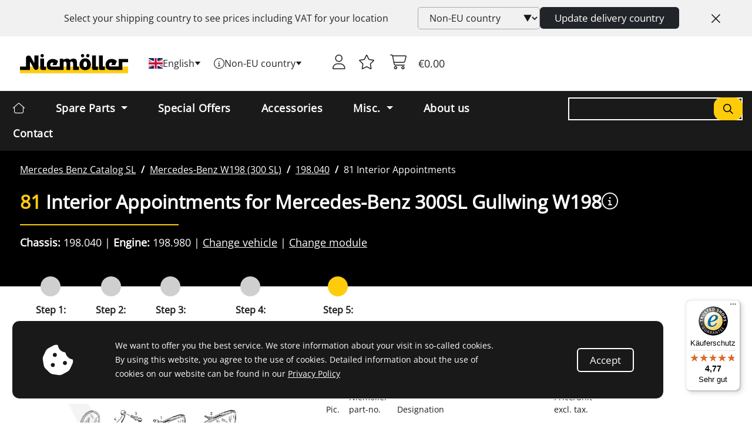

--- FILE ---
content_type: text/html; charset=UTF-8
request_url: https://www.niemoeller.de/en/300SL/300SL/B040/48
body_size: 53578
content:

<!DOCTYPE html>
<html lang="en" id="html" class="">

<div class="mobile-menu-id" style="display: none">
    main</div>

    <head>

        <!-- Google tag (gtag.js) -->
                    <script type="text/javascript">
                var trackingId = 'G-JX4N56E4NN';
                var disableStr = 'ga-disable-' + trackingId;
                if (document.cookie.indexOf(disableStr + '=true') > -1) {
                    window[disableStr] = true;
                }
                function gaOptout() {
                    document.cookie = disableStr + '=true; expires=Thu, 31 Dec 2099 23:59:59 UTC; path=/';
                    window[disableStr] = true;
                }
            </script>

            <script async src="https://www.googletagmanager.com/gtag/js?id=G-JX4N56E4NN"></script>
            <script>
                window.dataLayer = window.dataLayer || [];
                function gtag() {dataLayer.push(arguments);}
                    gtag('js', new Date());
                    gtag('set', {'currency': 'EUR'});
                    var tagId = 'G-JX4N56E4NN';
                                            gtag('config', tagId);
                                </script>
        
        <!-- Matomo -->
                    <script>
                var _paq = window._paq = window._paq || [];
                (function() {
                    var u = 'https://www.imc-statistik.de/';
                    _paq.push(['setTrackerUrl', u+'matomo.php']);
                    _paq.push(['setSiteId', '13']);
                    var d=document, g=d.createElement('script'), s=d.getElementsByTagName('script')[0];
                    g.async=true; g.src=u+'matomo.js'; s.parentNode.insertBefore(g,s);
                })();
            </script>
            <noscript>
                <p><img style="border:0;" alt=""
                         src="https://www.imc-statistik.de/matomo.php?idsite=13&amp;rec=1"/></p>
            </noscript>
                <!-- End Matomo Code -->

        <!-- Hotjar -->
                    <script>
                (function(h,o,t,j,a,r){
                    h.hj=h.hj||function(){(h.hj.q=h.hj.q||[]).push(arguments)};
                    h._hjSettings={hjid:3793364,hjsv:6};
                    a=o.getElementsByTagName('head')[0];
                    r=o.createElement('script');r.async=1;
                    r.src=t+h._hjSettings.hjid+j+h._hjSettings.hjsv;
                    a.appendChild(r);
                })(window,document,'https://static.hotjar.com/c/hotjar-','.js?sv=');
            </script>
                <!-- End Hotjar Code -->

                    <meta http-equiv="Content-Type" content="text/html; charset=utf-8"/>
            <meta http-equiv="X-UA-Compatible" content="IE=edge"/>
            <meta name="viewport" content="width=device-width, initial-scale=1">
            <!-- The above 3 meta tags *must* come first in the head; any other head content must come *after* these tags -->
        
                    <meta name="author" content=""/>
            <meta name="copyright" content=""/>
            <meta name="robots" content=""/>
            <meta name="revisit-after" content=""/>
            <meta name="keywords" content=""/>
            <meta name="description" content="Mercedes-Benz 300SL Gullwing W198, Interior Appointments"/>

            <meta name="geo.position" content="49.44474;8.57229">
            <meta name="geo.country" content="de">
            <!--<meta name="geo.a1" content="Baden-Württemberg">-->
            <!--<meta name="geo.a3" content="Mannheim">-->
            <!--<meta name="geo.lmk" content="Markircher Straße 6, 68229 Mannheim, Deutschland">-->
            <meta name="geo.region" content="DE-BW">
            <meta name="geo.placename" content="Mannheim, Baden-Württemberg">
            <meta name="ICBM" content="49.44474,8.57229">

            <link rel="shortcut icon" href="/favicon.ico" type="image/x-icon">
        
                                                                    <link rel="alternate" hreflang="de" href="https://www.niemoeller.de/de/300SL/300SL/B040/48" />
                                    <link rel="alternate" hreflang="en" href="https://www.niemoeller.de/en/300SL/300SL/B040/48" />
                                    <link rel="alternate" hreflang="fr" href="https://www.niemoeller.de/fr/300SL/300SL/B040/48" />
                                    <link rel="alternate" hreflang="es" href="https://www.niemoeller.de/es/300SL/300SL/B040/48" />
                                    <link rel="alternate" hreflang="it" href="https://www.niemoeller.de/it/300SL/300SL/B040/48" />
                                    <link rel="alternate" hreflang="nl" href="https://www.niemoeller.de/nl/300SL/300SL/B040/48" />
                                    <link rel="alternate" hreflang="pl" href="https://www.niemoeller.de/pl/300SL/300SL/B040/48" />
                                    <link rel="alternate" hreflang="tr" href="https://www.niemoeller.de/tr/300SL/300SL/B040/48" />
                                    <link rel="alternate" hreflang="x-default" href="https://www.niemoeller.de/en/300SL/300SL/B040/48" />
                                    
                    <link rel="apple-touch-icon" sizes="57x57" href="/static_lis/img/favicon/apple-icon-57x57.png">
            <link rel="apple-touch-icon" sizes="60x60" href="/static_lis/img/favicon/apple-icon-60x60.png">
            <link rel="apple-touch-icon" sizes="72x72" href="/static_lis/img/favicon/apple-icon-72x72.png">
            <link rel="apple-touch-icon" sizes="76x76" href="/static_lis/img/favicon/apple-icon-76x76.png">
            <link rel="apple-touch-icon" sizes="114x114" href="/static_lis/img/favicon/apple-icon-114x114.png">
            <link rel="apple-touch-icon" sizes="120x120" href="/static_lis/img/favicon/apple-icon-120x120.png">
            <link rel="apple-touch-icon" sizes="144x144" href="/static_lis/img/favicon/apple-icon-144x144.png">
            <link rel="apple-touch-icon" sizes="152x152" href="/static_lis/img/favicon/apple-icon-152x152.png">
            <link rel="apple-touch-icon" sizes="180x180" href="/static_lis/img/favicon/apple-icon-180x180.png">
            <link rel="icon" type="image/png" sizes="192x192"  href="/static_lis/img/favicon/android-icon-192x192.png">
            <link rel="icon" type="image/png" sizes="32x32" href="/static_lis/img/favicon/favicon-32x32.png">
            <link rel="icon" type="image/png" sizes="96x96" href="/static_lis/img/favicon/favicon-96x96.png">
            <link rel="icon" type="image/png" sizes="16x16" href="/static_lis/img/favicon/favicon-16x16.png">
            <link rel="manifest" href="/static_lis/img/favicon/manifest.json">
            <meta name="msapplication-TileColor" content="#ffffff">
            <meta name="msapplication-TileImage" content="/static_lis/img/favicon/ms-icon-144x144.png">
            <meta name="theme-color" content="#ffffff">
                			<link rel="canonical" href="https://www.niemoeller.de/en/300SL/300SL/B040/48">
	        <title>Interior Appointments | Mercedes-Benz 300SL Gullwing W198</title>

        
                            <link href="/static_lis/css/compiled/all-f5c4888-bd0f165.css" type="text/css" rel="stylesheet" />
                    
                
                    <!--[if IE 7]>
            <link rel="stylesheet" type="text/css" href="/static_lis/css/style-ie7.css?v=100">
            <![endif]-->
            <!--[if IE 8]>
            <link rel="stylesheet" type="text/css" href="/static_lis/css/style-ie8.css?v=100">
            <![endif]-->
            <!--[if IE 9]>
            <link rel="stylesheet" type="text/css" href="/static_lis/css/style-ie9.css?v=100">
            <![endif]-->
            </head>

    <body id="top" >

    <span class="matomo"
          data-title=""
          data-user-id=""
          data-logged-out="0"
    ></span>

    <div id="wrapper" class="prod-image-aspect-ratio-1-1" >

        
                
                    <div class="shipping-country-selection hidden-print">

    <div>

    </div>

    <div class="shipping-country-selection--description-and-form">
        <div class="shipping-country-selection--description">
            <label for="shippingCountrySelection-1">
                Select your shipping country to see prices including <strong>VAT</strong> for your location
            </label>
        </div>

        <div class="shipping-country-selection--form">
            <form action="/en/home/select-shipping-country" method="post">
                <select id="shippingCountrySelection-1" class="form-select" name="shipping_country" autocomplete="off">
                                            <option selected value="1000">Non-EU country</option>
                                            <option  value="174">Austria</option>
                                            <option  value="27">Belgium</option>
                                            <option  value="40">Bulgaria</option>
                                            <option  value="123">Croatia</option>
                                            <option  value="257">Cyprus</option>
                                            <option  value="232">Czech Republic</option>
                                            <option  value="51">Denmark</option>
                                            <option  value="61">Estonia</option>
                                            <option  value="66">Finland</option>
                                            <option  value="67">France</option>
                                            <option  value="260">Germany</option>
                                            <option  value="77">Greece</option>
                                            <option  value="258">Hungary</option>
                                            <option  value="95">Ireland</option>
                                            <option  value="98">Italy</option>
                                            <option  value="129">Latvia</option>
                                            <option  value="134">Lithuania</option>
                                            <option  value="135">Luxembourg</option>
                                            <option  value="142">Malta</option>
                                            <option  value="153">Monaco</option>
                                            <option  value="165">Netherlands</option>
                                            <option  value="184">Poland</option>
                                            <option  value="185">Portugal</option>
                                            <option  value="299">Portugal, Azores</option>
                                            <option  value="273">Portugal, Madeira</option>
                                            <option  value="189">Romania</option>
                                            <option  value="205">Slovakia</option>
                                            <option  value="206">Slovenia</option>
                                            <option  value="208">Spain</option>
                                            <option  value="278">St. Barthelemy</option>
                                            <option  value="288">St. Martin</option>
                                            <option  value="197">Sweden</option>
                                    </select>
                <div class="shipping-country-selection--form--buttons">
                    <button class="btn btn-dark desktop">Update delivery country</button>
                    <button class="btn btn-dark mobile">Update</button>
                    <a class="btn btn-secondary mobile shipping-country-selection--close">Close</a>
                </div>
            </form>
        </div>
    </div>
    <div class="shipping-country-selection--close">
        <button type="button" class="btn btn-secondary" data-bs-dismiss="modal"
                aria-label="Close" title="Close">
            <i class="fa-duotone fa-regular fa-xmark-large"></i>
        </button>
    </div>
</div>        
        
                                <header id="header" class="container-fluid">
                <div class="row nav-top">
                    <div id="logo" class="col-sm-12 col-md-4 col-lg-2">
                        <a href="/en">
                            <img class="img-responsive"
                                 src="/static_lis/img/icon/logo.svg"
                                 alt="Niemöller Spare Parts for Mercedes Benz Cars"
                                 title="Niemöller Spare Parts for Mercedes Benz Cars">
                        </a>
                    </div>
                    <div class="col-sm-12 col-md-8 col-lg-10">
                        <div class="nav-user">
                            <div class="nav-user-left">
                                <div class="dropdown">
                                    <button class="btn" data-bs-toggle="offcanvas" href="#mobileMenu" role="button" aria-controls="offcanvasExample">
                                        <i class="fa-solid fa-bars"></i>
                                    </button>
                                    <div class="offcanvas offcanvas-start" tabindex="-1" id="mobileMenu" aria-labelledby="offcanvasExampleLabel">
                                        <div class="offcanvas-header">
                                            <button class="close-mobile-menu btn btn-secondary" data-bs-dismiss="offcanvas" aria-label="Close">
                                                <i class="fa-duotone fa-regular fa-xmark-large"></i></button>
                                        </div>
                                        <div class="offcanvas-body">
                                                                                            <div id="main" class="mobile-menu show">
                                                                                                        <ul class="mobile-menu--body">
                                                                                                                                                                                                                                                        <li class="nav-item dropdown has-megamenu important">
                                                                        <a class="nav-link dropdown-toggle" href="#" data-bs-toggle="modal" data-bs-target="#megaMenu">
                                                                            <span>Spare Parts</span>
                                                                            <i class="fa-regular fa-arrow-right"></i>
                                                                        </a>
                                                                    </li>
                                                                                                                                                                                                                                                                                                                                                                                    <li class="nav-item important"  id="specialOffersNav">
                                                                        <a class="nav-link"
                                                                           href="/en/special-offers">
                                                                            <span>Special Offers</span>
                                                                        </a>
                                                                    </li>
                                                                                                                                                                                                                                                                                                                                                                                    <li class="nav-item important" >
                                                                        <a class="nav-link to-next-menu" href="#miscellaneous">
                                                                            <span>Misc.</span>
                                                                            <i class="fa-regular fa-arrow-right"></i>
                                                                        </a>
                                                                    </li>
                                                                                                                                                                                                                                                                                                                                                                                    <li class="nav-item important" >
                                                                        <a class="nav-link"
                                                                           href="">
                                                                            <span>Accessories</span>
                                                                        </a>
                                                                    </li>
                                                                                                                                                                                                                                                                                                                                                                                    <li class="nav-item" >
                                                                        <a class="nav-link to-next-menu" href="#about_us">
                                                                            <span>About us</span>
                                                                            <i class="fa-regular fa-arrow-right"></i>
                                                                        </a>
                                                                    </li>
                                                                                                                                                                                                                                                                                                                                                                                    <li class="nav-item" >
                                                                        <a class="nav-link"
                                                                           href="/en/v2/contact">
                                                                            <span>Contact</span>
                                                                        </a>
                                                                    </li>
                                                                                                                                                                                                                                                                                                                                                                                    <li class="nav-item" >
                                                                        <a class="nav-link"
                                                                           href="https://www.niemoeller.de/en/mercedes-benz-oldtimer-spare-parts/faq">
                                                                            <span>FAQ</span>
                                                                        </a>
                                                                    </li>
                                                                                                                                                                                                                                        </ul>
                                                </div>
                                                                                            <div id="about_us" class="mobile-menu">
                                                                                                            <div class="mobile-menu--header">
                                                            <a class="nav-link to-next-menu" href="#main">
                                                                <i class="fa-solid fa-angles-left"></i>
                                                            </a>
                                                            <span class="mobile-menu--header--name">About us</span>
                                                        </div>
                                                                                                        <ul class="mobile-menu--body">
                                                                                                                                                                                                                                                        <li class="nav-item" >
                                                                        <a class="nav-link"
                                                                           href="https://www.niemoeller.de/en/mercedes-benz-oldtimer-spare-parts/about-niemoeller-company">
                                                                            <span>About Niemöller</span>
                                                                        </a>
                                                                    </li>
                                                                                                                                                                                                                                                                                                                                                                                    <li class="nav-item" >
                                                                        <a class="nav-link"
                                                                           href="https://www.niemoeller.de/en/mercedes-benz-oldtimer-spare-parts/history">
                                                                            <span>History</span>
                                                                        </a>
                                                                    </li>
                                                                                                                                                                                                                                                                                                                                                                                    <li class="nav-item" >
                                                                        <a class="nav-link"
                                                                           href="https://www.niemoeller.de/en/mercedes-benz-oldtimer-spare-parts/team">
                                                                            <span>Team</span>
                                                                        </a>
                                                                    </li>
                                                                                                                                                                                                                                                                                                                                                                                    <li class="nav-item" >
                                                                        <a class="nav-link"
                                                                           href="https://www.niemoeller.de/en/mercedes-benz-oldtimer-spare-parts/company">
                                                                            <span>Company picture and directions</span>
                                                                        </a>
                                                                    </li>
                                                                                                                                                                                                                                                                                                                                                                                    <li class="nav-item" >
                                                                        <a class="nav-link"
                                                                           href="https://www.niemoeller.de/en/mercedes-benz-oldtimer-spare-parts/vacancies">
                                                                            <span>Vacancies</span>
                                                                        </a>
                                                                    </li>
                                                                                                                                                                                                                                                                                                                                                                                    <li class="nav-item" >
                                                                        <a class="nav-link"
                                                                           href="https://www.niemoeller.de/en/mercedes-benz-oldtimer-spare-parts/links">
                                                                            <span>Interesting links</span>
                                                                        </a>
                                                                    </li>
                                                                                                                                                                                                                                        </ul>
                                                </div>
                                                                                            <div id="miscellaneous" class="mobile-menu">
                                                                                                            <div class="mobile-menu--header">
                                                            <a class="nav-link to-next-menu" href="#main">
                                                                <i class="fa-solid fa-angles-left"></i>
                                                            </a>
                                                            <span class="mobile-menu--header--name">Misc.</span>
                                                        </div>
                                                                                                        <ul class="mobile-menu--body">
                                                                                                                                                                                                                                                        <li class="nav-item important" >
                                                                        <a class="nav-link"
                                                                           href="/en/in-house-products">
                                                                            <span>In-House Products</span>
                                                                        </a>
                                                                    </li>
                                                                                                                                                                                                                                                                                                                                                                                    <li class="nav-item" >
                                                                        <a class="nav-link"
                                                                           href="/en/model-cars">
                                                                            <span>Model Cars</span>
                                                                        </a>
                                                                    </li>
                                                                                                                                                                                                                                                                                                                                                                                    <li class="nav-item" >
                                                                        <a class="nav-link"
                                                                           href="/en/new-products">
                                                                            <span>New in the range</span>
                                                                        </a>
                                                                    </li>
                                                                                                                                                                                                                                                                                                                                                                                    <li class="nav-item" >
                                                                        <a class="nav-link to-next-menu" href="#zubehoer">
                                                                            <span>Storage boxes &amp;amp; accessories</span>
                                                                            <i class="fa-regular fa-arrow-right"></i>
                                                                        </a>
                                                                    </li>
                                                                                                                                                                                                                                                                                                                                                                                    <li class="nav-item" >
                                                                        <a class="nav-link to-next-menu" href="#catalogs">
                                                                            <span>Catalogs</span>
                                                                            <i class="fa-regular fa-arrow-right"></i>
                                                                        </a>
                                                                    </li>
                                                                                                                                                                                                                                        </ul>
                                                </div>
                                                                                            <div id="catalogs" class="mobile-menu">
                                                                                                            <div class="mobile-menu--header">
                                                            <a class="nav-link to-next-menu" href="#miscellaneous">
                                                                <i class="fa-solid fa-angles-left"></i>
                                                            </a>
                                                            <span class="mobile-menu--header--name">Catalogs</span>
                                                        </div>
                                                                                                        <ul class="mobile-menu--body">
                                                                                                                                                                                                                                                        <li class="nav-item" >
                                                                        <a class="nav-link"
                                                                           href="https://www.niemoeller.de/en/mercedes-benz-oldtimer-spare-parts/catalogs">
                                                                            <span>Catalogs</span>
                                                                        </a>
                                                                    </li>
                                                                                                                                                                                                                                                                                                                                                                                    <li class="nav-item" >
                                                                        <a class="nav-link"
                                                                           href="/en/catalog-order">
                                                                            <span>Catalog order</span>
                                                                        </a>
                                                                    </li>
                                                                                                                                                                                                                                        </ul>
                                                </div>
                                                                                            <div id="zubehoer" class="mobile-menu">
                                                                                                            <div class="mobile-menu--header">
                                                            <a class="nav-link to-next-menu" href="#miscellaneous">
                                                                <i class="fa-solid fa-angles-left"></i>
                                                            </a>
                                                            <span class="mobile-menu--header--name">Storage boxes &amp;amp; accessories</span>
                                                        </div>
                                                                                                        <ul class="mobile-menu--body">
                                                                                                                                                                                                                                                        <li class="nav-item" >
                                                                        <a class="nav-link"
                                                                           href="https://www.niemoeller.de/en/mercedes-benz-oldtimer-spare-parts/stock-case">
                                                                            <span>Storage boxes</span>
                                                                        </a>
                                                                    </li>
                                                                                                                                                                                                                                                                                                                                                                                    <li class="nav-item" >
                                                                        <a class="nav-link"
                                                                           href="https://www.niemoeller.de/en/mercedes-benz-oldtimer-spare-parts/accessories">
                                                                            <span>Upholstery fabrics</span>
                                                                        </a>
                                                                    </li>
                                                                                                                                                                                                                                                                                                                                                                                    <li class="nav-item" >
                                                                        <a class="nav-link"
                                                                           href="https://www.niemoeller.de/en/mercedes-benz-oldtimer-spare-parts/rotor-shelves">
                                                                            <span>Rotor racks</span>
                                                                        </a>
                                                                    </li>
                                                                                                                                                                                                                                        </ul>
                                                </div>
                                                                                            <div class="languageswitcher">
        <div class="dropdown">
                        <button class="btn dropdown-toggle" type="button" data-bs-toggle="dropdown" aria-expanded="false">
                <span>
                    <span class="flag-icon flag-icon-gb"></span>
                    <span class="language-selected">English</span>
                </span>
                <img class="mobile" src="/static_lis/img/icon/pfeil-dropdown.svg">
                <img class="desktop" src="/static_lis/img/icon/pfeil-schwarz-unten.svg">
            </button>
            <ul class="dropdown-menu">
                                                        <li>
                        <a data-lang="de" href="https://www.niemoeller.de/de/300SL/300SL/B040/48">
                            <span class="dropdown-item flag-icon flag-icon-de"></span> Deutsch
                        </a>
                    </li>
                                                        <li>
                        <a data-lang="en" href="https://www.niemoeller.de/en/300SL/300SL/B040/48">
                            <span class="dropdown-item flag-icon flag-icon-gb"></span> English
                        </a>
                    </li>
                                                        <li>
                        <a data-lang="fr" href="https://www.niemoeller.de/fr/300SL/300SL/B040/48">
                            <span class="dropdown-item flag-icon flag-icon-fr"></span> Français
                        </a>
                    </li>
                                                        <li>
                        <a data-lang="es" href="https://www.niemoeller.de/es/300SL/300SL/B040/48">
                            <span class="dropdown-item flag-icon flag-icon-es"></span> Español
                        </a>
                    </li>
                                                        <li>
                        <a data-lang="it" href="https://www.niemoeller.de/it/300SL/300SL/B040/48">
                            <span class="dropdown-item flag-icon flag-icon-it"></span> Italiano
                        </a>
                    </li>
                                                        <li>
                        <a data-lang="nl" href="https://www.niemoeller.de/nl/300SL/300SL/B040/48">
                            <span class="dropdown-item flag-icon flag-icon-nl"></span> Nederl.
                        </a>
                    </li>
                                                        <li>
                        <a data-lang="pl" href="https://www.niemoeller.de/pl/300SL/300SL/B040/48">
                            <span class="dropdown-item flag-icon flag-icon-pl"></span> Polski
                        </a>
                    </li>
                                                        <li>
                        <a data-lang="tr" href="https://www.niemoeller.de/tr/300SL/300SL/B040/48">
                            <span class="dropdown-item flag-icon flag-icon-tr"></span> Türkiye
                        </a>
                    </li>
                            </ul>
        </div>
    </div>

                                                                                                <div class="shipping-country-switcher">
        <select class="form-select" aria-label="shipping country switcher">
            <option class="shipping-country-selected">
                Delivery to Non-EU country
            </option>
                                                                            <option value="174">
                        Delivery to Austria
                    </option>
                                                                <option value="27">
                        Delivery to Belgium
                    </option>
                                                                <option value="40">
                        Delivery to Bulgaria
                    </option>
                                                                <option value="123">
                        Delivery to Croatia
                    </option>
                                                                <option value="257">
                        Delivery to Cyprus
                    </option>
                                                                <option value="232">
                        Delivery to Czech Republic
                    </option>
                                                                <option value="51">
                        Delivery to Denmark
                    </option>
                                                                <option value="61">
                        Delivery to Estonia
                    </option>
                                                                <option value="66">
                        Delivery to Finland
                    </option>
                                                                <option value="67">
                        Delivery to France
                    </option>
                                                                <option value="260">
                        Delivery to Germany
                    </option>
                                                                <option value="77">
                        Delivery to Greece
                    </option>
                                                                <option value="258">
                        Delivery to Hungary
                    </option>
                                                                <option value="95">
                        Delivery to Ireland
                    </option>
                                                                <option value="98">
                        Delivery to Italy
                    </option>
                                                                <option value="129">
                        Delivery to Latvia
                    </option>
                                                                <option value="134">
                        Delivery to Lithuania
                    </option>
                                                                <option value="135">
                        Delivery to Luxembourg
                    </option>
                                                                <option value="142">
                        Delivery to Malta
                    </option>
                                                                <option value="153">
                        Delivery to Monaco
                    </option>
                                                                <option value="165">
                        Delivery to Netherlands
                    </option>
                                                                <option value="184">
                        Delivery to Poland
                    </option>
                                                                <option value="185">
                        Delivery to Portugal
                    </option>
                                                                <option value="299">
                        Delivery to Portugal, Azores
                    </option>
                                                                <option value="273">
                        Delivery to Portugal, Madeira
                    </option>
                                                                <option value="189">
                        Delivery to Romania
                    </option>
                                                                <option value="205">
                        Delivery to Slovakia
                    </option>
                                                                <option value="206">
                        Delivery to Slovenia
                    </option>
                                                                <option value="208">
                        Delivery to Spain
                    </option>
                                                                <option value="278">
                        Delivery to St. Barthelemy
                    </option>
                                                                <option value="288">
                        Delivery to St. Martin
                    </option>
                                                                <option value="197">
                        Delivery to Sweden
                    </option>
                                    </select>
        <i class="fa fa-spinner fa-spin"></i>
    </div>

                                                                                        <div class="social-icons-wrapper">
                                                <div class="social-icons">
                                                    <a href="">
                                                        <img alt="Instagram Icon" src="/static_lis/img/icon/social-media-instagram-black.svg">
                                                    </a>
                                                    <a href="https://www.facebook.com/niemoeller">
                                                        <img alt="Facebook Icon" src="/static_lis/img/icon/social-media-facebook-black.svg">
                                                    </a>
                                                    <a href="">
                                                        <img alt="Youtube Icon" src="/static_lis/img/icon/social-media-youtube-black.svg">
                                                    </a>
                                                </div>
                                            </div>
                                        </div>
                                    </div>
                                    <a id="logo_fixed" href="/en">
                                        <img class="img-responsive"
                                             src="/static_lis/img/icon/logo.svg"
                                             alt="Niemöller Spare Parts for Mercedes Benz Cars"
                                             title="Niemöller Spare Parts for Mercedes Benz Cars">
                                    </a>
                                </div>
                            </div>
                            <div class="nav-user-right">
                                <div class="nav-user-switchers">
                                        <div class="languageswitcher">
        <div class="dropdown">
                        <button class="btn dropdown-toggle" type="button" data-bs-toggle="dropdown" aria-expanded="false">
                <span>
                    <span class="flag-icon flag-icon-gb"></span>
                    <span class="language-selected">English</span>
                </span>
                <img class="mobile" src="/static_lis/img/icon/pfeil-dropdown.svg">
                <img class="desktop" src="/static_lis/img/icon/pfeil-schwarz-unten.svg">
            </button>
            <ul class="dropdown-menu">
                                                        <li>
                        <a data-lang="de" href="https://www.niemoeller.de/de/300SL/300SL/B040/48">
                            <span class="dropdown-item flag-icon flag-icon-de"></span> Deutsch
                        </a>
                    </li>
                                                        <li>
                        <a data-lang="en" href="https://www.niemoeller.de/en/300SL/300SL/B040/48">
                            <span class="dropdown-item flag-icon flag-icon-gb"></span> English
                        </a>
                    </li>
                                                        <li>
                        <a data-lang="fr" href="https://www.niemoeller.de/fr/300SL/300SL/B040/48">
                            <span class="dropdown-item flag-icon flag-icon-fr"></span> Français
                        </a>
                    </li>
                                                        <li>
                        <a data-lang="es" href="https://www.niemoeller.de/es/300SL/300SL/B040/48">
                            <span class="dropdown-item flag-icon flag-icon-es"></span> Español
                        </a>
                    </li>
                                                        <li>
                        <a data-lang="it" href="https://www.niemoeller.de/it/300SL/300SL/B040/48">
                            <span class="dropdown-item flag-icon flag-icon-it"></span> Italiano
                        </a>
                    </li>
                                                        <li>
                        <a data-lang="nl" href="https://www.niemoeller.de/nl/300SL/300SL/B040/48">
                            <span class="dropdown-item flag-icon flag-icon-nl"></span> Nederl.
                        </a>
                    </li>
                                                        <li>
                        <a data-lang="pl" href="https://www.niemoeller.de/pl/300SL/300SL/B040/48">
                            <span class="dropdown-item flag-icon flag-icon-pl"></span> Polski
                        </a>
                    </li>
                                                        <li>
                        <a data-lang="tr" href="https://www.niemoeller.de/tr/300SL/300SL/B040/48">
                            <span class="dropdown-item flag-icon flag-icon-tr"></span> Türkiye
                        </a>
                    </li>
                            </ul>
        </div>
    </div>

                                        <div class="shipping-country-switcher">
        <div class="dropdown">
            <button class="btn dropdown-toggle" type="button" data-bs-toggle="dropdown" aria-expanded="false">
                <i class="fa-light fa-circle-info" title="This is your selected country of delivery. You will see the prices including VAT for this country." data-bs-toggle="tooltip"></i>
                <span class="shipping-country-selected">Non-EU country</span>
                <img src="/static_lis/img/icon/pfeil-schwarz-unten.svg">
            </button>
            <ul class="dropdown-menu">
                                    <li>
                        <a href="/en/home/select-shipping-country?shipping_country=1000" rel="nofollow">
                            Non-EU country
                        </a>
                    </li>
                                    <li>
                        <a href="/en/home/select-shipping-country?shipping_country=174" rel="nofollow">
                            Austria
                        </a>
                    </li>
                                    <li>
                        <a href="/en/home/select-shipping-country?shipping_country=27" rel="nofollow">
                            Belgium
                        </a>
                    </li>
                                    <li>
                        <a href="/en/home/select-shipping-country?shipping_country=40" rel="nofollow">
                            Bulgaria
                        </a>
                    </li>
                                    <li>
                        <a href="/en/home/select-shipping-country?shipping_country=123" rel="nofollow">
                            Croatia
                        </a>
                    </li>
                                    <li>
                        <a href="/en/home/select-shipping-country?shipping_country=257" rel="nofollow">
                            Cyprus
                        </a>
                    </li>
                                    <li>
                        <a href="/en/home/select-shipping-country?shipping_country=232" rel="nofollow">
                            Czech Republic
                        </a>
                    </li>
                                    <li>
                        <a href="/en/home/select-shipping-country?shipping_country=51" rel="nofollow">
                            Denmark
                        </a>
                    </li>
                                    <li>
                        <a href="/en/home/select-shipping-country?shipping_country=61" rel="nofollow">
                            Estonia
                        </a>
                    </li>
                                    <li>
                        <a href="/en/home/select-shipping-country?shipping_country=66" rel="nofollow">
                            Finland
                        </a>
                    </li>
                                    <li>
                        <a href="/en/home/select-shipping-country?shipping_country=67" rel="nofollow">
                            France
                        </a>
                    </li>
                                    <li>
                        <a href="/en/home/select-shipping-country?shipping_country=260" rel="nofollow">
                            Germany
                        </a>
                    </li>
                                    <li>
                        <a href="/en/home/select-shipping-country?shipping_country=77" rel="nofollow">
                            Greece
                        </a>
                    </li>
                                    <li>
                        <a href="/en/home/select-shipping-country?shipping_country=258" rel="nofollow">
                            Hungary
                        </a>
                    </li>
                                    <li>
                        <a href="/en/home/select-shipping-country?shipping_country=95" rel="nofollow">
                            Ireland
                        </a>
                    </li>
                                    <li>
                        <a href="/en/home/select-shipping-country?shipping_country=98" rel="nofollow">
                            Italy
                        </a>
                    </li>
                                    <li>
                        <a href="/en/home/select-shipping-country?shipping_country=129" rel="nofollow">
                            Latvia
                        </a>
                    </li>
                                    <li>
                        <a href="/en/home/select-shipping-country?shipping_country=134" rel="nofollow">
                            Lithuania
                        </a>
                    </li>
                                    <li>
                        <a href="/en/home/select-shipping-country?shipping_country=135" rel="nofollow">
                            Luxembourg
                        </a>
                    </li>
                                    <li>
                        <a href="/en/home/select-shipping-country?shipping_country=142" rel="nofollow">
                            Malta
                        </a>
                    </li>
                                    <li>
                        <a href="/en/home/select-shipping-country?shipping_country=153" rel="nofollow">
                            Monaco
                        </a>
                    </li>
                                    <li>
                        <a href="/en/home/select-shipping-country?shipping_country=165" rel="nofollow">
                            Netherlands
                        </a>
                    </li>
                                    <li>
                        <a href="/en/home/select-shipping-country?shipping_country=184" rel="nofollow">
                            Poland
                        </a>
                    </li>
                                    <li>
                        <a href="/en/home/select-shipping-country?shipping_country=185" rel="nofollow">
                            Portugal
                        </a>
                    </li>
                                    <li>
                        <a href="/en/home/select-shipping-country?shipping_country=299" rel="nofollow">
                            Portugal, Azores
                        </a>
                    </li>
                                    <li>
                        <a href="/en/home/select-shipping-country?shipping_country=273" rel="nofollow">
                            Portugal, Madeira
                        </a>
                    </li>
                                    <li>
                        <a href="/en/home/select-shipping-country?shipping_country=189" rel="nofollow">
                            Romania
                        </a>
                    </li>
                                    <li>
                        <a href="/en/home/select-shipping-country?shipping_country=205" rel="nofollow">
                            Slovakia
                        </a>
                    </li>
                                    <li>
                        <a href="/en/home/select-shipping-country?shipping_country=206" rel="nofollow">
                            Slovenia
                        </a>
                    </li>
                                    <li>
                        <a href="/en/home/select-shipping-country?shipping_country=208" rel="nofollow">
                            Spain
                        </a>
                    </li>
                                    <li>
                        <a href="/en/home/select-shipping-country?shipping_country=278" rel="nofollow">
                            St. Barthelemy
                        </a>
                    </li>
                                    <li>
                        <a href="/en/home/select-shipping-country?shipping_country=288" rel="nofollow">
                            St. Martin
                        </a>
                    </li>
                                    <li>
                        <a href="/en/home/select-shipping-country?shipping_country=197" rel="nofollow">
                            Sweden
                        </a>
                    </li>
                            </ul>
        </div>
    </div>

                                </div>


                                <div id="topnav-searchbox">
                                    	<div class="searchbox">
				<form action="/en/search" method="post">
				<div class="search-wrapper icon-only" data-toggle="tooltip" data-placement="bottom" title="" data-original-title="Niemöller-Nummer oder Original-Ersatzteil-Nummer">
										<button class="btn btn-primary search-submit search-icon" type="submit">
						<span class="fa-regular fa-search"></span>
					</button>
				</div>
			</form>
			</div>

                                </div>

                                <a class="btn" type="button"
                                   href="/en/account"
                                   data-bs-placement="left"
                                   data-bs-toggle="tooltip"
                                   title="User account">
                                    <i class="fa-light fa-user"></i>
                                </a>
                                <div id="mini_wishlist">
                                    <div><a class="btn" href="/en/account"
   data-bs-toggle="tooltip" data-bs-placement="left" title="You need to be logged in to use the wish list">
    <i class="fa-light fa-star"></i>
    <sup></sup>
</a></div>
                                </div>
                                <div id="warenkorb">
                                    <div><a class="btn" href="/en/basket" data-bs-toggle="tooltip" data-bs-placement="left" title="Basket">
	<span class="basketline">
		<span>
			<span class="cartsymbol">
				<i class="fa-light fa-cart-shopping"></i>
				<sup>
									</sup>
			</span>
		</span>
		<span class="cartprice">
							€0.00
					</span>
	</span>
</a></div>
                                </div>
                            </div>
                        </div>

                    </div>
                </div>
                <div class="nav-center">

                                                                    <div id="navbar" class="row">
                            <ul class="nav col-lg-9">
                                <li class="nav-item">
                                    <a class="nav-link" href="/en">
                                        <i class="fa-light fa-house-blank"></i>
                                    </a>
                                </li>
                                                                                                                                                        <li class="nav-item dropdown has-megamenu">
                                                <a class="nav-link dropdown-toggle" href="#" data-bs-toggle="dropdown">
                                                    Spare Parts
                                                </a>
                                                <div class="dropdown-menu megamenu" role="menu">
                                                    
<div class="row">
                        <div class="col-20p">
                <div class="catalog-menu catalog-menu-sl">
                    <div class="catalog-menu--id">
                        Catalog <span>SL
                    </div>
                    <div class="catalog-menu--headline">
                        <h3>Pagode, Gullwing, Roadster</h3>
                        <hr>
                    </div>
                    <div class="catalog-menu--series">

                                                    <div class="tables">
                                <table>
                                    <tr>
                                        <td>    <a href="/en/catalog-sl/w107#W107">W107</a>
</td>
                                        <td>    <a href="/en/catalog-sl/w107#280SL">280SL</a>
</td>
                                    </tr>
                                    <tr>
                                        <td></td>
                                        <td>        <a href="/en/w107/w107/B043">350SL</a>
</td>
                                    </tr>
                                    <tr>
                                        <td></td>
                                        <td>        <a href="/en/w107/w107/B023">350SL/C</a>
</td>
                                    </tr>
                                    <tr>
                                        <td></td>
                                        <td>    <a href="/en/catalog-sl/w107#380SL">380SL</a>
</td>
                                    </tr>
                                    <tr>
                                        <td></td>
                                        <td>        <a href="/en/w107/mercedes-benz-380-slc-107025/B025">380SL/C</a>
</td>
                                    </tr>
                                    <tr>
                                        <td></td>
                                        <td>    <a href="/en/catalog-sl/w107#500SL">500SL</a>
</td>
                                    </tr>
                                    <tr>
                                        <td></td>
                                        <td>        <a href="/en/w107/mercedes-107-sl-roadster-coupe/B026">500SL/C</a>
</td>
                                    </tr>
                                </table>
                                <table>
                                    <tr>
                                        <td>    <a href="/en/catalog-sl/w113#W113">W113</a>
</td>
                                        <td>        <a href="/en/w113/w113/B042">230SL</a>
</td>
                                    </tr>
                                    <tr>
                                        <td></td>
                                        <td>        <a href="/en/w113/w113/B043">250SL</a>
</td>
                                    </tr>
                                    <tr>
                                        <td></td>
                                        <td>        <a href="/en/w113/w113/B044">280SL</a>
</td>
                                    </tr>
                                    <tr>
                                        <td>    <a href="/en/catalog-sl/190SL#W121">W121</a>
</td>
                                        <td>    <a href="/en/catalog-sl/190SL#190SL">190SL</a>
</td>
                                    </tr>
                                    <tr>
                                        <td>    <a href="/en/catalog-sl/w129#W129">W129</a>
</td>
                                        <td>        <a href="/en/w129/w129-mercedes-300sl/B060">300SL</a>
</td>
                                    </tr>
                                    <tr>
                                        <td>    <a href="/en/catalog-sl/300SL#W198">W198</a>
</td>
                                        <td>        <a href="/en/300SL/300SL/B040">300SL</a>
</td>
                                    </tr>
                                </table>
                            </div>

                        
                    </div>
                </div>
            </div>
                                <div class="col-20p">
                <div class="catalog-menu catalog-menu-a">
                    <div class="catalog-menu--id">
                        Catalog <span>A
                    </div>
                    <div class="catalog-menu--headline">
                        <h3>Sedan, Cabriolet, Coupé</h3>
                        <hr>
                    </div>
                    <div class="catalog-menu--series">

                                                    <div class="tables">
                                <table>
                                    <tr>
                                        <td>    <a href="/en/catalog-a/w136#W136">W136</a>
</td>
                                        <td>        <a href="/en/w136/w136-mercedes-170s/B040">170S</a>
</td>
                                    </tr>
                                    <tr>
                                        <td></td>
                                        <td>        <a href="/en/w136/w136-mercedes-170v/B010">170V</a>
</td>
                                    </tr>
                                    <tr>
                                        <td>    <a href="/en/catalog-a/w187#W187">W187</a>
</td>
                                        <td>        <a href="/en/w187/w187/B010">220</a>
</td>
                                    </tr>
                                    <tr>
                                        <td></td>
                                        <td>        <a href="/en/w187/w187/B012">220AC</a>
</td>
                                    </tr>
                                    <tr>
                                        <td></td>
                                        <td>        <a href="/en/w187/w187/B013">220BC</a>
</td>
                                    </tr>
                                </table>
                            </div>

                        
                    </div>
                </div>
            </div>
                                <div class="col-20p">
                <div class="catalog-menu catalog-menu-b">
                    <div class="catalog-menu--id">
                        Catalog <span>B
                    </div>
                    <div class="catalog-menu--headline">
                        <h3>Adenauer, Gullwing</h3>
                        <hr>
                    </div>
                    <div class="catalog-menu--series">

                                                    <div class="tables">
                                <table>
                                    <tr>
                                        <td>    <a href="/en/catalog-b/w186#W186">W186</a>
</td>
                                        <td>        <a href="/en/w186/w186/BIL">300c</a>
</td>
                                    </tr>
                                    <tr>
                                        <td></td>
                                        <td>        <a href="/en/w186/w186/BCD">300cCD</a>
</td>
                                    </tr>

                                    <tr>
                                        <td>    <a href="/en/catalog-b/w189#W189">W189</a>
</td>
                                        <td>        <a href="/en/w189/w189/B010">300d</a>
</td>
                                    </tr>
                                    <tr>
                                        <td></td>
                                        <td>        <a href="/en/w189/w189/B033">300dCD</a>
</td>
                                    </tr>
                                    <tr>
                                        <td>    <a href="/en/catalog-b/300SL#W198">W198</a>
</td>
                                        <td>        <a href="/en/300SL/300SL/B040">300SL Coupe</a>
</td>
                                    </tr>
                                </table>
                            </div>

                        
                    </div>
                </div>
            </div>
                                <div class="col-20p">
                <div class="catalog-menu catalog-menu-c">
                    <div class="catalog-menu--id">
                        Catalog <span>C
                    </div>
                    <div class="catalog-menu--headline">
                        <h3>Ponton, Coupe, Cabrio</h3>
                        <hr>
                    </div>
                    <div class="catalog-menu--series">

                                                    <div class="tables">
                                <table>
                                    <tr>
                                        <td>    <a href="/en/catalog-c/w105#W105">W105</a>
</td>
                                        <td>        <a href="/en/w105/mercedes-benz-219-sedan-105010/B010">219</a>
</td>
                                    </tr>
                                    <tr>
                                        <td>    <a href="/en/catalog-c/ponton#W120">W120</a>
</td>
                                        <td>        <a href="/en/ponton/w120-mercedes-180/B010">180</a>
</td>
                                    </tr>
                                    <tr>
                                        <td></td>
                                        <td>        <a href="/en/ponton/w120-mercedes-180a/B010">180a</a>
</td>
                                    </tr>
                                    <tr>
                                        <td></td>
                                        <td>        <a href="/en/ponton/w120-mercedes-180b/B010">180b</a>
</td>
                                    </tr>
                                    <tr>
                                        <td></td>
                                        <td>        <a href="/en/ponton/w120-mercedes-180D/B110">180D</a>
</td>
                                    </tr>
                                    <tr>
                                        <td>    <a href="/en/catalog-c/190SL#W121">W121</a>
</td>
                                        <td>        <a href="/en/ponton/w121-mercedes-190-ponton/B010">190</a>
</td>
                                    </tr>
                                    <tr>
                                        <td></td>
                                        <td>        <a href="/en/ponton/w121-mercedes-190b-ponton/B010">190b</a>
</td>
                                    </tr>
                                    <tr>
                                        <td></td>
                                        <td>        <a href="/en/ponton/w121-mercedes-190D-ponton/B110">190D</a>
</td>
                                    </tr>
                                </table>
                                <table>
                                    <tr>
                                        <td>    <a href="/en/catalog-c/190SL#W121">W121</a>
</td>
                                        <td>        <a href="/en/ponton/w121-mercedes-190Db-ponton/B110b">190Db</a>
</td>
                                    </tr>
                                    <tr>
                                        <td></td>
                                        <td>    <a href="/en/catalog-c/190SL#190SL">190SL</a>
</td>
                                    </tr>
                                    <tr>
                                        <td>    <a href="/en/catalog-c/w128#W128">W128</a>
</td>
                                        <td>        <a href="/en/w128/mercedes-220se-coupe-128010/B010">220SE</a>
</td>
                                    </tr>
                                    <tr>
                                        <td></td>
                                        <td>        <a href="/en/w128/mercedes-220se-coupe-128030/B030">220SEAC</a>
</td>
                                    </tr>
                                    <tr>
                                        <td></td>
                                        <td>        <a href="/en/w128/mercedes-220se-coupe-128037/B037">220SECp</a>
</td>
                                    </tr>
                                    <tr>
                                        <td>    <a href="/en/catalog-c/w180#W180">W180</a>
</td>
                                        <td>        <a href="/en/w180/w180/B010">220S</a>
</td>
                                    </tr>
                                    <tr>
                                        <td></td>
                                        <td>        <a href="/en/w180/w180/B030">220SAC</a>
</td>
                                    </tr>
                                    <tr>
                                        <td></td>
                                        <td>        <a href="/en/w180/w180/B037">220SCp</a>
</td>
                                    </tr>

                                </table>
                            </div>

                        
                    </div>
                </div>
            </div>
                                <div class="col-20p">
                <div class="catalog-menu catalog-menu-d">
                    <div class="catalog-menu--id">
                        Catalog <span>D
                    </div>
                    <div class="catalog-menu--headline">
                        <h3>Tail fin, old S-Class, Pagode</h3>
                        <hr>
                    </div>
                    <div class="catalog-menu--series">

                                                    <div class="tables">
                                <table>
                                    <tr>
                                        <td>    <a href="/en/catalog-d/w108#W108">W108</a>
</td>
                                        <td>        <a href="/en/w108/w108/B012">250S</a>
</td>
                                    </tr>
                                    <tr>
                                        <td></td>
                                        <td>        <a href="/en/w108/w108/B014">250SE</a>
</td>
                                    </tr>
                                    <tr>
                                        <td></td>
                                        <td>        <a href="/en/w108/w108/B016">280S</a>
</td>
                                    </tr>
                                    <tr>
                                        <td></td>
                                        <td>    <a href="/en/catalog-d/w108#280SE">280SE</a>
</td>
                                    </tr>
                                    <tr>
                                        <td></td>
                                        <td>    <a href="/en/catalog-d/w108#280SEL">280SEL</a>
</td>
                                    </tr>
                                    <tr>
                                        <td></td>
                                        <td>        <a href="/en/w108/w108/B015">300SEb</a>
</td>
                                    </tr>
                                    <tr>
                                        <td>    <a href="/en/catalog-d/w109#W109">W109</a>
</td>
                                        <td>    <a href="/en/catalog-d/w109#300SEL">300SEL</a>
</td>
                                    </tr>
                                    <tr>
                                        <td>    <a href="/en/catalog-d/w110#W110">W110</a>
</td>
                                        <td>        <a href="/en/w110/w110/B010">190c, 200</a>
</td>
                                    </tr>
                                    <tr>
                                        <td></td>
                                        <td>        <a href="/en/w110/w110/B110">190Dc</a>
</td>
                                    </tr>
                                </table>
                                <table>
                                    <tr>
                                        <td>    <a href="/en/catalog-d/w110#W110">W110</a>
</td>
                                        <td>        <a href="/en/w110/w110/B011">230</a>
</td>
                                    </tr>
                                    <tr>
                                        <td>    <a href="/en/catalog-d/w111#W111">W111</a>
</td>
                                        <td>        <a href="/en/w111/w111-mercedes-benz-220sb/B012">220Sb</a>
</td>
                                    </tr>
                                    <tr>
                                        <td></td>
                                        <td>        <a href="/en/w111/w111-014-mercedes-benz-220seb/B014">220SEb</a>
</td>
                                    </tr>
                                    <tr>
                                        <td></td>
                                        <td>    <a href="/en/catalog-d/w111#250SE">250SE</a>
</td>
                                    </tr>
                                    <tr>
                                        <td></td>
                                        <td>    <a href="/en/catalog-d/w111#280SE">280SE</a>
</td>
                                    </tr>
                                    <tr>
                                        <td>    <a href="/en/catalog-d/w112#W112">W112</a>
</td>
                                        <td>    <a href="/en/catalog-d/w112#300SE">300SE</a>
</td>
                                    </tr>
                                    <tr>
                                        <td>    <a href="/en/catalog-d/w113#W113">W113</a>
</td>
                                        <td>        <a href="/en/w113/w113/B042">230SL</a>
</td>
                                    </tr>
                                    <tr>
                                        <td></td>
                                        <td>        <a href="/en/w113/w113/B043">250SL</a>
</td>
                                    </tr>
                                    <tr>
                                        <td></td>
                                        <td>        <a href="/en/w113/w113/B044">280SL</a>
</td>
                                    </tr>
                                </table>
                            </div>

                        
                    </div>
                </div>
            </div>
                                <div class="col-20p">
                <div class="catalog-menu catalog-menu-e">
                    <div class="catalog-menu--id">
                        Catalog <span>E
                    </div>
                    <div class="catalog-menu--headline">
                        <h3>Pullman, Landaulet</h3>
                        <hr>
                    </div>
                    <div class="catalog-menu--series">

                                                    <div class="tables">
                                <table>
                                    <tr>
                                        <td>    <a href="/en/catalog-e/w100#W100">W100</a>
</td>
                                        <td>        <a href="/en/w100/w100-mercedes-benz-600L/B012">600/L.</a>
</td>
                                    </tr>
                                    <tr>
                                        <td></td>
                                        <td>        <a href="/en/w100/w100-mercedes-benz-600Land/B015">600/Land.</a>
</td>
                                    </tr>
                                    <tr>
                                        <td></td>
                                        <td>        <a href="/en/w100/w100-mercedes-benz-600PL/B014">600/P.L.</a>
</td>
                                    </tr>
                                    <tr>
                                        <td></td>
                                        <td>        <a href="/en/w100/w100-mercedes-benz-600PL-6door/B016">600/P.L. 6t</a>
</td>
                                    </tr>
                                </table>
                            </div>

                        
                    </div>
                </div>
            </div>
                                <div class="col-20p">
                <div class="catalog-menu catalog-menu-f">
                    <div class="catalog-menu--id">
                        Catalog <span>F
                    </div>
                    <div class="catalog-menu--headline">
                        <h3>Stroke 8, S-Class, Coupé</h3>
                        <hr>
                    </div>
                    <div class="catalog-menu--series">

                                                    <div class="tables">
                                <table>
                                    <tr>
                                        <td>    <a href="/en/catalog-f/w107#W107">W107</a>
</td>
                                        <td>    <a href="/en/catalog-f/w107#280SL">280SL</a>
</td>
                                    </tr>
                                    <tr>
                                        <td></td>
                                        <td>        <a href="/en/w107/w107/B043">350SL</a>
</td>
                                    </tr>
                                    <tr>
                                        <td></td>
                                        <td>    <a href="/en/catalog-f/w107#380SL">380SL</a>
</td>
                                    </tr>
                                    <tr>
                                        <td></td>
                                        <td>    <a href="/en/catalog-f/w107#500SL">500SL</a>
</td>
                                    </tr>
                                    <tr>
                                        <td>    <a href="/en/catalog-f/w114#W114">W114</a>
</td>
                                        <td>    <a href="/en/catalog-f/w114#230">230</a>
</td>
                                    </tr>
                                    <tr>
                                        <td></td>
                                        <td>        <a href="/en/w114/w114/B010">250/8</a>
</td>
                                    </tr>
                                    <tr>
                                        <td></td>
                                        <td>    <a href="/en/catalog-f/w114#280">280</a>
</td>
                                    </tr>
                                    <tr>
                                        <td>    <a href="/en/catalog-f/w114c#W114C">W114C</a>
</td>
                                        <td>    <a href="/en/catalog-f/w114c#250C">250C</a>
</td>
                                    </tr>
                                    <tr>
                                        <td></td>
                                        <td>        <a href="/en/w114c/w114c/B022">250CE</a>
</td>
                                    </tr>
                                    <tr>
                                        <td></td>
                                        <td>        <a href="/en/w114c/w114c/B073">280C</a>
</td>
                                    </tr>
                                    <tr>
                                        <td></td>
                                        <td>        <a href="/en/w114c/w114c/B072">280CE</a>
</td>
                                    </tr>
                                    <tr>
                                        <td>    <a href="/en/catalog-f/w115#W115">W115</a>
</td>
                                        <td>        <a href="/en/w115/w115/B015">200/8</a>
</td>
                                    </tr>
                                </table>
                                <table>
                                    <tr>
                                        <td>    <a href="/en/catalog-f/w115#W115">W115</a>
</td>
                                        <td>        <a href="/en/w115/w115/B115">200D/8</a>
</td>
                                    </tr>
                                    <tr>
                                        <td></td>
                                        <td>        <a href="/en/w115/w115/B010">220/8</a>
</td>
                                    </tr>
                                    <tr>
                                        <td></td>
                                        <td>        <a href="/en/w115/w115/B110">220D/8</a>
</td>
                                    </tr>
                                    <tr>
                                        <td></td>
                                        <td>        <a href="/en/w115/w115/B017">230/.4</a>
</td>
                                    </tr>
                                    <tr>
                                        <td></td>
                                        <td>    <a href="/en/catalog-f/w115#240D">240D</a>
</td>
                                    </tr>
                                    <tr>
                                        <td>    <a href="/en/catalog-f/w116#W116">W116</a>
</td>
                                        <td>        <a href="/en/w116/w116-mercedes-280S/B020">280S</a>
</td>
                                    </tr>
                                    <tr>
                                        <td></td>
                                        <td>        <a href="/en/w116/w116-mercedes-280SE/B024">280SE</a>
</td>
                                    </tr>
                                    <tr>
                                        <td></td>
                                        <td>        <a href="/en/w116/w116-mercedes-280SEL/B025">280SEL</a>
</td>
                                    </tr>
                                    <tr>
                                        <td></td>
                                        <td>        <a href="/en/w116/w116-mercedes-300SD/B120">300SD</a>
</td>
                                    </tr>
                                    <tr>
                                        <td></td>
                                        <td>        <a href="/en/w116/w116-mercedes-350SE/B028">350SE</a>
</td>
                                    </tr>
                                    <tr>
                                        <td></td>
                                        <td>        <a href="/en/w116/w116-mercedes-350SEL/B029">350SEL</a>
</td>
                                    </tr>
                                    <tr>
                                        <td></td>
                                        <td>    <a href="/en/catalog-f/w116#450SEL">450SEL</a>
</td>
                                    </tr>
                                </table>
                            </div>

                        
                    </div>
                </div>
            </div>
                                <div class="col-20p">
                <div class="catalog-menu catalog-menu-g">
                    <div class="catalog-menu--id">
                        Catalog <span>G
                    </div>
                    <div class="catalog-menu--headline">
                        <h3>S-Class, Estate, Coupé, Sedan, T-Model</h3>
                        <hr>
                    </div>
                    <div class="catalog-menu--series">

                                                    <div class="tables">
                                <table>
                                    <tr>
                                        <td>    <a href="/en/catalog-g/w123#W123">W123</a>
</td>
                                        <td>        <a href="/en/w123/mercedes-w123-200/B020">200</a>
</td>
                                    </tr>
                                    <tr>
                                        <td>    <a href="/en/catalog-g/w123c#W123C">W123C</a>
</td>
                                        <td>        <a href="/en/w123c/w123c/B043">230C</a>
</td>
                                    </tr>
                                    <tr>
                                        <td></td>
                                        <td>        <a href="/en/w123c/w123c/B243">230CE</a>
</td>
                                    </tr>
                                    <tr>
                                        <td></td>
                                        <td>        <a href="/en/w123c/w123c/B050">280C</a>
</td>
                                    </tr>
                                    <tr>
                                        <td></td>
                                        <td>        <a href="/en/w123c/w123c/B053">280CE</a>
</td>
                                    </tr>
                                    <tr>
                                        <td>    <a href="/en/catalog-g/w123t#W123T">W123T</a>
</td>
                                        <td>        <a href="/en/w123t/w123t/B280">200T</a>
</td>
                                    </tr>
                                </table>
                                <table>
                                    <tr>
                                        <td></td>
                                        <td>        <a href="/en/w123t/w123t/B083">230T</a>
</td>
                                    </tr>
                                    <tr>
                                        <td></td>
                                        <td>        <a href="/en/w123t/w123t/B183">240TD</a>
</td>
                                    </tr>
                                    <tr>
                                        <td></td>
                                        <td>        <a href="/en/w123t/w123t/B093">280TE</a>
</td>
                                    </tr>
                                    <tr>
                                        <td>    <a href="/en/catalog-g/w126#W126">W126</a>
</td>
                                        <td>    <a href="/en/catalog-g/w126#280S">280S</a>
</td>
                                    </tr>
                                    <tr>
                                        <td></td>
                                        <td>    <a href="/en/catalog-g/w126#280SE">280SE</a>
</td>
                                    </tr>
                                    <tr>
                                        <td></td>
                                        <td>    <a href="/en/catalog-g/w126#280SEL">280SEL</a>
</td>
                                    </tr>
                                </table>
                            </div>
                        
                    </div>
                </div>
            </div>
                                <div class="col-20p">
                <div class="catalog-menu catalog-menu-h">
                    <div class="catalog-menu--id">
                        Catalog <span>H
                    </div>
                    <div class="catalog-menu--headline">
                        <h3>Roadster</h3>
                        <hr>
                    </div>
                    <div class="catalog-menu--series">

                                                    <div class="tables">
                                <table>
                                    <tr>
                                        <td>    <a href="/en/catalog-h/w129#W129">W129</a>
</td>
                                        <td>        <a href="/en/w129/w129-mercedes-300sl/B060">300SL</a>
</td>
                                    </tr>
                                </table>
                            </div>
                        
                    </div>
                </div>
            </div>
                                    </div>


                                                </div>
                                            </li>
                                                                                                                                                                                                                                    <li class="nav-item"  id="specialOffersNav">
                                                <a class="nav-link"
                                                        href="/en/special-offers">
                                                    Special Offers
                                                </a>
                                            </li>
                                                                                                                                                                                                                                    <li class="nav-item" >
                                                <a class="nav-link"
                                                        href="/en/catalog-z">
                                                    Accessories
                                                </a>
                                            </li>
                                                                                                                                                                                                                                    <li class="nav-item dropdown hover collapse_sub_menu">
                                                <a role="button" aria-expanded="false" href="#" class="nav-link dropdown-toggle">
                                                    Misc. <span class="caret"></span></a>
                                                <ul class="dropdown-menu">
                                                    <li>
                                                        <a title="Model Cars" class="dropdown-item" href="/en/model-cars">
                                                            Model Cars
                                                        </a>
                                                    </li>
                                                    <li>
                                                        <a title="New in the range" class="dropdown-item" href="/en/new-products">
                                                            New in the range
                                                        </a>
                                                    </li>
                                                    <li class="dropend hover" id="dropdown-hidden">
                                                        <a aria-haspopup="true"
                                                           aria-expanded="false"
                                                           class="dropdown-item dropdown-toggle"
                                                           href="/en/in-house-products">
                                                            In-House Products <span class="caret"></span>
                                                        </a>
                                                        <ul class="dropdown-menu" id="hidden_submenu">
                                                            <li><a class="dropdown-item" title="Own Parts Catalog A" href="/en/in-house-products/A">Catalog A</a></li>
                                                            <li><a class="dropdown-item" title="Own Parts Catalog B" href="/en/in-house-products/B">Catalog B</a></li>
                                                            <li><a class="dropdown-item" title="Own Parts Catalog C" href="/en/in-house-products/C">Catalog C</a></li>
                                                            <li><a class="dropdown-item" title="Own Parts Catalog D" href="/en/in-house-products/D">Catalog D</a></li>
                                                            <li><a class="dropdown-item" title="Own Parts Catalog E" href="/en/in-house-products/E">Catalog E</a></li>
                                                            <li><a class="dropdown-item" title="Own Parts Catalog F" href="/en/in-house-products/F">Catalog F</a></li>
                                                        </ul>
                                                    </li>
                                                </ul>
                                            </li>
                                                                                                                                                                                                                                    <li class="nav-item" >
                                                <a class="nav-link"
                                                        href="https://www.niemoeller.de/en/mercedes-benz-oldtimer-spare-parts/about-niemoeller-company">
                                                    About us
                                                </a>
                                            </li>
                                                                                                                                                                                                                                    <li class="nav-item" >
                                                <a class="nav-link"
                                                        href="/en/v2/contact">
                                                    Contact
                                                </a>
                                            </li>
                                                                                                                                        </ul>
                            <div class="col-lg-3">
                                <div class="nav-user nav-user-fixed">
                                    <div class="nav-user-right">
                                        <a class="btn" type="button"
                                           href="/en/account"
                                           data-bs-placement="left"
                                           data-bs-toggle="tooltip"
                                           title="User account">
                                            <i class="fa-light fa-user"></i>
                                        </a>
                                        <div id="mini_wishlist2">
                                            <div><a class="btn" href="/en/account"
   data-bs-toggle="tooltip" data-bs-placement="left" title="You need to be logged in to use the wish list">
    <i class="fa-light fa-star"></i>
    <sup></sup>
</a></div>
                                        </div>
                                        <div id="warenkorb2">
                                            <div><a class="btn" href="/en/basket" data-bs-toggle="tooltip" data-bs-placement="left" title="Basket">
	<span class="basketline">
		<span>
			<span class="cartsymbol">
				<i class="fa-light fa-cart-shopping"></i>
				<sup>
									</sup>
			</span>
		</span>
		<span class="cartprice">
							€0.00
					</span>
	</span>
</a></div>
                                        </div>
                                    </div>
                                    	<div class="searchbox">
				<form action="/en/search" method="post">
				<div class="search-wrapper icon-only" data-toggle="tooltip" data-placement="bottom" title="" data-original-title="Niemöller-Nummer oder Original-Ersatzteil-Nummer">
										<button class="btn btn-primary search-submit search-icon" type="submit">
						<span class="fa-regular fa-search"></span>
					</button>
				</div>
			</form>
			</div>

                                </div>
                                <div class="nav-searchbar">
                                    	<div class="searchbox">
				<form action="/en/search" method="post">
				<div class="search-wrapper " data-toggle="tooltip" data-placement="bottom" title="" data-original-title="Niemöller-Nummer oder Original-Ersatzteil-Nummer">
											<input
								class="search-input icon-only"
								type="text"
								name="keywords"
								required
						>
						<span class="sr-only">Search</span>
										<button class="btn btn-primary search-submit search-icon" type="submit">
						<span class="fa-regular fa-search"></span>
					</button>
				</div>
			</form>
			</div>

                                </div>
                            </div>
                        </div><!-- /.navbar-collapse -->
                    
                </div>
            </header>
        
                                <div id="main-content"
                 class="listing-unit">
                <div class="container-fluid">
                    <div id="page-content-wrapper">
                        <main class="container-fluid">

                            
    		

<div class="listing--header">
    <div class="listing--header--text">
                <nav><ul class="breadcrumb" role="menu" itemscope="" itemtype="https://schema.org/BreadcrumbList"><li class="ancestor first" itemtype="https://schema.org/ListItem" itemscope="" itemprop="itemListElement" role="menuitem"><a href="/en/catalog-sl" itemprop="item" ><link itemprop="url" href="/en/catalog-sl"/><span itemprop="name"><span class="desktop">Mercedes Benz</span> Catalog SL</span></a><meta itemprop="position" content="1" /></li><li class="ancestor" itemtype="https://schema.org/ListItem" itemscope="" itemprop="itemListElement" role="menuitem"><a href="/en/catalog-sl/300SL" itemprop="item" ><link itemprop="url" href="/en/catalog-sl/300SL"/><span itemprop="name"><span class="desktop">Mercedes-Benz</span> W198 (300 SL)</span></a><meta itemprop="position" content="2" /></li><li class="ancestor first last" itemtype="https://schema.org/ListItem" itemscope="" itemprop="itemListElement" role="menuitem"><a href="/en/300SL/300SL/B040" itemprop="item" ><link itemprop="url" href="/en/300SL/300SL/B040"/><span itemprop="name">198.040</span></a><meta itemprop="position" content="3" /></li><li class="active" itemtype="https://schema.org/ListItem" itemscope="" itemprop="itemListElement" role="menuitem"><a itemprop="item" ><link itemprop="url" href="/en/300SL/300SL/B040/48"/><span itemprop="name">81 Interior Appointments</span></a><meta itemprop="position" content="4" /></li></ul></nav>
        <h1>
            <span class="desktop">
                <span class="primary">81</span>
                Interior Appointments for Mercedes-Benz 300SL Gullwing W198
            </span>
            <span class="mobile">Mercedes-Benz<br><strong>300SL Coupe W198.040</strong></span>
                            <i title="Please note that the product names may be an automatic translation for which no guarantee can be given." data-bstoggle="tooltip" class="fa-light fa-circle-info"></i>
                    </h1>
                    <div class="row">
    <div class="col-lg-12 cardetails">
        <div><strong>Chosen model:</strong>
            <ul>
                                    <li><strong>Chassis:</strong> 198.040</li>
                    <li><strong>Engine:</strong> 198.980</li>
                    <li class="desktop">
                        <a href="/en/catalog-b/300SL">Change vehicle</a>
                    </li>
                                <li class="desktop">
                    <a href="https://www.niemoeller.de/en/300SL/300SL/B040">
                        <span>Change module</span>
                        <span>Select assembly group</span>
                    </a>
                </li>
            </ul>
        </div>
    </div>
</div>            </div>
</div>


    <div class="listing--steps desktop">
        <div class="listing--step passed">
            <a href="/en/start">
                <h5>Step 1:</h5>
                <p>Select catalog</p>
            </a>
        </div>
        <div class="listing--step passed">
            <a href="/en/catalog-sl">
                <h5>Step 2:</h5>
                <p>Select vehicle</p>
            </a>
        </div>
        <div class="listing--step passed">
            <a href="/en/catalog-sl/300SL">
                <h5>Step 3:</h5>
                <p>Select variant</p>
            </a>
        </div>
        <div class="listing--step passed">
            <a href="/en/300SL/300SL/B040">
                <h5>Step 4:</h5>
                <p>Select assembly group</p>
            </a>
        </div>
        <div class="listing--step active">
            <a href="/en/300SL/300SL/B040/48">
                <h5>Step 5:</h5>
                <p>Select spare part</p>
            </a>
        </div>
            </div>

    <div class="listing--steps mobile mobile-lg">
        <strong>Step 5:</strong>
        <div>Select spare part</div>
    </div>

    <div id="languageChangerContainer" class="container-fluid"></div>

            <nav class="mobile back-to-last-step">
            <a href="/en/300SL/300SL/B040"
               class="btn btn-secondary">Back to: Select assembly</a>
        </nav>
    




<div id="unit-views" class="listing--main">

            <div class="unit-view map-list">
            <div class="row">
                <div class="col-lg-6"></div>
                <div class="col-lg-6 desktop">
                                            <div class="unit-view-selection hidden-print" data-default-view="map-list">

    <button class="print" onClick="window.print();return false">
        <i class="fa-light fa-print"></i>
    </button>

    <div class="unit-view-selection-items btn-group " role="group" aria-label="Second group">
        <a href="#map-list" type="button" class="btn btn-light">
            <img src="/static_lis/img/icon/ansicht-skizze-und-liste-aktiviert.svg" title="Draft &amp; List">
            <img src="/static_lis/img/icon/ansicht-skizze-und-liste-deaktiviert.svg" title="Draft &amp; List">
        </a>
        <a href="#map-gallery" type="button" class="btn btn-light">
            <img src="/static_lis/img/icon/ansicht-skizze-und-galerie-aktiviert.svg" title="Draft &amp; Gallery">
            <img src="/static_lis/img/icon/ansicht-skizze-und-galerie-deaktiviert.svg" title="Draft &amp; Gallery">
        </a>
        <a href="#gallery" type="button" class="btn btn-light">
            <img src="/static_lis/img/icon/ansicht-galerie-aktiviert.svg" title="Gallery">
            <img src="/static_lis/img/icon/ansicht-galerie-deaktiviert.svg" title="Gallery">
        </a>
    </div>
</div>
                                    </div>
            </div>
            <div class="row">
                <div class="col-lg-5 map-section">
                    <div class="panel-container-wrapper">
    <div class="panel-container">
        <div class="big-image">
            <div class="bild-mitte panel-portrait" style="aspect-ratio: 0.68">
                                    <a style="display: block" class="canvas-area"
                       data-result-mode="highlight"
                       data-result-only="true"
                       data-line-spacing="4"
                       data-image-url="https://www.niemoeller.de/media/images/categories/300SL/panels/81.jpg"
                       data-info-position-h="left 9px"
                       data-info-position-v="top 9px"
                       data-info-font="Open Sans"
                       data-result-offset="30"
                       data-help-text="Parts can be selected by clicking on the interactive image."
                       data-help-text-color="rgb(33, 37, 41)"
                       data-help-text-italic="true"
                       data-help-text-font-size="14"
                       data-help-text-font="Open Sans"
                       data-result-offset-fill-style="rgba(255, 255, 255, 0)"
                       data-background-color=""
                       data-background-opacity=""
                    >
                        <textarea style="display: none;" title="panel notes" class="canvas-shapes">[{&quot;type&quot;:&quot;poly&quot;,&quot;coords&quot;:[186,83,207,96,214,109,227,109,258,101,275,95,282,86,321,63,322,44,316,29,311,23,290,26,259,39,253,32,243,31,227,43,225,51,230,55,191,75],&quot;href&quot;:&quot;https:\/\/www.niemoeller.de\/en\/300SL\/300SL\/B040\/48\/b81023-rear-view-mirror-antiglare-chromed&quot;,&quot;cssSelector&quot;:&quot;.product-group-1&quot;,&quot;info&quot;:&quot;{\&quot;ids\&quot;:\&quot;B 81 023\&quot;,\&quot;stock_info\&quot;:\&quot; (no longer available)\&quot;,\&quot;stock_light\&quot;:\&quot;rgb(100, 100, 100)\&quot;,\&quot;replacement\&quot;:\&quot;B 81 023b\&quot;,\&quot;stock_info_replacement\&quot;:\&quot; (currently not in stock, but available for order)\&quot;,\&quot;stock_light_replacement\&quot;:\&quot;rgb(255, 180, 94)\&quot;}&quot;,&quot;fillStyle&quot;:&quot;rgba(255, 180, 94,0.4)&quot;,&quot;strokeStyle&quot;:&quot;black&quot;},{&quot;type&quot;:&quot;poly&quot;,&quot;coords&quot;:[370,41,350,55,345,63,344,85,347,97,362,100,391,95,418,82,446,62,455,49,454,13,438,12,395,27,388,19,378,19,362,33],&quot;href&quot;:&quot;https:\/\/www.niemoeller.de\/en\/300SL\/300SL\/B040\/48\/c81002-mirror-head-non-glare-plastic&quot;,&quot;cssSelector&quot;:&quot;.product-group-2&quot;,&quot;info&quot;:&quot;{\&quot;ids\&quot;:\&quot;C 81 002\&quot;,\&quot;stock_info\&quot;:\&quot; (in stock)\&quot;,\&quot;stock_light\&quot;:\&quot;rgb(86, 203, 150)\&quot;,\&quot;replacement\&quot;:null,\&quot;stock_info_replacement\&quot;:\&quot; ()\&quot;,\&quot;stock_light_replacement\&quot;:null}&quot;,&quot;fillStyle&quot;:&quot;rgba(86, 203, 150,.4)&quot;,&quot;strokeStyle&quot;:&quot;black&quot;},{&quot;type&quot;:&quot;poly&quot;,&quot;coords&quot;:[164,37,193,51,200,49,201,38,195,32,188,18,176,18,166,26],&quot;href&quot;:&quot;https:\/\/www.niemoeller.de\/en\/300SL\/300SL\/B040\/48\/b81005-ball-pin-for-rear-view-mirror&quot;,&quot;cssSelector&quot;:&quot;.product-group-3&quot;,&quot;info&quot;:&quot;{\&quot;ids\&quot;:\&quot;B 81 005\&quot;,\&quot;stock_info\&quot;:\&quot; (in stock)\&quot;,\&quot;stock_light\&quot;:\&quot;rgb(86, 203, 150)\&quot;,\&quot;replacement\&quot;:null,\&quot;stock_info_replacement\&quot;:\&quot; ()\&quot;,\&quot;stock_light_replacement\&quot;:null}&quot;,&quot;fillStyle&quot;:&quot;rgba(86, 203, 150,.4)&quot;,&quot;strokeStyle&quot;:&quot;black&quot;},{&quot;type&quot;:&quot;poly&quot;,&quot;coords&quot;:[84,73,98,78,106,86,122,97,133,99,152,89,168,80,163,70,148,61,149,51,156,37,160,25,157,15,142,13,137,24,138,36,125,34,121,41,122,52,95,62],&quot;href&quot;:&quot;https:\/\/www.niemoeller.de\/en\/300SL\/300SL\/B040\/48\/b81023b-mirror-base-chrome-plated&quot;,&quot;cssSelector&quot;:&quot;.product-group-4&quot;,&quot;info&quot;:&quot;{\&quot;ids\&quot;:\&quot;B 81 023b\&quot;,\&quot;stock_info\&quot;:\&quot; (currently not in stock, but available for order)\&quot;,\&quot;stock_light\&quot;:\&quot;rgb(255, 180, 94)\&quot;,\&quot;replacement\&quot;:null,\&quot;stock_info_replacement\&quot;:\&quot; ()\&quot;,\&quot;stock_light_replacement\&quot;:null}&quot;,&quot;fillStyle&quot;:&quot;rgba(255, 180, 94,0.4)&quot;,&quot;strokeStyle&quot;:&quot;black&quot;},{&quot;type&quot;:&quot;poly&quot;,&quot;coords&quot;:[77,168,68,182,70,189,81,201,88,219,77,220,57,220,35,214,21,204,20,191,27,178,36,175,51,167,53,162,53,155,53,148,58,143,64,142,69,152,75,147,79,134,88,122,99,114,111,111,124,112,131,120,135,130,136,142,130,165,113,174,91,178],&quot;href&quot;:&quot;\/en\/300SL\/300SL\/B040\/48\/5&quot;,&quot;cssSelector&quot;:&quot;.product-group-5&quot;,&quot;info&quot;:&quot;{\&quot;ids\&quot;:\&quot;B 81 024, B 81 167, B 81 016\&quot;,\&quot;stock_info\&quot;:\&quot; (Choose variant)\&quot;,\&quot;stock_light\&quot;:\&quot;rgb(60,99,172)\&quot;,\&quot;replacement\&quot;:null,\&quot;stock_info_replacement\&quot;:\&quot; ()\&quot;,\&quot;stock_light_replacement\&quot;:null}&quot;,&quot;fillStyle&quot;:&quot;rgba(60,99,172,0.5)&quot;,&quot;strokeStyle&quot;:&quot;black&quot;},{&quot;type&quot;:&quot;poly&quot;,&quot;coords&quot;:[28,297,29,305,22,315,36,354,47,355,65,355,127,335,131,343,141,339,140,329,230,294,241,285,241,266,235,215,229,202,210,205,54,277,34,290],&quot;href&quot;:&quot;https:\/\/www.niemoeller.de\/en\/300SL\/300SL\/B040\/48\/b81070-sun-visor-left-300sl-frame-only&quot;,&quot;cssSelector&quot;:&quot;.product-group-6&quot;,&quot;info&quot;:&quot;{\&quot;ids\&quot;:\&quot;B 81 070\&quot;,\&quot;stock_info\&quot;:\&quot; (in stock)\&quot;,\&quot;stock_light\&quot;:\&quot;rgb(86, 203, 150)\&quot;,\&quot;replacement\&quot;:null,\&quot;stock_info_replacement\&quot;:\&quot; ()\&quot;,\&quot;stock_light_replacement\&quot;:null}&quot;,&quot;fillStyle&quot;:&quot;rgba(86, 203, 150,.4)&quot;,&quot;strokeStyle&quot;:&quot;black&quot;},{&quot;type&quot;:&quot;poly&quot;,&quot;coords&quot;:[33,244,21,256,31,276,55,268,55,259,74,241,70,232,62,230,48,237,42,233,33,233],&quot;href&quot;:&quot;https:\/\/www.niemoeller.de\/en\/300SL\/300SL\/B040\/48\/b81070-sun-visor-left-300sl-frame-only&quot;,&quot;cssSelector&quot;:&quot;.product-group-6&quot;,&quot;info&quot;:&quot;{\&quot;ids\&quot;:\&quot;B 81 070\&quot;,\&quot;stock_info\&quot;:\&quot; (in stock)\&quot;,\&quot;stock_light\&quot;:\&quot;rgb(86, 203, 150)\&quot;,\&quot;replacement\&quot;:null,\&quot;stock_info_replacement\&quot;:\&quot; ()\&quot;,\&quot;stock_light_replacement\&quot;:null}&quot;,&quot;fillStyle&quot;:&quot;rgba(86, 203, 150,.4)&quot;,&quot;strokeStyle&quot;:&quot;black&quot;},{&quot;type&quot;:&quot;poly&quot;,&quot;coords&quot;:[244,195,270,263,278,269,292,265,313,254,399,206,415,213,421,208,419,195,466,165,470,152,469,138,459,103,442,99,412,106,405,123,290,177,276,175],&quot;href&quot;:&quot;https:\/\/www.niemoeller.de\/en\/300SL\/300SL\/B040\/48\/b81071-sun-visor-right-300sl-frame-only&quot;,&quot;cssSelector&quot;:&quot;.product-group-7&quot;,&quot;info&quot;:&quot;{\&quot;ids\&quot;:\&quot;B 81 071\&quot;,\&quot;stock_info\&quot;:\&quot; (in stock)\&quot;,\&quot;stock_light\&quot;:\&quot;rgb(86, 203, 150)\&quot;,\&quot;replacement\&quot;:null,\&quot;stock_info_replacement\&quot;:\&quot; ()\&quot;,\&quot;stock_light_replacement\&quot;:null}&quot;,&quot;fillStyle&quot;:&quot;rgba(86, 203, 150,.4)&quot;,&quot;strokeStyle&quot;:&quot;black&quot;},{&quot;type&quot;:&quot;poly&quot;,&quot;coords&quot;:[250,161,259,168,272,165,280,161,279,151,276,141,262,138,251,132,243,135,244,144,223,154,222,161,230,166],&quot;href&quot;:&quot;https:\/\/www.niemoeller.de\/en\/300SL\/300SL\/B040\/48\/b81073-inner-bracket-for-sunvisor&quot;,&quot;cssSelector&quot;:&quot;.product-group-9&quot;,&quot;info&quot;:&quot;{\&quot;ids\&quot;:\&quot;B 81 073\&quot;,\&quot;stock_info\&quot;:\&quot; (in stock)\&quot;,\&quot;stock_light\&quot;:\&quot;rgb(86, 203, 150)\&quot;,\&quot;replacement\&quot;:null,\&quot;stock_info_replacement\&quot;:\&quot; ()\&quot;,\&quot;stock_light_replacement\&quot;:null}&quot;,&quot;fillStyle&quot;:&quot;rgba(86, 203, 150,.4)&quot;,&quot;strokeStyle&quot;:&quot;black&quot;},{&quot;type&quot;:&quot;poly&quot;,&quot;coords&quot;:[235,177,197,196,193,187,198,179,198,166,210,166,213,173,233,168],&quot;href&quot;:&quot;https:\/\/www.niemoeller.de\/en\/300SL\/300SL\/B040\/48\/b81074-pin-for-sunvisor&quot;,&quot;cssSelector&quot;:&quot;.product-group-10&quot;,&quot;info&quot;:&quot;{\&quot;ids\&quot;:\&quot;B 81 074\&quot;,\&quot;stock_info\&quot;:\&quot; (currently not in stock, but available for order)\&quot;,\&quot;stock_light\&quot;:\&quot;rgb(255, 180, 94)\&quot;,\&quot;replacement\&quot;:null,\&quot;stock_info_replacement\&quot;:\&quot; ()\&quot;,\&quot;stock_light_replacement\&quot;:null}&quot;,&quot;fillStyle&quot;:&quot;rgba(255, 180, 94,0.4)&quot;,&quot;strokeStyle&quot;:&quot;black&quot;},{&quot;type&quot;:&quot;poly&quot;,&quot;coords&quot;:[284,123,283,142,287,155,302,155,307,147,304,135,296,121],&quot;href&quot;:&quot;https:\/\/www.niemoeller.de\/en\/300SL\/300SL\/B040\/48\/b81075-thrust-bolt&quot;,&quot;cssSelector&quot;:&quot;.product-group-11&quot;,&quot;info&quot;:&quot;{\&quot;ids\&quot;:\&quot;B 81 075\&quot;,\&quot;stock_info\&quot;:\&quot; (no longer available)\&quot;,\&quot;stock_light\&quot;:\&quot;rgb(100, 100, 100)\&quot;,\&quot;replacement\&quot;:null,\&quot;stock_info_replacement\&quot;:\&quot; ()\&quot;,\&quot;stock_light_replacement\&quot;:null}&quot;,&quot;fillStyle&quot;:&quot;rgba(100, 100, 100,0.5)&quot;,&quot;strokeStyle&quot;:&quot;black&quot;},{&quot;type&quot;:&quot;poly&quot;,&quot;coords&quot;:[150,612,149,633,81,666,49,653,46,624,42,603,43,591,53,579,70,569,121,550,134,553,136,581,149,593,163,596,163,606],&quot;href&quot;:&quot;https:\/\/www.niemoeller.de\/en\/300SL\/300SL\/B040\/48\/b81148-ashtray-wooden-cover&quot;,&quot;cssSelector&quot;:&quot;.product-group-15&quot;,&quot;info&quot;:&quot;{\&quot;ids\&quot;:\&quot;B 81 148\&quot;,\&quot;stock_info\&quot;:\&quot; (in stock)\&quot;,\&quot;stock_light\&quot;:\&quot;rgb(86, 203, 150)\&quot;,\&quot;replacement\&quot;:null,\&quot;stock_info_replacement\&quot;:\&quot; ()\&quot;,\&quot;stock_light_replacement\&quot;:null}&quot;,&quot;fillStyle&quot;:&quot;rgba(86, 203, 150,.4)&quot;,&quot;strokeStyle&quot;:&quot;black&quot;},{&quot;type&quot;:&quot;poly&quot;,&quot;coords&quot;:[22,380,11,381,11,392,22,393,24,469,32,470,53,464,67,460,70,451,71,434,70,387,54,373,48,363,39,363,23,372,401,332,419,327,434,324,440,313,439,256,439,233,419,224,398,232,397,242,395,322,400,332,22,372],&quot;href&quot;:&quot;https:\/\/www.niemoeller.de\/en\/300SL\/300SL\/B040\/48\/b81119-handle-on-front-wall-left-and-right&quot;,&quot;cssSelector&quot;:&quot;.product-group-17&quot;,&quot;info&quot;:&quot;{\&quot;ids\&quot;:\&quot;B 81 119\&quot;,\&quot;stock_info\&quot;:\&quot; (no longer available)\&quot;,\&quot;stock_light\&quot;:\&quot;rgb(100, 100, 100)\&quot;,\&quot;replacement\&quot;:null,\&quot;stock_info_replacement\&quot;:\&quot; ()\&quot;,\&quot;stock_light_replacement\&quot;:null}&quot;,&quot;fillStyle&quot;:&quot;rgba(100, 100, 100,0.5)&quot;,&quot;strokeStyle&quot;:&quot;black&quot;},{&quot;type&quot;:&quot;poly&quot;,&quot;coords&quot;:[124,658,47,698,57,720,81,731,179,691],&quot;href&quot;:&quot;https:\/\/www.niemoeller.de\/en\/300SL\/300SL\/B040\/48\/a81016-metal-tray-for-ashtray&quot;,&quot;cssSelector&quot;:&quot;.product-group-16&quot;,&quot;info&quot;:&quot;{\&quot;ids\&quot;:\&quot;A 81 016\&quot;,\&quot;stock_info\&quot;:\&quot; (no longer available)\&quot;,\&quot;stock_light\&quot;:\&quot;rgb(100, 100, 100)\&quot;,\&quot;replacement\&quot;:null,\&quot;stock_info_replacement\&quot;:\&quot; ()\&quot;,\&quot;stock_light_replacement\&quot;:null}&quot;,&quot;fillStyle&quot;:&quot;rgba(100, 100, 100,0.5)&quot;,&quot;strokeStyle&quot;:&quot;black&quot;},{&quot;type&quot;:&quot;poly&quot;,&quot;coords&quot;:[94,463,82,463,76,473,86,482,100,480,109,475,112,464,109,409,99,400,87,395,78,395,78,406,92,414,94,428,82,433,85,448,96,448,444,338,457,345,474,344,479,335,480,316,487,313,489,304,478,301,477,272,465,260,451,256,448,265,450,273,460,279,463,298,462,328,451,328,442,331,442,338,95,448],&quot;href&quot;:&quot;https:\/\/www.niemoeller.de\/en\/300SL\/300SL\/B040\/48\/b81120-handle-chrome-plated&quot;,&quot;cssSelector&quot;:&quot;.product-group-18&quot;,&quot;info&quot;:&quot;{\&quot;ids\&quot;:\&quot;B 81 120\&quot;,\&quot;stock_info\&quot;:\&quot; (no longer available)\&quot;,\&quot;stock_light\&quot;:\&quot;rgb(100, 100, 100)\&quot;,\&quot;replacement\&quot;:null,\&quot;stock_info_replacement\&quot;:\&quot; ()\&quot;,\&quot;stock_light_replacement\&quot;:null}&quot;,&quot;fillStyle&quot;:&quot;rgba(100, 100, 100,0.5)&quot;,&quot;strokeStyle&quot;:&quot;black&quot;},{&quot;type&quot;:&quot;rect&quot;,&quot;coords&quot;:[369,277,388,307],&quot;href&quot;:&quot;https:\/\/www.niemoeller.de\/en\/300SL\/300SL\/B040\/48\/c47091-cage-clip-m6&quot;,&quot;cssSelector&quot;:&quot;.product-group-19&quot;,&quot;info&quot;:&quot;{\&quot;ids\&quot;:\&quot;C 47 091\&quot;,\&quot;stock_info\&quot;:\&quot; (in stock)\&quot;,\&quot;stock_light\&quot;:\&quot;rgb(86, 203, 150)\&quot;,\&quot;replacement\&quot;:null,\&quot;stock_info_replacement\&quot;:\&quot; ()\&quot;,\&quot;stock_light_replacement\&quot;:null}&quot;,&quot;fillStyle&quot;:&quot;rgba(86, 203, 150,.4)&quot;,&quot;strokeStyle&quot;:&quot;black&quot;},{&quot;type&quot;:&quot;poly&quot;,&quot;coords&quot;:[123,504,144,512,196,532,202,525,216,526,216,537,241,543,260,544,293,543,322,537,351,526,382,516,408,502,421,494,418,484,419,477,432,477,442,466,442,454,437,440,416,423,399,415,380,408,366,400,364,393,365,388,373,387,400,401,428,414,449,429,454,447,455,468,445,488,426,505,399,521,370,534,324,551,276,555,238,555,197,548,147,528,124,520,118,512],&quot;href&quot;:&quot;https:\/\/www.niemoeller.de\/en\/300SL\/300SL\/B040\/48\/b81121-protective-bar-in-the-rear-chrome-plated&quot;,&quot;cssSelector&quot;:&quot;.product-group-20&quot;,&quot;info&quot;:&quot;{\&quot;ids\&quot;:\&quot;B 81 121\&quot;,\&quot;stock_info\&quot;:\&quot; (no longer available)\&quot;,\&quot;stock_light\&quot;:\&quot;rgb(100, 100, 100)\&quot;,\&quot;replacement\&quot;:null,\&quot;stock_info_replacement\&quot;:\&quot; ()\&quot;,\&quot;stock_light_replacement\&quot;:null}&quot;,&quot;fillStyle&quot;:&quot;rgba(100, 100, 100,0.5)&quot;,&quot;strokeStyle&quot;:&quot;black&quot;},{&quot;type&quot;:&quot;poly&quot;,&quot;coords&quot;:[406,531,419,556,425,562,437,560,444,566,457,566,456,553,466,545,461,521,445,526,425,517,412,525],&quot;href&quot;:&quot;https:\/\/www.niemoeller.de\/en\/300SL\/300SL\/B040\/48\/b81122-support-center-chrome-plated-for-protection-st&quot;,&quot;cssSelector&quot;:&quot;.product-group-21&quot;,&quot;info&quot;:&quot;{\&quot;ids\&quot;:\&quot;B 81 122\&quot;,\&quot;stock_info\&quot;:\&quot; (no longer available)\&quot;,\&quot;stock_light\&quot;:\&quot;rgb(100, 100, 100)\&quot;,\&quot;replacement\&quot;:null,\&quot;stock_info_replacement\&quot;:\&quot; ()\&quot;,\&quot;stock_light_replacement\&quot;:null}&quot;,&quot;fillStyle&quot;:&quot;rgba(100, 100, 100,0.5)&quot;,&quot;strokeStyle&quot;:&quot;black&quot;},{&quot;type&quot;:&quot;poly&quot;,&quot;coords&quot;:[239,559,237,569,225,572,224,598,269,601,274,594,283,591,284,576,264,575,258,562,246,559],&quot;href&quot;:&quot;https:\/\/www.niemoeller.de\/en\/300SL\/300SL\/B040\/48\/b81123-support-lateral-left-and-right-chrome-plated&quot;,&quot;cssSelector&quot;:&quot;.product-group-22&quot;,&quot;info&quot;:&quot;{\&quot;ids\&quot;:\&quot;B 81 123\&quot;,\&quot;stock_info\&quot;:\&quot; (no longer available)\&quot;,\&quot;stock_light\&quot;:\&quot;rgb(100, 100, 100)\&quot;,\&quot;replacement\&quot;:null,\&quot;stock_info_replacement\&quot;:\&quot; ()\&quot;,\&quot;stock_light_replacement\&quot;:null}&quot;,&quot;fillStyle&quot;:&quot;rgba(100, 100, 100,0.5)&quot;,&quot;strokeStyle&quot;:&quot;black&quot;},{&quot;type&quot;:&quot;poly&quot;,&quot;coords&quot;:[476,483,474,468,460,469,460,457,460,446,471,445,486,447,485,437,497,434,497,476,490,476,489,484],&quot;href&quot;:&quot;https:\/\/www.niemoeller.de\/en\/300SL\/300SL\/B040\/48\/b81123-support-lateral-left-and-right-chrome-plated&quot;,&quot;cssSelector&quot;:&quot;.product-group-22&quot;,&quot;info&quot;:&quot;{\&quot;ids\&quot;:\&quot;B 81 123\&quot;,\&quot;stock_info\&quot;:\&quot; (no longer available)\&quot;,\&quot;stock_light\&quot;:\&quot;rgb(100, 100, 100)\&quot;,\&quot;replacement\&quot;:null,\&quot;stock_info_replacement\&quot;:\&quot; ()\&quot;,\&quot;stock_light_replacement\&quot;:null}&quot;,&quot;fillStyle&quot;:&quot;rgba(100, 100, 100,0.5)&quot;,&quot;strokeStyle&quot;:&quot;black&quot;},{&quot;type&quot;:&quot;poly&quot;,&quot;coords&quot;:[213,421,214,433,94,493,96,502,101,502,149,485,353,385,353,379,348,371,232,426,227,419],&quot;href&quot;:&quot;https:\/\/www.niemoeller.de\/en\/300SL\/300SL\/B040\/48\/b81124-protective-bar-chrome-behind-driver-s-seat&quot;,&quot;cssSelector&quot;:&quot;.product-group-23&quot;,&quot;info&quot;:&quot;{\&quot;ids\&quot;:\&quot;B 81 124\&quot;,\&quot;stock_info\&quot;:\&quot; (no longer available)\&quot;,\&quot;stock_light\&quot;:\&quot;rgb(100, 100, 100)\&quot;,\&quot;replacement\&quot;:null,\&quot;stock_info_replacement\&quot;:\&quot; ()\&quot;,\&quot;stock_light_replacement\&quot;:null}&quot;,&quot;fillStyle&quot;:&quot;rgba(100, 100, 100,0.5)&quot;,&quot;strokeStyle&quot;:&quot;black&quot;},{&quot;type&quot;:&quot;poly&quot;,&quot;coords&quot;:[62,532,76,537,80,529,81,512,88,508,87,497,63,503,41,495,37,521,46,523,45,537,57,537,411,380,411,368,426,366,423,353,408,351,370,339,362,354,364,363,360,372,367,375,385,374,401,380,411,381,57,538],&quot;href&quot;:&quot;https:\/\/www.niemoeller.de\/en\/300SL\/300SL\/B040\/48\/b81125-mounting-bracket-chromed&quot;,&quot;cssSelector&quot;:&quot;.product-group-24&quot;,&quot;info&quot;:&quot;{\&quot;ids\&quot;:\&quot;B 81 125\&quot;,\&quot;stock_info\&quot;:\&quot; (no longer available)\&quot;,\&quot;stock_light\&quot;:\&quot;rgb(100, 100, 100)\&quot;,\&quot;replacement\&quot;:null,\&quot;stock_info_replacement\&quot;:\&quot; ()\&quot;,\&quot;stock_light_replacement\&quot;:null}&quot;,&quot;fillStyle&quot;:&quot;rgba(100, 100, 100,0.5)&quot;,&quot;strokeStyle&quot;:&quot;black&quot;},{&quot;type&quot;:&quot;poly&quot;,&quot;coords&quot;:[247,445,250,465,235,477,244,487,256,488,273,480,292,470,283,458,291,452,292,440,267,437],&quot;href&quot;:&quot;https:\/\/www.niemoeller.de\/en\/300SL\/300SL\/B040\/48\/b81122-support-center-chrome-plated-for-protection-st~2&quot;,&quot;cssSelector&quot;:&quot;.product-group-25&quot;,&quot;info&quot;:&quot;{\&quot;ids\&quot;:\&quot;B 81 122\&quot;,\&quot;stock_info\&quot;:\&quot; (no longer available)\&quot;,\&quot;stock_light\&quot;:\&quot;rgb(100, 100, 100)\&quot;,\&quot;replacement\&quot;:null,\&quot;stock_info_replacement\&quot;:\&quot; ()\&quot;,\&quot;stock_light_replacement\&quot;:null}&quot;,&quot;fillStyle&quot;:&quot;rgba(100, 100, 100,0.5)&quot;,&quot;strokeStyle&quot;:&quot;black&quot;},{&quot;type&quot;:&quot;poly&quot;,&quot;coords&quot;:[233,359,165,390,159,381,169,371,171,360,183,351,199,342,288,306,307,307,321,303,333,306,332,314,254,350,254,361,241,366],&quot;href&quot;:&quot;https:\/\/www.niemoeller.de\/en\/300SL\/300SL\/B040\/48\/b81164-type-plate-300sl-chrome-sch-br&quot;,&quot;cssSelector&quot;:&quot;.product-group-30&quot;,&quot;info&quot;:&quot;{\&quot;ids\&quot;:\&quot;B 81 164\&quot;,\&quot;stock_info\&quot;:\&quot; (currently not in stock, but available for order)\&quot;,\&quot;stock_light\&quot;:\&quot;rgb(255, 180, 94)\&quot;,\&quot;replacement\&quot;:null,\&quot;stock_info_replacement\&quot;:\&quot; ()\&quot;,\&quot;stock_light_replacement\&quot;:null}&quot;,&quot;fillStyle&quot;:&quot;rgba(255, 180, 94,0.4)&quot;,&quot;strokeStyle&quot;:&quot;black&quot;},{&quot;type&quot;:&quot;poly&quot;,&quot;coords&quot;:[290,679,412,732,418,724,412,712,399,693,296,644,204,605,186,615,187,627,270,667,265,680,283,684],&quot;href&quot;:&quot;https:\/\/www.niemoeller.de\/en\/300SL\/300SL\/B040\/48\/b81165-type-sign-chromed&quot;,&quot;cssSelector&quot;:&quot;.product-group-31&quot;,&quot;info&quot;:&quot;{\&quot;ids\&quot;:\&quot;B 81 165\&quot;,\&quot;stock_info\&quot;:\&quot; (low stock level)\&quot;,\&quot;stock_light\&quot;:\&quot;rgb(254, 204, 11)\&quot;,\&quot;replacement\&quot;:null,\&quot;stock_info_replacement\&quot;:\&quot; ()\&quot;,\&quot;stock_light_replacement\&quot;:null}&quot;,&quot;fillStyle&quot;:&quot;rgba(254, 204, 11,0.3)&quot;,&quot;strokeStyle&quot;:&quot;black&quot;},{&quot;type&quot;:&quot;poly&quot;,&quot;coords&quot;:[418,637,420,619,415,608,403,597,389,594,371,598,360,609,358,627,365,642,376,649,398,651,429,654,429,642],&quot;href&quot;:&quot;https:\/\/www.niemoeller.de\/en\/300SL\/300SL\/B040\/48\/c81023-bonnet-badge-190sl&quot;,&quot;cssSelector&quot;:&quot;.product-group-32&quot;,&quot;info&quot;:&quot;{\&quot;ids\&quot;:\&quot;C 81 023\&quot;,\&quot;stock_info\&quot;:\&quot; (low stock level)\&quot;,\&quot;stock_light\&quot;:\&quot;rgb(254, 204, 11)\&quot;,\&quot;replacement\&quot;:null,\&quot;stock_info_replacement\&quot;:\&quot; ()\&quot;,\&quot;stock_light_replacement\&quot;:null}&quot;,&quot;fillStyle&quot;:&quot;rgba(254, 204, 11,0.3)&quot;,&quot;strokeStyle&quot;:&quot;black&quot;}]</textarea>
                    </a>
                                <map name="map2">
                                                                        <area shape="poly" alt=".product-group-1" coords="186,83,207,96,214,109,227,109,258,101,275,95,282,86,321,63,322,44,316,29,311,23,290,26,259,39,253,32,243,31,227,43,225,51,230,55,191,75" href="https://www.niemoeller.de/en/300SL/300SL/B040/48/b81023-rear-view-mirror-antiglare-chromed">
                                                                                                <area shape="poly" alt=".product-group-2" coords="370,41,350,55,345,63,344,85,347,97,362,100,391,95,418,82,446,62,455,49,454,13,438,12,395,27,388,19,378,19,362,33" href="https://www.niemoeller.de/en/300SL/300SL/B040/48/c81002-mirror-head-non-glare-plastic">
                                                                                                <area shape="poly" alt=".product-group-3" coords="164,37,193,51,200,49,201,38,195,32,188,18,176,18,166,26" href="https://www.niemoeller.de/en/300SL/300SL/B040/48/b81005-ball-pin-for-rear-view-mirror">
                                                                                                <area shape="poly" alt=".product-group-4" coords="84,73,98,78,106,86,122,97,133,99,152,89,168,80,163,70,148,61,149,51,156,37,160,25,157,15,142,13,137,24,138,36,125,34,121,41,122,52,95,62" href="https://www.niemoeller.de/en/300SL/300SL/B040/48/b81023b-mirror-base-chrome-plated">
                                                                                                <area shape="poly" alt=".product-group-5" coords="77,168,68,182,70,189,81,201,88,219,77,220,57,220,35,214,21,204,20,191,27,178,36,175,51,167,53,162,53,155,53,148,58,143,64,142,69,152,75,147,79,134,88,122,99,114,111,111,124,112,131,120,135,130,136,142,130,165,113,174,91,178" href="/en/300SL/300SL/B040/48/5">
                                                                                                <area shape="poly" alt=".product-group-6" coords="28,297,29,305,22,315,36,354,47,355,65,355,127,335,131,343,141,339,140,329,230,294,241,285,241,266,235,215,229,202,210,205,54,277,34,290" href="https://www.niemoeller.de/en/300SL/300SL/B040/48/b81070-sun-visor-left-300sl-frame-only">
                                                    <area shape="poly" alt=".product-group-6" coords="33,244,21,256,31,276,55,268,55,259,74,241,70,232,62,230,48,237,42,233,33,233" href="https://www.niemoeller.de/en/300SL/300SL/B040/48/b81070-sun-visor-left-300sl-frame-only">
                                                                                                <area shape="poly" alt=".product-group-7" coords="244,195,270,263,278,269,292,265,313,254,399,206,415,213,421,208,419,195,466,165,470,152,469,138,459,103,442,99,412,106,405,123,290,177,276,175" href="https://www.niemoeller.de/en/300SL/300SL/B040/48/b81071-sun-visor-right-300sl-frame-only">
                                                                                                <area shape="poly" alt=".product-group-9" coords="250,161,259,168,272,165,280,161,279,151,276,141,262,138,251,132,243,135,244,144,223,154,222,161,230,166" href="https://www.niemoeller.de/en/300SL/300SL/B040/48/b81073-inner-bracket-for-sunvisor">
                                                                                                <area shape="poly" alt=".product-group-10" coords="235,177,197,196,193,187,198,179,198,166,210,166,213,173,233,168" href="https://www.niemoeller.de/en/300SL/300SL/B040/48/b81074-pin-for-sunvisor">
                                                                                                <area shape="poly" alt=".product-group-11" coords="284,123,283,142,287,155,302,155,307,147,304,135,296,121" href="https://www.niemoeller.de/en/300SL/300SL/B040/48/b81075-thrust-bolt">
                                                                                                <area shape="poly" alt=".product-group-15" coords="150,612,149,633,81,666,49,653,46,624,42,603,43,591,53,579,70,569,121,550,134,553,136,581,149,593,163,596,163,606" href="https://www.niemoeller.de/en/300SL/300SL/B040/48/b81148-ashtray-wooden-cover">
                                                                                                <area shape="poly" alt=".product-group-17" coords="22,380,11,381,11,392,22,393,24,469,32,470,53,464,67,460,70,451,71,434,70,387,54,373,48,363,39,363,23,372,401,332,419,327,434,324,440,313,439,256,439,233,419,224,398,232,397,242,395,322,400,332,22,372" href="https://www.niemoeller.de/en/300SL/300SL/B040/48/b81119-handle-on-front-wall-left-and-right">
                                                                                                <area shape="poly" alt=".product-group-16" coords="124,658,47,698,57,720,81,731,179,691" href="https://www.niemoeller.de/en/300SL/300SL/B040/48/a81016-metal-tray-for-ashtray">
                                                                                                <area shape="poly" alt=".product-group-18" coords="94,463,82,463,76,473,86,482,100,480,109,475,112,464,109,409,99,400,87,395,78,395,78,406,92,414,94,428,82,433,85,448,96,448,444,338,457,345,474,344,479,335,480,316,487,313,489,304,478,301,477,272,465,260,451,256,448,265,450,273,460,279,463,298,462,328,451,328,442,331,442,338,95,448" href="https://www.niemoeller.de/en/300SL/300SL/B040/48/b81120-handle-chrome-plated">
                                                                                                <area shape="rect" alt=".product-group-19" coords="369,277,388,307" href="https://www.niemoeller.de/en/300SL/300SL/B040/48/c47091-cage-clip-m6">
                                                                                                <area shape="poly" alt=".product-group-20" coords="123,504,144,512,196,532,202,525,216,526,216,537,241,543,260,544,293,543,322,537,351,526,382,516,408,502,421,494,418,484,419,477,432,477,442,466,442,454,437,440,416,423,399,415,380,408,366,400,364,393,365,388,373,387,400,401,428,414,449,429,454,447,455,468,445,488,426,505,399,521,370,534,324,551,276,555,238,555,197,548,147,528,124,520,118,512" href="https://www.niemoeller.de/en/300SL/300SL/B040/48/b81121-protective-bar-in-the-rear-chrome-plated">
                                                                                                <area shape="poly" alt=".product-group-21" coords="406,531,419,556,425,562,437,560,444,566,457,566,456,553,466,545,461,521,445,526,425,517,412,525" href="https://www.niemoeller.de/en/300SL/300SL/B040/48/b81122-support-center-chrome-plated-for-protection-st">
                                                                                                <area shape="poly" alt=".product-group-22" coords="239,559,237,569,225,572,224,598,269,601,274,594,283,591,284,576,264,575,258,562,246,559" href="https://www.niemoeller.de/en/300SL/300SL/B040/48/b81123-support-lateral-left-and-right-chrome-plated">
                                                    <area shape="poly" alt=".product-group-22" coords="476,483,474,468,460,469,460,457,460,446,471,445,486,447,485,437,497,434,497,476,490,476,489,484" href="https://www.niemoeller.de/en/300SL/300SL/B040/48/b81123-support-lateral-left-and-right-chrome-plated">
                                                                                                <area shape="poly" alt=".product-group-23" coords="213,421,214,433,94,493,96,502,101,502,149,485,353,385,353,379,348,371,232,426,227,419" href="https://www.niemoeller.de/en/300SL/300SL/B040/48/b81124-protective-bar-chrome-behind-driver-s-seat">
                                                                                                <area shape="poly" alt=".product-group-24" coords="62,532,76,537,80,529,81,512,88,508,87,497,63,503,41,495,37,521,46,523,45,537,57,537,411,380,411,368,426,366,423,353,408,351,370,339,362,354,364,363,360,372,367,375,385,374,401,380,411,381,57,538" href="https://www.niemoeller.de/en/300SL/300SL/B040/48/b81125-mounting-bracket-chromed">
                                                                                                <area shape="poly" alt=".product-group-25" coords="247,445,250,465,235,477,244,487,256,488,273,480,292,470,283,458,291,452,292,440,267,437" href="https://www.niemoeller.de/en/300SL/300SL/B040/48/b81122-support-center-chrome-plated-for-protection-st~2">
                                                                                                <area shape="poly" alt=".product-group-30" coords="233,359,165,390,159,381,169,371,171,360,183,351,199,342,288,306,307,307,321,303,333,306,332,314,254,350,254,361,241,366" href="https://www.niemoeller.de/en/300SL/300SL/B040/48/b81164-type-plate-300sl-chrome-sch-br">
                                                                                                <area shape="poly" alt=".product-group-31" coords="290,679,412,732,418,724,412,712,399,693,296,644,204,605,186,615,187,627,270,667,265,680,283,684" href="https://www.niemoeller.de/en/300SL/300SL/B040/48/b81165-type-sign-chromed">
                                                                                                <area shape="poly" alt=".product-group-32" coords="418,637,420,619,415,608,403,597,389,594,371,598,360,609,358,627,365,642,376,649,398,651,429,654,429,642" href="https://www.niemoeller.de/en/300SL/300SL/B040/48/c81023-bonnet-badge-190sl">
                                                            </map>

                <picture>
                                            <source
                                type="image/jpg"
                                srcset="https://www.niemoeller.de/media/images/categories/300SL/panels/81.jpg">
                                        <img src="https://www.niemoeller.de/media/images/categories/300SL/panels/81.jpg" alt="Panel" usemap="#map2" class="panel-image">
                </picture>

                <div class="panel-tools desktop">
                    <div class="hidden-print panel-tool panel-tool-loupe">
                        <a class="magnifier_on" href="#" title="magnifying lens on">
                            <i class="fa-light fa-magnifying-glass"></i>
                        </a>
                        <a class="magnifier_off" href="#" title="magnifying lens off">
                            <i class="fa-light fa-magnifying-glass"></i>
                        </a>
                    </div>
                </div>

            </div>
            <div class="unit-description">
                
            </div>
            <div class="hidden-print">
    <div class="groupNavigation first-letter-uppercase">
        <a href="https://www.niemoeller.de/en/300SL/300SL/B040/47"
           title="zur vorherigen Baugruppe" class="btn btn-light">
            <img src="/static_lis/img/icon/pfeil-schwarz-links.svg" alt="">
            <span class="ellipsis">
                75 Rear Lid
            </span>
        </a>
        <a href="https://www.niemoeller.de/en/300SL/300SL/B040/49"
           title="zur nächsten Baugruppe" class="btn btn-light">
            <span class="ellipsis">
                82 Electrical System
            </span>
            <img src="/static_lis/img/icon/pfeil-schwarz-rechts.svg" alt="">
        </a>
    </div>
</div>            <ul class="stock-light-caption">
			<li>
			<span class="nnr stock-light icon-stock-green">in stock</span>
		</li>
			<li>
			<span class="nnr stock-light icon-stock-yellow">low stock level</span>
		</li>
			<li>
			<span class="nnr stock-light icon-stock-orange">currently not in stock, but available for order</span>
		</li>
			<li>
			<span class="nnr stock-light icon-stock-black">no longer available</span>
		</li>
	</ul>        </div>
    </div>
</div>                </div>
                                    <div class="col-12 mobile">
                        <div class="unit-view-selection hidden-print" data-default-view="map-list">

    <button class="print" onClick="window.print();return false">
        <i class="fa-light fa-print"></i>
    </button>

    <div class="unit-view-selection-items btn-group " role="group" aria-label="Second group">
        <a href="#map-list" type="button" class="btn btn-light">
            <img src="/static_lis/img/icon/ansicht-skizze-und-liste-aktiviert.svg" title="Draft &amp; List">
            <img src="/static_lis/img/icon/ansicht-skizze-und-liste-deaktiviert.svg" title="Draft &amp; List">
        </a>
        <a href="#map-gallery" type="button" class="btn btn-light">
            <img src="/static_lis/img/icon/ansicht-skizze-und-galerie-aktiviert.svg" title="Draft &amp; Gallery">
            <img src="/static_lis/img/icon/ansicht-skizze-und-galerie-deaktiviert.svg" title="Draft &amp; Gallery">
        </a>
        <a href="#gallery" type="button" class="btn btn-light">
            <img src="/static_lis/img/icon/ansicht-galerie-aktiviert.svg" title="Gallery">
            <img src="/static_lis/img/icon/ansicht-galerie-deaktiviert.svg" title="Gallery">
        </a>
    </div>
</div>
                    </div>
                                <div class="col-lg-7 list-section">
                    
<form itemprop="mainContentOfPage" itemscope itemtype="https://schema.org/WebPageElement" name="products"
      action="/en/basket/insert" method="post" class="insert_products_form" id="product_detail_form"
      novalidate>

    <input name="car_part_name" value="Interior Appointments" type="hidden">
    <input name="car_model_name" value="Mercedes-Benz 300SL Gullwing W198" type="hidden">
    <input name="category" value="B/300SL/300SL-B040/48" type="hidden">
    <input name="list_id" value="listing_unit" type="hidden">
        <input type="submit" style="display: none">

    <div class="table-responsive">
        <table id="products_table" class="bordertable tb_teile table">
            <thead>
            <tr>
                <th><span>Pic.</span></th>
                <th><span>Niemöller<br>part-no.</span></th>
                <th><span>Designation</span></th>
                <th>&nbsp;</th>
                <th>
                    Price/unit
                    excl. tax.
                </th>
                                <th>&nbsp;</th>
            </tr>
            </thead>
            <tbody>
                                                                <div class="product--scheme" itemscope itemtype="https://schema.org/Product">
                <span itemprop="sku" content="B 81 026"></span>
        <span itemprop="name" content="Gummiunterlage"></span>
        <span itemprop="mpn" content="40 198 811 00 96"></span>
        <span itemprop="brand" itemtype="https://schema.org/brand" itemscope>
                                 <span itemprop="name" content="Mercedes"></span>
                      </span>
        
        
                <div itemprop="offers" itemscope itemtype="https://schema.org/Offer"
             class="product--detail--offers">
            <span itemprop="itemCondition" content="NewCondition"></span>
            <div itemprop="seller" itemscope itemtype="https://schema.org/Organization">
                <span itemprop="name" content="Niemoeller"></span>
                <span itemprop="sameAs" content="https://www.niemoeller.de"></span>
            </div>
                            <span itemprop="availability" content="Discontinued"></span>
                                        <span content="0" itemprop="price"></span>
                <span content="EUR" itemprop="priceCurrency"></span>
                    </div>
    </div>

                
                                                                                                                                            
                    <tr class="product                            ga-ec--impression ga-ec--product                             missing-image-number"
                                    data-id="B 81 026"
    data-name="Gummiunterlage"
    data-price="0.00"
    data-discount=""
    data-is-sold-per-meter="0"
    data-category-1="B"    data-category-2="300SL"    data-category-3="300SL-B040"    data-category-4="48"                data-list-id="listing_unit"
        data-list-name="Produktliste Baugruppe"
    >
                        <td class="prod_img_num">
                            <a href="https://www.niemoeller.de/en/300SL/300SL/B040/48/b81026-rubber-underlay">
                                <span class="mobile">Image number</span>
                                0
                            </a>
                        </td>

                        <td class="prod_img mobile">
                                <div>
                <a href="https://www.niemoeller.de/en/300SL/300SL/B040/48/b81026-rubber-underlay"
           class="product--image ga-ec--link">
            <span class="image--element">
                <span class="image--media">
                    <picture>
                                                    <source
                                    type="image/webp"
                                    sizes="300px"
                                    srcset="https://www.niemoeller.de/media/images/products/webp_hover/blind.webp 1280w, https://www.niemoeller.de/media/images/products/webp_big/blind.webp 600w, https://www.niemoeller.de/media/images/products/webp_medium/blind.webp 300w">
                                                <img src="https://www.niemoeller.de/media/images/products/medium/blind.jpg" alt="product.img_alt B 81 026"
                             width="300" height="300" style="left: 0%">
                    </picture>
                </span>
            </span>
        </a>
    </div>
    
                        </td>
                        <td class="prod_nnr artnr_0 nowrap">
                            <a class="ga-ec--link" href="https://www.niemoeller.de/en/300SL/300SL/B040/48/b81026-rubber-underlay">
                                <span class="desktop">B 81 026</span>
                                <span class="mobile">    B 81 026</span>
                            </a>
                        </td>

                        <td class="prod_name">
                            <a class="ga-ec--link" href="https://www.niemoeller.de/en/300SL/300SL/B040/48/b81026-rubber-underlay">
                                <span class="mobile">
                                    Rubber underlay
                                </span>
                                <span class="desktop">
                                    Rubber underlay
                                        
                                </span>
                                                                    <div class="prod_oe">
                                        40 198 811 00 96 or 401988110096
                                    </div>
                                                            </a>
                        </td>
                        <td class="prod_stock_light">
                            <span class="desktop">
                                    <span class="nnr stock-light icon-stock-black" title="no longer available"></span>

                            </span>
                            <span class="mobile">
                                    <span class="nnr stock-light icon-stock-black" title="no longer available"></span>

                            </span>
                        </td>
                        <td class="nowrap prod_price">
                            <span class="desktop">            on request
        </span>
                            <span class="mobile">            on request
        </span>
                        </td>
                                                                            <td class="prod_controls prod_controls_request form-group"
                                >
                                <div>
                                        <button class="availability-request btn btn-light"
            name="shop_product_id"
            value="51874"
            aria-label="Add to order"
            formaction="/en/availability-request"
            data-toggle="tooltip"
            data-placement="top"
            data-original-title="Notification on availability">
        <i class="fa-light fa-bell"></i>
    </button>

                                                <a class="add_note disabled" href="/en/account?returnUrl=/en/300SL/300SL/B040/48" rel="nofollow"
           data-bs-toggle="tooltip" data-bs-placement="left" title="You need to be logged in to use the wish list">
            <i class="fa-thin fa-star"></i>
        </a>
    
                                </div>
                            </td>
                                            </tr>

                                                                                        <div class="product--scheme" itemscope itemtype="https://schema.org/Product">
                <span itemprop="sku" content="B 81 023"></span>
        <span itemprop="name" content="Rückblickspiegel blendfrei verchomt"></span>
        <span itemprop="mpn" content="198 810 01 17"></span>
        <span itemprop="brand" itemtype="https://schema.org/brand" itemscope>
                                 <span itemprop="name" content="Mercedes"></span>
                      </span>
        
        
                <div itemprop="offers" itemscope itemtype="https://schema.org/Offer"
             class="product--detail--offers">
            <span itemprop="itemCondition" content="NewCondition"></span>
            <div itemprop="seller" itemscope itemtype="https://schema.org/Organization">
                <span itemprop="name" content="Niemoeller"></span>
                <span itemprop="sameAs" content="https://www.niemoeller.de"></span>
            </div>
                            <span itemprop="availability" content="Discontinued"></span>
                                        <span content="0" itemprop="price"></span>
                <span content="EUR" itemprop="priceCurrency"></span>
                    </div>
    </div>

                
                                                                                                
                    <tr class="product product-has-replacement                            ga-ec--impression ga-ec--product product-group-1"
                                    data-id="B 81 023"
    data-name="Rückblickspiegel blendfrei verchomt"
    data-price="0.00"
    data-discount=""
    data-is-sold-per-meter="0"
    data-category-1="B"    data-category-2="300SL"    data-category-3="300SL-B040"    data-category-4="48"                data-list-id="listing_unit"
        data-list-name="Produktliste Baugruppe"
    >
                        <td class="prod_img_num">
                            <a href="https://www.niemoeller.de/en/300SL/300SL/B040/48/b81023-rear-view-mirror-antiglare-chromed">
                                <span class="mobile">Image number</span>
                                1
                            </a>
                        </td>

                        <td class="prod_img mobile">
                                <div>
                <a href="https://www.niemoeller.de/en/300SL/300SL/B040/48/b81023-rear-view-mirror-antiglare-chromed"
           class="product--image ga-ec--link">
            <span class="image--element">
                <span class="image--media">
                    <picture>
                                                    <source
                                    type="image/webp"
                                    sizes="300px"
                                    srcset="https://www.niemoeller.de/media/images/products/webp_hover/b_81_023b.webp 1280w, https://www.niemoeller.de/media/images/products/webp_big/b_81_023b.webp 600w, https://www.niemoeller.de/media/images/products/webp_medium/b_81_023b.webp 300w">
                                                <img src="https://www.niemoeller.de/media/images/products/medium/b_81_023b.jpg" alt="product.img_alt B 81 023b"
                             width="300" height="300" style="left: 0%">
                    </picture>
                </span>
            </span>
        </a>
    </div>
                            <div class="canvas-thumbnail">
        <div class="canvas--gallery">
            <canvas class="img-responsive product-canvas-clip"
                    data-image-path="https://www.niemoeller.de/media/images/categories/300SL/panels/81.jpg"
                    data-shapes="[{&quot;type&quot;:&quot;poly&quot;,&quot;coords&quot;:[186,83,207,96,214,109,227,109,258,101,275,95,282,86,321,63,322,44,316,29,311,23,290,26,259,39,253,32,243,31,227,43,225,51,230,55,191,75],&quot;href&quot;:null,&quot;cssSelector&quot;:null,&quot;info&quot;:&quot;&quot;,&quot;fillStyle&quot;:null,&quot;strokeStyle&quot;:&quot;black&quot;}]"
                    data-min-x="186"
                    data-max-x="322"
                    data-min-y="23"
                    data-max-y="109"
                    data-image-number="1"
            ></canvas>
            <canvas style="display:none" class="photoswipe-canvas"
                    title="81 Interior Appointments - Image number 1"
                    data-caption="Unit of model Mercedes-Benz 300SL Gullwing W198"
                    data-image-path="https://www.niemoeller.de/media/images/categories/300SL/panels/81.jpg"
                    data-shapes="[{&quot;type&quot;:&quot;poly&quot;,&quot;coords&quot;:[186,83,207,96,214,109,227,109,258,101,275,95,282,86,321,63,322,44,316,29,311,23,290,26,259,39,253,32,243,31,227,43,225,51,230,55,191,75],&quot;href&quot;:null,&quot;cssSelector&quot;:null,&quot;info&quot;:&quot;&quot;,&quot;fillStyle&quot;:null,&quot;strokeStyle&quot;:&quot;black&quot;}]"
            ></canvas>
        </div>
    </div>

    
                        </td>
                        <td class="prod_nnr artnr_1 nowrap">
                            <a class="ga-ec--link" href="https://www.niemoeller.de/en/300SL/300SL/B040/48/b81023-rear-view-mirror-antiglare-chromed">
                                <span class="desktop">B 81 023</span>
                                <span class="mobile">    B 81 023b</span>
                            </a>
                        </td>

                        <td class="prod_name">
                            <a class="ga-ec--link" href="https://www.niemoeller.de/en/300SL/300SL/B040/48/b81023-rear-view-mirror-antiglare-chromed">
                                <span class="mobile">
                                    Mirror base chrome plated
                                </span>
                                <span class="desktop">
                                    Rear view mirror antiglare chromed
                                        
                                </span>
                                                                    <div class="prod_oe">
                                        198 810 01 17 or 1988100117
                                    </div>
                                                            </a>
                        </td>
                        <td class="prod_stock_light">
                            <span class="desktop">
                                    <span class="nnr stock-light icon-stock-black" title="no longer available"></span>

                            </span>
                            <span class="mobile">
                                    <span class="nnr stock-light icon-stock-orange" title="currently not in stock, but available for order"></span>

                            </span>
                        </td>
                        <td class="nowrap prod_price">
                            <span class="desktop">            on request
        </span>
                            <span class="mobile">            €440.50
        </span>
                        </td>
                                                                            <td class="prod_controls prod_controls_basket form-group"
                                rowspan="2">
                                <div>
                                        <input type="hidden" name="product_ids[]" value="B 81 023b">
    <input type="hidden" name="replaces[]" value="B 81 023">
    <div class="input-type-number-custom">
        <input class="warenkorb-eingabe form-control"
           required
           aria-label="Amount"
           name="product_quantities[]"
           type="number"
           min="1" step="1" max="999">
        <div class="desktop spinner-button inc"><img src="/static_lis/img/icon/pfeil-schwarz-oben.svg"></div>
        <div class="desktop spinner-button dec"><img src="/static_lis/img/icon/pfeil-schwarz-unten.svg"></div>
        <div class="mobile spinner-button-mobile inc"><img src="/static_lis/img/icon/pfeil-schwarz-oben.svg"></div>
        <div class="mobile spinner-button-mobile dec"><img src="/static_lis/img/icon/pfeil-schwarz-unten.svg"></div>
    </div>
    <button class="insert-into-basket btn btn-primary"
            aria-label="Amount"
            data-toggle="tooltip"
            data-original-title="Add to Cart">
        <i class="fa-light fa-cart-shopping" aria-hidden="true"></i>
    </button>

                                                <a class="add_note disabled" href="/en/account?returnUrl=/en/300SL/300SL/B040/48" rel="nofollow"
           data-bs-toggle="tooltip" data-bs-placement="left" title="You need to be logged in to use the wish list">
            <i class="fa-thin fa-star"></i>
        </a>
    
                                </div>
                            </td>
                                            </tr>

                                            <tr class="product product-replacement product-group-1">
                            <td></td>
                            <td class="artnr_1 nowrap">
                                <a class="ga-ec--link"
                                   href="https://www.niemoeller.de/en/300SL/300SL/B040/48/b81023-rear-view-mirror-antiglare-chromed">B 81 023b</a>
                            </td>
                            <td class="prod_name">
                                <a class="ga-ec--link first-letter-uppercase"
                                   href="https://www.niemoeller.de/en/300SL/300SL/B040/48/b81023-rear-view-mirror-antiglare-chromed">
                                    <span>Replacement: Mirror base chrome plated</span>
                                </a>
                            </td>
                            <td>
                                    <span class="nnr stock-light icon-stock-orange" title="currently not in stock, but available for order"></span>

                            </td>
                            <td class="nowrap">
                                                                    €440.50
                                                            </td>
                                                    </tr>
                                                                                        <div class="product--scheme" itemscope itemtype="https://schema.org/Product">
                <span itemprop="sku" content="C 81 002"></span>
        <span itemprop="name" content="Spiegelkopf blendfrei Plastik"></span>
        <span itemprop="mpn" content="40 186 810 00 09"></span>
        <span itemprop="brand" itemtype="https://schema.org/brand" itemscope>
                                 <span itemprop="name" content="Mercedes"></span>
                      </span>
                    <span itemprop="image" content="https://www.niemoeller.de/media/images/products/big/c_81_002.jpg"></span>
        
        
                <div itemprop="offers" itemscope itemtype="https://schema.org/Offer"
             class="product--detail--offers">
            <span itemprop="itemCondition" content="NewCondition"></span>
            <div itemprop="seller" itemscope itemtype="https://schema.org/Organization">
                <span itemprop="name" content="Niemoeller"></span>
                <span itemprop="sameAs" content="https://www.niemoeller.de"></span>
            </div>
                            <span itemprop="availability" content="InStock"></span>
                                        <span content="135.00"
                      itemprop="price"></span>
                <span content="EUR" itemprop="priceCurrency"></span>
                    </div>
    </div>

                
                                                                                                
                    <tr class="product                            ga-ec--impression ga-ec--product product-group-2"
                                    data-id="C 81 002"
    data-name="Spiegelkopf blendfrei Plastik"
    data-price="135.00"
    data-discount=""
    data-is-sold-per-meter="0"
    data-category-1="B"    data-category-2="300SL"    data-category-3="300SL-B040"    data-category-4="48"                data-list-id="listing_unit"
        data-list-name="Produktliste Baugruppe"
    >
                        <td class="prod_img_num">
                            <a href="https://www.niemoeller.de/en/300SL/300SL/B040/48/c81002-mirror-head-non-glare-plastic">
                                <span class="mobile">Image number</span>
                                2
                            </a>
                        </td>

                        <td class="prod_img mobile">
                                <div>
                <a href="https://www.niemoeller.de/en/300SL/300SL/B040/48/c81002-mirror-head-non-glare-plastic"
           class="product--image ga-ec--link">
            <span class="image--element">
                <span class="image--media">
                    <picture>
                                                    <source
                                    type="image/webp"
                                    sizes="300px"
                                    srcset="https://www.niemoeller.de/media/images/products/webp_hover/c_81_002.webp 1280w, https://www.niemoeller.de/media/images/products/webp_big/c_81_002.webp 600w, https://www.niemoeller.de/media/images/products/webp_medium/c_81_002.webp 300w">
                                                <img src="https://www.niemoeller.de/media/images/products/medium/c_81_002.jpg" alt="product.img_alt C 81 002"
                             width="300" height="168" style="left: -39.136490250696%">
                    </picture>
                </span>
            </span>
        </a>
    </div>
                            <div class="canvas-thumbnail">
        <div class="canvas--gallery">
            <canvas class="img-responsive product-canvas-clip"
                    data-image-path="https://www.niemoeller.de/media/images/categories/300SL/panels/81.jpg"
                    data-shapes="[{&quot;type&quot;:&quot;poly&quot;,&quot;coords&quot;:[370,41,350,55,345,63,344,85,347,97,362,100,391,95,418,82,446,62,455,49,454,13,438,12,395,27,388,19,378,19,362,33],&quot;href&quot;:null,&quot;cssSelector&quot;:null,&quot;info&quot;:&quot;&quot;,&quot;fillStyle&quot;:null,&quot;strokeStyle&quot;:&quot;black&quot;}]"
                    data-min-x="344"
                    data-max-x="455"
                    data-min-y="12"
                    data-max-y="100"
                    data-image-number="2"
            ></canvas>
            <canvas style="display:none" class="photoswipe-canvas"
                    title="81 Interior Appointments - Image number 2"
                    data-caption="Unit of model Mercedes-Benz 300SL Gullwing W198"
                    data-image-path="https://www.niemoeller.de/media/images/categories/300SL/panels/81.jpg"
                    data-shapes="[{&quot;type&quot;:&quot;poly&quot;,&quot;coords&quot;:[370,41,350,55,345,63,344,85,347,97,362,100,391,95,418,82,446,62,455,49,454,13,438,12,395,27,388,19,378,19,362,33],&quot;href&quot;:null,&quot;cssSelector&quot;:null,&quot;info&quot;:&quot;&quot;,&quot;fillStyle&quot;:null,&quot;strokeStyle&quot;:&quot;black&quot;}]"
            ></canvas>
        </div>
    </div>

    
                        </td>
                        <td class="prod_nnr artnr_2 nowrap">
                            <a class="ga-ec--link" href="https://www.niemoeller.de/en/300SL/300SL/B040/48/c81002-mirror-head-non-glare-plastic">
                                <span class="desktop">C 81 002</span>
                                <span class="mobile">            <span class="product--sell-of--warning">
                                        
                        <i data-bs-toggle="tooltip" title="This is a discontinued product. Only 9 pieces can be ordered, after that the article is permanently sold out." class="fa-light fa-triangle-exclamation"></i>
        </span>
    C 81 002</span>
                            </a>
                        </td>

                        <td class="prod_name">
                            <a class="ga-ec--link" href="https://www.niemoeller.de/en/300SL/300SL/B040/48/c81002-mirror-head-non-glare-plastic">
                                <span class="mobile">
                                    Mirror head non-glare plastic
                                </span>
                                <span class="desktop">
                                    Mirror head non-glare plastic
                                                <span class="product--sell-of--warning">
                                        
                        <i data-bs-toggle="tooltip" title="This is a discontinued product. Only 9 pieces can be ordered, after that the article is permanently sold out." class="fa-light fa-triangle-exclamation"></i>
        </span>
    
                                </span>
                                                                    <div class="prod_oe">
                                        40 186 810 00 09 or 401868100009
                                    </div>
                                                            </a>
                        </td>
                        <td class="prod_stock_light">
                            <span class="desktop">
                                    <span class="nnr stock-light icon-stock-green" title="in stock"></span>

                            </span>
                            <span class="mobile">
                                    <span class="nnr stock-light icon-stock-green" title="in stock"></span>

                            </span>
                        </td>
                        <td class="nowrap prod_price">
                            <span class="desktop">            €135.00
        </span>
                            <span class="mobile">            €135.00
        </span>
                        </td>
                                                                            <td class="prod_controls prod_controls_basket form-group"
                                >
                                <div>
                                        <input type="hidden" name="product_ids[]" value="C 81 002">
    <input type="hidden" name="replaces[]" value="">
    <div class="input-type-number-custom">
        <input class="warenkorb-eingabe form-control"
           required
           aria-label="Amount"
           name="product_quantities[]"
           type="number"
           min="1" step="1" max="999">
        <div class="desktop spinner-button inc"><img src="/static_lis/img/icon/pfeil-schwarz-oben.svg"></div>
        <div class="desktop spinner-button dec"><img src="/static_lis/img/icon/pfeil-schwarz-unten.svg"></div>
        <div class="mobile spinner-button-mobile inc"><img src="/static_lis/img/icon/pfeil-schwarz-oben.svg"></div>
        <div class="mobile spinner-button-mobile dec"><img src="/static_lis/img/icon/pfeil-schwarz-unten.svg"></div>
    </div>
    <button class="insert-into-basket btn btn-primary"
            aria-label="Amount"
            data-toggle="tooltip"
            data-original-title="Add to Cart">
        <i class="fa-light fa-cart-shopping" aria-hidden="true"></i>
    </button>

                                                <a class="add_note disabled" href="/en/account?returnUrl=/en/300SL/300SL/B040/48" rel="nofollow"
           data-bs-toggle="tooltip" data-bs-placement="left" title="You need to be logged in to use the wish list">
            <i class="fa-thin fa-star"></i>
        </a>
    
                                </div>
                            </td>
                                            </tr>

                                                                                        <div class="product--scheme" itemscope itemtype="https://schema.org/Product">
                <span itemprop="sku" content="B 81 005"></span>
        <span itemprop="name" content="Kugelbolzen für Rückblickspiegel"></span>
        <span itemprop="mpn" content="000 811 00 68"></span>
        <span itemprop="brand" itemtype="https://schema.org/brand" itemscope>
                                 <span itemprop="name" content="Mercedes"></span>
                      </span>
                    <span itemprop="image" content="https://www.niemoeller.de/media/images/products/big/b_81_005.jpg"></span>
        
        
                <div itemprop="offers" itemscope itemtype="https://schema.org/Offer"
             class="product--detail--offers">
            <span itemprop="itemCondition" content="NewCondition"></span>
            <div itemprop="seller" itemscope itemtype="https://schema.org/Organization">
                <span itemprop="name" content="Niemoeller"></span>
                <span itemprop="sameAs" content="https://www.niemoeller.de"></span>
            </div>
                            <span itemprop="availability" content="InStock"></span>
                                        <span content="23.31"
                      itemprop="price"></span>
                <span content="EUR" itemprop="priceCurrency"></span>
                    </div>
    </div>

                
                                                                                                
                    <tr class="product                            ga-ec--impression ga-ec--product product-group-3"
                                    data-id="B 81 005"
    data-name="Kugelbolzen für Rückblickspiegel"
    data-price="23.31"
    data-discount=""
    data-is-sold-per-meter="0"
    data-category-1="B"    data-category-2="300SL"    data-category-3="300SL-B040"    data-category-4="48"                data-list-id="listing_unit"
        data-list-name="Produktliste Baugruppe"
    >
                        <td class="prod_img_num">
                            <a href="https://www.niemoeller.de/en/300SL/300SL/B040/48/b81005-ball-pin-for-rear-view-mirror">
                                <span class="mobile">Image number</span>
                                3
                            </a>
                        </td>

                        <td class="prod_img mobile">
                                <div>
                <a href="https://www.niemoeller.de/en/300SL/300SL/B040/48/b81005-ball-pin-for-rear-view-mirror"
           class="product--image ga-ec--link">
            <span class="image--element">
                <span class="image--media">
                    <picture>
                                                    <source
                                    type="image/webp"
                                    sizes="300px"
                                    srcset="https://www.niemoeller.de/media/images/products/webp_hover/b_81_005.webp 1280w, https://www.niemoeller.de/media/images/products/webp_big/b_81_005.webp 600w, https://www.niemoeller.de/media/images/products/webp_medium/b_81_005.webp 300w">
                                                <img src="https://www.niemoeller.de/media/images/products/medium/b_81_005.jpg" alt="product.img_alt B 81 005"
                             width="300" height="300" style="left: 0%">
                    </picture>
                </span>
            </span>
        </a>
    </div>
                            <div class="canvas-thumbnail">
        <div class="canvas--gallery">
            <canvas class="img-responsive product-canvas-clip"
                    data-image-path="https://www.niemoeller.de/media/images/categories/300SL/panels/81.jpg"
                    data-shapes="[{&quot;type&quot;:&quot;poly&quot;,&quot;coords&quot;:[164,37,193,51,200,49,201,38,195,32,188,18,176,18,166,26],&quot;href&quot;:null,&quot;cssSelector&quot;:null,&quot;info&quot;:&quot;&quot;,&quot;fillStyle&quot;:null,&quot;strokeStyle&quot;:&quot;black&quot;}]"
                    data-min-x="164"
                    data-max-x="201"
                    data-min-y="18"
                    data-max-y="51"
                    data-image-number="3"
            ></canvas>
            <canvas style="display:none" class="photoswipe-canvas"
                    title="81 Interior Appointments - Image number 3"
                    data-caption="Unit of model Mercedes-Benz 300SL Gullwing W198"
                    data-image-path="https://www.niemoeller.de/media/images/categories/300SL/panels/81.jpg"
                    data-shapes="[{&quot;type&quot;:&quot;poly&quot;,&quot;coords&quot;:[164,37,193,51,200,49,201,38,195,32,188,18,176,18,166,26],&quot;href&quot;:null,&quot;cssSelector&quot;:null,&quot;info&quot;:&quot;&quot;,&quot;fillStyle&quot;:null,&quot;strokeStyle&quot;:&quot;black&quot;}]"
            ></canvas>
        </div>
    </div>

    
                        </td>
                        <td class="prod_nnr artnr_3 nowrap">
                            <a class="ga-ec--link" href="https://www.niemoeller.de/en/300SL/300SL/B040/48/b81005-ball-pin-for-rear-view-mirror">
                                <span class="desktop">B 81 005</span>
                                <span class="mobile">    B 81 005</span>
                            </a>
                        </td>

                        <td class="prod_name">
                            <a class="ga-ec--link" href="https://www.niemoeller.de/en/300SL/300SL/B040/48/b81005-ball-pin-for-rear-view-mirror">
                                <span class="mobile">
                                    Ball pin for rear view mirror
                                </span>
                                <span class="desktop">
                                    Ball pin for rear view mirror
                                        
                                </span>
                                                                    <div class="prod_oe">
                                        000 811 00 68 or 0008110068
                                    </div>
                                                            </a>
                        </td>
                        <td class="prod_stock_light">
                            <span class="desktop">
                                    <span class="nnr stock-light icon-stock-green" title="in stock"></span>

                            </span>
                            <span class="mobile">
                                    <span class="nnr stock-light icon-stock-green" title="in stock"></span>

                            </span>
                        </td>
                        <td class="nowrap prod_price">
                            <span class="desktop">            €23.31
        </span>
                            <span class="mobile">            €23.31
        </span>
                        </td>
                                                                            <td class="prod_controls prod_controls_basket form-group"
                                >
                                <div>
                                        <input type="hidden" name="product_ids[]" value="B 81 005">
    <input type="hidden" name="replaces[]" value="">
    <div class="input-type-number-custom">
        <input class="warenkorb-eingabe form-control"
           required
           aria-label="Amount"
           name="product_quantities[]"
           type="number"
           min="1" step="1" max="999">
        <div class="desktop spinner-button inc"><img src="/static_lis/img/icon/pfeil-schwarz-oben.svg"></div>
        <div class="desktop spinner-button dec"><img src="/static_lis/img/icon/pfeil-schwarz-unten.svg"></div>
        <div class="mobile spinner-button-mobile inc"><img src="/static_lis/img/icon/pfeil-schwarz-oben.svg"></div>
        <div class="mobile spinner-button-mobile dec"><img src="/static_lis/img/icon/pfeil-schwarz-unten.svg"></div>
    </div>
    <button class="insert-into-basket btn btn-primary"
            aria-label="Amount"
            data-toggle="tooltip"
            data-original-title="Add to Cart">
        <i class="fa-light fa-cart-shopping" aria-hidden="true"></i>
    </button>

                                                <a class="add_note disabled" href="/en/account?returnUrl=/en/300SL/300SL/B040/48" rel="nofollow"
           data-bs-toggle="tooltip" data-bs-placement="left" title="You need to be logged in to use the wish list">
            <i class="fa-thin fa-star"></i>
        </a>
    
                                </div>
                            </td>
                                            </tr>

                                                                                        <div class="product--scheme" itemscope itemtype="https://schema.org/Product">
                <span itemprop="sku" content="B 81 023b"></span>
        <span itemprop="name" content="Spiegelfuss verchromt"></span>
        <span itemprop="mpn" content="40 198 811 00 25"></span>
        <span itemprop="brand" itemtype="https://schema.org/brand" itemscope>
                                 <span itemprop="name" content="Mercedes"></span>
                      </span>
                    <span itemprop="image" content="https://www.niemoeller.de/media/images/products/big/b_81_023b.jpg"></span>
        
        
                <div itemprop="offers" itemscope itemtype="https://schema.org/Offer"
             class="product--detail--offers">
            <span itemprop="itemCondition" content="NewCondition"></span>
            <div itemprop="seller" itemscope itemtype="https://schema.org/Organization">
                <span itemprop="name" content="Niemoeller"></span>
                <span itemprop="sameAs" content="https://www.niemoeller.de"></span>
            </div>
                            <span itemprop="availability" content="OutOfStock"></span>
                                        <span content="440.50"
                      itemprop="price"></span>
                <span content="EUR" itemprop="priceCurrency"></span>
                    </div>
    </div>

                
                                                                                                
                    <tr class="product                            ga-ec--impression ga-ec--product product-group-4"
                                    data-id="B 81 023b"
    data-name="Spiegelfuss verchromt"
    data-price="440.50"
    data-discount=""
    data-is-sold-per-meter="0"
    data-category-1="B"    data-category-2="300SL"    data-category-3="300SL-B040"    data-category-4="48"                data-list-id="listing_unit"
        data-list-name="Produktliste Baugruppe"
    >
                        <td class="prod_img_num">
                            <a href="https://www.niemoeller.de/en/300SL/300SL/B040/48/b81023b-mirror-base-chrome-plated">
                                <span class="mobile">Image number</span>
                                4
                            </a>
                        </td>

                        <td class="prod_img mobile">
                                <div>
                <a href="https://www.niemoeller.de/en/300SL/300SL/B040/48/b81023b-mirror-base-chrome-plated"
           class="product--image ga-ec--link">
            <span class="image--element">
                <span class="image--media">
                    <picture>
                                                    <source
                                    type="image/webp"
                                    sizes="300px"
                                    srcset="https://www.niemoeller.de/media/images/products/webp_hover/b_81_023b.webp 1280w, https://www.niemoeller.de/media/images/products/webp_big/b_81_023b.webp 600w, https://www.niemoeller.de/media/images/products/webp_medium/b_81_023b.webp 300w">
                                                <img src="https://www.niemoeller.de/media/images/products/medium/b_81_023b.jpg" alt="product.img_alt B 81 023b"
                             width="300" height="300" style="left: 0%">
                    </picture>
                </span>
            </span>
        </a>
    </div>
                            <div class="canvas-thumbnail">
        <div class="canvas--gallery">
            <canvas class="img-responsive product-canvas-clip"
                    data-image-path="https://www.niemoeller.de/media/images/categories/300SL/panels/81.jpg"
                    data-shapes="[{&quot;type&quot;:&quot;poly&quot;,&quot;coords&quot;:[84,73,98,78,106,86,122,97,133,99,152,89,168,80,163,70,148,61,149,51,156,37,160,25,157,15,142,13,137,24,138,36,125,34,121,41,122,52,95,62],&quot;href&quot;:null,&quot;cssSelector&quot;:null,&quot;info&quot;:&quot;&quot;,&quot;fillStyle&quot;:null,&quot;strokeStyle&quot;:&quot;black&quot;}]"
                    data-min-x="84"
                    data-max-x="168"
                    data-min-y="13"
                    data-max-y="99"
                    data-image-number="4"
            ></canvas>
            <canvas style="display:none" class="photoswipe-canvas"
                    title="81 Interior Appointments - Image number 4"
                    data-caption="Unit of model Mercedes-Benz 300SL Gullwing W198"
                    data-image-path="https://www.niemoeller.de/media/images/categories/300SL/panels/81.jpg"
                    data-shapes="[{&quot;type&quot;:&quot;poly&quot;,&quot;coords&quot;:[84,73,98,78,106,86,122,97,133,99,152,89,168,80,163,70,148,61,149,51,156,37,160,25,157,15,142,13,137,24,138,36,125,34,121,41,122,52,95,62],&quot;href&quot;:null,&quot;cssSelector&quot;:null,&quot;info&quot;:&quot;&quot;,&quot;fillStyle&quot;:null,&quot;strokeStyle&quot;:&quot;black&quot;}]"
            ></canvas>
        </div>
    </div>

    
                        </td>
                        <td class="prod_nnr artnr_4 nowrap">
                            <a class="ga-ec--link" href="https://www.niemoeller.de/en/300SL/300SL/B040/48/b81023b-mirror-base-chrome-plated">
                                <span class="desktop">B 81 023b</span>
                                <span class="mobile">    B 81 023b</span>
                            </a>
                        </td>

                        <td class="prod_name">
                            <a class="ga-ec--link" href="https://www.niemoeller.de/en/300SL/300SL/B040/48/b81023b-mirror-base-chrome-plated">
                                <span class="mobile">
                                    Mirror base chrome plated
                                </span>
                                <span class="desktop">
                                    Mirror base chrome plated
                                        
                                </span>
                                                                    <div class="prod_oe">
                                        40 198 811 00 25 or 401988110025
                                    </div>
                                                            </a>
                        </td>
                        <td class="prod_stock_light">
                            <span class="desktop">
                                    <span class="nnr stock-light icon-stock-orange" title="currently not in stock, but available for order"></span>

                            </span>
                            <span class="mobile">
                                    <span class="nnr stock-light icon-stock-orange" title="currently not in stock, but available for order"></span>

                            </span>
                        </td>
                        <td class="nowrap prod_price">
                            <span class="desktop">            €440.50
        </span>
                            <span class="mobile">            €440.50
        </span>
                        </td>
                                                                            <td class="prod_controls prod_controls_basket form-group"
                                >
                                <div>
                                        <input type="hidden" name="product_ids[]" value="B 81 023b">
    <input type="hidden" name="replaces[]" value="B 81 023">
    <div class="input-type-number-custom">
        <input class="warenkorb-eingabe form-control"
           required
           aria-label="Amount"
           name="product_quantities[]"
           type="number"
           min="1" step="1" max="999">
        <div class="desktop spinner-button inc"><img src="/static_lis/img/icon/pfeil-schwarz-oben.svg"></div>
        <div class="desktop spinner-button dec"><img src="/static_lis/img/icon/pfeil-schwarz-unten.svg"></div>
        <div class="mobile spinner-button-mobile inc"><img src="/static_lis/img/icon/pfeil-schwarz-oben.svg"></div>
        <div class="mobile spinner-button-mobile dec"><img src="/static_lis/img/icon/pfeil-schwarz-unten.svg"></div>
    </div>
    <button class="insert-into-basket btn btn-primary"
            aria-label="Amount"
            data-toggle="tooltip"
            data-original-title="Add to Cart">
        <i class="fa-light fa-cart-shopping" aria-hidden="true"></i>
    </button>

                                                <a class="add_note disabled" href="/en/account?returnUrl=/en/300SL/300SL/B040/48" rel="nofollow"
           data-bs-toggle="tooltip" data-bs-placement="left" title="You need to be logged in to use the wish list">
            <i class="fa-thin fa-star"></i>
        </a>
    
                                </div>
                            </td>
                                            </tr>

                                                                                        <div class="product--scheme" itemscope itemtype="https://schema.org/Product">
                <span itemprop="sku" content="B 81 024"></span>
        <span itemprop="name" content="Rückblickspiegel links"></span>
        <span itemprop="mpn" content="40 198 810 00 16"></span>
        <span itemprop="brand" itemtype="https://schema.org/brand" itemscope>
                                 <span itemprop="name" content="Mercedes"></span>
                      </span>
                    <span itemprop="image" content="https://www.niemoeller.de/media/images/products/big/B_81_024.jpg"></span>
        
        
                <div itemprop="offers" itemscope itemtype="https://schema.org/Offer"
             class="product--detail--offers">
            <span itemprop="itemCondition" content="NewCondition"></span>
            <div itemprop="seller" itemscope itemtype="https://schema.org/Organization">
                <span itemprop="name" content="Niemoeller"></span>
                <span itemprop="sameAs" content="https://www.niemoeller.de"></span>
            </div>
                            <span itemprop="availability" content="OutOfStock"></span>
                                        <span content="503.00"
                      itemprop="price"></span>
                <span content="EUR" itemprop="priceCurrency"></span>
                    </div>
    </div>

                                        <div class="product--scheme" itemscope itemtype="https://schema.org/Product">
                <span itemprop="sku" content="B 81 167"></span>
        <span itemprop="name" content="Rückblickspiegel li. auß.lieg."></span>
        <span itemprop="mpn" content="000 811 04 30"></span>
        <span itemprop="brand" itemtype="https://schema.org/brand" itemscope>
                                 <span itemprop="name" content="Mercedes"></span>
                      </span>
        
        
                <div itemprop="offers" itemscope itemtype="https://schema.org/Offer"
             class="product--detail--offers">
            <span itemprop="itemCondition" content="NewCondition"></span>
            <div itemprop="seller" itemscope itemtype="https://schema.org/Organization">
                <span itemprop="name" content="Niemoeller"></span>
                <span itemprop="sameAs" content="https://www.niemoeller.de"></span>
            </div>
                            <span itemprop="availability" content="Discontinued"></span>
                                        <span content="0" itemprop="price"></span>
                <span content="EUR" itemprop="priceCurrency"></span>
                    </div>
    </div>

                                        <div class="product--scheme" itemscope itemtype="https://schema.org/Product">
                <span itemprop="sku" content="B 81 016"></span>
        <span itemprop="name" content="Korkscheibe hinter Spiegelglas"></span>
        <span itemprop="mpn" content="000 811 01 82"></span>
        <span itemprop="brand" itemtype="https://schema.org/brand" itemscope>
                                 <span itemprop="name" content="Mercedes"></span>
                      </span>
                    <span itemprop="image" content="https://www.niemoeller.de/media/images/products/big/b_81_016.jpg"></span>
        
        
                <div itemprop="offers" itemscope itemtype="https://schema.org/Offer"
             class="product--detail--offers">
            <span itemprop="itemCondition" content="NewCondition"></span>
            <div itemprop="seller" itemscope itemtype="https://schema.org/Organization">
                <span itemprop="name" content="Niemoeller"></span>
                <span itemprop="sameAs" content="https://www.niemoeller.de"></span>
            </div>
                            <span itemprop="availability" content="OutOfStock"></span>
                                        <span content="2.00"
                      itemprop="price"></span>
                <span content="EUR" itemprop="priceCurrency"></span>
                    </div>
    </div>

                
                                                            <tr class="product product-group-5 ga-ec--impression is-variant"
                                        data-id="B 81 024"
    data-name="Rückblickspiegel links"
    data-price="503.00"
    data-discount=""
    data-is-sold-per-meter="0"
    data-category-1="B"    data-category-2="300SL"    data-category-3="300SL-B040"    data-category-4="48"                data-list-id="listing_unit"
        data-list-name="Produktliste Baugruppe"
    >
                            <td class="prod_img_num">
                                <span class="mobile">Image number</span>
                                <a href="/en/300SL/300SL/B040/48/5">
                                    5
                                </a>
                            </td>
                            <td class="prod_img mobile">
                                    <div>
                <a href="/en/300SL/300SL/B040/48/5"
           class="product--image ga-ec--link">
            <span class="image--element">
                <span class="image--media">
                    <picture>
                                                    <source
                                    type="image/webp"
                                    sizes="300px"
                                    srcset="https://www.niemoeller.de/media/images/products/webp_hover/B_81_024.webp 1280w, https://www.niemoeller.de/media/images/products/webp_big/B_81_024.webp 600w, https://www.niemoeller.de/media/images/products/webp_medium/B_81_024.webp 300w">
                                                <img src="https://www.niemoeller.de/media/images/products/medium/B_81_024.jpg" alt="product.img_alt B 81 024"
                             width="300" height="300" style="left: 0%">
                    </picture>
                </span>
            </span>
        </a>
    </div>
                            <div class="canvas-thumbnail">
        <div class="canvas--gallery">
            <canvas class="img-responsive product-canvas-clip"
                    data-image-path="https://www.niemoeller.de/media/images/categories/300SL/panels/81.jpg"
                    data-shapes="[{&quot;type&quot;:&quot;poly&quot;,&quot;coords&quot;:[77,168,68,182,70,189,81,201,88,219,77,220,57,220,35,214,21,204,20,191,27,178,36,175,51,167,53,162,53,155,53,148,58,143,64,142,69,152,75,147,79,134,88,122,99,114,111,111,124,112,131,120,135,130,136,142,130,165,113,174,91,178],&quot;href&quot;:null,&quot;cssSelector&quot;:null,&quot;info&quot;:&quot;&quot;,&quot;fillStyle&quot;:null,&quot;strokeStyle&quot;:&quot;black&quot;}]"
                    data-min-x="20"
                    data-max-x="136"
                    data-min-y="111"
                    data-max-y="220"
                    data-image-number="5"
            ></canvas>
            <canvas style="display:none" class="photoswipe-canvas"
                    title="81 Interior Appointments - Image number 5"
                    data-caption="Unit of model Mercedes-Benz 300SL Gullwing W198"
                    data-image-path="https://www.niemoeller.de/media/images/categories/300SL/panels/81.jpg"
                    data-shapes="[{&quot;type&quot;:&quot;poly&quot;,&quot;coords&quot;:[77,168,68,182,70,189,81,201,88,219,77,220,57,220,35,214,21,204,20,191,27,178,36,175,51,167,53,162,53,155,53,148,58,143,64,142,69,152,75,147,79,134,88,122,99,114,111,111,124,112,131,120,135,130,136,142,130,165,113,174,91,178],&quot;href&quot;:null,&quot;cssSelector&quot;:null,&quot;info&quot;:&quot;&quot;,&quot;fillStyle&quot;:null,&quot;strokeStyle&quot;:&quot;black&quot;}]"
            ></canvas>
        </div>
    </div>

    
                            </td>

                            <td class="prod_nnr artnr_B 81 024 nowrap">
                                <a href="/en/300SL/300SL/B040/48/5">
                                B 81 024
                                </a>
                            </td>
                            <td class="prod_name">
                                <a href="/en/300SL/300SL/B040/48/5">
                                    <span>
                                         Rear view mirror LHS
                                    </span>
                                                                            <div class="prod_oe">
                                            40 198 810 00 16 or 401988100016
                                        </div>
                                                                    </a>
                            </td>
                            <td class="prod_price nowrap">
                                <span class="mobile">
                                                 €503.00
        
                                </span>
                            </td>
                            <td class="prod_stock_light">
                                <span class="mobile">
                                        
                                        <span class="nnr stock-light icon-stock-orange" title="currently not in stock, but available for order"></span>

                                </span>
                            </td>
                                                            <td class="nowrap prod_variants_link" rowspan="3" colspan="5">
                                    <a href="/en/300SL/300SL/B040/48/5" class="btn btn-light">
                                        Select variant
                                        <img src="/static_lis/img/icon/pfeil-schwarz-rechts.svg" alt="">
                                    </a>
                                </td>
                            
                            <td class="prod_controls prod_controls_request mobile">
                                            €503.00
        
                            </td>

                                                            <td class="prod_controls prod_controls_basket mobile">
                                    <div>
                                            <input type="hidden" name="product_ids[]" value="B 81 024">
    <input type="hidden" name="replaces[]" value="">
    <div class="input-type-number-custom">
        <input class="warenkorb-eingabe form-control"
           required
           aria-label="Amount"
           name="product_quantities[]"
           type="number"
           min="1" step="1" max="999">
        <div class="desktop spinner-button inc"><img src="/static_lis/img/icon/pfeil-schwarz-oben.svg"></div>
        <div class="desktop spinner-button dec"><img src="/static_lis/img/icon/pfeil-schwarz-unten.svg"></div>
        <div class="mobile spinner-button-mobile inc"><img src="/static_lis/img/icon/pfeil-schwarz-oben.svg"></div>
        <div class="mobile spinner-button-mobile dec"><img src="/static_lis/img/icon/pfeil-schwarz-unten.svg"></div>
    </div>
    <button class="insert-into-basket btn btn-primary"
            aria-label="Amount"
            data-toggle="tooltip"
            data-original-title="Add to Cart">
        <i class="fa-light fa-cart-shopping" aria-hidden="true"></i>
    </button>

                                                    <a class="add_note disabled" href="/en/account?returnUrl=/en/300SL/300SL/B040/48" rel="nofollow"
           data-bs-toggle="tooltip" data-bs-placement="left" title="You need to be logged in to use the wish list">
            <i class="fa-thin fa-star"></i>
        </a>
    
                                    </div>
                                </td>
                                                    </tr>
                                            <tr class="product product-group-5 ga-ec--impression is-variant"
                                        data-id="B 81 167"
    data-name="Rückblickspiegel li. auß.lieg."
    data-price="0.00"
    data-discount=""
    data-is-sold-per-meter="0"
    data-category-1="B"    data-category-2="300SL"    data-category-3="300SL-B040"    data-category-4="48"                data-list-id="listing_unit"
        data-list-name="Produktliste Baugruppe"
    >
                            <td class="prod_img_num">
                                <span class="mobile">Image number</span>
                                <a href="/en/300SL/300SL/B040/48/5">
                                    5
                                </a>
                            </td>
                            <td class="prod_img mobile">
                                    <div>
                <a href="/en/300SL/300SL/B040/48/5"
           class="product--image ga-ec--link">
            <span class="image--element">
                <span class="image--media">
                    <picture>
                                                    <source
                                    type="image/webp"
                                    sizes="300px"
                                    srcset="https://www.niemoeller.de/media/images/products/webp_hover/blind.webp 1280w, https://www.niemoeller.de/media/images/products/webp_big/blind.webp 600w, https://www.niemoeller.de/media/images/products/webp_medium/blind.webp 300w">
                                                <img src="https://www.niemoeller.de/media/images/products/medium/blind.jpg" alt="product.img_alt B 81 167"
                             width="300" height="300" style="left: 0%">
                    </picture>
                </span>
            </span>
        </a>
    </div>
                            <div class="canvas-thumbnail">
        <div class="canvas--gallery">
            <canvas class="img-responsive product-canvas-clip"
                    data-image-path="https://www.niemoeller.de/media/images/categories/300SL/panels/81.jpg"
                    data-shapes="[{&quot;type&quot;:&quot;poly&quot;,&quot;coords&quot;:[77,168,68,182,70,189,81,201,88,219,77,220,57,220,35,214,21,204,20,191,27,178,36,175,51,167,53,162,53,155,53,148,58,143,64,142,69,152,75,147,79,134,88,122,99,114,111,111,124,112,131,120,135,130,136,142,130,165,113,174,91,178],&quot;href&quot;:null,&quot;cssSelector&quot;:null,&quot;info&quot;:&quot;&quot;,&quot;fillStyle&quot;:null,&quot;strokeStyle&quot;:&quot;black&quot;}]"
                    data-min-x="20"
                    data-max-x="136"
                    data-min-y="111"
                    data-max-y="220"
                    data-image-number="5"
            ></canvas>
            <canvas style="display:none" class="photoswipe-canvas"
                    title="81 Interior Appointments - Image number 5"
                    data-caption="Unit of model Mercedes-Benz 300SL Gullwing W198"
                    data-image-path="https://www.niemoeller.de/media/images/categories/300SL/panels/81.jpg"
                    data-shapes="[{&quot;type&quot;:&quot;poly&quot;,&quot;coords&quot;:[77,168,68,182,70,189,81,201,88,219,77,220,57,220,35,214,21,204,20,191,27,178,36,175,51,167,53,162,53,155,53,148,58,143,64,142,69,152,75,147,79,134,88,122,99,114,111,111,124,112,131,120,135,130,136,142,130,165,113,174,91,178],&quot;href&quot;:null,&quot;cssSelector&quot;:null,&quot;info&quot;:&quot;&quot;,&quot;fillStyle&quot;:null,&quot;strokeStyle&quot;:&quot;black&quot;}]"
            ></canvas>
        </div>
    </div>

    
                            </td>

                            <td class="prod_nnr artnr_B 81 167 nowrap">
                                <a href="/en/300SL/300SL/B040/48/5">
                                B 81 167
                                </a>
                            </td>
                            <td class="prod_name">
                                <a href="/en/300SL/300SL/B040/48/5">
                                    <span>
                                         Rear view mirror, left, outside
                                    </span>
                                                                            <div class="prod_oe">
                                            000 811 04 30 or 0008110430
                                        </div>
                                                                    </a>
                            </td>
                            <td class="prod_price nowrap">
                                <span class="mobile">
                                                 on request
        
                                </span>
                            </td>
                            <td class="prod_stock_light">
                                <span class="mobile">
                                        
                                        <span class="nnr stock-light icon-stock-black" title="no longer available"></span>

                                </span>
                            </td>
                            
                            <td class="prod_controls prod_controls_request mobile">
                                            on request
        
                            </td>

                                                            <td class="prod_controls prod_controls_request mobile">
                                    <div>
                                            <button class="availability-request btn btn-light"
            name="shop_product_id"
            value="51873"
            aria-label="Add to order"
            formaction="/en/availability-request"
            data-toggle="tooltip"
            data-placement="top"
            data-original-title="Notification on availability">
        <i class="fa-light fa-bell"></i>
    </button>

                                                    <a class="add_note disabled" href="/en/account?returnUrl=/en/300SL/300SL/B040/48" rel="nofollow"
           data-bs-toggle="tooltip" data-bs-placement="left" title="You need to be logged in to use the wish list">
            <i class="fa-thin fa-star"></i>
        </a>
    
                                    </div>
                                </td>
                                                    </tr>
                                            <tr class="product product-group-5 ga-ec--impression"
                                        data-id="B 81 016"
    data-name="Korkscheibe hinter Spiegelglas"
    data-price="2.00"
    data-discount=""
    data-is-sold-per-meter="0"
    data-category-1="B"    data-category-2="300SL"    data-category-3="300SL-B040"    data-category-4="48"                data-list-id="listing_unit"
        data-list-name="Produktliste Baugruppe"
    >
                            <td class="prod_img_num">
                                <span class="mobile">Image number</span>
                                <a href="/en/300SL/300SL/B040/48/5">
                                    5
                                </a>
                            </td>
                            <td class="prod_img mobile">
                                    <div>
                <a href="/en/300SL/300SL/B040/48/5"
           class="product--image ga-ec--link">
            <span class="image--element">
                <span class="image--media">
                    <picture>
                                                    <source
                                    type="image/webp"
                                    sizes="300px"
                                    srcset="https://www.niemoeller.de/media/images/products/webp_hover/b_81_016.webp 640w, https://www.niemoeller.de/media/images/products/webp_big/b_81_016.webp 600w, https://www.niemoeller.de/media/images/products/webp_medium/b_81_016.webp 300w">
                                                <img src="https://www.niemoeller.de/media/images/products/medium/b_81_016.jpg" alt="product.img_alt B 81 016"
                             width="300" height="225" style="left: -16.666666666667%">
                    </picture>
                </span>
            </span>
        </a>
    </div>
                            <div class="canvas-thumbnail">
        <div class="canvas--gallery">
            <canvas class="img-responsive product-canvas-clip"
                    data-image-path="https://www.niemoeller.de/media/images/categories/300SL/panels/81.jpg"
                    data-shapes="[{&quot;type&quot;:&quot;poly&quot;,&quot;coords&quot;:[77,168,68,182,70,189,81,201,88,219,77,220,57,220,35,214,21,204,20,191,27,178,36,175,51,167,53,162,53,155,53,148,58,143,64,142,69,152,75,147,79,134,88,122,99,114,111,111,124,112,131,120,135,130,136,142,130,165,113,174,91,178],&quot;href&quot;:null,&quot;cssSelector&quot;:null,&quot;info&quot;:&quot;&quot;,&quot;fillStyle&quot;:null,&quot;strokeStyle&quot;:&quot;black&quot;}]"
                    data-min-x="20"
                    data-max-x="136"
                    data-min-y="111"
                    data-max-y="220"
                    data-image-number="5"
            ></canvas>
            <canvas style="display:none" class="photoswipe-canvas"
                    title="81 Interior Appointments - Image number 5"
                    data-caption="Unit of model Mercedes-Benz 300SL Gullwing W198"
                    data-image-path="https://www.niemoeller.de/media/images/categories/300SL/panels/81.jpg"
                    data-shapes="[{&quot;type&quot;:&quot;poly&quot;,&quot;coords&quot;:[77,168,68,182,70,189,81,201,88,219,77,220,57,220,35,214,21,204,20,191,27,178,36,175,51,167,53,162,53,155,53,148,58,143,64,142,69,152,75,147,79,134,88,122,99,114,111,111,124,112,131,120,135,130,136,142,130,165,113,174,91,178],&quot;href&quot;:null,&quot;cssSelector&quot;:null,&quot;info&quot;:&quot;&quot;,&quot;fillStyle&quot;:null,&quot;strokeStyle&quot;:&quot;black&quot;}]"
            ></canvas>
        </div>
    </div>

    
                            </td>

                            <td class="prod_nnr artnr_B 81 016 nowrap">
                                <a href="/en/300SL/300SL/B040/48/5">
                                B 81 016
                                </a>
                            </td>
                            <td class="prod_name">
                                <a href="/en/300SL/300SL/B040/48/5">
                                    <span>
                                         Cork pane behind mirror glass
                                    </span>
                                                                            <div class="prod_oe">
                                            000 811 01 82 or 0008110182
                                        </div>
                                                                    </a>
                            </td>
                            <td class="prod_price nowrap">
                                <span class="mobile">
                                                 €2.00
        
                                </span>
                            </td>
                            <td class="prod_stock_light">
                                <span class="mobile">
                                        
                                        <span class="nnr stock-light icon-stock-orange" title="currently not in stock, but available for order"></span>

                                </span>
                            </td>
                            
                            <td class="prod_controls prod_controls_request mobile">
                                            €2.00
        
                            </td>

                                                            <td class="prod_controls prod_controls_basket mobile">
                                    <div>
                                            <input type="hidden" name="product_ids[]" value="B 81 016">
    <input type="hidden" name="replaces[]" value="">
    <div class="input-type-number-custom">
        <input class="warenkorb-eingabe form-control"
           required
           aria-label="Amount"
           name="product_quantities[]"
           type="number"
           min="1" step="1" max="999">
        <div class="desktop spinner-button inc"><img src="/static_lis/img/icon/pfeil-schwarz-oben.svg"></div>
        <div class="desktop spinner-button dec"><img src="/static_lis/img/icon/pfeil-schwarz-unten.svg"></div>
        <div class="mobile spinner-button-mobile inc"><img src="/static_lis/img/icon/pfeil-schwarz-oben.svg"></div>
        <div class="mobile spinner-button-mobile dec"><img src="/static_lis/img/icon/pfeil-schwarz-unten.svg"></div>
    </div>
    <button class="insert-into-basket btn btn-primary"
            aria-label="Amount"
            data-toggle="tooltip"
            data-original-title="Add to Cart">
        <i class="fa-light fa-cart-shopping" aria-hidden="true"></i>
    </button>

                                                    <a class="add_note disabled" href="/en/account?returnUrl=/en/300SL/300SL/B040/48" rel="nofollow"
           data-bs-toggle="tooltip" data-bs-placement="left" title="You need to be logged in to use the wish list">
            <i class="fa-thin fa-star"></i>
        </a>
    
                                    </div>
                                </td>
                                                    </tr>
                    
                                                                    <div class="product--scheme" itemscope itemtype="https://schema.org/Product">
                <span itemprop="sku" content="B 81 070"></span>
        <span itemprop="name" content="Sonnenblende links 300SL, nur Rahmen"></span>
        <span itemprop="mpn" content="40 198 810 01 10"></span>
        <span itemprop="brand" itemtype="https://schema.org/brand" itemscope>
                                 <span itemprop="name" content="Mercedes"></span>
                      </span>
                    <span itemprop="image" content="https://www.niemoeller.de/media/images/products/big/b_81_070.jpg"></span>
        
        
                <div itemprop="offers" itemscope itemtype="https://schema.org/Offer"
             class="product--detail--offers">
            <span itemprop="itemCondition" content="NewCondition"></span>
            <div itemprop="seller" itemscope itemtype="https://schema.org/Organization">
                <span itemprop="name" content="Niemoeller"></span>
                <span itemprop="sameAs" content="https://www.niemoeller.de"></span>
            </div>
                            <span itemprop="availability" content="InStock"></span>
                                        <span content="278.10"
                      itemprop="price"></span>
                <span content="EUR" itemprop="priceCurrency"></span>
                    </div>
    </div>

                
                                                                                                
                    <tr class="product                            ga-ec--impression ga-ec--product product-group-6"
                                    data-id="B 81 070"
    data-name="Sonnenblende links 300SL, nur Rahmen"
    data-price="278.10"
    data-discount=""
    data-is-sold-per-meter="0"
    data-category-1="B"    data-category-2="300SL"    data-category-3="300SL-B040"    data-category-4="48"                data-list-id="listing_unit"
        data-list-name="Produktliste Baugruppe"
    >
                        <td class="prod_img_num">
                            <a href="https://www.niemoeller.de/en/300SL/300SL/B040/48/b81070-sun-visor-left-300sl-frame-only">
                                <span class="mobile">Image number</span>
                                6
                            </a>
                        </td>

                        <td class="prod_img mobile">
                                <div>
                <a href="https://www.niemoeller.de/en/300SL/300SL/B040/48/b81070-sun-visor-left-300sl-frame-only"
           class="product--image ga-ec--link">
            <span class="image--element">
                <span class="image--media">
                    <picture>
                                                    <source
                                    type="image/webp"
                                    sizes="300px"
                                    srcset="https://www.niemoeller.de/media/images/products/webp_hover/b_81_070.webp 1280w, https://www.niemoeller.de/media/images/products/webp_big/b_81_070.webp 600w, https://www.niemoeller.de/media/images/products/webp_medium/b_81_070.webp 300w">
                                                <img src="https://www.niemoeller.de/media/images/products/medium/b_81_070.jpg" alt="product.img_alt B 81 070"
                             width="300" height="300" style="left: 0%">
                    </picture>
                </span>
            </span>
        </a>
    </div>
                            <div class="canvas-thumbnail">
        <div class="canvas--gallery">
            <canvas class="img-responsive product-canvas-clip"
                    data-image-path="https://www.niemoeller.de/media/images/categories/300SL/panels/81.jpg"
                    data-shapes="[{&quot;type&quot;:&quot;poly&quot;,&quot;coords&quot;:[28,297,29,305,22,315,36,354,47,355,65,355,127,335,131,343,141,339,140,329,230,294,241,285,241,266,235,215,229,202,210,205,54,277,34,290],&quot;href&quot;:null,&quot;cssSelector&quot;:null,&quot;info&quot;:&quot;&quot;,&quot;fillStyle&quot;:null,&quot;strokeStyle&quot;:&quot;black&quot;},{&quot;type&quot;:&quot;poly&quot;,&quot;coords&quot;:[33,244,21,256,31,276,55,268,55,259,74,241,70,232,62,230,48,237,42,233,33,233],&quot;href&quot;:null,&quot;cssSelector&quot;:null,&quot;info&quot;:&quot;&quot;,&quot;fillStyle&quot;:null,&quot;strokeStyle&quot;:&quot;black&quot;}]"
                    data-min-x="21"
                    data-max-x="241"
                    data-min-y="202"
                    data-max-y="355"
                    data-image-number="6"
            ></canvas>
            <canvas style="display:none" class="photoswipe-canvas"
                    title="81 Interior Appointments - Image number 6"
                    data-caption="Unit of model Mercedes-Benz 300SL Gullwing W198"
                    data-image-path="https://www.niemoeller.de/media/images/categories/300SL/panels/81.jpg"
                    data-shapes="[{&quot;type&quot;:&quot;poly&quot;,&quot;coords&quot;:[28,297,29,305,22,315,36,354,47,355,65,355,127,335,131,343,141,339,140,329,230,294,241,285,241,266,235,215,229,202,210,205,54,277,34,290],&quot;href&quot;:null,&quot;cssSelector&quot;:null,&quot;info&quot;:&quot;&quot;,&quot;fillStyle&quot;:null,&quot;strokeStyle&quot;:&quot;black&quot;},{&quot;type&quot;:&quot;poly&quot;,&quot;coords&quot;:[33,244,21,256,31,276,55,268,55,259,74,241,70,232,62,230,48,237,42,233,33,233],&quot;href&quot;:null,&quot;cssSelector&quot;:null,&quot;info&quot;:&quot;&quot;,&quot;fillStyle&quot;:null,&quot;strokeStyle&quot;:&quot;black&quot;}]"
            ></canvas>
        </div>
    </div>

    
                        </td>
                        <td class="prod_nnr artnr_6 nowrap">
                            <a class="ga-ec--link" href="https://www.niemoeller.de/en/300SL/300SL/B040/48/b81070-sun-visor-left-300sl-frame-only">
                                <span class="desktop">B 81 070</span>
                                <span class="mobile">            <span class="product--sell-of--warning">
                                        
                        <i data-bs-toggle="tooltip" title="This is a discontinued product. Only 9 pieces can be ordered, after that the article is permanently sold out." class="fa-light fa-triangle-exclamation"></i>
        </span>
    B 81 070</span>
                            </a>
                        </td>

                        <td class="prod_name">
                            <a class="ga-ec--link" href="https://www.niemoeller.de/en/300SL/300SL/B040/48/b81070-sun-visor-left-300sl-frame-only">
                                <span class="mobile">
                                    Sun visor left 300SL, frame only
                                </span>
                                <span class="desktop">
                                    Sun visor left 300SL, frame only
                                                <span class="product--sell-of--warning">
                                        
                        <i data-bs-toggle="tooltip" title="This is a discontinued product. Only 9 pieces can be ordered, after that the article is permanently sold out." class="fa-light fa-triangle-exclamation"></i>
        </span>
    
                                </span>
                                                                    <div class="prod_oe">
                                        40 198 810 01 10 or 401988100110
                                    </div>
                                                            </a>
                        </td>
                        <td class="prod_stock_light">
                            <span class="desktop">
                                    <span class="nnr stock-light icon-stock-green" title="in stock"></span>

                            </span>
                            <span class="mobile">
                                    <span class="nnr stock-light icon-stock-green" title="in stock"></span>

                            </span>
                        </td>
                        <td class="nowrap prod_price">
                            <span class="desktop">            €278.10
        </span>
                            <span class="mobile">            €278.10
        </span>
                        </td>
                                                                            <td class="prod_controls prod_controls_basket form-group"
                                >
                                <div>
                                        <input type="hidden" name="product_ids[]" value="B 81 070">
    <input type="hidden" name="replaces[]" value="">
    <div class="input-type-number-custom">
        <input class="warenkorb-eingabe form-control"
           required
           aria-label="Amount"
           name="product_quantities[]"
           type="number"
           min="1" step="1" max="999">
        <div class="desktop spinner-button inc"><img src="/static_lis/img/icon/pfeil-schwarz-oben.svg"></div>
        <div class="desktop spinner-button dec"><img src="/static_lis/img/icon/pfeil-schwarz-unten.svg"></div>
        <div class="mobile spinner-button-mobile inc"><img src="/static_lis/img/icon/pfeil-schwarz-oben.svg"></div>
        <div class="mobile spinner-button-mobile dec"><img src="/static_lis/img/icon/pfeil-schwarz-unten.svg"></div>
    </div>
    <button class="insert-into-basket btn btn-primary"
            aria-label="Amount"
            data-toggle="tooltip"
            data-original-title="Add to Cart">
        <i class="fa-light fa-cart-shopping" aria-hidden="true"></i>
    </button>

                                                <a class="add_note disabled" href="/en/account?returnUrl=/en/300SL/300SL/B040/48" rel="nofollow"
           data-bs-toggle="tooltip" data-bs-placement="left" title="You need to be logged in to use the wish list">
            <i class="fa-thin fa-star"></i>
        </a>
    
                                </div>
                            </td>
                                            </tr>

                                                                                        <div class="product--scheme" itemscope itemtype="https://schema.org/Product">
                <span itemprop="sku" content="B 81 071"></span>
        <span itemprop="name" content="Sonnenblende rechts 300SL, nur Rahmen"></span>
        <span itemprop="mpn" content="40 198 810 02 10"></span>
        <span itemprop="brand" itemtype="https://schema.org/brand" itemscope>
                                 <span itemprop="name" content="Mercedes"></span>
                      </span>
                    <span itemprop="image" content="https://www.niemoeller.de/media/images/products/big/b_81_071.jpg"></span>
        
        
                <div itemprop="offers" itemscope itemtype="https://schema.org/Offer"
             class="product--detail--offers">
            <span itemprop="itemCondition" content="NewCondition"></span>
            <div itemprop="seller" itemscope itemtype="https://schema.org/Organization">
                <span itemprop="name" content="Niemoeller"></span>
                <span itemprop="sameAs" content="https://www.niemoeller.de"></span>
            </div>
                            <span itemprop="availability" content="InStock"></span>
                                        <span content="278.10"
                      itemprop="price"></span>
                <span content="EUR" itemprop="priceCurrency"></span>
                    </div>
    </div>

                
                                                                                                
                    <tr class="product                            ga-ec--impression ga-ec--product product-group-7"
                                    data-id="B 81 071"
    data-name="Sonnenblende rechts 300SL, nur Rahmen"
    data-price="278.10"
    data-discount=""
    data-is-sold-per-meter="0"
    data-category-1="B"    data-category-2="300SL"    data-category-3="300SL-B040"    data-category-4="48"                data-list-id="listing_unit"
        data-list-name="Produktliste Baugruppe"
    >
                        <td class="prod_img_num">
                            <a href="https://www.niemoeller.de/en/300SL/300SL/B040/48/b81071-sun-visor-right-300sl-frame-only">
                                <span class="mobile">Image number</span>
                                7
                            </a>
                        </td>

                        <td class="prod_img mobile">
                                <div>
                <a href="https://www.niemoeller.de/en/300SL/300SL/B040/48/b81071-sun-visor-right-300sl-frame-only"
           class="product--image ga-ec--link">
            <span class="image--element">
                <span class="image--media">
                    <picture>
                                                    <source
                                    type="image/webp"
                                    sizes="300px"
                                    srcset="https://www.niemoeller.de/media/images/products/webp_hover/b_81_071.webp 1280w, https://www.niemoeller.de/media/images/products/webp_big/b_81_071.webp 600w, https://www.niemoeller.de/media/images/products/webp_medium/b_81_071.webp 300w">
                                                <img src="https://www.niemoeller.de/media/images/products/medium/b_81_071.jpg" alt="product.img_alt B 81 071"
                             width="300" height="300" style="left: 0%">
                    </picture>
                </span>
            </span>
        </a>
    </div>
                            <div class="canvas-thumbnail">
        <div class="canvas--gallery">
            <canvas class="img-responsive product-canvas-clip"
                    data-image-path="https://www.niemoeller.de/media/images/categories/300SL/panels/81.jpg"
                    data-shapes="[{&quot;type&quot;:&quot;poly&quot;,&quot;coords&quot;:[244,195,270,263,278,269,292,265,313,254,399,206,415,213,421,208,419,195,466,165,470,152,469,138,459,103,442,99,412,106,405,123,290,177,276,175],&quot;href&quot;:null,&quot;cssSelector&quot;:null,&quot;info&quot;:&quot;&quot;,&quot;fillStyle&quot;:null,&quot;strokeStyle&quot;:&quot;black&quot;}]"
                    data-min-x="244"
                    data-max-x="470"
                    data-min-y="99"
                    data-max-y="269"
                    data-image-number="7"
            ></canvas>
            <canvas style="display:none" class="photoswipe-canvas"
                    title="81 Interior Appointments - Image number 7"
                    data-caption="Unit of model Mercedes-Benz 300SL Gullwing W198"
                    data-image-path="https://www.niemoeller.de/media/images/categories/300SL/panels/81.jpg"
                    data-shapes="[{&quot;type&quot;:&quot;poly&quot;,&quot;coords&quot;:[244,195,270,263,278,269,292,265,313,254,399,206,415,213,421,208,419,195,466,165,470,152,469,138,459,103,442,99,412,106,405,123,290,177,276,175],&quot;href&quot;:null,&quot;cssSelector&quot;:null,&quot;info&quot;:&quot;&quot;,&quot;fillStyle&quot;:null,&quot;strokeStyle&quot;:&quot;black&quot;}]"
            ></canvas>
        </div>
    </div>

    
                        </td>
                        <td class="prod_nnr artnr_7 nowrap">
                            <a class="ga-ec--link" href="https://www.niemoeller.de/en/300SL/300SL/B040/48/b81071-sun-visor-right-300sl-frame-only">
                                <span class="desktop">B 81 071</span>
                                <span class="mobile">            <span class="product--sell-of--warning">
                                        
                        <i data-bs-toggle="tooltip" title="This is a discontinued product. Only 10 pieces can be ordered, after that the article is permanently sold out." class="fa-light fa-triangle-exclamation"></i>
        </span>
    B 81 071</span>
                            </a>
                        </td>

                        <td class="prod_name">
                            <a class="ga-ec--link" href="https://www.niemoeller.de/en/300SL/300SL/B040/48/b81071-sun-visor-right-300sl-frame-only">
                                <span class="mobile">
                                    Sun visor right 300SL, frame only
                                </span>
                                <span class="desktop">
                                    Sun visor right 300SL, frame only
                                                <span class="product--sell-of--warning">
                                        
                        <i data-bs-toggle="tooltip" title="This is a discontinued product. Only 10 pieces can be ordered, after that the article is permanently sold out." class="fa-light fa-triangle-exclamation"></i>
        </span>
    
                                </span>
                                                                    <div class="prod_oe">
                                        40 198 810 02 10 or 401988100210
                                    </div>
                                                            </a>
                        </td>
                        <td class="prod_stock_light">
                            <span class="desktop">
                                    <span class="nnr stock-light icon-stock-green" title="in stock"></span>

                            </span>
                            <span class="mobile">
                                    <span class="nnr stock-light icon-stock-green" title="in stock"></span>

                            </span>
                        </td>
                        <td class="nowrap prod_price">
                            <span class="desktop">            €278.10
        </span>
                            <span class="mobile">            €278.10
        </span>
                        </td>
                                                                            <td class="prod_controls prod_controls_basket form-group"
                                >
                                <div>
                                        <input type="hidden" name="product_ids[]" value="B 81 071">
    <input type="hidden" name="replaces[]" value="">
    <div class="input-type-number-custom">
        <input class="warenkorb-eingabe form-control"
           required
           aria-label="Amount"
           name="product_quantities[]"
           type="number"
           min="1" step="1" max="999">
        <div class="desktop spinner-button inc"><img src="/static_lis/img/icon/pfeil-schwarz-oben.svg"></div>
        <div class="desktop spinner-button dec"><img src="/static_lis/img/icon/pfeil-schwarz-unten.svg"></div>
        <div class="mobile spinner-button-mobile inc"><img src="/static_lis/img/icon/pfeil-schwarz-oben.svg"></div>
        <div class="mobile spinner-button-mobile dec"><img src="/static_lis/img/icon/pfeil-schwarz-unten.svg"></div>
    </div>
    <button class="insert-into-basket btn btn-primary"
            aria-label="Amount"
            data-toggle="tooltip"
            data-original-title="Add to Cart">
        <i class="fa-light fa-cart-shopping" aria-hidden="true"></i>
    </button>

                                                <a class="add_note disabled" href="/en/account?returnUrl=/en/300SL/300SL/B040/48" rel="nofollow"
           data-bs-toggle="tooltip" data-bs-placement="left" title="You need to be logged in to use the wish list">
            <i class="fa-thin fa-star"></i>
        </a>
    
                                </div>
                            </td>
                                            </tr>

                                                                                        <div class="product--scheme" itemscope itemtype="https://schema.org/Product">
                <span itemprop="sku" content="B 81 072"></span>
        <span itemprop="name" content="Lagerbock außen"></span>
        <span itemprop="mpn" content="10 120 811 00 41"></span>
        <span itemprop="brand" itemtype="https://schema.org/brand" itemscope>
                                 <span itemprop="name" content="Mercedes"></span>
                      </span>
        
        
                <div itemprop="offers" itemscope itemtype="https://schema.org/Offer"
             class="product--detail--offers">
            <span itemprop="itemCondition" content="NewCondition"></span>
            <div itemprop="seller" itemscope itemtype="https://schema.org/Organization">
                <span itemprop="name" content="Niemoeller"></span>
                <span itemprop="sameAs" content="https://www.niemoeller.de"></span>
            </div>
                            <span itemprop="availability" content="Discontinued"></span>
                                        <span content="0" itemprop="price"></span>
                <span content="EUR" itemprop="priceCurrency"></span>
                    </div>
    </div>

                
                                                                                                
                    <tr class="product                            ga-ec--impression ga-ec--product product-group-8"
                                    data-id="B 81 072"
    data-name="Lagerbock außen"
    data-price="0.00"
    data-discount=""
    data-is-sold-per-meter="0"
    data-category-1="B"    data-category-2="300SL"    data-category-3="300SL-B040"    data-category-4="48"                data-list-id="listing_unit"
        data-list-name="Produktliste Baugruppe"
    >
                        <td class="prod_img_num">
                            <a href="https://www.niemoeller.de/en/300SL/300SL/B040/48/b81072-outer-bracket-for-sunvisor">
                                <span class="mobile">Image number</span>
                                8
                            </a>
                        </td>

                        <td class="prod_img mobile">
                                <div>
                <a href="https://www.niemoeller.de/en/300SL/300SL/B040/48/b81072-outer-bracket-for-sunvisor"
           class="product--image ga-ec--link">
            <span class="image--element">
                <span class="image--media">
                    <picture>
                                                    <source
                                    type="image/webp"
                                    sizes="300px"
                                    srcset="https://www.niemoeller.de/media/images/products/webp_hover/blind.webp 1280w, https://www.niemoeller.de/media/images/products/webp_big/blind.webp 600w, https://www.niemoeller.de/media/images/products/webp_medium/blind.webp 300w">
                                                <img src="https://www.niemoeller.de/media/images/products/medium/blind.jpg" alt="product.img_alt B 81 072"
                             width="300" height="300" style="left: 0%">
                    </picture>
                </span>
            </span>
        </a>
    </div>
    
                        </td>
                        <td class="prod_nnr artnr_8 nowrap">
                            <a class="ga-ec--link" href="https://www.niemoeller.de/en/300SL/300SL/B040/48/b81072-outer-bracket-for-sunvisor">
                                <span class="desktop">B 81 072</span>
                                <span class="mobile">    B 81 072</span>
                            </a>
                        </td>

                        <td class="prod_name">
                            <a class="ga-ec--link" href="https://www.niemoeller.de/en/300SL/300SL/B040/48/b81072-outer-bracket-for-sunvisor">
                                <span class="mobile">
                                    Outer bracket for sunvisor
                                </span>
                                <span class="desktop">
                                    Outer bracket for sunvisor
                                        
                                </span>
                                                                    <div class="prod_oe">
                                        10 120 811 00 41 or 101208110041
                                    </div>
                                                            </a>
                        </td>
                        <td class="prod_stock_light">
                            <span class="desktop">
                                    <span class="nnr stock-light icon-stock-black" title="no longer available"></span>

                            </span>
                            <span class="mobile">
                                    <span class="nnr stock-light icon-stock-black" title="no longer available"></span>

                            </span>
                        </td>
                        <td class="nowrap prod_price">
                            <span class="desktop">            on request
        </span>
                            <span class="mobile">            on request
        </span>
                        </td>
                                                                            <td class="prod_controls prod_controls_request form-group"
                                >
                                <div>
                                        <button class="availability-request btn btn-light"
            name="shop_product_id"
            value="51855"
            aria-label="Add to order"
            formaction="/en/availability-request"
            data-toggle="tooltip"
            data-placement="top"
            data-original-title="Notification on availability">
        <i class="fa-light fa-bell"></i>
    </button>

                                                <a class="add_note disabled" href="/en/account?returnUrl=/en/300SL/300SL/B040/48" rel="nofollow"
           data-bs-toggle="tooltip" data-bs-placement="left" title="You need to be logged in to use the wish list">
            <i class="fa-thin fa-star"></i>
        </a>
    
                                </div>
                            </td>
                                            </tr>

                                                                                        <div class="product--scheme" itemscope itemtype="https://schema.org/Product">
                <span itemprop="sku" content="B 81 073"></span>
        <span itemprop="name" content="Lagerbock innen"></span>
        <span itemprop="mpn" content="10 120 811 00 52"></span>
        <span itemprop="brand" itemtype="https://schema.org/brand" itemscope>
                                 <span itemprop="name" content="Mercedes"></span>
                      </span>
                    <span itemprop="image" content="https://www.niemoeller.de/media/images/products/big/B_81_073.jpg"></span>
        
        
                <div itemprop="offers" itemscope itemtype="https://schema.org/Offer"
             class="product--detail--offers">
            <span itemprop="itemCondition" content="NewCondition"></span>
            <div itemprop="seller" itemscope itemtype="https://schema.org/Organization">
                <span itemprop="name" content="Niemoeller"></span>
                <span itemprop="sameAs" content="https://www.niemoeller.de"></span>
            </div>
                            <span itemprop="availability" content="InStock"></span>
                                        <span content="234.00"
                      itemprop="price"></span>
                <span content="EUR" itemprop="priceCurrency"></span>
                    </div>
    </div>

                
                                                                                                
                    <tr class="product                            ga-ec--impression ga-ec--product product-group-9"
                                    data-id="B 81 073"
    data-name="Lagerbock innen"
    data-price="234.00"
    data-discount=""
    data-is-sold-per-meter="0"
    data-category-1="B"    data-category-2="300SL"    data-category-3="300SL-B040"    data-category-4="48"                data-list-id="listing_unit"
        data-list-name="Produktliste Baugruppe"
    >
                        <td class="prod_img_num">
                            <a href="https://www.niemoeller.de/en/300SL/300SL/B040/48/b81073-inner-bracket-for-sunvisor">
                                <span class="mobile">Image number</span>
                                9
                            </a>
                        </td>

                        <td class="prod_img mobile">
                                <div>
                <a href="https://www.niemoeller.de/en/300SL/300SL/B040/48/b81073-inner-bracket-for-sunvisor"
           class="product--image ga-ec--link">
            <span class="image--element">
                <span class="image--media">
                    <picture>
                                                    <source
                                    type="image/webp"
                                    sizes="300px"
                                    srcset="https://www.niemoeller.de/media/images/products/webp_hover/B_81_073.webp 1280w, https://www.niemoeller.de/media/images/products/webp_big/B_81_073.webp 600w, https://www.niemoeller.de/media/images/products/webp_medium/B_81_073.webp 300w">
                                                <img src="https://www.niemoeller.de/media/images/products/medium/B_81_073.jpg" alt="product.img_alt B 81 073"
                             width="300" height="300" style="left: 0%">
                    </picture>
                </span>
            </span>
        </a>
    </div>
                            <div class="canvas-thumbnail">
        <div class="canvas--gallery">
            <canvas class="img-responsive product-canvas-clip"
                    data-image-path="https://www.niemoeller.de/media/images/categories/300SL/panels/81.jpg"
                    data-shapes="[{&quot;type&quot;:&quot;poly&quot;,&quot;coords&quot;:[250,161,259,168,272,165,280,161,279,151,276,141,262,138,251,132,243,135,244,144,223,154,222,161,230,166],&quot;href&quot;:null,&quot;cssSelector&quot;:null,&quot;info&quot;:&quot;&quot;,&quot;fillStyle&quot;:null,&quot;strokeStyle&quot;:&quot;black&quot;}]"
                    data-min-x="222"
                    data-max-x="280"
                    data-min-y="132"
                    data-max-y="168"
                    data-image-number="9"
            ></canvas>
            <canvas style="display:none" class="photoswipe-canvas"
                    title="81 Interior Appointments - Image number 9"
                    data-caption="Unit of model Mercedes-Benz 300SL Gullwing W198"
                    data-image-path="https://www.niemoeller.de/media/images/categories/300SL/panels/81.jpg"
                    data-shapes="[{&quot;type&quot;:&quot;poly&quot;,&quot;coords&quot;:[250,161,259,168,272,165,280,161,279,151,276,141,262,138,251,132,243,135,244,144,223,154,222,161,230,166],&quot;href&quot;:null,&quot;cssSelector&quot;:null,&quot;info&quot;:&quot;&quot;,&quot;fillStyle&quot;:null,&quot;strokeStyle&quot;:&quot;black&quot;}]"
            ></canvas>
        </div>
    </div>

    
                        </td>
                        <td class="prod_nnr artnr_9 nowrap">
                            <a class="ga-ec--link" href="https://www.niemoeller.de/en/300SL/300SL/B040/48/b81073-inner-bracket-for-sunvisor">
                                <span class="desktop">B 81 073</span>
                                <span class="mobile">            <span class="product--sell-of--warning">
                                        
                        <i data-bs-toggle="tooltip" title="This is a discontinued product. Only 1 pieces can be ordered, after that the article is permanently sold out." class="fa-light fa-triangle-exclamation"></i>
        </span>
    B 81 073</span>
                            </a>
                        </td>

                        <td class="prod_name">
                            <a class="ga-ec--link" href="https://www.niemoeller.de/en/300SL/300SL/B040/48/b81073-inner-bracket-for-sunvisor">
                                <span class="mobile">
                                    Inner bracket for sunvisor
                                </span>
                                <span class="desktop">
                                    Inner bracket for sunvisor
                                                <span class="product--sell-of--warning">
                                        
                        <i data-bs-toggle="tooltip" title="This is a discontinued product. Only 1 pieces can be ordered, after that the article is permanently sold out." class="fa-light fa-triangle-exclamation"></i>
        </span>
    
                                </span>
                                                                    <div class="prod_oe">
                                        10 120 811 00 52 or 101208110052
                                    </div>
                                                            </a>
                        </td>
                        <td class="prod_stock_light">
                            <span class="desktop">
                                    <span class="nnr stock-light icon-stock-green" title="in stock"></span>

                            </span>
                            <span class="mobile">
                                    <span class="nnr stock-light icon-stock-green" title="in stock"></span>

                            </span>
                        </td>
                        <td class="nowrap prod_price">
                            <span class="desktop">            €234.00
        </span>
                            <span class="mobile">            €234.00
        </span>
                        </td>
                                                                            <td class="prod_controls prod_controls_basket form-group"
                                >
                                <div>
                                        <input type="hidden" name="product_ids[]" value="B 81 073">
    <input type="hidden" name="replaces[]" value="">
    <div class="input-type-number-custom">
        <input class="warenkorb-eingabe form-control"
           required
           aria-label="Amount"
           name="product_quantities[]"
           type="number"
           min="1" step="1" max="999">
        <div class="desktop spinner-button inc"><img src="/static_lis/img/icon/pfeil-schwarz-oben.svg"></div>
        <div class="desktop spinner-button dec"><img src="/static_lis/img/icon/pfeil-schwarz-unten.svg"></div>
        <div class="mobile spinner-button-mobile inc"><img src="/static_lis/img/icon/pfeil-schwarz-oben.svg"></div>
        <div class="mobile spinner-button-mobile dec"><img src="/static_lis/img/icon/pfeil-schwarz-unten.svg"></div>
    </div>
    <button class="insert-into-basket btn btn-primary"
            aria-label="Amount"
            data-toggle="tooltip"
            data-original-title="Add to Cart">
        <i class="fa-light fa-cart-shopping" aria-hidden="true"></i>
    </button>

                                                <a class="add_note disabled" href="/en/account?returnUrl=/en/300SL/300SL/B040/48" rel="nofollow"
           data-bs-toggle="tooltip" data-bs-placement="left" title="You need to be logged in to use the wish list">
            <i class="fa-thin fa-star"></i>
        </a>
    
                                </div>
                            </td>
                                            </tr>

                                                                                        <div class="product--scheme" itemscope itemtype="https://schema.org/Product">
                <span itemprop="sku" content="B 81 074"></span>
        <span itemprop="name" content="Kegelstift"></span>
        <span itemprop="mpn" content="10 191 811 00 15"></span>
        <span itemprop="brand" itemtype="https://schema.org/brand" itemscope>
                                 <span itemprop="name" content="Mercedes"></span>
                      </span>
        
        
                <div itemprop="offers" itemscope itemtype="https://schema.org/Offer"
             class="product--detail--offers">
            <span itemprop="itemCondition" content="NewCondition"></span>
            <div itemprop="seller" itemscope itemtype="https://schema.org/Organization">
                <span itemprop="name" content="Niemoeller"></span>
                <span itemprop="sameAs" content="https://www.niemoeller.de"></span>
            </div>
                            <span itemprop="availability" content="OutOfStock"></span>
                                        <span content="31.00"
                      itemprop="price"></span>
                <span content="EUR" itemprop="priceCurrency"></span>
                    </div>
    </div>

                
                                                                                                
                    <tr class="product                            ga-ec--impression ga-ec--product product-group-10"
                                    data-id="B 81 074"
    data-name="Kegelstift"
    data-price="31.00"
    data-discount=""
    data-is-sold-per-meter="0"
    data-category-1="B"    data-category-2="300SL"    data-category-3="300SL-B040"    data-category-4="48"                data-list-id="listing_unit"
        data-list-name="Produktliste Baugruppe"
    >
                        <td class="prod_img_num">
                            <a href="https://www.niemoeller.de/en/300SL/300SL/B040/48/b81074-pin-for-sunvisor">
                                <span class="mobile">Image number</span>
                                10
                            </a>
                        </td>

                        <td class="prod_img mobile">
                                <div>
                <a href="https://www.niemoeller.de/en/300SL/300SL/B040/48/b81074-pin-for-sunvisor"
           class="product--image ga-ec--link">
            <span class="image--element">
                <span class="image--media">
                    <picture>
                                                    <source
                                    type="image/webp"
                                    sizes="300px"
                                    srcset="https://www.niemoeller.de/media/images/products/webp_hover/blind.webp 1280w, https://www.niemoeller.de/media/images/products/webp_big/blind.webp 600w, https://www.niemoeller.de/media/images/products/webp_medium/blind.webp 300w">
                                                <img src="https://www.niemoeller.de/media/images/products/medium/blind.jpg" alt="product.img_alt B 81 074"
                             width="300" height="300" style="left: 0%">
                    </picture>
                </span>
            </span>
        </a>
    </div>
                            <div class="canvas-thumbnail">
        <div class="canvas--gallery">
            <canvas class="img-responsive product-canvas-clip"
                    data-image-path="https://www.niemoeller.de/media/images/categories/300SL/panels/81.jpg"
                    data-shapes="[{&quot;type&quot;:&quot;poly&quot;,&quot;coords&quot;:[235,177,197,196,193,187,198,179,198,166,210,166,213,173,233,168],&quot;href&quot;:null,&quot;cssSelector&quot;:null,&quot;info&quot;:&quot;&quot;,&quot;fillStyle&quot;:null,&quot;strokeStyle&quot;:&quot;black&quot;}]"
                    data-min-x="193"
                    data-max-x="235"
                    data-min-y="166"
                    data-max-y="196"
                    data-image-number="10"
            ></canvas>
            <canvas style="display:none" class="photoswipe-canvas"
                    title="81 Interior Appointments - Image number 10"
                    data-caption="Unit of model Mercedes-Benz 300SL Gullwing W198"
                    data-image-path="https://www.niemoeller.de/media/images/categories/300SL/panels/81.jpg"
                    data-shapes="[{&quot;type&quot;:&quot;poly&quot;,&quot;coords&quot;:[235,177,197,196,193,187,198,179,198,166,210,166,213,173,233,168],&quot;href&quot;:null,&quot;cssSelector&quot;:null,&quot;info&quot;:&quot;&quot;,&quot;fillStyle&quot;:null,&quot;strokeStyle&quot;:&quot;black&quot;}]"
            ></canvas>
        </div>
    </div>

    
                        </td>
                        <td class="prod_nnr artnr_10 nowrap">
                            <a class="ga-ec--link" href="https://www.niemoeller.de/en/300SL/300SL/B040/48/b81074-pin-for-sunvisor">
                                <span class="desktop">B 81 074</span>
                                <span class="mobile">    B 81 074</span>
                            </a>
                        </td>

                        <td class="prod_name">
                            <a class="ga-ec--link" href="https://www.niemoeller.de/en/300SL/300SL/B040/48/b81074-pin-for-sunvisor">
                                <span class="mobile">
                                    Pin for sunvisor
                                </span>
                                <span class="desktop">
                                    Pin for sunvisor
                                        
                                </span>
                                                                    <div class="prod_oe">
                                        10 191 811 00 15 or 101918110015
                                    </div>
                                                            </a>
                        </td>
                        <td class="prod_stock_light">
                            <span class="desktop">
                                    <span class="nnr stock-light icon-stock-orange" title="currently not in stock, but available for order"></span>

                            </span>
                            <span class="mobile">
                                    <span class="nnr stock-light icon-stock-orange" title="currently not in stock, but available for order"></span>

                            </span>
                        </td>
                        <td class="nowrap prod_price">
                            <span class="desktop">            €31.00
        </span>
                            <span class="mobile">            €31.00
        </span>
                        </td>
                                                                            <td class="prod_controls prod_controls_basket form-group"
                                >
                                <div>
                                        <input type="hidden" name="product_ids[]" value="B 81 074">
    <input type="hidden" name="replaces[]" value="">
    <div class="input-type-number-custom">
        <input class="warenkorb-eingabe form-control"
           required
           aria-label="Amount"
           name="product_quantities[]"
           type="number"
           min="1" step="1" max="999">
        <div class="desktop spinner-button inc"><img src="/static_lis/img/icon/pfeil-schwarz-oben.svg"></div>
        <div class="desktop spinner-button dec"><img src="/static_lis/img/icon/pfeil-schwarz-unten.svg"></div>
        <div class="mobile spinner-button-mobile inc"><img src="/static_lis/img/icon/pfeil-schwarz-oben.svg"></div>
        <div class="mobile spinner-button-mobile dec"><img src="/static_lis/img/icon/pfeil-schwarz-unten.svg"></div>
    </div>
    <button class="insert-into-basket btn btn-primary"
            aria-label="Amount"
            data-toggle="tooltip"
            data-original-title="Add to Cart">
        <i class="fa-light fa-cart-shopping" aria-hidden="true"></i>
    </button>

                                                <a class="add_note disabled" href="/en/account?returnUrl=/en/300SL/300SL/B040/48" rel="nofollow"
           data-bs-toggle="tooltip" data-bs-placement="left" title="You need to be logged in to use the wish list">
            <i class="fa-thin fa-star"></i>
        </a>
    
                                </div>
                            </td>
                                            </tr>

                                                                                        <div class="product--scheme" itemscope itemtype="https://schema.org/Product">
                <span itemprop="sku" content="B 81 075"></span>
        <span itemprop="name" content="Druckschraube"></span>
        <span itemprop="mpn" content="10 191 811 00 42"></span>
        <span itemprop="brand" itemtype="https://schema.org/brand" itemscope>
                                 <span itemprop="name" content="Mercedes"></span>
                      </span>
        
        
                <div itemprop="offers" itemscope itemtype="https://schema.org/Offer"
             class="product--detail--offers">
            <span itemprop="itemCondition" content="NewCondition"></span>
            <div itemprop="seller" itemscope itemtype="https://schema.org/Organization">
                <span itemprop="name" content="Niemoeller"></span>
                <span itemprop="sameAs" content="https://www.niemoeller.de"></span>
            </div>
                            <span itemprop="availability" content="Discontinued"></span>
                                        <span content="0" itemprop="price"></span>
                <span content="EUR" itemprop="priceCurrency"></span>
                    </div>
    </div>

                
                                                                                                
                    <tr class="product                            ga-ec--impression ga-ec--product product-group-11"
                                    data-id="B 81 075"
    data-name="Druckschraube"
    data-price="0.00"
    data-discount=""
    data-is-sold-per-meter="0"
    data-category-1="B"    data-category-2="300SL"    data-category-3="300SL-B040"    data-category-4="48"                data-list-id="listing_unit"
        data-list-name="Produktliste Baugruppe"
    >
                        <td class="prod_img_num">
                            <a href="https://www.niemoeller.de/en/300SL/300SL/B040/48/b81075-thrust-bolt">
                                <span class="mobile">Image number</span>
                                11
                            </a>
                        </td>

                        <td class="prod_img mobile">
                                <div>
                <a href="https://www.niemoeller.de/en/300SL/300SL/B040/48/b81075-thrust-bolt"
           class="product--image ga-ec--link">
            <span class="image--element">
                <span class="image--media">
                    <picture>
                                                    <source
                                    type="image/webp"
                                    sizes="300px"
                                    srcset="https://www.niemoeller.de/media/images/products/webp_hover/blind.webp 1280w, https://www.niemoeller.de/media/images/products/webp_big/blind.webp 600w, https://www.niemoeller.de/media/images/products/webp_medium/blind.webp 300w">
                                                <img src="https://www.niemoeller.de/media/images/products/medium/blind.jpg" alt="product.img_alt B 81 075"
                             width="300" height="300" style="left: 0%">
                    </picture>
                </span>
            </span>
        </a>
    </div>
                            <div class="canvas-thumbnail">
        <div class="canvas--gallery">
            <canvas class="img-responsive product-canvas-clip"
                    data-image-path="https://www.niemoeller.de/media/images/categories/300SL/panels/81.jpg"
                    data-shapes="[{&quot;type&quot;:&quot;poly&quot;,&quot;coords&quot;:[284,123,283,142,287,155,302,155,307,147,304,135,296,121],&quot;href&quot;:null,&quot;cssSelector&quot;:null,&quot;info&quot;:&quot;&quot;,&quot;fillStyle&quot;:null,&quot;strokeStyle&quot;:&quot;black&quot;}]"
                    data-min-x="283"
                    data-max-x="307"
                    data-min-y="121"
                    data-max-y="155"
                    data-image-number="11"
            ></canvas>
            <canvas style="display:none" class="photoswipe-canvas"
                    title="81 Interior Appointments - Image number 11"
                    data-caption="Unit of model Mercedes-Benz 300SL Gullwing W198"
                    data-image-path="https://www.niemoeller.de/media/images/categories/300SL/panels/81.jpg"
                    data-shapes="[{&quot;type&quot;:&quot;poly&quot;,&quot;coords&quot;:[284,123,283,142,287,155,302,155,307,147,304,135,296,121],&quot;href&quot;:null,&quot;cssSelector&quot;:null,&quot;info&quot;:&quot;&quot;,&quot;fillStyle&quot;:null,&quot;strokeStyle&quot;:&quot;black&quot;}]"
            ></canvas>
        </div>
    </div>

    
                        </td>
                        <td class="prod_nnr artnr_11 nowrap">
                            <a class="ga-ec--link" href="https://www.niemoeller.de/en/300SL/300SL/B040/48/b81075-thrust-bolt">
                                <span class="desktop">B 81 075</span>
                                <span class="mobile">    B 81 075</span>
                            </a>
                        </td>

                        <td class="prod_name">
                            <a class="ga-ec--link" href="https://www.niemoeller.de/en/300SL/300SL/B040/48/b81075-thrust-bolt">
                                <span class="mobile">
                                    Thrust bolt
                                </span>
                                <span class="desktop">
                                    Thrust bolt
                                        
                                </span>
                                                                    <div class="prod_oe">
                                        10 191 811 00 42 or 101918110042
                                    </div>
                                                            </a>
                        </td>
                        <td class="prod_stock_light">
                            <span class="desktop">
                                    <span class="nnr stock-light icon-stock-black" title="no longer available"></span>

                            </span>
                            <span class="mobile">
                                    <span class="nnr stock-light icon-stock-black" title="no longer available"></span>

                            </span>
                        </td>
                        <td class="nowrap prod_price">
                            <span class="desktop">            on request
        </span>
                            <span class="mobile">            on request
        </span>
                        </td>
                                                                            <td class="prod_controls prod_controls_request form-group"
                                >
                                <div>
                                        <button class="availability-request btn btn-light"
            name="shop_product_id"
            value="51858"
            aria-label="Add to order"
            formaction="/en/availability-request"
            data-toggle="tooltip"
            data-placement="top"
            data-original-title="Notification on availability">
        <i class="fa-light fa-bell"></i>
    </button>

                                                <a class="add_note disabled" href="/en/account?returnUrl=/en/300SL/300SL/B040/48" rel="nofollow"
           data-bs-toggle="tooltip" data-bs-placement="left" title="You need to be logged in to use the wish list">
            <i class="fa-thin fa-star"></i>
        </a>
    
                                </div>
                            </td>
                                            </tr>

                                                                                        <div class="product--scheme" itemscope itemtype="https://schema.org/Product">
                <span itemprop="sku" content="B 81 148"></span>
        <span itemprop="name" content="Aschenbecher(Holzdeckel ohne Bezug!) mit Drehboden"></span>
        <span itemprop="mpn" content="40 121 810 01 30"></span>
        <span itemprop="brand" itemtype="https://schema.org/brand" itemscope>
                                 <span itemprop="name" content="Mercedes"></span>
                      </span>
                    <span itemprop="image" content="https://www.niemoeller.de/media/images/products/big/b_81_148.jpg"></span>
        
        
                <div itemprop="offers" itemscope itemtype="https://schema.org/Offer"
             class="product--detail--offers">
            <span itemprop="itemCondition" content="NewCondition"></span>
            <div itemprop="seller" itemscope itemtype="https://schema.org/Organization">
                <span itemprop="name" content="Niemoeller"></span>
                <span itemprop="sameAs" content="https://www.niemoeller.de"></span>
            </div>
                            <span itemprop="availability" content="InStock"></span>
                                        <span content="365.00"
                      itemprop="price"></span>
                <span content="EUR" itemprop="priceCurrency"></span>
                    </div>
    </div>

                
                                                                                                
                    <tr class="product                            ga-ec--impression ga-ec--product product-group-15"
                                    data-id="B 81 148"
    data-name="Aschenbecher(Holzdeckel ohne Bezug!) mit Drehboden"
    data-price="365.00"
    data-discount=""
    data-is-sold-per-meter="0"
    data-category-1="B"    data-category-2="300SL"    data-category-3="300SL-B040"    data-category-4="48"                data-list-id="listing_unit"
        data-list-name="Produktliste Baugruppe"
    >
                        <td class="prod_img_num">
                            <a href="https://www.niemoeller.de/en/300SL/300SL/B040/48/b81148-ashtray-wooden-cover">
                                <span class="mobile">Image number</span>
                                15
                            </a>
                        </td>

                        <td class="prod_img mobile">
                                <div>
                <a href="https://www.niemoeller.de/en/300SL/300SL/B040/48/b81148-ashtray-wooden-cover"
           class="product--image ga-ec--link">
            <span class="image--element">
                <span class="image--media">
                    <picture>
                                                    <source
                                    type="image/webp"
                                    sizes="300px"
                                    srcset="https://www.niemoeller.de/media/images/products/webp_hover/b_81_148.webp 1280w, https://www.niemoeller.de/media/images/products/webp_big/b_81_148.webp 600w, https://www.niemoeller.de/media/images/products/webp_medium/b_81_148.webp 300w">
                                                <img src="https://www.niemoeller.de/media/images/products/medium/b_81_148.jpg" alt="product.img_alt B 81 148"
                             width="300" height="300" style="left: 0%">
                    </picture>
                </span>
            </span>
        </a>
    </div>
                            <div class="canvas-thumbnail">
        <div class="canvas--gallery">
            <canvas class="img-responsive product-canvas-clip"
                    data-image-path="https://www.niemoeller.de/media/images/categories/300SL/panels/81.jpg"
                    data-shapes="[{&quot;type&quot;:&quot;poly&quot;,&quot;coords&quot;:[150,612,149,633,81,666,49,653,46,624,42,603,43,591,53,579,70,569,121,550,134,553,136,581,149,593,163,596,163,606],&quot;href&quot;:null,&quot;cssSelector&quot;:null,&quot;info&quot;:&quot;&quot;,&quot;fillStyle&quot;:null,&quot;strokeStyle&quot;:&quot;black&quot;}]"
                    data-min-x="42"
                    data-max-x="163"
                    data-min-y="550"
                    data-max-y="666"
                    data-image-number="15"
            ></canvas>
            <canvas style="display:none" class="photoswipe-canvas"
                    title="81 Interior Appointments - Image number 15"
                    data-caption="Unit of model Mercedes-Benz 300SL Gullwing W198"
                    data-image-path="https://www.niemoeller.de/media/images/categories/300SL/panels/81.jpg"
                    data-shapes="[{&quot;type&quot;:&quot;poly&quot;,&quot;coords&quot;:[150,612,149,633,81,666,49,653,46,624,42,603,43,591,53,579,70,569,121,550,134,553,136,581,149,593,163,596,163,606],&quot;href&quot;:null,&quot;cssSelector&quot;:null,&quot;info&quot;:&quot;&quot;,&quot;fillStyle&quot;:null,&quot;strokeStyle&quot;:&quot;black&quot;}]"
            ></canvas>
        </div>
    </div>

    
                        </td>
                        <td class="prod_nnr artnr_15 nowrap">
                            <a class="ga-ec--link" href="https://www.niemoeller.de/en/300SL/300SL/B040/48/b81148-ashtray-wooden-cover">
                                <span class="desktop">B 81 148</span>
                                <span class="mobile">    B 81 148</span>
                            </a>
                        </td>

                        <td class="prod_name">
                            <a class="ga-ec--link" href="https://www.niemoeller.de/en/300SL/300SL/B040/48/b81148-ashtray-wooden-cover">
                                <span class="mobile">
                                    Ashtray ( wooden cover )
                                </span>
                                <span class="desktop">
                                    Ashtray ( wooden cover )
                                        
                                </span>
                                                                    <div class="prod_oe">
                                        40 121 810 01 30 or 401218100130
                                    </div>
                                                            </a>
                        </td>
                        <td class="prod_stock_light">
                            <span class="desktop">
                                    <span class="nnr stock-light icon-stock-green" title="in stock"></span>

                            </span>
                            <span class="mobile">
                                    <span class="nnr stock-light icon-stock-green" title="in stock"></span>

                            </span>
                        </td>
                        <td class="nowrap prod_price">
                            <span class="desktop">            €365.00
        </span>
                            <span class="mobile">            €365.00
        </span>
                        </td>
                                                                            <td class="prod_controls prod_controls_basket form-group"
                                >
                                <div>
                                        <input type="hidden" name="product_ids[]" value="B 81 148">
    <input type="hidden" name="replaces[]" value="">
    <div class="input-type-number-custom">
        <input class="warenkorb-eingabe form-control"
           required
           aria-label="Amount"
           name="product_quantities[]"
           type="number"
           min="1" step="1" max="999">
        <div class="desktop spinner-button inc"><img src="/static_lis/img/icon/pfeil-schwarz-oben.svg"></div>
        <div class="desktop spinner-button dec"><img src="/static_lis/img/icon/pfeil-schwarz-unten.svg"></div>
        <div class="mobile spinner-button-mobile inc"><img src="/static_lis/img/icon/pfeil-schwarz-oben.svg"></div>
        <div class="mobile spinner-button-mobile dec"><img src="/static_lis/img/icon/pfeil-schwarz-unten.svg"></div>
    </div>
    <button class="insert-into-basket btn btn-primary"
            aria-label="Amount"
            data-toggle="tooltip"
            data-original-title="Add to Cart">
        <i class="fa-light fa-cart-shopping" aria-hidden="true"></i>
    </button>

                                                <a class="add_note disabled" href="/en/account?returnUrl=/en/300SL/300SL/B040/48" rel="nofollow"
           data-bs-toggle="tooltip" data-bs-placement="left" title="You need to be logged in to use the wish list">
            <i class="fa-thin fa-star"></i>
        </a>
    
                                </div>
                            </td>
                                            </tr>

                                                                                        <div class="product--scheme" itemscope itemtype="https://schema.org/Product">
                <span itemprop="sku" content="B 81 119"></span>
        <span itemprop="name" content="Griff an Vorderwand links und rechts"></span>
        <span itemprop="mpn" content="40 198 810 00 54"></span>
        <span itemprop="brand" itemtype="https://schema.org/brand" itemscope>
                                 <span itemprop="name" content="Mercedes"></span>
                      </span>
        
        
                <div itemprop="offers" itemscope itemtype="https://schema.org/Offer"
             class="product--detail--offers">
            <span itemprop="itemCondition" content="NewCondition"></span>
            <div itemprop="seller" itemscope itemtype="https://schema.org/Organization">
                <span itemprop="name" content="Niemoeller"></span>
                <span itemprop="sameAs" content="https://www.niemoeller.de"></span>
            </div>
                            <span itemprop="availability" content="Discontinued"></span>
                                        <span content="0" itemprop="price"></span>
                <span content="EUR" itemprop="priceCurrency"></span>
                    </div>
    </div>

                
                                                                                                
                    <tr class="product                            ga-ec--impression ga-ec--product product-group-17"
                                    data-id="B 81 119"
    data-name="Griff an Vorderwand links und rechts"
    data-price="0.00"
    data-discount=""
    data-is-sold-per-meter="0"
    data-category-1="B"    data-category-2="300SL"    data-category-3="300SL-B040"    data-category-4="48"                data-list-id="listing_unit"
        data-list-name="Produktliste Baugruppe"
    >
                        <td class="prod_img_num">
                            <a href="https://www.niemoeller.de/en/300SL/300SL/B040/48/b81119-handle-on-front-wall-left-and-right">
                                <span class="mobile">Image number</span>
                                17
                            </a>
                        </td>

                        <td class="prod_img mobile">
                                <div>
                <a href="https://www.niemoeller.de/en/300SL/300SL/B040/48/b81119-handle-on-front-wall-left-and-right"
           class="product--image ga-ec--link">
            <span class="image--element">
                <span class="image--media">
                    <picture>
                                                    <source
                                    type="image/webp"
                                    sizes="300px"
                                    srcset="https://www.niemoeller.de/media/images/products/webp_hover/blind.webp 1280w, https://www.niemoeller.de/media/images/products/webp_big/blind.webp 600w, https://www.niemoeller.de/media/images/products/webp_medium/blind.webp 300w">
                                                <img src="https://www.niemoeller.de/media/images/products/medium/blind.jpg" alt="product.img_alt B 81 119"
                             width="300" height="300" style="left: 0%">
                    </picture>
                </span>
            </span>
        </a>
    </div>
                            <div class="canvas-thumbnail">
        <div class="canvas--gallery">
            <canvas class="img-responsive product-canvas-clip"
                    data-image-path="https://www.niemoeller.de/media/images/categories/300SL/panels/81.jpg"
                    data-shapes="[{&quot;type&quot;:&quot;poly&quot;,&quot;coords&quot;:[22,380,11,381,11,392,22,393,24,469,32,470,53,464,67,460,70,451,71,434,70,387,54,373,48,363,39,363,23,372,401,332,419,327,434,324,440,313,439,256,439,233,419,224,398,232,397,242,395,322,400,332,22,372],&quot;href&quot;:null,&quot;cssSelector&quot;:null,&quot;info&quot;:&quot;&quot;,&quot;fillStyle&quot;:null,&quot;strokeStyle&quot;:&quot;black&quot;}]"
                    data-min-x="11"
                    data-max-x="440"
                    data-min-y="224"
                    data-max-y="470"
                    data-image-number="17"
            ></canvas>
            <canvas style="display:none" class="photoswipe-canvas"
                    title="81 Interior Appointments - Image number 17"
                    data-caption="Unit of model Mercedes-Benz 300SL Gullwing W198"
                    data-image-path="https://www.niemoeller.de/media/images/categories/300SL/panels/81.jpg"
                    data-shapes="[{&quot;type&quot;:&quot;poly&quot;,&quot;coords&quot;:[22,380,11,381,11,392,22,393,24,469,32,470,53,464,67,460,70,451,71,434,70,387,54,373,48,363,39,363,23,372,401,332,419,327,434,324,440,313,439,256,439,233,419,224,398,232,397,242,395,322,400,332,22,372],&quot;href&quot;:null,&quot;cssSelector&quot;:null,&quot;info&quot;:&quot;&quot;,&quot;fillStyle&quot;:null,&quot;strokeStyle&quot;:&quot;black&quot;}]"
            ></canvas>
        </div>
    </div>

    
                        </td>
                        <td class="prod_nnr artnr_17 nowrap">
                            <a class="ga-ec--link" href="https://www.niemoeller.de/en/300SL/300SL/B040/48/b81119-handle-on-front-wall-left-and-right">
                                <span class="desktop">B 81 119</span>
                                <span class="mobile">    B 81 119</span>
                            </a>
                        </td>

                        <td class="prod_name">
                            <a class="ga-ec--link" href="https://www.niemoeller.de/en/300SL/300SL/B040/48/b81119-handle-on-front-wall-left-and-right">
                                <span class="mobile">
                                    Handle on front wall left and right
                                </span>
                                <span class="desktop">
                                    Handle on front wall left and right
                                        
                                </span>
                                                                    <div class="prod_oe">
                                        40 198 810 00 54 or 401988100054
                                    </div>
                                                            </a>
                        </td>
                        <td class="prod_stock_light">
                            <span class="desktop">
                                    <span class="nnr stock-light icon-stock-black" title="no longer available"></span>

                            </span>
                            <span class="mobile">
                                    <span class="nnr stock-light icon-stock-black" title="no longer available"></span>

                            </span>
                        </td>
                        <td class="nowrap prod_price">
                            <span class="desktop">            on request
        </span>
                            <span class="mobile">            on request
        </span>
                        </td>
                                                                            <td class="prod_controls prod_controls_request form-group"
                                >
                                <div>
                                        <button class="availability-request btn btn-light"
            name="shop_product_id"
            value="51861"
            aria-label="Add to order"
            formaction="/en/availability-request"
            data-toggle="tooltip"
            data-placement="top"
            data-original-title="Notification on availability">
        <i class="fa-light fa-bell"></i>
    </button>

                                                <a class="add_note disabled" href="/en/account?returnUrl=/en/300SL/300SL/B040/48" rel="nofollow"
           data-bs-toggle="tooltip" data-bs-placement="left" title="You need to be logged in to use the wish list">
            <i class="fa-thin fa-star"></i>
        </a>
    
                                </div>
                            </td>
                                            </tr>

                                                                                        <div class="product--scheme" itemscope itemtype="https://schema.org/Product">
                <span itemprop="sku" content="A 81 016"></span>
        <span itemprop="name" content="Metallschale für Aschenbecher"></span>
        <span itemprop="mpn" content="000 811 01 82"></span>
        <span itemprop="brand" itemtype="https://schema.org/brand" itemscope>
                                 <span itemprop="name" content="Mercedes"></span>
                      </span>
        
        
                <div itemprop="offers" itemscope itemtype="https://schema.org/Offer"
             class="product--detail--offers">
            <span itemprop="itemCondition" content="NewCondition"></span>
            <div itemprop="seller" itemscope itemtype="https://schema.org/Organization">
                <span itemprop="name" content="Niemoeller"></span>
                <span itemprop="sameAs" content="https://www.niemoeller.de"></span>
            </div>
                            <span itemprop="availability" content="Discontinued"></span>
                                        <span content="0" itemprop="price"></span>
                <span content="EUR" itemprop="priceCurrency"></span>
                    </div>
    </div>

                
                                                                                                
                    <tr class="product                            ga-ec--impression ga-ec--product product-group-16"
                                    data-id="A 81 016"
    data-name="Metallschale für Aschenbecher"
    data-price="0.00"
    data-discount=""
    data-is-sold-per-meter="0"
    data-category-1="B"    data-category-2="300SL"    data-category-3="300SL-B040"    data-category-4="48"                data-list-id="listing_unit"
        data-list-name="Produktliste Baugruppe"
    >
                        <td class="prod_img_num">
                            <a href="https://www.niemoeller.de/en/300SL/300SL/B040/48/a81016-metal-tray-for-ashtray">
                                <span class="mobile">Image number</span>
                                16
                            </a>
                        </td>

                        <td class="prod_img mobile">
                                <div>
                <a href="https://www.niemoeller.de/en/300SL/300SL/B040/48/a81016-metal-tray-for-ashtray"
           class="product--image ga-ec--link">
            <span class="image--element">
                <span class="image--media">
                    <picture>
                                                    <source
                                    type="image/webp"
                                    sizes="300px"
                                    srcset="https://www.niemoeller.de/media/images/products/webp_hover/blind.webp 1280w, https://www.niemoeller.de/media/images/products/webp_big/blind.webp 600w, https://www.niemoeller.de/media/images/products/webp_medium/blind.webp 300w">
                                                <img src="https://www.niemoeller.de/media/images/products/medium/blind.jpg" alt="product.img_alt A 81 016"
                             width="300" height="300" style="left: 0%">
                    </picture>
                </span>
            </span>
        </a>
    </div>
                            <div class="canvas-thumbnail">
        <div class="canvas--gallery">
            <canvas class="img-responsive product-canvas-clip"
                    data-image-path="https://www.niemoeller.de/media/images/categories/300SL/panels/81.jpg"
                    data-shapes="[{&quot;type&quot;:&quot;poly&quot;,&quot;coords&quot;:[124,658,47,698,57,720,81,731,179,691],&quot;href&quot;:null,&quot;cssSelector&quot;:null,&quot;info&quot;:&quot;&quot;,&quot;fillStyle&quot;:null,&quot;strokeStyle&quot;:&quot;black&quot;}]"
                    data-min-x="47"
                    data-max-x="179"
                    data-min-y="658"
                    data-max-y="731"
                    data-image-number="16"
            ></canvas>
            <canvas style="display:none" class="photoswipe-canvas"
                    title="81 Interior Appointments - Image number 16"
                    data-caption="Unit of model Mercedes-Benz 300SL Gullwing W198"
                    data-image-path="https://www.niemoeller.de/media/images/categories/300SL/panels/81.jpg"
                    data-shapes="[{&quot;type&quot;:&quot;poly&quot;,&quot;coords&quot;:[124,658,47,698,57,720,81,731,179,691],&quot;href&quot;:null,&quot;cssSelector&quot;:null,&quot;info&quot;:&quot;&quot;,&quot;fillStyle&quot;:null,&quot;strokeStyle&quot;:&quot;black&quot;}]"
            ></canvas>
        </div>
    </div>

    
                        </td>
                        <td class="prod_nnr artnr_16 nowrap">
                            <a class="ga-ec--link" href="https://www.niemoeller.de/en/300SL/300SL/B040/48/a81016-metal-tray-for-ashtray">
                                <span class="desktop">A 81 016</span>
                                <span class="mobile">    A 81 016</span>
                            </a>
                        </td>

                        <td class="prod_name">
                            <a class="ga-ec--link" href="https://www.niemoeller.de/en/300SL/300SL/B040/48/a81016-metal-tray-for-ashtray">
                                <span class="mobile">
                                    Metal tray for ashtray
                                </span>
                                <span class="desktop">
                                    Metal tray for ashtray
                                        
                                </span>
                                                                    <div class="prod_oe">
                                        000 811 01 82 or 0008110182
                                    </div>
                                                            </a>
                        </td>
                        <td class="prod_stock_light">
                            <span class="desktop">
                                    <span class="nnr stock-light icon-stock-black" title="no longer available"></span>

                            </span>
                            <span class="mobile">
                                    <span class="nnr stock-light icon-stock-black" title="no longer available"></span>

                            </span>
                        </td>
                        <td class="nowrap prod_price">
                            <span class="desktop">            on request
        </span>
                            <span class="mobile">            on request
        </span>
                        </td>
                                                                            <td class="prod_controls prod_controls_request form-group"
                                >
                                <div>
                                        <button class="availability-request btn btn-light"
            name="shop_product_id"
            value="644957"
            aria-label="Add to order"
            formaction="/en/availability-request"
            data-toggle="tooltip"
            data-placement="top"
            data-original-title="Notification on availability">
        <i class="fa-light fa-bell"></i>
    </button>

                                                <a class="add_note disabled" href="/en/account?returnUrl=/en/300SL/300SL/B040/48" rel="nofollow"
           data-bs-toggle="tooltip" data-bs-placement="left" title="You need to be logged in to use the wish list">
            <i class="fa-thin fa-star"></i>
        </a>
    
                                </div>
                            </td>
                                            </tr>

                                                                                        <div class="product--scheme" itemscope itemtype="https://schema.org/Product">
                <span itemprop="sku" content="B 81 120"></span>
        <span itemprop="name" content="Griff verchromt"></span>
        <span itemprop="mpn" content="40 198 810 01 54"></span>
        <span itemprop="brand" itemtype="https://schema.org/brand" itemscope>
                                 <span itemprop="name" content="Mercedes"></span>
                      </span>
        
        
                <div itemprop="offers" itemscope itemtype="https://schema.org/Offer"
             class="product--detail--offers">
            <span itemprop="itemCondition" content="NewCondition"></span>
            <div itemprop="seller" itemscope itemtype="https://schema.org/Organization">
                <span itemprop="name" content="Niemoeller"></span>
                <span itemprop="sameAs" content="https://www.niemoeller.de"></span>
            </div>
                            <span itemprop="availability" content="Discontinued"></span>
                                        <span content="0" itemprop="price"></span>
                <span content="EUR" itemprop="priceCurrency"></span>
                    </div>
    </div>

                
                                                                                                
                    <tr class="product                            ga-ec--impression ga-ec--product product-group-18"
                                    data-id="B 81 120"
    data-name="Griff verchromt"
    data-price="0.00"
    data-discount=""
    data-is-sold-per-meter="0"
    data-category-1="B"    data-category-2="300SL"    data-category-3="300SL-B040"    data-category-4="48"                data-list-id="listing_unit"
        data-list-name="Produktliste Baugruppe"
    >
                        <td class="prod_img_num">
                            <a href="https://www.niemoeller.de/en/300SL/300SL/B040/48/b81120-handle-chrome-plated">
                                <span class="mobile">Image number</span>
                                18
                            </a>
                        </td>

                        <td class="prod_img mobile">
                                <div>
                <a href="https://www.niemoeller.de/en/300SL/300SL/B040/48/b81120-handle-chrome-plated"
           class="product--image ga-ec--link">
            <span class="image--element">
                <span class="image--media">
                    <picture>
                                                    <source
                                    type="image/webp"
                                    sizes="300px"
                                    srcset="https://www.niemoeller.de/media/images/products/webp_hover/blind.webp 1280w, https://www.niemoeller.de/media/images/products/webp_big/blind.webp 600w, https://www.niemoeller.de/media/images/products/webp_medium/blind.webp 300w">
                                                <img src="https://www.niemoeller.de/media/images/products/medium/blind.jpg" alt="product.img_alt B 81 120"
                             width="300" height="300" style="left: 0%">
                    </picture>
                </span>
            </span>
        </a>
    </div>
                            <div class="canvas-thumbnail">
        <div class="canvas--gallery">
            <canvas class="img-responsive product-canvas-clip"
                    data-image-path="https://www.niemoeller.de/media/images/categories/300SL/panels/81.jpg"
                    data-shapes="[{&quot;type&quot;:&quot;poly&quot;,&quot;coords&quot;:[94,463,82,463,76,473,86,482,100,480,109,475,112,464,109,409,99,400,87,395,78,395,78,406,92,414,94,428,82,433,85,448,96,448,444,338,457,345,474,344,479,335,480,316,487,313,489,304,478,301,477,272,465,260,451,256,448,265,450,273,460,279,463,298,462,328,451,328,442,331,442,338,95,448],&quot;href&quot;:null,&quot;cssSelector&quot;:null,&quot;info&quot;:&quot;&quot;,&quot;fillStyle&quot;:null,&quot;strokeStyle&quot;:&quot;black&quot;}]"
                    data-min-x="76"
                    data-max-x="489"
                    data-min-y="256"
                    data-max-y="482"
                    data-image-number="18"
            ></canvas>
            <canvas style="display:none" class="photoswipe-canvas"
                    title="81 Interior Appointments - Image number 18"
                    data-caption="Unit of model Mercedes-Benz 300SL Gullwing W198"
                    data-image-path="https://www.niemoeller.de/media/images/categories/300SL/panels/81.jpg"
                    data-shapes="[{&quot;type&quot;:&quot;poly&quot;,&quot;coords&quot;:[94,463,82,463,76,473,86,482,100,480,109,475,112,464,109,409,99,400,87,395,78,395,78,406,92,414,94,428,82,433,85,448,96,448,444,338,457,345,474,344,479,335,480,316,487,313,489,304,478,301,477,272,465,260,451,256,448,265,450,273,460,279,463,298,462,328,451,328,442,331,442,338,95,448],&quot;href&quot;:null,&quot;cssSelector&quot;:null,&quot;info&quot;:&quot;&quot;,&quot;fillStyle&quot;:null,&quot;strokeStyle&quot;:&quot;black&quot;}]"
            ></canvas>
        </div>
    </div>

    
                        </td>
                        <td class="prod_nnr artnr_18 nowrap">
                            <a class="ga-ec--link" href="https://www.niemoeller.de/en/300SL/300SL/B040/48/b81120-handle-chrome-plated">
                                <span class="desktop">B 81 120</span>
                                <span class="mobile">    B 81 120</span>
                            </a>
                        </td>

                        <td class="prod_name">
                            <a class="ga-ec--link" href="https://www.niemoeller.de/en/300SL/300SL/B040/48/b81120-handle-chrome-plated">
                                <span class="mobile">
                                    Handle chrome-plated
                                </span>
                                <span class="desktop">
                                    Handle chrome-plated
                                        
                                </span>
                                                                    <div class="prod_oe">
                                        40 198 810 01 54 or 401988100154
                                    </div>
                                                            </a>
                        </td>
                        <td class="prod_stock_light">
                            <span class="desktop">
                                    <span class="nnr stock-light icon-stock-black" title="no longer available"></span>

                            </span>
                            <span class="mobile">
                                    <span class="nnr stock-light icon-stock-black" title="no longer available"></span>

                            </span>
                        </td>
                        <td class="nowrap prod_price">
                            <span class="desktop">            on request
        </span>
                            <span class="mobile">            on request
        </span>
                        </td>
                                                                            <td class="prod_controls prod_controls_request form-group"
                                >
                                <div>
                                        <button class="availability-request btn btn-light"
            name="shop_product_id"
            value="51862"
            aria-label="Add to order"
            formaction="/en/availability-request"
            data-toggle="tooltip"
            data-placement="top"
            data-original-title="Notification on availability">
        <i class="fa-light fa-bell"></i>
    </button>

                                                <a class="add_note disabled" href="/en/account?returnUrl=/en/300SL/300SL/B040/48" rel="nofollow"
           data-bs-toggle="tooltip" data-bs-placement="left" title="You need to be logged in to use the wish list">
            <i class="fa-thin fa-star"></i>
        </a>
    
                                </div>
                            </td>
                                            </tr>

                                                                                        <div class="product--scheme" itemscope itemtype="https://schema.org/Product">
                <span itemprop="sku" content="C 47 091"></span>
        <span itemprop="name" content="Steckkäfigmutter M6-ohne Selbstsicherung"></span>
        <span itemprop="mpn" content="000 990 22 91"></span>
        <span itemprop="brand" itemtype="https://schema.org/brand" itemscope>
                                 <span itemprop="name" content="Mercedes"></span>
                      </span>
                    <span itemprop="image" content="https://www.niemoeller.de/media/images/products/big/c_47_091.jpg"></span>
        
        
                <div itemprop="offers" itemscope itemtype="https://schema.org/Offer"
             class="product--detail--offers">
            <span itemprop="itemCondition" content="NewCondition"></span>
            <div itemprop="seller" itemscope itemtype="https://schema.org/Organization">
                <span itemprop="name" content="Niemoeller"></span>
                <span itemprop="sameAs" content="https://www.niemoeller.de"></span>
            </div>
                            <span itemprop="availability" content="InStock"></span>
                                        <span content="1.50"
                      itemprop="price"></span>
                <span content="EUR" itemprop="priceCurrency"></span>
                    </div>
    </div>

                
                                                                                                
                    <tr class="product                            ga-ec--impression ga-ec--product product-group-19"
                                    data-id="C 47 091"
    data-name="Steckkäfigmutter M6-ohne Selbstsicherung"
    data-price="1.50"
    data-discount=""
    data-is-sold-per-meter="0"
    data-category-1="B"    data-category-2="300SL"    data-category-3="300SL-B040"    data-category-4="48"                data-list-id="listing_unit"
        data-list-name="Produktliste Baugruppe"
    >
                        <td class="prod_img_num">
                            <a href="https://www.niemoeller.de/en/300SL/300SL/B040/48/c47091-cage-clip-m6">
                                <span class="mobile">Image number</span>
                                19
                            </a>
                        </td>

                        <td class="prod_img mobile">
                                <div>
                <a href="https://www.niemoeller.de/en/300SL/300SL/B040/48/c47091-cage-clip-m6"
           class="product--image ga-ec--link">
            <span class="image--element">
                <span class="image--media">
                    <picture>
                                                    <source
                                    type="image/webp"
                                    sizes="300px"
                                    srcset="https://www.niemoeller.de/media/images/products/webp_hover/c_47_091.webp 1280w, https://www.niemoeller.de/media/images/products/webp_big/c_47_091.webp 600w, https://www.niemoeller.de/media/images/products/webp_medium/c_47_091.webp 300w">
                                                <img src="https://www.niemoeller.de/media/images/products/medium/c_47_091.jpg" alt="product.img_alt C 47 091"
                             width="300" height="300" style="left: 0%">
                    </picture>
                </span>
            </span>
        </a>
    </div>
                            <div class="canvas-thumbnail">
        <div class="canvas--gallery">
            <canvas class="img-responsive product-canvas-clip"
                    data-image-path="https://www.niemoeller.de/media/images/categories/300SL/panels/81.jpg"
                    data-shapes="[{&quot;type&quot;:&quot;rect&quot;,&quot;coords&quot;:[369,277,388,307],&quot;href&quot;:null,&quot;cssSelector&quot;:null,&quot;info&quot;:&quot;&quot;,&quot;fillStyle&quot;:null,&quot;strokeStyle&quot;:&quot;black&quot;}]"
                    data-min-x="369"
                    data-max-x="388"
                    data-min-y="277"
                    data-max-y="307"
                    data-image-number="19"
            ></canvas>
            <canvas style="display:none" class="photoswipe-canvas"
                    title="81 Interior Appointments - Image number 19"
                    data-caption="Unit of model Mercedes-Benz 300SL Gullwing W198"
                    data-image-path="https://www.niemoeller.de/media/images/categories/300SL/panels/81.jpg"
                    data-shapes="[{&quot;type&quot;:&quot;rect&quot;,&quot;coords&quot;:[369,277,388,307],&quot;href&quot;:null,&quot;cssSelector&quot;:null,&quot;info&quot;:&quot;&quot;,&quot;fillStyle&quot;:null,&quot;strokeStyle&quot;:&quot;black&quot;}]"
            ></canvas>
        </div>
    </div>

    
                        </td>
                        <td class="prod_nnr artnr_19 nowrap">
                            <a class="ga-ec--link" href="https://www.niemoeller.de/en/300SL/300SL/B040/48/c47091-cage-clip-m6">
                                <span class="desktop">C 47 091</span>
                                <span class="mobile">    C 47 091</span>
                            </a>
                        </td>

                        <td class="prod_name">
                            <a class="ga-ec--link" href="https://www.niemoeller.de/en/300SL/300SL/B040/48/c47091-cage-clip-m6">
                                <span class="mobile">
                                    Cage clip M6
                                </span>
                                <span class="desktop">
                                    Cage clip M6
                                        
                                </span>
                                                                    <div class="prod_oe">
                                        000 990 22 91 or 0009902291
                                    </div>
                                                            </a>
                        </td>
                        <td class="prod_stock_light">
                            <span class="desktop">
                                    <span class="nnr stock-light icon-stock-green" title="in stock"></span>

                            </span>
                            <span class="mobile">
                                    <span class="nnr stock-light icon-stock-green" title="in stock"></span>

                            </span>
                        </td>
                        <td class="nowrap prod_price">
                            <span class="desktop">            €1.50
        </span>
                            <span class="mobile">            €1.50
        </span>
                        </td>
                                                                            <td class="prod_controls prod_controls_basket form-group"
                                >
                                <div>
                                        <input type="hidden" name="product_ids[]" value="C 47 091">
    <input type="hidden" name="replaces[]" value="">
    <div class="input-type-number-custom">
        <input class="warenkorb-eingabe form-control"
           required
           aria-label="Amount"
           name="product_quantities[]"
           type="number"
           min="1" step="1" max="999">
        <div class="desktop spinner-button inc"><img src="/static_lis/img/icon/pfeil-schwarz-oben.svg"></div>
        <div class="desktop spinner-button dec"><img src="/static_lis/img/icon/pfeil-schwarz-unten.svg"></div>
        <div class="mobile spinner-button-mobile inc"><img src="/static_lis/img/icon/pfeil-schwarz-oben.svg"></div>
        <div class="mobile spinner-button-mobile dec"><img src="/static_lis/img/icon/pfeil-schwarz-unten.svg"></div>
    </div>
    <button class="insert-into-basket btn btn-primary"
            aria-label="Amount"
            data-toggle="tooltip"
            data-original-title="Add to Cart">
        <i class="fa-light fa-cart-shopping" aria-hidden="true"></i>
    </button>

                                                <a class="add_note disabled" href="/en/account?returnUrl=/en/300SL/300SL/B040/48" rel="nofollow"
           data-bs-toggle="tooltip" data-bs-placement="left" title="You need to be logged in to use the wish list">
            <i class="fa-thin fa-star"></i>
        </a>
    
                                </div>
                            </td>
                                            </tr>

                                                                                        <div class="product--scheme" itemscope itemtype="https://schema.org/Product">
                <span itemprop="sku" content="B 81 121"></span>
        <span itemprop="name" content="Schutzstange im Fond verchromt"></span>
        <span itemprop="mpn" content="40 198 815 00 54"></span>
        <span itemprop="brand" itemtype="https://schema.org/brand" itemscope>
                                 <span itemprop="name" content="Mercedes"></span>
                      </span>
        
        
                <div itemprop="offers" itemscope itemtype="https://schema.org/Offer"
             class="product--detail--offers">
            <span itemprop="itemCondition" content="NewCondition"></span>
            <div itemprop="seller" itemscope itemtype="https://schema.org/Organization">
                <span itemprop="name" content="Niemoeller"></span>
                <span itemprop="sameAs" content="https://www.niemoeller.de"></span>
            </div>
                            <span itemprop="availability" content="Discontinued"></span>
                                        <span content="0" itemprop="price"></span>
                <span content="EUR" itemprop="priceCurrency"></span>
                    </div>
    </div>

                
                                                                                                
                    <tr class="product                            ga-ec--impression ga-ec--product product-group-20"
                                    data-id="B 81 121"
    data-name="Schutzstange im Fond verchromt"
    data-price="0.00"
    data-discount=""
    data-is-sold-per-meter="0"
    data-category-1="B"    data-category-2="300SL"    data-category-3="300SL-B040"    data-category-4="48"                data-list-id="listing_unit"
        data-list-name="Produktliste Baugruppe"
    >
                        <td class="prod_img_num">
                            <a href="https://www.niemoeller.de/en/300SL/300SL/B040/48/b81121-protective-bar-in-the-rear-chrome-plated">
                                <span class="mobile">Image number</span>
                                20
                            </a>
                        </td>

                        <td class="prod_img mobile">
                                <div>
                <a href="https://www.niemoeller.de/en/300SL/300SL/B040/48/b81121-protective-bar-in-the-rear-chrome-plated"
           class="product--image ga-ec--link">
            <span class="image--element">
                <span class="image--media">
                    <picture>
                                                    <source
                                    type="image/webp"
                                    sizes="300px"
                                    srcset="https://www.niemoeller.de/media/images/products/webp_hover/blind.webp 1280w, https://www.niemoeller.de/media/images/products/webp_big/blind.webp 600w, https://www.niemoeller.de/media/images/products/webp_medium/blind.webp 300w">
                                                <img src="https://www.niemoeller.de/media/images/products/medium/blind.jpg" alt="product.img_alt B 81 121"
                             width="300" height="300" style="left: 0%">
                    </picture>
                </span>
            </span>
        </a>
    </div>
                            <div class="canvas-thumbnail">
        <div class="canvas--gallery">
            <canvas class="img-responsive product-canvas-clip"
                    data-image-path="https://www.niemoeller.de/media/images/categories/300SL/panels/81.jpg"
                    data-shapes="[{&quot;type&quot;:&quot;poly&quot;,&quot;coords&quot;:[123,504,144,512,196,532,202,525,216,526,216,537,241,543,260,544,293,543,322,537,351,526,382,516,408,502,421,494,418,484,419,477,432,477,442,466,442,454,437,440,416,423,399,415,380,408,366,400,364,393,365,388,373,387,400,401,428,414,449,429,454,447,455,468,445,488,426,505,399,521,370,534,324,551,276,555,238,555,197,548,147,528,124,520,118,512],&quot;href&quot;:null,&quot;cssSelector&quot;:null,&quot;info&quot;:&quot;&quot;,&quot;fillStyle&quot;:null,&quot;strokeStyle&quot;:&quot;black&quot;}]"
                    data-min-x="118"
                    data-max-x="455"
                    data-min-y="387"
                    data-max-y="555"
                    data-image-number="20"
            ></canvas>
            <canvas style="display:none" class="photoswipe-canvas"
                    title="81 Interior Appointments - Image number 20"
                    data-caption="Unit of model Mercedes-Benz 300SL Gullwing W198"
                    data-image-path="https://www.niemoeller.de/media/images/categories/300SL/panels/81.jpg"
                    data-shapes="[{&quot;type&quot;:&quot;poly&quot;,&quot;coords&quot;:[123,504,144,512,196,532,202,525,216,526,216,537,241,543,260,544,293,543,322,537,351,526,382,516,408,502,421,494,418,484,419,477,432,477,442,466,442,454,437,440,416,423,399,415,380,408,366,400,364,393,365,388,373,387,400,401,428,414,449,429,454,447,455,468,445,488,426,505,399,521,370,534,324,551,276,555,238,555,197,548,147,528,124,520,118,512],&quot;href&quot;:null,&quot;cssSelector&quot;:null,&quot;info&quot;:&quot;&quot;,&quot;fillStyle&quot;:null,&quot;strokeStyle&quot;:&quot;black&quot;}]"
            ></canvas>
        </div>
    </div>

    
                        </td>
                        <td class="prod_nnr artnr_20 nowrap">
                            <a class="ga-ec--link" href="https://www.niemoeller.de/en/300SL/300SL/B040/48/b81121-protective-bar-in-the-rear-chrome-plated">
                                <span class="desktop">B 81 121</span>
                                <span class="mobile">    B 81 121</span>
                            </a>
                        </td>

                        <td class="prod_name">
                            <a class="ga-ec--link" href="https://www.niemoeller.de/en/300SL/300SL/B040/48/b81121-protective-bar-in-the-rear-chrome-plated">
                                <span class="mobile">
                                    Protective bar in the rear chrome-plated
                                </span>
                                <span class="desktop">
                                    Protective bar in the rear chrome-plated
                                        
                                </span>
                                                                    <div class="prod_oe">
                                        40 198 815 00 54 or 401988150054
                                    </div>
                                                            </a>
                        </td>
                        <td class="prod_stock_light">
                            <span class="desktop">
                                    <span class="nnr stock-light icon-stock-black" title="no longer available"></span>

                            </span>
                            <span class="mobile">
                                    <span class="nnr stock-light icon-stock-black" title="no longer available"></span>

                            </span>
                        </td>
                        <td class="nowrap prod_price">
                            <span class="desktop">            on request
        </span>
                            <span class="mobile">            on request
        </span>
                        </td>
                                                                            <td class="prod_controls prod_controls_request form-group"
                                >
                                <div>
                                        <button class="availability-request btn btn-light"
            name="shop_product_id"
            value="51864"
            aria-label="Add to order"
            formaction="/en/availability-request"
            data-toggle="tooltip"
            data-placement="top"
            data-original-title="Notification on availability">
        <i class="fa-light fa-bell"></i>
    </button>

                                                <a class="add_note disabled" href="/en/account?returnUrl=/en/300SL/300SL/B040/48" rel="nofollow"
           data-bs-toggle="tooltip" data-bs-placement="left" title="You need to be logged in to use the wish list">
            <i class="fa-thin fa-star"></i>
        </a>
    
                                </div>
                            </td>
                                            </tr>

                                                                                        <div class="product--scheme" itemscope itemtype="https://schema.org/Product">
                <span itemprop="sku" content="B 81 122"></span>
        <span itemprop="name" content="Stütze mitte verchromt für Schutzst."></span>
        <span itemprop="mpn" content="40 198 810 00 62"></span>
        <span itemprop="brand" itemtype="https://schema.org/brand" itemscope>
                                 <span itemprop="name" content="Mercedes"></span>
                      </span>
        
        
                <div itemprop="offers" itemscope itemtype="https://schema.org/Offer"
             class="product--detail--offers">
            <span itemprop="itemCondition" content="NewCondition"></span>
            <div itemprop="seller" itemscope itemtype="https://schema.org/Organization">
                <span itemprop="name" content="Niemoeller"></span>
                <span itemprop="sameAs" content="https://www.niemoeller.de"></span>
            </div>
                            <span itemprop="availability" content="Discontinued"></span>
                                        <span content="0" itemprop="price"></span>
                <span content="EUR" itemprop="priceCurrency"></span>
                    </div>
    </div>

                
                                                                                                
                    <tr class="product                            ga-ec--impression ga-ec--product product-group-21"
                                    data-id="B 81 122"
    data-name="Stütze mitte verchromt für Schutzst."
    data-price="0.00"
    data-discount=""
    data-is-sold-per-meter="0"
    data-category-1="B"    data-category-2="300SL"    data-category-3="300SL-B040"    data-category-4="48"                data-list-id="listing_unit"
        data-list-name="Produktliste Baugruppe"
    >
                        <td class="prod_img_num">
                            <a href="https://www.niemoeller.de/en/300SL/300SL/B040/48/b81122-support-center-chrome-plated-for-protection-st">
                                <span class="mobile">Image number</span>
                                21
                            </a>
                        </td>

                        <td class="prod_img mobile">
                                <div>
                <a href="https://www.niemoeller.de/en/300SL/300SL/B040/48/b81122-support-center-chrome-plated-for-protection-st"
           class="product--image ga-ec--link">
            <span class="image--element">
                <span class="image--media">
                    <picture>
                                                    <source
                                    type="image/webp"
                                    sizes="300px"
                                    srcset="https://www.niemoeller.de/media/images/products/webp_hover/blind.webp 1280w, https://www.niemoeller.de/media/images/products/webp_big/blind.webp 600w, https://www.niemoeller.de/media/images/products/webp_medium/blind.webp 300w">
                                                <img src="https://www.niemoeller.de/media/images/products/medium/blind.jpg" alt="product.img_alt B 81 122"
                             width="300" height="300" style="left: 0%">
                    </picture>
                </span>
            </span>
        </a>
    </div>
                            <div class="canvas-thumbnail">
        <div class="canvas--gallery">
            <canvas class="img-responsive product-canvas-clip"
                    data-image-path="https://www.niemoeller.de/media/images/categories/300SL/panels/81.jpg"
                    data-shapes="[{&quot;type&quot;:&quot;poly&quot;,&quot;coords&quot;:[406,531,419,556,425,562,437,560,444,566,457,566,456,553,466,545,461,521,445,526,425,517,412,525],&quot;href&quot;:null,&quot;cssSelector&quot;:null,&quot;info&quot;:&quot;&quot;,&quot;fillStyle&quot;:null,&quot;strokeStyle&quot;:&quot;black&quot;}]"
                    data-min-x="406"
                    data-max-x="466"
                    data-min-y="517"
                    data-max-y="566"
                    data-image-number="21"
            ></canvas>
            <canvas style="display:none" class="photoswipe-canvas"
                    title="81 Interior Appointments - Image number 21"
                    data-caption="Unit of model Mercedes-Benz 300SL Gullwing W198"
                    data-image-path="https://www.niemoeller.de/media/images/categories/300SL/panels/81.jpg"
                    data-shapes="[{&quot;type&quot;:&quot;poly&quot;,&quot;coords&quot;:[406,531,419,556,425,562,437,560,444,566,457,566,456,553,466,545,461,521,445,526,425,517,412,525],&quot;href&quot;:null,&quot;cssSelector&quot;:null,&quot;info&quot;:&quot;&quot;,&quot;fillStyle&quot;:null,&quot;strokeStyle&quot;:&quot;black&quot;}]"
            ></canvas>
        </div>
    </div>

    
                        </td>
                        <td class="prod_nnr artnr_21 nowrap">
                            <a class="ga-ec--link" href="https://www.niemoeller.de/en/300SL/300SL/B040/48/b81122-support-center-chrome-plated-for-protection-st">
                                <span class="desktop">B 81 122</span>
                                <span class="mobile">    B 81 122</span>
                            </a>
                        </td>

                        <td class="prod_name">
                            <a class="ga-ec--link" href="https://www.niemoeller.de/en/300SL/300SL/B040/48/b81122-support-center-chrome-plated-for-protection-st">
                                <span class="mobile">
                                    Support center chrome plated for protection st.
                                </span>
                                <span class="desktop">
                                    Support center chrome plated for protection st.
                                        
                                </span>
                                                                    <div class="prod_oe">
                                        40 198 810 00 62 or 401988100062
                                    </div>
                                                            </a>
                        </td>
                        <td class="prod_stock_light">
                            <span class="desktop">
                                    <span class="nnr stock-light icon-stock-black" title="no longer available"></span>

                            </span>
                            <span class="mobile">
                                    <span class="nnr stock-light icon-stock-black" title="no longer available"></span>

                            </span>
                        </td>
                        <td class="nowrap prod_price">
                            <span class="desktop">            on request
        </span>
                            <span class="mobile">            on request
        </span>
                        </td>
                                                                            <td class="prod_controls prod_controls_request form-group"
                                >
                                <div>
                                        <button class="availability-request btn btn-light"
            name="shop_product_id"
            value="51865"
            aria-label="Add to order"
            formaction="/en/availability-request"
            data-toggle="tooltip"
            data-placement="top"
            data-original-title="Notification on availability">
        <i class="fa-light fa-bell"></i>
    </button>

                                                <a class="add_note disabled" href="/en/account?returnUrl=/en/300SL/300SL/B040/48" rel="nofollow"
           data-bs-toggle="tooltip" data-bs-placement="left" title="You need to be logged in to use the wish list">
            <i class="fa-thin fa-star"></i>
        </a>
    
                                </div>
                            </td>
                                            </tr>

                                                                                        <div class="product--scheme" itemscope itemtype="https://schema.org/Product">
                <span itemprop="sku" content="B 81 123"></span>
        <span itemprop="name" content="Stütze seitlich links und rechts verchromt"></span>
        <span itemprop="mpn" content="40 198 810 01 62"></span>
        <span itemprop="brand" itemtype="https://schema.org/brand" itemscope>
                                 <span itemprop="name" content="Mercedes"></span>
                      </span>
        
        
                <div itemprop="offers" itemscope itemtype="https://schema.org/Offer"
             class="product--detail--offers">
            <span itemprop="itemCondition" content="NewCondition"></span>
            <div itemprop="seller" itemscope itemtype="https://schema.org/Organization">
                <span itemprop="name" content="Niemoeller"></span>
                <span itemprop="sameAs" content="https://www.niemoeller.de"></span>
            </div>
                            <span itemprop="availability" content="Discontinued"></span>
                                        <span content="0" itemprop="price"></span>
                <span content="EUR" itemprop="priceCurrency"></span>
                    </div>
    </div>

                
                                                                                                
                    <tr class="product                            ga-ec--impression ga-ec--product product-group-22"
                                    data-id="B 81 123"
    data-name="Stütze seitlich links und rechts verchromt"
    data-price="0.00"
    data-discount=""
    data-is-sold-per-meter="0"
    data-category-1="B"    data-category-2="300SL"    data-category-3="300SL-B040"    data-category-4="48"                data-list-id="listing_unit"
        data-list-name="Produktliste Baugruppe"
    >
                        <td class="prod_img_num">
                            <a href="https://www.niemoeller.de/en/300SL/300SL/B040/48/b81123-support-lateral-left-and-right-chrome-plated">
                                <span class="mobile">Image number</span>
                                22
                            </a>
                        </td>

                        <td class="prod_img mobile">
                                <div>
                <a href="https://www.niemoeller.de/en/300SL/300SL/B040/48/b81123-support-lateral-left-and-right-chrome-plated"
           class="product--image ga-ec--link">
            <span class="image--element">
                <span class="image--media">
                    <picture>
                                                    <source
                                    type="image/webp"
                                    sizes="300px"
                                    srcset="https://www.niemoeller.de/media/images/products/webp_hover/blind.webp 1280w, https://www.niemoeller.de/media/images/products/webp_big/blind.webp 600w, https://www.niemoeller.de/media/images/products/webp_medium/blind.webp 300w">
                                                <img src="https://www.niemoeller.de/media/images/products/medium/blind.jpg" alt="product.img_alt B 81 123"
                             width="300" height="300" style="left: 0%">
                    </picture>
                </span>
            </span>
        </a>
    </div>
                            <div class="canvas-thumbnail">
        <div class="canvas--gallery">
            <canvas class="img-responsive product-canvas-clip"
                    data-image-path="https://www.niemoeller.de/media/images/categories/300SL/panels/81.jpg"
                    data-shapes="[{&quot;type&quot;:&quot;poly&quot;,&quot;coords&quot;:[239,559,237,569,225,572,224,598,269,601,274,594,283,591,284,576,264,575,258,562,246,559],&quot;href&quot;:null,&quot;cssSelector&quot;:null,&quot;info&quot;:&quot;&quot;,&quot;fillStyle&quot;:null,&quot;strokeStyle&quot;:&quot;black&quot;},{&quot;type&quot;:&quot;poly&quot;,&quot;coords&quot;:[476,483,474,468,460,469,460,457,460,446,471,445,486,447,485,437,497,434,497,476,490,476,489,484],&quot;href&quot;:null,&quot;cssSelector&quot;:null,&quot;info&quot;:&quot;&quot;,&quot;fillStyle&quot;:null,&quot;strokeStyle&quot;:&quot;black&quot;}]"
                    data-min-x="224"
                    data-max-x="497"
                    data-min-y="434"
                    data-max-y="601"
                    data-image-number="22"
            ></canvas>
            <canvas style="display:none" class="photoswipe-canvas"
                    title="81 Interior Appointments - Image number 22"
                    data-caption="Unit of model Mercedes-Benz 300SL Gullwing W198"
                    data-image-path="https://www.niemoeller.de/media/images/categories/300SL/panels/81.jpg"
                    data-shapes="[{&quot;type&quot;:&quot;poly&quot;,&quot;coords&quot;:[239,559,237,569,225,572,224,598,269,601,274,594,283,591,284,576,264,575,258,562,246,559],&quot;href&quot;:null,&quot;cssSelector&quot;:null,&quot;info&quot;:&quot;&quot;,&quot;fillStyle&quot;:null,&quot;strokeStyle&quot;:&quot;black&quot;},{&quot;type&quot;:&quot;poly&quot;,&quot;coords&quot;:[476,483,474,468,460,469,460,457,460,446,471,445,486,447,485,437,497,434,497,476,490,476,489,484],&quot;href&quot;:null,&quot;cssSelector&quot;:null,&quot;info&quot;:&quot;&quot;,&quot;fillStyle&quot;:null,&quot;strokeStyle&quot;:&quot;black&quot;}]"
            ></canvas>
        </div>
    </div>

    
                        </td>
                        <td class="prod_nnr artnr_22 nowrap">
                            <a class="ga-ec--link" href="https://www.niemoeller.de/en/300SL/300SL/B040/48/b81123-support-lateral-left-and-right-chrome-plated">
                                <span class="desktop">B 81 123</span>
                                <span class="mobile">    B 81 123</span>
                            </a>
                        </td>

                        <td class="prod_name">
                            <a class="ga-ec--link" href="https://www.niemoeller.de/en/300SL/300SL/B040/48/b81123-support-lateral-left-and-right-chrome-plated">
                                <span class="mobile">
                                    Support lateral left and right chrome plated
                                </span>
                                <span class="desktop">
                                    Support lateral left and right chrome plated
                                        
                                </span>
                                                                    <div class="prod_oe">
                                        40 198 810 01 62 or 401988100162
                                    </div>
                                                            </a>
                        </td>
                        <td class="prod_stock_light">
                            <span class="desktop">
                                    <span class="nnr stock-light icon-stock-black" title="no longer available"></span>

                            </span>
                            <span class="mobile">
                                    <span class="nnr stock-light icon-stock-black" title="no longer available"></span>

                            </span>
                        </td>
                        <td class="nowrap prod_price">
                            <span class="desktop">            on request
        </span>
                            <span class="mobile">            on request
        </span>
                        </td>
                                                                            <td class="prod_controls prod_controls_request form-group"
                                >
                                <div>
                                        <button class="availability-request btn btn-light"
            name="shop_product_id"
            value="51866"
            aria-label="Add to order"
            formaction="/en/availability-request"
            data-toggle="tooltip"
            data-placement="top"
            data-original-title="Notification on availability">
        <i class="fa-light fa-bell"></i>
    </button>

                                                <a class="add_note disabled" href="/en/account?returnUrl=/en/300SL/300SL/B040/48" rel="nofollow"
           data-bs-toggle="tooltip" data-bs-placement="left" title="You need to be logged in to use the wish list">
            <i class="fa-thin fa-star"></i>
        </a>
    
                                </div>
                            </td>
                                            </tr>

                                                                                        <div class="product--scheme" itemscope itemtype="https://schema.org/Product">
                <span itemprop="sku" content="B 81 124"></span>
        <span itemprop="name" content="Schutzstange verchromt hinter Fahrersitz"></span>
        <span itemprop="mpn" content="40 198 815 01 54"></span>
        <span itemprop="brand" itemtype="https://schema.org/brand" itemscope>
                                 <span itemprop="name" content="Mercedes"></span>
                      </span>
        
        
                <div itemprop="offers" itemscope itemtype="https://schema.org/Offer"
             class="product--detail--offers">
            <span itemprop="itemCondition" content="NewCondition"></span>
            <div itemprop="seller" itemscope itemtype="https://schema.org/Organization">
                <span itemprop="name" content="Niemoeller"></span>
                <span itemprop="sameAs" content="https://www.niemoeller.de"></span>
            </div>
                            <span itemprop="availability" content="Discontinued"></span>
                                        <span content="0" itemprop="price"></span>
                <span content="EUR" itemprop="priceCurrency"></span>
                    </div>
    </div>

                
                                                                                                
                    <tr class="product                            ga-ec--impression ga-ec--product product-group-23"
                                    data-id="B 81 124"
    data-name="Schutzstange verchromt hinter Fahrersitz"
    data-price="0.00"
    data-discount=""
    data-is-sold-per-meter="0"
    data-category-1="B"    data-category-2="300SL"    data-category-3="300SL-B040"    data-category-4="48"                data-list-id="listing_unit"
        data-list-name="Produktliste Baugruppe"
    >
                        <td class="prod_img_num">
                            <a href="https://www.niemoeller.de/en/300SL/300SL/B040/48/b81124-protective-bar-chrome-behind-driver-s-seat">
                                <span class="mobile">Image number</span>
                                23
                            </a>
                        </td>

                        <td class="prod_img mobile">
                                <div>
                <a href="https://www.niemoeller.de/en/300SL/300SL/B040/48/b81124-protective-bar-chrome-behind-driver-s-seat"
           class="product--image ga-ec--link">
            <span class="image--element">
                <span class="image--media">
                    <picture>
                                                    <source
                                    type="image/webp"
                                    sizes="300px"
                                    srcset="https://www.niemoeller.de/media/images/products/webp_hover/blind.webp 1280w, https://www.niemoeller.de/media/images/products/webp_big/blind.webp 600w, https://www.niemoeller.de/media/images/products/webp_medium/blind.webp 300w">
                                                <img src="https://www.niemoeller.de/media/images/products/medium/blind.jpg" alt="product.img_alt B 81 124"
                             width="300" height="300" style="left: 0%">
                    </picture>
                </span>
            </span>
        </a>
    </div>
                            <div class="canvas-thumbnail">
        <div class="canvas--gallery">
            <canvas class="img-responsive product-canvas-clip"
                    data-image-path="https://www.niemoeller.de/media/images/categories/300SL/panels/81.jpg"
                    data-shapes="[{&quot;type&quot;:&quot;poly&quot;,&quot;coords&quot;:[213,421,214,433,94,493,96,502,101,502,149,485,353,385,353,379,348,371,232,426,227,419],&quot;href&quot;:null,&quot;cssSelector&quot;:null,&quot;info&quot;:&quot;&quot;,&quot;fillStyle&quot;:null,&quot;strokeStyle&quot;:&quot;black&quot;}]"
                    data-min-x="94"
                    data-max-x="353"
                    data-min-y="371"
                    data-max-y="502"
                    data-image-number="23"
            ></canvas>
            <canvas style="display:none" class="photoswipe-canvas"
                    title="81 Interior Appointments - Image number 23"
                    data-caption="Unit of model Mercedes-Benz 300SL Gullwing W198"
                    data-image-path="https://www.niemoeller.de/media/images/categories/300SL/panels/81.jpg"
                    data-shapes="[{&quot;type&quot;:&quot;poly&quot;,&quot;coords&quot;:[213,421,214,433,94,493,96,502,101,502,149,485,353,385,353,379,348,371,232,426,227,419],&quot;href&quot;:null,&quot;cssSelector&quot;:null,&quot;info&quot;:&quot;&quot;,&quot;fillStyle&quot;:null,&quot;strokeStyle&quot;:&quot;black&quot;}]"
            ></canvas>
        </div>
    </div>

    
                        </td>
                        <td class="prod_nnr artnr_23 nowrap">
                            <a class="ga-ec--link" href="https://www.niemoeller.de/en/300SL/300SL/B040/48/b81124-protective-bar-chrome-behind-driver-s-seat">
                                <span class="desktop">B 81 124</span>
                                <span class="mobile">    B 81 124</span>
                            </a>
                        </td>

                        <td class="prod_name">
                            <a class="ga-ec--link" href="https://www.niemoeller.de/en/300SL/300SL/B040/48/b81124-protective-bar-chrome-behind-driver-s-seat">
                                <span class="mobile">
                                    Protective bar chrome behind driver&#039;s seat
                                </span>
                                <span class="desktop">
                                    Protective bar chrome behind driver&#039;s seat
                                        
                                </span>
                                                                    <div class="prod_oe">
                                        40 198 815 01 54 or 401988150154
                                    </div>
                                                            </a>
                        </td>
                        <td class="prod_stock_light">
                            <span class="desktop">
                                    <span class="nnr stock-light icon-stock-black" title="no longer available"></span>

                            </span>
                            <span class="mobile">
                                    <span class="nnr stock-light icon-stock-black" title="no longer available"></span>

                            </span>
                        </td>
                        <td class="nowrap prod_price">
                            <span class="desktop">            on request
        </span>
                            <span class="mobile">            on request
        </span>
                        </td>
                                                                            <td class="prod_controls prod_controls_request form-group"
                                >
                                <div>
                                        <button class="availability-request btn btn-light"
            name="shop_product_id"
            value="51867"
            aria-label="Add to order"
            formaction="/en/availability-request"
            data-toggle="tooltip"
            data-placement="top"
            data-original-title="Notification on availability">
        <i class="fa-light fa-bell"></i>
    </button>

                                                <a class="add_note disabled" href="/en/account?returnUrl=/en/300SL/300SL/B040/48" rel="nofollow"
           data-bs-toggle="tooltip" data-bs-placement="left" title="You need to be logged in to use the wish list">
            <i class="fa-thin fa-star"></i>
        </a>
    
                                </div>
                            </td>
                                            </tr>

                                                                                        <div class="product--scheme" itemscope itemtype="https://schema.org/Product">
                <span itemprop="sku" content="B 81 125"></span>
        <span itemprop="name" content="Halter verchromt für Schutzst. seitlich"></span>
        <span itemprop="mpn" content="40 198 810 00 58"></span>
        <span itemprop="brand" itemtype="https://schema.org/brand" itemscope>
                                 <span itemprop="name" content="Mercedes"></span>
                      </span>
        
        
                <div itemprop="offers" itemscope itemtype="https://schema.org/Offer"
             class="product--detail--offers">
            <span itemprop="itemCondition" content="NewCondition"></span>
            <div itemprop="seller" itemscope itemtype="https://schema.org/Organization">
                <span itemprop="name" content="Niemoeller"></span>
                <span itemprop="sameAs" content="https://www.niemoeller.de"></span>
            </div>
                            <span itemprop="availability" content="Discontinued"></span>
                                        <span content="0" itemprop="price"></span>
                <span content="EUR" itemprop="priceCurrency"></span>
                    </div>
    </div>

                
                                                                                                
                    <tr class="product                            ga-ec--impression ga-ec--product product-group-24"
                                    data-id="B 81 125"
    data-name="Halter verchromt für Schutzst. seitlich"
    data-price="0.00"
    data-discount=""
    data-is-sold-per-meter="0"
    data-category-1="B"    data-category-2="300SL"    data-category-3="300SL-B040"    data-category-4="48"                data-list-id="listing_unit"
        data-list-name="Produktliste Baugruppe"
    >
                        <td class="prod_img_num">
                            <a href="https://www.niemoeller.de/en/300SL/300SL/B040/48/b81125-mounting-bracket-chromed">
                                <span class="mobile">Image number</span>
                                24
                            </a>
                        </td>

                        <td class="prod_img mobile">
                                <div>
                <a href="https://www.niemoeller.de/en/300SL/300SL/B040/48/b81125-mounting-bracket-chromed"
           class="product--image ga-ec--link">
            <span class="image--element">
                <span class="image--media">
                    <picture>
                                                    <source
                                    type="image/webp"
                                    sizes="300px"
                                    srcset="https://www.niemoeller.de/media/images/products/webp_hover/blind.webp 1280w, https://www.niemoeller.de/media/images/products/webp_big/blind.webp 600w, https://www.niemoeller.de/media/images/products/webp_medium/blind.webp 300w">
                                                <img src="https://www.niemoeller.de/media/images/products/medium/blind.jpg" alt="product.img_alt B 81 125"
                             width="300" height="300" style="left: 0%">
                    </picture>
                </span>
            </span>
        </a>
    </div>
                            <div class="canvas-thumbnail">
        <div class="canvas--gallery">
            <canvas class="img-responsive product-canvas-clip"
                    data-image-path="https://www.niemoeller.de/media/images/categories/300SL/panels/81.jpg"
                    data-shapes="[{&quot;type&quot;:&quot;poly&quot;,&quot;coords&quot;:[62,532,76,537,80,529,81,512,88,508,87,497,63,503,41,495,37,521,46,523,45,537,57,537,411,380,411,368,426,366,423,353,408,351,370,339,362,354,364,363,360,372,367,375,385,374,401,380,411,381,57,538],&quot;href&quot;:null,&quot;cssSelector&quot;:null,&quot;info&quot;:&quot;&quot;,&quot;fillStyle&quot;:null,&quot;strokeStyle&quot;:&quot;black&quot;}]"
                    data-min-x="37"
                    data-max-x="426"
                    data-min-y="339"
                    data-max-y="538"
                    data-image-number="24"
            ></canvas>
            <canvas style="display:none" class="photoswipe-canvas"
                    title="81 Interior Appointments - Image number 24"
                    data-caption="Unit of model Mercedes-Benz 300SL Gullwing W198"
                    data-image-path="https://www.niemoeller.de/media/images/categories/300SL/panels/81.jpg"
                    data-shapes="[{&quot;type&quot;:&quot;poly&quot;,&quot;coords&quot;:[62,532,76,537,80,529,81,512,88,508,87,497,63,503,41,495,37,521,46,523,45,537,57,537,411,380,411,368,426,366,423,353,408,351,370,339,362,354,364,363,360,372,367,375,385,374,401,380,411,381,57,538],&quot;href&quot;:null,&quot;cssSelector&quot;:null,&quot;info&quot;:&quot;&quot;,&quot;fillStyle&quot;:null,&quot;strokeStyle&quot;:&quot;black&quot;}]"
            ></canvas>
        </div>
    </div>

    
                        </td>
                        <td class="prod_nnr artnr_24 nowrap">
                            <a class="ga-ec--link" href="https://www.niemoeller.de/en/300SL/300SL/B040/48/b81125-mounting-bracket-chromed">
                                <span class="desktop">B 81 125</span>
                                <span class="mobile">    B 81 125</span>
                            </a>
                        </td>

                        <td class="prod_name">
                            <a class="ga-ec--link" href="https://www.niemoeller.de/en/300SL/300SL/B040/48/b81125-mounting-bracket-chromed">
                                <span class="mobile">
                                    Mounting bracket chromed
                                </span>
                                <span class="desktop">
                                    Mounting bracket chromed
                                        
                                </span>
                                                                    <div class="prod_oe">
                                        40 198 810 00 58 or 401988100058
                                    </div>
                                                            </a>
                        </td>
                        <td class="prod_stock_light">
                            <span class="desktop">
                                    <span class="nnr stock-light icon-stock-black" title="no longer available"></span>

                            </span>
                            <span class="mobile">
                                    <span class="nnr stock-light icon-stock-black" title="no longer available"></span>

                            </span>
                        </td>
                        <td class="nowrap prod_price">
                            <span class="desktop">            on request
        </span>
                            <span class="mobile">            on request
        </span>
                        </td>
                                                                            <td class="prod_controls prod_controls_request form-group"
                                >
                                <div>
                                        <button class="availability-request btn btn-light"
            name="shop_product_id"
            value="51868"
            aria-label="Add to order"
            formaction="/en/availability-request"
            data-toggle="tooltip"
            data-placement="top"
            data-original-title="Notification on availability">
        <i class="fa-light fa-bell"></i>
    </button>

                                                <a class="add_note disabled" href="/en/account?returnUrl=/en/300SL/300SL/B040/48" rel="nofollow"
           data-bs-toggle="tooltip" data-bs-placement="left" title="You need to be logged in to use the wish list">
            <i class="fa-thin fa-star"></i>
        </a>
    
                                </div>
                            </td>
                                            </tr>

                                                                                        <div class="product--scheme" itemscope itemtype="https://schema.org/Product">
                <span itemprop="sku" content="B 81 122"></span>
        <span itemprop="name" content="Stütze mitte verchromt für Schutzst."></span>
        <span itemprop="mpn" content="40 198 810 00 62"></span>
        <span itemprop="brand" itemtype="https://schema.org/brand" itemscope>
                                 <span itemprop="name" content="Mercedes"></span>
                      </span>
        
        
                <div itemprop="offers" itemscope itemtype="https://schema.org/Offer"
             class="product--detail--offers">
            <span itemprop="itemCondition" content="NewCondition"></span>
            <div itemprop="seller" itemscope itemtype="https://schema.org/Organization">
                <span itemprop="name" content="Niemoeller"></span>
                <span itemprop="sameAs" content="https://www.niemoeller.de"></span>
            </div>
                            <span itemprop="availability" content="Discontinued"></span>
                                        <span content="0" itemprop="price"></span>
                <span content="EUR" itemprop="priceCurrency"></span>
                    </div>
    </div>

                
                                                                                                
                    <tr class="product                            ga-ec--impression ga-ec--product product-group-25"
                                    data-id="B 81 122"
    data-name="Stütze mitte verchromt für Schutzst."
    data-price="0.00"
    data-discount=""
    data-is-sold-per-meter="0"
    data-category-1="B"    data-category-2="300SL"    data-category-3="300SL-B040"    data-category-4="48"                data-list-id="listing_unit"
        data-list-name="Produktliste Baugruppe"
    >
                        <td class="prod_img_num">
                            <a href="https://www.niemoeller.de/en/300SL/300SL/B040/48/b81122-support-center-chrome-plated-for-protection-st~2">
                                <span class="mobile">Image number</span>
                                25
                            </a>
                        </td>

                        <td class="prod_img mobile">
                                <div>
                <a href="https://www.niemoeller.de/en/300SL/300SL/B040/48/b81122-support-center-chrome-plated-for-protection-st~2"
           class="product--image ga-ec--link">
            <span class="image--element">
                <span class="image--media">
                    <picture>
                                                    <source
                                    type="image/webp"
                                    sizes="300px"
                                    srcset="https://www.niemoeller.de/media/images/products/webp_hover/blind.webp 1280w, https://www.niemoeller.de/media/images/products/webp_big/blind.webp 600w, https://www.niemoeller.de/media/images/products/webp_medium/blind.webp 300w">
                                                <img src="https://www.niemoeller.de/media/images/products/medium/blind.jpg" alt="product.img_alt B 81 122"
                             width="300" height="300" style="left: 0%">
                    </picture>
                </span>
            </span>
        </a>
    </div>
                            <div class="canvas-thumbnail">
        <div class="canvas--gallery">
            <canvas class="img-responsive product-canvas-clip"
                    data-image-path="https://www.niemoeller.de/media/images/categories/300SL/panels/81.jpg"
                    data-shapes="[{&quot;type&quot;:&quot;poly&quot;,&quot;coords&quot;:[247,445,250,465,235,477,244,487,256,488,273,480,292,470,283,458,291,452,292,440,267,437],&quot;href&quot;:null,&quot;cssSelector&quot;:null,&quot;info&quot;:&quot;&quot;,&quot;fillStyle&quot;:null,&quot;strokeStyle&quot;:&quot;black&quot;}]"
                    data-min-x="235"
                    data-max-x="292"
                    data-min-y="437"
                    data-max-y="488"
                    data-image-number="25"
            ></canvas>
            <canvas style="display:none" class="photoswipe-canvas"
                    title="81 Interior Appointments - Image number 25"
                    data-caption="Unit of model Mercedes-Benz 300SL Gullwing W198"
                    data-image-path="https://www.niemoeller.de/media/images/categories/300SL/panels/81.jpg"
                    data-shapes="[{&quot;type&quot;:&quot;poly&quot;,&quot;coords&quot;:[247,445,250,465,235,477,244,487,256,488,273,480,292,470,283,458,291,452,292,440,267,437],&quot;href&quot;:null,&quot;cssSelector&quot;:null,&quot;info&quot;:&quot;&quot;,&quot;fillStyle&quot;:null,&quot;strokeStyle&quot;:&quot;black&quot;}]"
            ></canvas>
        </div>
    </div>

    
                        </td>
                        <td class="prod_nnr artnr_25 nowrap">
                            <a class="ga-ec--link" href="https://www.niemoeller.de/en/300SL/300SL/B040/48/b81122-support-center-chrome-plated-for-protection-st~2">
                                <span class="desktop">B 81 122</span>
                                <span class="mobile">    B 81 122</span>
                            </a>
                        </td>

                        <td class="prod_name">
                            <a class="ga-ec--link" href="https://www.niemoeller.de/en/300SL/300SL/B040/48/b81122-support-center-chrome-plated-for-protection-st~2">
                                <span class="mobile">
                                    Support center chrome plated for protection st.
                                </span>
                                <span class="desktop">
                                    Support center chrome plated for protection st.
                                        
                                </span>
                                                                    <div class="prod_oe">
                                        40 198 810 00 62 or 401988100062
                                    </div>
                                                            </a>
                        </td>
                        <td class="prod_stock_light">
                            <span class="desktop">
                                    <span class="nnr stock-light icon-stock-black" title="no longer available"></span>

                            </span>
                            <span class="mobile">
                                    <span class="nnr stock-light icon-stock-black" title="no longer available"></span>

                            </span>
                        </td>
                        <td class="nowrap prod_price">
                            <span class="desktop">            on request
        </span>
                            <span class="mobile">            on request
        </span>
                        </td>
                                                                            <td class="prod_controls prod_controls_request form-group"
                                >
                                <div>
                                        <button class="availability-request btn btn-light"
            name="shop_product_id"
            value="51869"
            aria-label="Add to order"
            formaction="/en/availability-request"
            data-toggle="tooltip"
            data-placement="top"
            data-original-title="Notification on availability">
        <i class="fa-light fa-bell"></i>
    </button>

                                                <a class="add_note disabled" href="/en/account?returnUrl=/en/300SL/300SL/B040/48" rel="nofollow"
           data-bs-toggle="tooltip" data-bs-placement="left" title="You need to be logged in to use the wish list">
            <i class="fa-thin fa-star"></i>
        </a>
    
                                </div>
                            </td>
                                            </tr>

                                                                                        <div class="product--scheme" itemscope itemtype="https://schema.org/Product">
                <span itemprop="sku" content="B 81 164"></span>
        <span itemprop="name" content="Typenkennzeichen 300SL verchromt Sch.br."></span>
        <span itemprop="mpn" content="40 198 817 00 14"></span>
        <span itemprop="brand" itemtype="https://schema.org/brand" itemscope>
                                 <span itemprop="name" content="Mercedes"></span>
                      </span>
                    <span itemprop="image" content="https://www.niemoeller.de/media/images/products/big/B_81_164.jpg"></span>
        
        
                <div itemprop="offers" itemscope itemtype="https://schema.org/Offer"
             class="product--detail--offers">
            <span itemprop="itemCondition" content="NewCondition"></span>
            <div itemprop="seller" itemscope itemtype="https://schema.org/Organization">
                <span itemprop="name" content="Niemoeller"></span>
                <span itemprop="sameAs" content="https://www.niemoeller.de"></span>
            </div>
                            <span itemprop="availability" content="OutOfStock"></span>
                                        <span content="508.20"
                      itemprop="price"></span>
                <span content="EUR" itemprop="priceCurrency"></span>
                    </div>
    </div>

                
                                                                                                
                    <tr class="product                            ga-ec--impression ga-ec--product product-group-30"
                                    data-id="B 81 164"
    data-name="Typenkennzeichen 300SL verchromt Sch.br."
    data-price="508.20"
    data-discount=""
    data-is-sold-per-meter="0"
    data-category-1="B"    data-category-2="300SL"    data-category-3="300SL-B040"    data-category-4="48"                data-list-id="listing_unit"
        data-list-name="Produktliste Baugruppe"
    >
                        <td class="prod_img_num">
                            <a href="https://www.niemoeller.de/en/300SL/300SL/B040/48/b81164-type-plate-300sl-chrome-sch-br">
                                <span class="mobile">Image number</span>
                                30
                            </a>
                        </td>

                        <td class="prod_img mobile">
                                <div>
                <a href="https://www.niemoeller.de/en/300SL/300SL/B040/48/b81164-type-plate-300sl-chrome-sch-br"
           class="product--image ga-ec--link">
            <span class="image--element">
                <span class="image--media">
                    <picture>
                                                    <source
                                    type="image/webp"
                                    sizes="300px"
                                    srcset="https://www.niemoeller.de/media/images/products/webp_hover/B_81_164.webp 1280w, https://www.niemoeller.de/media/images/products/webp_big/B_81_164.webp 600w, https://www.niemoeller.de/media/images/products/webp_medium/B_81_164.webp 300w">
                                                <img src="https://www.niemoeller.de/media/images/products/medium/B_81_164.jpg" alt="product.img_alt B 81 164"
                             width="300" height="300" style="left: 0%">
                    </picture>
                </span>
            </span>
        </a>
    </div>
                            <div class="canvas-thumbnail">
        <div class="canvas--gallery">
            <canvas class="img-responsive product-canvas-clip"
                    data-image-path="https://www.niemoeller.de/media/images/categories/300SL/panels/81.jpg"
                    data-shapes="[{&quot;type&quot;:&quot;poly&quot;,&quot;coords&quot;:[233,359,165,390,159,381,169,371,171,360,183,351,199,342,288,306,307,307,321,303,333,306,332,314,254,350,254,361,241,366],&quot;href&quot;:null,&quot;cssSelector&quot;:null,&quot;info&quot;:&quot;&quot;,&quot;fillStyle&quot;:null,&quot;strokeStyle&quot;:&quot;black&quot;}]"
                    data-min-x="159"
                    data-max-x="333"
                    data-min-y="303"
                    data-max-y="390"
                    data-image-number="30"
            ></canvas>
            <canvas style="display:none" class="photoswipe-canvas"
                    title="81 Interior Appointments - Image number 30"
                    data-caption="Unit of model Mercedes-Benz 300SL Gullwing W198"
                    data-image-path="https://www.niemoeller.de/media/images/categories/300SL/panels/81.jpg"
                    data-shapes="[{&quot;type&quot;:&quot;poly&quot;,&quot;coords&quot;:[233,359,165,390,159,381,169,371,171,360,183,351,199,342,288,306,307,307,321,303,333,306,332,314,254,350,254,361,241,366],&quot;href&quot;:null,&quot;cssSelector&quot;:null,&quot;info&quot;:&quot;&quot;,&quot;fillStyle&quot;:null,&quot;strokeStyle&quot;:&quot;black&quot;}]"
            ></canvas>
        </div>
    </div>

    
                        </td>
                        <td class="prod_nnr artnr_30 nowrap">
                            <a class="ga-ec--link" href="https://www.niemoeller.de/en/300SL/300SL/B040/48/b81164-type-plate-300sl-chrome-sch-br">
                                <span class="desktop">B 81 164</span>
                                <span class="mobile">    B 81 164</span>
                            </a>
                        </td>

                        <td class="prod_name">
                            <a class="ga-ec--link" href="https://www.niemoeller.de/en/300SL/300SL/B040/48/b81164-type-plate-300sl-chrome-sch-br">
                                <span class="mobile">
                                    Type plate 300SL chrome Sch.br.
                                </span>
                                <span class="desktop">
                                    Type plate 300SL chrome Sch.br.
                                        
                                </span>
                                                                    <div class="prod_oe">
                                        40 198 817 00 14 or 401988170014
                                    </div>
                                                            </a>
                        </td>
                        <td class="prod_stock_light">
                            <span class="desktop">
                                    <span class="nnr stock-light icon-stock-orange" title="currently not in stock, but available for order"></span>

                            </span>
                            <span class="mobile">
                                    <span class="nnr stock-light icon-stock-orange" title="currently not in stock, but available for order"></span>

                            </span>
                        </td>
                        <td class="nowrap prod_price">
                            <span class="desktop">            €508.20
        </span>
                            <span class="mobile">            €508.20
        </span>
                        </td>
                                                                            <td class="prod_controls prod_controls_basket form-group"
                                >
                                <div>
                                        <input type="hidden" name="product_ids[]" value="B 81 164">
    <input type="hidden" name="replaces[]" value="">
    <div class="input-type-number-custom">
        <input class="warenkorb-eingabe form-control"
           required
           aria-label="Amount"
           name="product_quantities[]"
           type="number"
           min="1" step="1" max="999">
        <div class="desktop spinner-button inc"><img src="/static_lis/img/icon/pfeil-schwarz-oben.svg"></div>
        <div class="desktop spinner-button dec"><img src="/static_lis/img/icon/pfeil-schwarz-unten.svg"></div>
        <div class="mobile spinner-button-mobile inc"><img src="/static_lis/img/icon/pfeil-schwarz-oben.svg"></div>
        <div class="mobile spinner-button-mobile dec"><img src="/static_lis/img/icon/pfeil-schwarz-unten.svg"></div>
    </div>
    <button class="insert-into-basket btn btn-primary"
            aria-label="Amount"
            data-toggle="tooltip"
            data-original-title="Add to Cart">
        <i class="fa-light fa-cart-shopping" aria-hidden="true"></i>
    </button>

                                                <a class="add_note disabled" href="/en/account?returnUrl=/en/300SL/300SL/B040/48" rel="nofollow"
           data-bs-toggle="tooltip" data-bs-placement="left" title="You need to be logged in to use the wish list">
            <i class="fa-thin fa-star"></i>
        </a>
    
                                </div>
                            </td>
                                            </tr>

                                                                                        <div class="product--scheme" itemscope itemtype="https://schema.org/Product">
                <span itemprop="sku" content="B 81 165"></span>
        <span itemprop="name" content="Fabrikationsschild verchromt"></span>
        <span itemprop="mpn" content="40 198 817 01 25"></span>
        <span itemprop="brand" itemtype="https://schema.org/brand" itemscope>
                                 <span itemprop="name" content="Mercedes"></span>
                      </span>
                    <span itemprop="image" content="https://www.niemoeller.de/media/images/products/big/b_81_165.jpg"></span>
        
        
                <div itemprop="offers" itemscope itemtype="https://schema.org/Offer"
             class="product--detail--offers">
            <span itemprop="itemCondition" content="NewCondition"></span>
            <div itemprop="seller" itemscope itemtype="https://schema.org/Organization">
                <span itemprop="name" content="Niemoeller"></span>
                <span itemprop="sameAs" content="https://www.niemoeller.de"></span>
            </div>
                            <span itemprop="availability" content="InStock"></span>
                                        <span content="415.00"
                      itemprop="price"></span>
                <span content="EUR" itemprop="priceCurrency"></span>
                    </div>
    </div>

                
                                                                                                
                    <tr class="product                            ga-ec--impression ga-ec--product product-group-31"
                                    data-id="B 81 165"
    data-name="Fabrikationsschild verchromt"
    data-price="415.00"
    data-discount=""
    data-is-sold-per-meter="0"
    data-category-1="B"    data-category-2="300SL"    data-category-3="300SL-B040"    data-category-4="48"                data-list-id="listing_unit"
        data-list-name="Produktliste Baugruppe"
    >
                        <td class="prod_img_num">
                            <a href="https://www.niemoeller.de/en/300SL/300SL/B040/48/b81165-type-sign-chromed">
                                <span class="mobile">Image number</span>
                                31
                            </a>
                        </td>

                        <td class="prod_img mobile">
                                <div>
                <a href="https://www.niemoeller.de/en/300SL/300SL/B040/48/b81165-type-sign-chromed"
           class="product--image ga-ec--link">
            <span class="image--element">
                <span class="image--media">
                    <picture>
                                                    <source
                                    type="image/webp"
                                    sizes="300px"
                                    srcset="https://www.niemoeller.de/media/images/products/webp_hover/b_81_165.webp 1280w, https://www.niemoeller.de/media/images/products/webp_big/b_81_165.webp 600w, https://www.niemoeller.de/media/images/products/webp_medium/b_81_165.webp 300w">
                                                <img src="https://www.niemoeller.de/media/images/products/medium/b_81_165.jpg" alt="product.img_alt B 81 165"
                             width="300" height="168" style="left: -39.136490250696%">
                    </picture>
                </span>
            </span>
        </a>
    </div>
                            <div class="canvas-thumbnail">
        <div class="canvas--gallery">
            <canvas class="img-responsive product-canvas-clip"
                    data-image-path="https://www.niemoeller.de/media/images/categories/300SL/panels/81.jpg"
                    data-shapes="[{&quot;type&quot;:&quot;poly&quot;,&quot;coords&quot;:[290,679,412,732,418,724,412,712,399,693,296,644,204,605,186,615,187,627,270,667,265,680,283,684],&quot;href&quot;:null,&quot;cssSelector&quot;:null,&quot;info&quot;:&quot;&quot;,&quot;fillStyle&quot;:null,&quot;strokeStyle&quot;:&quot;black&quot;}]"
                    data-min-x="186"
                    data-max-x="418"
                    data-min-y="605"
                    data-max-y="732"
                    data-image-number="31"
            ></canvas>
            <canvas style="display:none" class="photoswipe-canvas"
                    title="81 Interior Appointments - Image number 31"
                    data-caption="Unit of model Mercedes-Benz 300SL Gullwing W198"
                    data-image-path="https://www.niemoeller.de/media/images/categories/300SL/panels/81.jpg"
                    data-shapes="[{&quot;type&quot;:&quot;poly&quot;,&quot;coords&quot;:[290,679,412,732,418,724,412,712,399,693,296,644,204,605,186,615,187,627,270,667,265,680,283,684],&quot;href&quot;:null,&quot;cssSelector&quot;:null,&quot;info&quot;:&quot;&quot;,&quot;fillStyle&quot;:null,&quot;strokeStyle&quot;:&quot;black&quot;}]"
            ></canvas>
        </div>
    </div>

    
                        </td>
                        <td class="prod_nnr artnr_31 nowrap">
                            <a class="ga-ec--link" href="https://www.niemoeller.de/en/300SL/300SL/B040/48/b81165-type-sign-chromed">
                                <span class="desktop">B 81 165</span>
                                <span class="mobile">    B 81 165</span>
                            </a>
                        </td>

                        <td class="prod_name">
                            <a class="ga-ec--link" href="https://www.niemoeller.de/en/300SL/300SL/B040/48/b81165-type-sign-chromed">
                                <span class="mobile">
                                    Type sign - chromed
                                </span>
                                <span class="desktop">
                                    Type sign - chromed
                                        
                                </span>
                                                                    <div class="prod_oe">
                                        40 198 817 01 25 or 401988170125
                                    </div>
                                                            </a>
                        </td>
                        <td class="prod_stock_light">
                            <span class="desktop">
                                    <span class="nnr stock-light icon-stock-yellow" title="low stock level"></span>

                            </span>
                            <span class="mobile">
                                    <span class="nnr stock-light icon-stock-yellow" title="low stock level"></span>

                            </span>
                        </td>
                        <td class="nowrap prod_price">
                            <span class="desktop">            €415.00
        </span>
                            <span class="mobile">            €415.00
        </span>
                        </td>
                                                                            <td class="prod_controls prod_controls_basket form-group"
                                >
                                <div>
                                        <input type="hidden" name="product_ids[]" value="B 81 165">
    <input type="hidden" name="replaces[]" value="">
    <div class="input-type-number-custom">
        <input class="warenkorb-eingabe form-control"
           required
           aria-label="Amount"
           name="product_quantities[]"
           type="number"
           min="1" step="1" max="999">
        <div class="desktop spinner-button inc"><img src="/static_lis/img/icon/pfeil-schwarz-oben.svg"></div>
        <div class="desktop spinner-button dec"><img src="/static_lis/img/icon/pfeil-schwarz-unten.svg"></div>
        <div class="mobile spinner-button-mobile inc"><img src="/static_lis/img/icon/pfeil-schwarz-oben.svg"></div>
        <div class="mobile spinner-button-mobile dec"><img src="/static_lis/img/icon/pfeil-schwarz-unten.svg"></div>
    </div>
    <button class="insert-into-basket btn btn-primary"
            aria-label="Amount"
            data-toggle="tooltip"
            data-original-title="Add to Cart">
        <i class="fa-light fa-cart-shopping" aria-hidden="true"></i>
    </button>

                                                <a class="add_note disabled" href="/en/account?returnUrl=/en/300SL/300SL/B040/48" rel="nofollow"
           data-bs-toggle="tooltip" data-bs-placement="left" title="You need to be logged in to use the wish list">
            <i class="fa-thin fa-star"></i>
        </a>
    
                                </div>
                            </td>
                                            </tr>

                                                                                        <div class="product--scheme" itemscope itemtype="https://schema.org/Product">
                <span itemprop="sku" content="C 81 023"></span>
        <span itemprop="name" content="Firmenzeichen außen an Motorhaube"></span>
        <span itemprop="mpn" content="40 198 817 00 16"></span>
        <span itemprop="brand" itemtype="https://schema.org/brand" itemscope>
                                 <span itemprop="name" content="Mercedes"></span>
                      </span>
                    <span itemprop="image" content="https://www.niemoeller.de/media/images/products/big/c_81_023.jpg"></span>
        
        
                <div itemprop="offers" itemscope itemtype="https://schema.org/Offer"
             class="product--detail--offers">
            <span itemprop="itemCondition" content="NewCondition"></span>
            <div itemprop="seller" itemscope itemtype="https://schema.org/Organization">
                <span itemprop="name" content="Niemoeller"></span>
                <span itemprop="sameAs" content="https://www.niemoeller.de"></span>
            </div>
                            <span itemprop="availability" content="InStock"></span>
                                        <span content="458.32"
                      itemprop="price"></span>
                <span content="EUR" itemprop="priceCurrency"></span>
                    </div>
    </div>

                
                                                                                                
                    <tr class="product                            ga-ec--impression ga-ec--product product-group-32"
                                    data-id="C 81 023"
    data-name="Firmenzeichen außen an Motorhaube"
    data-price="458.32"
    data-discount=""
    data-is-sold-per-meter="0"
    data-category-1="B"    data-category-2="300SL"    data-category-3="300SL-B040"    data-category-4="48"                data-list-id="listing_unit"
        data-list-name="Produktliste Baugruppe"
    >
                        <td class="prod_img_num">
                            <a href="https://www.niemoeller.de/en/300SL/300SL/B040/48/c81023-bonnet-badge-190sl">
                                <span class="mobile">Image number</span>
                                32
                            </a>
                        </td>

                        <td class="prod_img mobile">
                                <div>
                <a href="https://www.niemoeller.de/en/300SL/300SL/B040/48/c81023-bonnet-badge-190sl"
           class="product--image ga-ec--link">
            <span class="image--element">
                <span class="image--media">
                    <picture>
                                                    <source
                                    type="image/webp"
                                    sizes="300px"
                                    srcset="https://www.niemoeller.de/media/images/products/webp_hover/c_81_023.webp 1280w, https://www.niemoeller.de/media/images/products/webp_big/c_81_023.webp 600w, https://www.niemoeller.de/media/images/products/webp_medium/c_81_023.webp 300w">
                                                <img src="https://www.niemoeller.de/media/images/products/medium/c_81_023.jpg" alt="product.img_alt C 81 023"
                             width="300" height="300" style="left: 0%">
                    </picture>
                </span>
            </span>
        </a>
    </div>
                            <div class="canvas-thumbnail">
        <div class="canvas--gallery">
            <canvas class="img-responsive product-canvas-clip"
                    data-image-path="https://www.niemoeller.de/media/images/categories/300SL/panels/81.jpg"
                    data-shapes="[{&quot;type&quot;:&quot;poly&quot;,&quot;coords&quot;:[418,637,420,619,415,608,403,597,389,594,371,598,360,609,358,627,365,642,376,649,398,651,429,654,429,642],&quot;href&quot;:null,&quot;cssSelector&quot;:null,&quot;info&quot;:&quot;&quot;,&quot;fillStyle&quot;:null,&quot;strokeStyle&quot;:&quot;black&quot;}]"
                    data-min-x="358"
                    data-max-x="429"
                    data-min-y="594"
                    data-max-y="654"
                    data-image-number="32"
            ></canvas>
            <canvas style="display:none" class="photoswipe-canvas"
                    title="81 Interior Appointments - Image number 32"
                    data-caption="Unit of model Mercedes-Benz 300SL Gullwing W198"
                    data-image-path="https://www.niemoeller.de/media/images/categories/300SL/panels/81.jpg"
                    data-shapes="[{&quot;type&quot;:&quot;poly&quot;,&quot;coords&quot;:[418,637,420,619,415,608,403,597,389,594,371,598,360,609,358,627,365,642,376,649,398,651,429,654,429,642],&quot;href&quot;:null,&quot;cssSelector&quot;:null,&quot;info&quot;:&quot;&quot;,&quot;fillStyle&quot;:null,&quot;strokeStyle&quot;:&quot;black&quot;}]"
            ></canvas>
        </div>
    </div>

    
                        </td>
                        <td class="prod_nnr artnr_32 nowrap">
                            <a class="ga-ec--link" href="https://www.niemoeller.de/en/300SL/300SL/B040/48/c81023-bonnet-badge-190sl">
                                <span class="desktop">C 81 023</span>
                                <span class="mobile">    C 81 023</span>
                            </a>
                        </td>

                        <td class="prod_name">
                            <a class="ga-ec--link" href="https://www.niemoeller.de/en/300SL/300SL/B040/48/c81023-bonnet-badge-190sl">
                                <span class="mobile">
                                    Bonnet badge 190SL
                                </span>
                                <span class="desktop">
                                    Bonnet badge 190SL
                                        
                                </span>
                                                                    <div class="prod_oe">
                                        40 198 817 00 16 or 401988170016
                                    </div>
                                                            </a>
                        </td>
                        <td class="prod_stock_light">
                            <span class="desktop">
                                    <span class="nnr stock-light icon-stock-yellow" title="low stock level"></span>

                            </span>
                            <span class="mobile">
                                    <span class="nnr stock-light icon-stock-yellow" title="low stock level"></span>

                            </span>
                        </td>
                        <td class="nowrap prod_price">
                            <span class="desktop">            €458.32
        </span>
                            <span class="mobile">            €458.32
        </span>
                        </td>
                                                                            <td class="prod_controls prod_controls_basket form-group"
                                >
                                <div>
                                        <input type="hidden" name="product_ids[]" value="C 81 023">
    <input type="hidden" name="replaces[]" value="">
    <div class="input-type-number-custom">
        <input class="warenkorb-eingabe form-control"
           required
           aria-label="Amount"
           name="product_quantities[]"
           type="number"
           min="1" step="1" max="999">
        <div class="desktop spinner-button inc"><img src="/static_lis/img/icon/pfeil-schwarz-oben.svg"></div>
        <div class="desktop spinner-button dec"><img src="/static_lis/img/icon/pfeil-schwarz-unten.svg"></div>
        <div class="mobile spinner-button-mobile inc"><img src="/static_lis/img/icon/pfeil-schwarz-oben.svg"></div>
        <div class="mobile spinner-button-mobile dec"><img src="/static_lis/img/icon/pfeil-schwarz-unten.svg"></div>
    </div>
    <button class="insert-into-basket btn btn-primary"
            aria-label="Amount"
            data-toggle="tooltip"
            data-original-title="Add to Cart">
        <i class="fa-light fa-cart-shopping" aria-hidden="true"></i>
    </button>

                                                <a class="add_note disabled" href="/en/account?returnUrl=/en/300SL/300SL/B040/48" rel="nofollow"
           data-bs-toggle="tooltip" data-bs-placement="left" title="You need to be logged in to use the wish list">
            <i class="fa-thin fa-star"></i>
        </a>
    
                                </div>
                            </td>
                                            </tr>

                                                            </tbody>
        </table>
    </div>
            <div id="product_filter">
            <a id="show_all_products" style="display:none"
               href="javascript:show_all_products();">
               <i class="fa-light fa-filter-slash"></i>
               <span>Complete list of parts</span>
            </a>
            <a id="show_products_without_image_number"
               href="javascript:show_products_without_image_number();">
                <i class="fa-light fa-filter"></i>
                <span>without pic number</span>
            </a>
        </div>
                <div class="auto-translation-info">Please note that the product names may be an automatic translation for which no guarantee can be given.</div>
    </form>









                </div>
            </div>
        </div>
    
            <div class="unit-view map-gallery">
            <div class="row">
                <div class="col-lg-6"></div>
                <div class="col-lg-6 desktop">
                                            <div class="unit-view-selection hidden-print" data-default-view="map-list">

    <button class="print" onClick="window.print();return false">
        <i class="fa-light fa-print"></i>
    </button>

    <div class="unit-view-selection-items btn-group " role="group" aria-label="Second group">
        <a href="#map-list" type="button" class="btn btn-light">
            <img src="/static_lis/img/icon/ansicht-skizze-und-liste-aktiviert.svg" title="Draft &amp; List">
            <img src="/static_lis/img/icon/ansicht-skizze-und-liste-deaktiviert.svg" title="Draft &amp; List">
        </a>
        <a href="#map-gallery" type="button" class="btn btn-light">
            <img src="/static_lis/img/icon/ansicht-skizze-und-galerie-aktiviert.svg" title="Draft &amp; Gallery">
            <img src="/static_lis/img/icon/ansicht-skizze-und-galerie-deaktiviert.svg" title="Draft &amp; Gallery">
        </a>
        <a href="#gallery" type="button" class="btn btn-light">
            <img src="/static_lis/img/icon/ansicht-galerie-aktiviert.svg" title="Gallery">
            <img src="/static_lis/img/icon/ansicht-galerie-deaktiviert.svg" title="Gallery">
        </a>
    </div>
</div>
                                    </div>
            </div>
            <div class="row">
                <div class="col-lg-5 map-section">
                    <div class="panel-container-wrapper">
    <div class="panel-container">
        <div class="big-image">
            <div class="bild-mitte panel-portrait" style="aspect-ratio: 0.68">
                                    <a style="display: block" class="canvas-area"
                       data-result-mode="highlight"
                       data-result-only="true"
                       data-line-spacing="4"
                       data-image-url="https://www.niemoeller.de/media/images/categories/300SL/panels/81.jpg"
                       data-info-position-h="left 9px"
                       data-info-position-v="top 9px"
                       data-info-font="Open Sans"
                       data-result-offset="30"
                       data-help-text="Parts can be selected by clicking on the interactive image."
                       data-help-text-color="rgb(33, 37, 41)"
                       data-help-text-italic="true"
                       data-help-text-font-size="14"
                       data-help-text-font="Open Sans"
                       data-result-offset-fill-style="rgba(255, 255, 255, 0)"
                       data-background-color=""
                       data-background-opacity=""
                    >
                        <textarea style="display: none;" title="panel notes" class="canvas-shapes">[{&quot;type&quot;:&quot;poly&quot;,&quot;coords&quot;:[186,83,207,96,214,109,227,109,258,101,275,95,282,86,321,63,322,44,316,29,311,23,290,26,259,39,253,32,243,31,227,43,225,51,230,55,191,75],&quot;href&quot;:&quot;https:\/\/www.niemoeller.de\/en\/300SL\/300SL\/B040\/48\/b81023-rear-view-mirror-antiglare-chromed&quot;,&quot;cssSelector&quot;:&quot;.product-group-1&quot;,&quot;info&quot;:&quot;{\&quot;ids\&quot;:\&quot;B 81 023\&quot;,\&quot;stock_info\&quot;:\&quot; (no longer available)\&quot;,\&quot;stock_light\&quot;:\&quot;rgb(100, 100, 100)\&quot;,\&quot;replacement\&quot;:\&quot;B 81 023b\&quot;,\&quot;stock_info_replacement\&quot;:\&quot; (currently not in stock, but available for order)\&quot;,\&quot;stock_light_replacement\&quot;:\&quot;rgb(255, 180, 94)\&quot;}&quot;,&quot;fillStyle&quot;:&quot;rgba(255, 180, 94,0.4)&quot;,&quot;strokeStyle&quot;:&quot;black&quot;},{&quot;type&quot;:&quot;poly&quot;,&quot;coords&quot;:[370,41,350,55,345,63,344,85,347,97,362,100,391,95,418,82,446,62,455,49,454,13,438,12,395,27,388,19,378,19,362,33],&quot;href&quot;:&quot;https:\/\/www.niemoeller.de\/en\/300SL\/300SL\/B040\/48\/c81002-mirror-head-non-glare-plastic&quot;,&quot;cssSelector&quot;:&quot;.product-group-2&quot;,&quot;info&quot;:&quot;{\&quot;ids\&quot;:\&quot;C 81 002\&quot;,\&quot;stock_info\&quot;:\&quot; (in stock)\&quot;,\&quot;stock_light\&quot;:\&quot;rgb(86, 203, 150)\&quot;,\&quot;replacement\&quot;:null,\&quot;stock_info_replacement\&quot;:\&quot; ()\&quot;,\&quot;stock_light_replacement\&quot;:null}&quot;,&quot;fillStyle&quot;:&quot;rgba(86, 203, 150,.4)&quot;,&quot;strokeStyle&quot;:&quot;black&quot;},{&quot;type&quot;:&quot;poly&quot;,&quot;coords&quot;:[164,37,193,51,200,49,201,38,195,32,188,18,176,18,166,26],&quot;href&quot;:&quot;https:\/\/www.niemoeller.de\/en\/300SL\/300SL\/B040\/48\/b81005-ball-pin-for-rear-view-mirror&quot;,&quot;cssSelector&quot;:&quot;.product-group-3&quot;,&quot;info&quot;:&quot;{\&quot;ids\&quot;:\&quot;B 81 005\&quot;,\&quot;stock_info\&quot;:\&quot; (in stock)\&quot;,\&quot;stock_light\&quot;:\&quot;rgb(86, 203, 150)\&quot;,\&quot;replacement\&quot;:null,\&quot;stock_info_replacement\&quot;:\&quot; ()\&quot;,\&quot;stock_light_replacement\&quot;:null}&quot;,&quot;fillStyle&quot;:&quot;rgba(86, 203, 150,.4)&quot;,&quot;strokeStyle&quot;:&quot;black&quot;},{&quot;type&quot;:&quot;poly&quot;,&quot;coords&quot;:[84,73,98,78,106,86,122,97,133,99,152,89,168,80,163,70,148,61,149,51,156,37,160,25,157,15,142,13,137,24,138,36,125,34,121,41,122,52,95,62],&quot;href&quot;:&quot;https:\/\/www.niemoeller.de\/en\/300SL\/300SL\/B040\/48\/b81023b-mirror-base-chrome-plated&quot;,&quot;cssSelector&quot;:&quot;.product-group-4&quot;,&quot;info&quot;:&quot;{\&quot;ids\&quot;:\&quot;B 81 023b\&quot;,\&quot;stock_info\&quot;:\&quot; (currently not in stock, but available for order)\&quot;,\&quot;stock_light\&quot;:\&quot;rgb(255, 180, 94)\&quot;,\&quot;replacement\&quot;:null,\&quot;stock_info_replacement\&quot;:\&quot; ()\&quot;,\&quot;stock_light_replacement\&quot;:null}&quot;,&quot;fillStyle&quot;:&quot;rgba(255, 180, 94,0.4)&quot;,&quot;strokeStyle&quot;:&quot;black&quot;},{&quot;type&quot;:&quot;poly&quot;,&quot;coords&quot;:[77,168,68,182,70,189,81,201,88,219,77,220,57,220,35,214,21,204,20,191,27,178,36,175,51,167,53,162,53,155,53,148,58,143,64,142,69,152,75,147,79,134,88,122,99,114,111,111,124,112,131,120,135,130,136,142,130,165,113,174,91,178],&quot;href&quot;:&quot;\/en\/300SL\/300SL\/B040\/48\/5&quot;,&quot;cssSelector&quot;:&quot;.product-group-5&quot;,&quot;info&quot;:&quot;{\&quot;ids\&quot;:\&quot;B 81 024, B 81 167, B 81 016\&quot;,\&quot;stock_info\&quot;:\&quot; (Choose variant)\&quot;,\&quot;stock_light\&quot;:\&quot;rgb(60,99,172)\&quot;,\&quot;replacement\&quot;:null,\&quot;stock_info_replacement\&quot;:\&quot; ()\&quot;,\&quot;stock_light_replacement\&quot;:null}&quot;,&quot;fillStyle&quot;:&quot;rgba(60,99,172,0.5)&quot;,&quot;strokeStyle&quot;:&quot;black&quot;},{&quot;type&quot;:&quot;poly&quot;,&quot;coords&quot;:[28,297,29,305,22,315,36,354,47,355,65,355,127,335,131,343,141,339,140,329,230,294,241,285,241,266,235,215,229,202,210,205,54,277,34,290],&quot;href&quot;:&quot;https:\/\/www.niemoeller.de\/en\/300SL\/300SL\/B040\/48\/b81070-sun-visor-left-300sl-frame-only&quot;,&quot;cssSelector&quot;:&quot;.product-group-6&quot;,&quot;info&quot;:&quot;{\&quot;ids\&quot;:\&quot;B 81 070\&quot;,\&quot;stock_info\&quot;:\&quot; (in stock)\&quot;,\&quot;stock_light\&quot;:\&quot;rgb(86, 203, 150)\&quot;,\&quot;replacement\&quot;:null,\&quot;stock_info_replacement\&quot;:\&quot; ()\&quot;,\&quot;stock_light_replacement\&quot;:null}&quot;,&quot;fillStyle&quot;:&quot;rgba(86, 203, 150,.4)&quot;,&quot;strokeStyle&quot;:&quot;black&quot;},{&quot;type&quot;:&quot;poly&quot;,&quot;coords&quot;:[33,244,21,256,31,276,55,268,55,259,74,241,70,232,62,230,48,237,42,233,33,233],&quot;href&quot;:&quot;https:\/\/www.niemoeller.de\/en\/300SL\/300SL\/B040\/48\/b81070-sun-visor-left-300sl-frame-only&quot;,&quot;cssSelector&quot;:&quot;.product-group-6&quot;,&quot;info&quot;:&quot;{\&quot;ids\&quot;:\&quot;B 81 070\&quot;,\&quot;stock_info\&quot;:\&quot; (in stock)\&quot;,\&quot;stock_light\&quot;:\&quot;rgb(86, 203, 150)\&quot;,\&quot;replacement\&quot;:null,\&quot;stock_info_replacement\&quot;:\&quot; ()\&quot;,\&quot;stock_light_replacement\&quot;:null}&quot;,&quot;fillStyle&quot;:&quot;rgba(86, 203, 150,.4)&quot;,&quot;strokeStyle&quot;:&quot;black&quot;},{&quot;type&quot;:&quot;poly&quot;,&quot;coords&quot;:[244,195,270,263,278,269,292,265,313,254,399,206,415,213,421,208,419,195,466,165,470,152,469,138,459,103,442,99,412,106,405,123,290,177,276,175],&quot;href&quot;:&quot;https:\/\/www.niemoeller.de\/en\/300SL\/300SL\/B040\/48\/b81071-sun-visor-right-300sl-frame-only&quot;,&quot;cssSelector&quot;:&quot;.product-group-7&quot;,&quot;info&quot;:&quot;{\&quot;ids\&quot;:\&quot;B 81 071\&quot;,\&quot;stock_info\&quot;:\&quot; (in stock)\&quot;,\&quot;stock_light\&quot;:\&quot;rgb(86, 203, 150)\&quot;,\&quot;replacement\&quot;:null,\&quot;stock_info_replacement\&quot;:\&quot; ()\&quot;,\&quot;stock_light_replacement\&quot;:null}&quot;,&quot;fillStyle&quot;:&quot;rgba(86, 203, 150,.4)&quot;,&quot;strokeStyle&quot;:&quot;black&quot;},{&quot;type&quot;:&quot;poly&quot;,&quot;coords&quot;:[250,161,259,168,272,165,280,161,279,151,276,141,262,138,251,132,243,135,244,144,223,154,222,161,230,166],&quot;href&quot;:&quot;https:\/\/www.niemoeller.de\/en\/300SL\/300SL\/B040\/48\/b81073-inner-bracket-for-sunvisor&quot;,&quot;cssSelector&quot;:&quot;.product-group-9&quot;,&quot;info&quot;:&quot;{\&quot;ids\&quot;:\&quot;B 81 073\&quot;,\&quot;stock_info\&quot;:\&quot; (in stock)\&quot;,\&quot;stock_light\&quot;:\&quot;rgb(86, 203, 150)\&quot;,\&quot;replacement\&quot;:null,\&quot;stock_info_replacement\&quot;:\&quot; ()\&quot;,\&quot;stock_light_replacement\&quot;:null}&quot;,&quot;fillStyle&quot;:&quot;rgba(86, 203, 150,.4)&quot;,&quot;strokeStyle&quot;:&quot;black&quot;},{&quot;type&quot;:&quot;poly&quot;,&quot;coords&quot;:[235,177,197,196,193,187,198,179,198,166,210,166,213,173,233,168],&quot;href&quot;:&quot;https:\/\/www.niemoeller.de\/en\/300SL\/300SL\/B040\/48\/b81074-pin-for-sunvisor&quot;,&quot;cssSelector&quot;:&quot;.product-group-10&quot;,&quot;info&quot;:&quot;{\&quot;ids\&quot;:\&quot;B 81 074\&quot;,\&quot;stock_info\&quot;:\&quot; (currently not in stock, but available for order)\&quot;,\&quot;stock_light\&quot;:\&quot;rgb(255, 180, 94)\&quot;,\&quot;replacement\&quot;:null,\&quot;stock_info_replacement\&quot;:\&quot; ()\&quot;,\&quot;stock_light_replacement\&quot;:null}&quot;,&quot;fillStyle&quot;:&quot;rgba(255, 180, 94,0.4)&quot;,&quot;strokeStyle&quot;:&quot;black&quot;},{&quot;type&quot;:&quot;poly&quot;,&quot;coords&quot;:[284,123,283,142,287,155,302,155,307,147,304,135,296,121],&quot;href&quot;:&quot;https:\/\/www.niemoeller.de\/en\/300SL\/300SL\/B040\/48\/b81075-thrust-bolt&quot;,&quot;cssSelector&quot;:&quot;.product-group-11&quot;,&quot;info&quot;:&quot;{\&quot;ids\&quot;:\&quot;B 81 075\&quot;,\&quot;stock_info\&quot;:\&quot; (no longer available)\&quot;,\&quot;stock_light\&quot;:\&quot;rgb(100, 100, 100)\&quot;,\&quot;replacement\&quot;:null,\&quot;stock_info_replacement\&quot;:\&quot; ()\&quot;,\&quot;stock_light_replacement\&quot;:null}&quot;,&quot;fillStyle&quot;:&quot;rgba(100, 100, 100,0.5)&quot;,&quot;strokeStyle&quot;:&quot;black&quot;},{&quot;type&quot;:&quot;poly&quot;,&quot;coords&quot;:[150,612,149,633,81,666,49,653,46,624,42,603,43,591,53,579,70,569,121,550,134,553,136,581,149,593,163,596,163,606],&quot;href&quot;:&quot;https:\/\/www.niemoeller.de\/en\/300SL\/300SL\/B040\/48\/b81148-ashtray-wooden-cover&quot;,&quot;cssSelector&quot;:&quot;.product-group-15&quot;,&quot;info&quot;:&quot;{\&quot;ids\&quot;:\&quot;B 81 148\&quot;,\&quot;stock_info\&quot;:\&quot; (in stock)\&quot;,\&quot;stock_light\&quot;:\&quot;rgb(86, 203, 150)\&quot;,\&quot;replacement\&quot;:null,\&quot;stock_info_replacement\&quot;:\&quot; ()\&quot;,\&quot;stock_light_replacement\&quot;:null}&quot;,&quot;fillStyle&quot;:&quot;rgba(86, 203, 150,.4)&quot;,&quot;strokeStyle&quot;:&quot;black&quot;},{&quot;type&quot;:&quot;poly&quot;,&quot;coords&quot;:[22,380,11,381,11,392,22,393,24,469,32,470,53,464,67,460,70,451,71,434,70,387,54,373,48,363,39,363,23,372,401,332,419,327,434,324,440,313,439,256,439,233,419,224,398,232,397,242,395,322,400,332,22,372],&quot;href&quot;:&quot;https:\/\/www.niemoeller.de\/en\/300SL\/300SL\/B040\/48\/b81119-handle-on-front-wall-left-and-right&quot;,&quot;cssSelector&quot;:&quot;.product-group-17&quot;,&quot;info&quot;:&quot;{\&quot;ids\&quot;:\&quot;B 81 119\&quot;,\&quot;stock_info\&quot;:\&quot; (no longer available)\&quot;,\&quot;stock_light\&quot;:\&quot;rgb(100, 100, 100)\&quot;,\&quot;replacement\&quot;:null,\&quot;stock_info_replacement\&quot;:\&quot; ()\&quot;,\&quot;stock_light_replacement\&quot;:null}&quot;,&quot;fillStyle&quot;:&quot;rgba(100, 100, 100,0.5)&quot;,&quot;strokeStyle&quot;:&quot;black&quot;},{&quot;type&quot;:&quot;poly&quot;,&quot;coords&quot;:[124,658,47,698,57,720,81,731,179,691],&quot;href&quot;:&quot;https:\/\/www.niemoeller.de\/en\/300SL\/300SL\/B040\/48\/a81016-metal-tray-for-ashtray&quot;,&quot;cssSelector&quot;:&quot;.product-group-16&quot;,&quot;info&quot;:&quot;{\&quot;ids\&quot;:\&quot;A 81 016\&quot;,\&quot;stock_info\&quot;:\&quot; (no longer available)\&quot;,\&quot;stock_light\&quot;:\&quot;rgb(100, 100, 100)\&quot;,\&quot;replacement\&quot;:null,\&quot;stock_info_replacement\&quot;:\&quot; ()\&quot;,\&quot;stock_light_replacement\&quot;:null}&quot;,&quot;fillStyle&quot;:&quot;rgba(100, 100, 100,0.5)&quot;,&quot;strokeStyle&quot;:&quot;black&quot;},{&quot;type&quot;:&quot;poly&quot;,&quot;coords&quot;:[94,463,82,463,76,473,86,482,100,480,109,475,112,464,109,409,99,400,87,395,78,395,78,406,92,414,94,428,82,433,85,448,96,448,444,338,457,345,474,344,479,335,480,316,487,313,489,304,478,301,477,272,465,260,451,256,448,265,450,273,460,279,463,298,462,328,451,328,442,331,442,338,95,448],&quot;href&quot;:&quot;https:\/\/www.niemoeller.de\/en\/300SL\/300SL\/B040\/48\/b81120-handle-chrome-plated&quot;,&quot;cssSelector&quot;:&quot;.product-group-18&quot;,&quot;info&quot;:&quot;{\&quot;ids\&quot;:\&quot;B 81 120\&quot;,\&quot;stock_info\&quot;:\&quot; (no longer available)\&quot;,\&quot;stock_light\&quot;:\&quot;rgb(100, 100, 100)\&quot;,\&quot;replacement\&quot;:null,\&quot;stock_info_replacement\&quot;:\&quot; ()\&quot;,\&quot;stock_light_replacement\&quot;:null}&quot;,&quot;fillStyle&quot;:&quot;rgba(100, 100, 100,0.5)&quot;,&quot;strokeStyle&quot;:&quot;black&quot;},{&quot;type&quot;:&quot;rect&quot;,&quot;coords&quot;:[369,277,388,307],&quot;href&quot;:&quot;https:\/\/www.niemoeller.de\/en\/300SL\/300SL\/B040\/48\/c47091-cage-clip-m6&quot;,&quot;cssSelector&quot;:&quot;.product-group-19&quot;,&quot;info&quot;:&quot;{\&quot;ids\&quot;:\&quot;C 47 091\&quot;,\&quot;stock_info\&quot;:\&quot; (in stock)\&quot;,\&quot;stock_light\&quot;:\&quot;rgb(86, 203, 150)\&quot;,\&quot;replacement\&quot;:null,\&quot;stock_info_replacement\&quot;:\&quot; ()\&quot;,\&quot;stock_light_replacement\&quot;:null}&quot;,&quot;fillStyle&quot;:&quot;rgba(86, 203, 150,.4)&quot;,&quot;strokeStyle&quot;:&quot;black&quot;},{&quot;type&quot;:&quot;poly&quot;,&quot;coords&quot;:[123,504,144,512,196,532,202,525,216,526,216,537,241,543,260,544,293,543,322,537,351,526,382,516,408,502,421,494,418,484,419,477,432,477,442,466,442,454,437,440,416,423,399,415,380,408,366,400,364,393,365,388,373,387,400,401,428,414,449,429,454,447,455,468,445,488,426,505,399,521,370,534,324,551,276,555,238,555,197,548,147,528,124,520,118,512],&quot;href&quot;:&quot;https:\/\/www.niemoeller.de\/en\/300SL\/300SL\/B040\/48\/b81121-protective-bar-in-the-rear-chrome-plated&quot;,&quot;cssSelector&quot;:&quot;.product-group-20&quot;,&quot;info&quot;:&quot;{\&quot;ids\&quot;:\&quot;B 81 121\&quot;,\&quot;stock_info\&quot;:\&quot; (no longer available)\&quot;,\&quot;stock_light\&quot;:\&quot;rgb(100, 100, 100)\&quot;,\&quot;replacement\&quot;:null,\&quot;stock_info_replacement\&quot;:\&quot; ()\&quot;,\&quot;stock_light_replacement\&quot;:null}&quot;,&quot;fillStyle&quot;:&quot;rgba(100, 100, 100,0.5)&quot;,&quot;strokeStyle&quot;:&quot;black&quot;},{&quot;type&quot;:&quot;poly&quot;,&quot;coords&quot;:[406,531,419,556,425,562,437,560,444,566,457,566,456,553,466,545,461,521,445,526,425,517,412,525],&quot;href&quot;:&quot;https:\/\/www.niemoeller.de\/en\/300SL\/300SL\/B040\/48\/b81122-support-center-chrome-plated-for-protection-st&quot;,&quot;cssSelector&quot;:&quot;.product-group-21&quot;,&quot;info&quot;:&quot;{\&quot;ids\&quot;:\&quot;B 81 122\&quot;,\&quot;stock_info\&quot;:\&quot; (no longer available)\&quot;,\&quot;stock_light\&quot;:\&quot;rgb(100, 100, 100)\&quot;,\&quot;replacement\&quot;:null,\&quot;stock_info_replacement\&quot;:\&quot; ()\&quot;,\&quot;stock_light_replacement\&quot;:null}&quot;,&quot;fillStyle&quot;:&quot;rgba(100, 100, 100,0.5)&quot;,&quot;strokeStyle&quot;:&quot;black&quot;},{&quot;type&quot;:&quot;poly&quot;,&quot;coords&quot;:[239,559,237,569,225,572,224,598,269,601,274,594,283,591,284,576,264,575,258,562,246,559],&quot;href&quot;:&quot;https:\/\/www.niemoeller.de\/en\/300SL\/300SL\/B040\/48\/b81123-support-lateral-left-and-right-chrome-plated&quot;,&quot;cssSelector&quot;:&quot;.product-group-22&quot;,&quot;info&quot;:&quot;{\&quot;ids\&quot;:\&quot;B 81 123\&quot;,\&quot;stock_info\&quot;:\&quot; (no longer available)\&quot;,\&quot;stock_light\&quot;:\&quot;rgb(100, 100, 100)\&quot;,\&quot;replacement\&quot;:null,\&quot;stock_info_replacement\&quot;:\&quot; ()\&quot;,\&quot;stock_light_replacement\&quot;:null}&quot;,&quot;fillStyle&quot;:&quot;rgba(100, 100, 100,0.5)&quot;,&quot;strokeStyle&quot;:&quot;black&quot;},{&quot;type&quot;:&quot;poly&quot;,&quot;coords&quot;:[476,483,474,468,460,469,460,457,460,446,471,445,486,447,485,437,497,434,497,476,490,476,489,484],&quot;href&quot;:&quot;https:\/\/www.niemoeller.de\/en\/300SL\/300SL\/B040\/48\/b81123-support-lateral-left-and-right-chrome-plated&quot;,&quot;cssSelector&quot;:&quot;.product-group-22&quot;,&quot;info&quot;:&quot;{\&quot;ids\&quot;:\&quot;B 81 123\&quot;,\&quot;stock_info\&quot;:\&quot; (no longer available)\&quot;,\&quot;stock_light\&quot;:\&quot;rgb(100, 100, 100)\&quot;,\&quot;replacement\&quot;:null,\&quot;stock_info_replacement\&quot;:\&quot; ()\&quot;,\&quot;stock_light_replacement\&quot;:null}&quot;,&quot;fillStyle&quot;:&quot;rgba(100, 100, 100,0.5)&quot;,&quot;strokeStyle&quot;:&quot;black&quot;},{&quot;type&quot;:&quot;poly&quot;,&quot;coords&quot;:[213,421,214,433,94,493,96,502,101,502,149,485,353,385,353,379,348,371,232,426,227,419],&quot;href&quot;:&quot;https:\/\/www.niemoeller.de\/en\/300SL\/300SL\/B040\/48\/b81124-protective-bar-chrome-behind-driver-s-seat&quot;,&quot;cssSelector&quot;:&quot;.product-group-23&quot;,&quot;info&quot;:&quot;{\&quot;ids\&quot;:\&quot;B 81 124\&quot;,\&quot;stock_info\&quot;:\&quot; (no longer available)\&quot;,\&quot;stock_light\&quot;:\&quot;rgb(100, 100, 100)\&quot;,\&quot;replacement\&quot;:null,\&quot;stock_info_replacement\&quot;:\&quot; ()\&quot;,\&quot;stock_light_replacement\&quot;:null}&quot;,&quot;fillStyle&quot;:&quot;rgba(100, 100, 100,0.5)&quot;,&quot;strokeStyle&quot;:&quot;black&quot;},{&quot;type&quot;:&quot;poly&quot;,&quot;coords&quot;:[62,532,76,537,80,529,81,512,88,508,87,497,63,503,41,495,37,521,46,523,45,537,57,537,411,380,411,368,426,366,423,353,408,351,370,339,362,354,364,363,360,372,367,375,385,374,401,380,411,381,57,538],&quot;href&quot;:&quot;https:\/\/www.niemoeller.de\/en\/300SL\/300SL\/B040\/48\/b81125-mounting-bracket-chromed&quot;,&quot;cssSelector&quot;:&quot;.product-group-24&quot;,&quot;info&quot;:&quot;{\&quot;ids\&quot;:\&quot;B 81 125\&quot;,\&quot;stock_info\&quot;:\&quot; (no longer available)\&quot;,\&quot;stock_light\&quot;:\&quot;rgb(100, 100, 100)\&quot;,\&quot;replacement\&quot;:null,\&quot;stock_info_replacement\&quot;:\&quot; ()\&quot;,\&quot;stock_light_replacement\&quot;:null}&quot;,&quot;fillStyle&quot;:&quot;rgba(100, 100, 100,0.5)&quot;,&quot;strokeStyle&quot;:&quot;black&quot;},{&quot;type&quot;:&quot;poly&quot;,&quot;coords&quot;:[247,445,250,465,235,477,244,487,256,488,273,480,292,470,283,458,291,452,292,440,267,437],&quot;href&quot;:&quot;https:\/\/www.niemoeller.de\/en\/300SL\/300SL\/B040\/48\/b81122-support-center-chrome-plated-for-protection-st~2&quot;,&quot;cssSelector&quot;:&quot;.product-group-25&quot;,&quot;info&quot;:&quot;{\&quot;ids\&quot;:\&quot;B 81 122\&quot;,\&quot;stock_info\&quot;:\&quot; (no longer available)\&quot;,\&quot;stock_light\&quot;:\&quot;rgb(100, 100, 100)\&quot;,\&quot;replacement\&quot;:null,\&quot;stock_info_replacement\&quot;:\&quot; ()\&quot;,\&quot;stock_light_replacement\&quot;:null}&quot;,&quot;fillStyle&quot;:&quot;rgba(100, 100, 100,0.5)&quot;,&quot;strokeStyle&quot;:&quot;black&quot;},{&quot;type&quot;:&quot;poly&quot;,&quot;coords&quot;:[233,359,165,390,159,381,169,371,171,360,183,351,199,342,288,306,307,307,321,303,333,306,332,314,254,350,254,361,241,366],&quot;href&quot;:&quot;https:\/\/www.niemoeller.de\/en\/300SL\/300SL\/B040\/48\/b81164-type-plate-300sl-chrome-sch-br&quot;,&quot;cssSelector&quot;:&quot;.product-group-30&quot;,&quot;info&quot;:&quot;{\&quot;ids\&quot;:\&quot;B 81 164\&quot;,\&quot;stock_info\&quot;:\&quot; (currently not in stock, but available for order)\&quot;,\&quot;stock_light\&quot;:\&quot;rgb(255, 180, 94)\&quot;,\&quot;replacement\&quot;:null,\&quot;stock_info_replacement\&quot;:\&quot; ()\&quot;,\&quot;stock_light_replacement\&quot;:null}&quot;,&quot;fillStyle&quot;:&quot;rgba(255, 180, 94,0.4)&quot;,&quot;strokeStyle&quot;:&quot;black&quot;},{&quot;type&quot;:&quot;poly&quot;,&quot;coords&quot;:[290,679,412,732,418,724,412,712,399,693,296,644,204,605,186,615,187,627,270,667,265,680,283,684],&quot;href&quot;:&quot;https:\/\/www.niemoeller.de\/en\/300SL\/300SL\/B040\/48\/b81165-type-sign-chromed&quot;,&quot;cssSelector&quot;:&quot;.product-group-31&quot;,&quot;info&quot;:&quot;{\&quot;ids\&quot;:\&quot;B 81 165\&quot;,\&quot;stock_info\&quot;:\&quot; (low stock level)\&quot;,\&quot;stock_light\&quot;:\&quot;rgb(254, 204, 11)\&quot;,\&quot;replacement\&quot;:null,\&quot;stock_info_replacement\&quot;:\&quot; ()\&quot;,\&quot;stock_light_replacement\&quot;:null}&quot;,&quot;fillStyle&quot;:&quot;rgba(254, 204, 11,0.3)&quot;,&quot;strokeStyle&quot;:&quot;black&quot;},{&quot;type&quot;:&quot;poly&quot;,&quot;coords&quot;:[418,637,420,619,415,608,403,597,389,594,371,598,360,609,358,627,365,642,376,649,398,651,429,654,429,642],&quot;href&quot;:&quot;https:\/\/www.niemoeller.de\/en\/300SL\/300SL\/B040\/48\/c81023-bonnet-badge-190sl&quot;,&quot;cssSelector&quot;:&quot;.product-group-32&quot;,&quot;info&quot;:&quot;{\&quot;ids\&quot;:\&quot;C 81 023\&quot;,\&quot;stock_info\&quot;:\&quot; (low stock level)\&quot;,\&quot;stock_light\&quot;:\&quot;rgb(254, 204, 11)\&quot;,\&quot;replacement\&quot;:null,\&quot;stock_info_replacement\&quot;:\&quot; ()\&quot;,\&quot;stock_light_replacement\&quot;:null}&quot;,&quot;fillStyle&quot;:&quot;rgba(254, 204, 11,0.3)&quot;,&quot;strokeStyle&quot;:&quot;black&quot;}]</textarea>
                    </a>
                                <map name="map1">
                                                                        <area shape="poly" alt=".product-group-1" coords="186,83,207,96,214,109,227,109,258,101,275,95,282,86,321,63,322,44,316,29,311,23,290,26,259,39,253,32,243,31,227,43,225,51,230,55,191,75" href="https://www.niemoeller.de/en/300SL/300SL/B040/48/b81023-rear-view-mirror-antiglare-chromed">
                                                                                                <area shape="poly" alt=".product-group-2" coords="370,41,350,55,345,63,344,85,347,97,362,100,391,95,418,82,446,62,455,49,454,13,438,12,395,27,388,19,378,19,362,33" href="https://www.niemoeller.de/en/300SL/300SL/B040/48/c81002-mirror-head-non-glare-plastic">
                                                                                                <area shape="poly" alt=".product-group-3" coords="164,37,193,51,200,49,201,38,195,32,188,18,176,18,166,26" href="https://www.niemoeller.de/en/300SL/300SL/B040/48/b81005-ball-pin-for-rear-view-mirror">
                                                                                                <area shape="poly" alt=".product-group-4" coords="84,73,98,78,106,86,122,97,133,99,152,89,168,80,163,70,148,61,149,51,156,37,160,25,157,15,142,13,137,24,138,36,125,34,121,41,122,52,95,62" href="https://www.niemoeller.de/en/300SL/300SL/B040/48/b81023b-mirror-base-chrome-plated">
                                                                                                <area shape="poly" alt=".product-group-5" coords="77,168,68,182,70,189,81,201,88,219,77,220,57,220,35,214,21,204,20,191,27,178,36,175,51,167,53,162,53,155,53,148,58,143,64,142,69,152,75,147,79,134,88,122,99,114,111,111,124,112,131,120,135,130,136,142,130,165,113,174,91,178" href="/en/300SL/300SL/B040/48/5">
                                                                                                <area shape="poly" alt=".product-group-6" coords="28,297,29,305,22,315,36,354,47,355,65,355,127,335,131,343,141,339,140,329,230,294,241,285,241,266,235,215,229,202,210,205,54,277,34,290" href="https://www.niemoeller.de/en/300SL/300SL/B040/48/b81070-sun-visor-left-300sl-frame-only">
                                                    <area shape="poly" alt=".product-group-6" coords="33,244,21,256,31,276,55,268,55,259,74,241,70,232,62,230,48,237,42,233,33,233" href="https://www.niemoeller.de/en/300SL/300SL/B040/48/b81070-sun-visor-left-300sl-frame-only">
                                                                                                <area shape="poly" alt=".product-group-7" coords="244,195,270,263,278,269,292,265,313,254,399,206,415,213,421,208,419,195,466,165,470,152,469,138,459,103,442,99,412,106,405,123,290,177,276,175" href="https://www.niemoeller.de/en/300SL/300SL/B040/48/b81071-sun-visor-right-300sl-frame-only">
                                                                                                <area shape="poly" alt=".product-group-9" coords="250,161,259,168,272,165,280,161,279,151,276,141,262,138,251,132,243,135,244,144,223,154,222,161,230,166" href="https://www.niemoeller.de/en/300SL/300SL/B040/48/b81073-inner-bracket-for-sunvisor">
                                                                                                <area shape="poly" alt=".product-group-10" coords="235,177,197,196,193,187,198,179,198,166,210,166,213,173,233,168" href="https://www.niemoeller.de/en/300SL/300SL/B040/48/b81074-pin-for-sunvisor">
                                                                                                <area shape="poly" alt=".product-group-11" coords="284,123,283,142,287,155,302,155,307,147,304,135,296,121" href="https://www.niemoeller.de/en/300SL/300SL/B040/48/b81075-thrust-bolt">
                                                                                                <area shape="poly" alt=".product-group-15" coords="150,612,149,633,81,666,49,653,46,624,42,603,43,591,53,579,70,569,121,550,134,553,136,581,149,593,163,596,163,606" href="https://www.niemoeller.de/en/300SL/300SL/B040/48/b81148-ashtray-wooden-cover">
                                                                                                <area shape="poly" alt=".product-group-17" coords="22,380,11,381,11,392,22,393,24,469,32,470,53,464,67,460,70,451,71,434,70,387,54,373,48,363,39,363,23,372,401,332,419,327,434,324,440,313,439,256,439,233,419,224,398,232,397,242,395,322,400,332,22,372" href="https://www.niemoeller.de/en/300SL/300SL/B040/48/b81119-handle-on-front-wall-left-and-right">
                                                                                                <area shape="poly" alt=".product-group-16" coords="124,658,47,698,57,720,81,731,179,691" href="https://www.niemoeller.de/en/300SL/300SL/B040/48/a81016-metal-tray-for-ashtray">
                                                                                                <area shape="poly" alt=".product-group-18" coords="94,463,82,463,76,473,86,482,100,480,109,475,112,464,109,409,99,400,87,395,78,395,78,406,92,414,94,428,82,433,85,448,96,448,444,338,457,345,474,344,479,335,480,316,487,313,489,304,478,301,477,272,465,260,451,256,448,265,450,273,460,279,463,298,462,328,451,328,442,331,442,338,95,448" href="https://www.niemoeller.de/en/300SL/300SL/B040/48/b81120-handle-chrome-plated">
                                                                                                <area shape="rect" alt=".product-group-19" coords="369,277,388,307" href="https://www.niemoeller.de/en/300SL/300SL/B040/48/c47091-cage-clip-m6">
                                                                                                <area shape="poly" alt=".product-group-20" coords="123,504,144,512,196,532,202,525,216,526,216,537,241,543,260,544,293,543,322,537,351,526,382,516,408,502,421,494,418,484,419,477,432,477,442,466,442,454,437,440,416,423,399,415,380,408,366,400,364,393,365,388,373,387,400,401,428,414,449,429,454,447,455,468,445,488,426,505,399,521,370,534,324,551,276,555,238,555,197,548,147,528,124,520,118,512" href="https://www.niemoeller.de/en/300SL/300SL/B040/48/b81121-protective-bar-in-the-rear-chrome-plated">
                                                                                                <area shape="poly" alt=".product-group-21" coords="406,531,419,556,425,562,437,560,444,566,457,566,456,553,466,545,461,521,445,526,425,517,412,525" href="https://www.niemoeller.de/en/300SL/300SL/B040/48/b81122-support-center-chrome-plated-for-protection-st">
                                                                                                <area shape="poly" alt=".product-group-22" coords="239,559,237,569,225,572,224,598,269,601,274,594,283,591,284,576,264,575,258,562,246,559" href="https://www.niemoeller.de/en/300SL/300SL/B040/48/b81123-support-lateral-left-and-right-chrome-plated">
                                                    <area shape="poly" alt=".product-group-22" coords="476,483,474,468,460,469,460,457,460,446,471,445,486,447,485,437,497,434,497,476,490,476,489,484" href="https://www.niemoeller.de/en/300SL/300SL/B040/48/b81123-support-lateral-left-and-right-chrome-plated">
                                                                                                <area shape="poly" alt=".product-group-23" coords="213,421,214,433,94,493,96,502,101,502,149,485,353,385,353,379,348,371,232,426,227,419" href="https://www.niemoeller.de/en/300SL/300SL/B040/48/b81124-protective-bar-chrome-behind-driver-s-seat">
                                                                                                <area shape="poly" alt=".product-group-24" coords="62,532,76,537,80,529,81,512,88,508,87,497,63,503,41,495,37,521,46,523,45,537,57,537,411,380,411,368,426,366,423,353,408,351,370,339,362,354,364,363,360,372,367,375,385,374,401,380,411,381,57,538" href="https://www.niemoeller.de/en/300SL/300SL/B040/48/b81125-mounting-bracket-chromed">
                                                                                                <area shape="poly" alt=".product-group-25" coords="247,445,250,465,235,477,244,487,256,488,273,480,292,470,283,458,291,452,292,440,267,437" href="https://www.niemoeller.de/en/300SL/300SL/B040/48/b81122-support-center-chrome-plated-for-protection-st~2">
                                                                                                <area shape="poly" alt=".product-group-30" coords="233,359,165,390,159,381,169,371,171,360,183,351,199,342,288,306,307,307,321,303,333,306,332,314,254,350,254,361,241,366" href="https://www.niemoeller.de/en/300SL/300SL/B040/48/b81164-type-plate-300sl-chrome-sch-br">
                                                                                                <area shape="poly" alt=".product-group-31" coords="290,679,412,732,418,724,412,712,399,693,296,644,204,605,186,615,187,627,270,667,265,680,283,684" href="https://www.niemoeller.de/en/300SL/300SL/B040/48/b81165-type-sign-chromed">
                                                                                                <area shape="poly" alt=".product-group-32" coords="418,637,420,619,415,608,403,597,389,594,371,598,360,609,358,627,365,642,376,649,398,651,429,654,429,642" href="https://www.niemoeller.de/en/300SL/300SL/B040/48/c81023-bonnet-badge-190sl">
                                                            </map>

                <picture>
                                            <source
                                type="image/jpg"
                                srcset="https://www.niemoeller.de/media/images/categories/300SL/panels/81.jpg">
                                        <img src="https://www.niemoeller.de/media/images/categories/300SL/panels/81.jpg" alt="Panel" usemap="#map1" class="panel-image">
                </picture>

                <div class="panel-tools desktop">
                    <div class="hidden-print panel-tool panel-tool-loupe">
                        <a class="magnifier_on" href="#" title="magnifying lens on">
                            <i class="fa-light fa-magnifying-glass"></i>
                        </a>
                        <a class="magnifier_off" href="#" title="magnifying lens off">
                            <i class="fa-light fa-magnifying-glass"></i>
                        </a>
                    </div>
                </div>

            </div>
            <div class="unit-description">
                
            </div>
            <div class="hidden-print">
    <div class="groupNavigation first-letter-uppercase">
        <a href="https://www.niemoeller.de/en/300SL/300SL/B040/47"
           title="zur vorherigen Baugruppe" class="btn btn-light">
            <img src="/static_lis/img/icon/pfeil-schwarz-links.svg" alt="">
            <span class="ellipsis">
                75 Rear Lid
            </span>
        </a>
        <a href="https://www.niemoeller.de/en/300SL/300SL/B040/49"
           title="zur nächsten Baugruppe" class="btn btn-light">
            <span class="ellipsis">
                82 Electrical System
            </span>
            <img src="/static_lis/img/icon/pfeil-schwarz-rechts.svg" alt="">
        </a>
    </div>
</div>            <ul class="stock-light-caption">
			<li>
			<span class="nnr stock-light icon-stock-green">in stock</span>
		</li>
			<li>
			<span class="nnr stock-light icon-stock-yellow">low stock level</span>
		</li>
			<li>
			<span class="nnr stock-light icon-stock-orange">currently not in stock, but available for order</span>
		</li>
			<li>
			<span class="nnr stock-light icon-stock-black">no longer available</span>
		</li>
	</ul>        </div>
    </div>
</div>                </div>
                                    <div class="col-12 mobile">
                        <div class="unit-view-selection hidden-print" data-default-view="map-list">

    <button class="print" onClick="window.print();return false">
        <i class="fa-light fa-print"></i>
    </button>

    <div class="unit-view-selection-items btn-group " role="group" aria-label="Second group">
        <a href="#map-list" type="button" class="btn btn-light">
            <img src="/static_lis/img/icon/ansicht-skizze-und-liste-aktiviert.svg" title="Draft &amp; List">
            <img src="/static_lis/img/icon/ansicht-skizze-und-liste-deaktiviert.svg" title="Draft &amp; List">
        </a>
        <a href="#map-gallery" type="button" class="btn btn-light">
            <img src="/static_lis/img/icon/ansicht-skizze-und-galerie-aktiviert.svg" title="Draft &amp; Gallery">
            <img src="/static_lis/img/icon/ansicht-skizze-und-galerie-deaktiviert.svg" title="Draft &amp; Gallery">
        </a>
        <a href="#gallery" type="button" class="btn btn-light">
            <img src="/static_lis/img/icon/ansicht-galerie-aktiviert.svg" title="Gallery">
            <img src="/static_lis/img/icon/ansicht-galerie-deaktiviert.svg" title="Gallery">
        </a>
    </div>
</div>
                    </div>
                                <div class="col-lg-7 gallery-section">
                        <div class="product-gallery-items row">
                                                                                    
    
                        
    <div class="box--niemoeller box--niemoeller--sm col-6 col-sm-4 col-md-3 col-lg-4 col-xl-4 col-xxl-4 col-xxxl-3">
        <div class="box--niemoeller-hover">
        <div class="box--niemoeller-wrapper"
                        >
            <div class="row product--main">
                <div class="gallery col-12 col-sm-12 col-md-12">
                            <div>
        <a href="https://www.niemoeller.de/en/300SL/300SL/B040/48/b81026-rubber-underlay" class="product--image ga-ec--link">
            <span class="image--element">
                <span class="image--media">
                     <picture>
                                                    <source
                                type="image/webp"
                                sizes="(max-width: 767px) 600px, 300px"
                                srcset="https://www.niemoeller.de/media/images/products/webp_hover/blind.webp 1280w, https://www.niemoeller.de/media/images/products/webp_big/blind.webp 600w, https://www.niemoeller.de/media/images/products/webp_medium/blind.webp 300w">
                                                <img src="https://www.niemoeller.de/media/images/products/medium/blind.jpg" alt="product.img_alt B 81 026"
                             width="300" height="300" style="left: 0%">
                    </picture>
                </span>
            </span>
        </a>
    </div>
                </div>

                <div class="product--description-wrapper col-xs-12 col-md-12">
                    <div class="product--description">
                                                        </div>
                </div>

                <div class="col-md-12">
                    <div class="product--title-container">
                        <a class="product--title ga-ec--link" href="https://www.niemoeller.de/en/300SL/300SL/B040/48/b81026-rubber-underlay">
                            Rubber underlay</a>
                                                    <i data-toggle="tooltip" title="Please note that the product name is an automatic translation for which no guarantee can be given." class="fa-light fa-circle-info"></i>
                                                <span class="product--labels"></span>
                    </div>
                </div>

                <div class="col-12 col-md-12">
                    <div class="product--price-info">
                        <span class="product--availability">
                                
                            <span class="nnr stock-light icon-stock-black">B 81 026</span>
                                                    </span>
                                                                    </div>
                </div>
                                                            </div>

            <div class="product--footer">
                                                    <div class="row product--footer--price-request">
                        <div class="col-12 col-md-12">
                            <form method="post" action="/en/availability-request" class="availability-request-form">
                                                                                                            <input type="hidden" name="shop_product_id" value="51874">
                                                                        <input type="hidden" name="product_id" value="B 81 026">
                                        <input type="hidden" name="car_part_name" value="Interior Appointments">
    <input type="hidden" name="car_model_name" value="Mercedes-Benz 300SL Gullwing W198">
    <input type="hidden" name="category" value="B/300SL/300SL-B040/48">
                                
                                <button class="btn btn-light availability-request" title="Notification on availability">
                                    <!--<span>Notification on availability</span>&nbsp;-->
                                    <i class="fa-light fa-bell"></i> Availability
                                </button>
                            </form>
                        </div>
                    </div>
                
                <div class="row product--footer--edit-leaflet">
                    <div class="col-12 col-md-12">
                                                    <a href="/en/account?returnUrl=/en/300SL/300SL/B040/48"
                               rel="nofollow"
                               aria-label="To the login"
                               data-placement="right" data-toggle="tooltip"
                               title="You need to be logged in to use the wish list"
                               class="btn btn-light edit-leaflet">
                                <span class="action--icon"><i class="fa-light fa-star"></i></span>
                                <span class="action--descr">Add to notepad</span>
                            </a>
                                            </div>
                </div>
            </div>
        </div>
        </div>
    </div>
                                                                                                
    
                        
    <div class="box--niemoeller box--niemoeller--sm col-6 col-sm-4 col-md-3 col-lg-4 col-xl-4 col-xxl-4 col-xxxl-3">
        <div class="box--niemoeller-hover">
        <div class="box--niemoeller-wrapper product-group-1"
                        >
            <div class="row product--main">
                <div class="gallery col-12 col-sm-12 col-md-12">
                            <div>
        <a href="https://www.niemoeller.de/en/300SL/300SL/B040/48/b81023-rear-view-mirror-antiglare-chromed" class="product--image ga-ec--link">
            <span class="image--element">
                <span class="image--media">
                     <picture>
                                                    <source
                                type="image/webp"
                                sizes="(max-width: 767px) 600px, 300px"
                                srcset="https://www.niemoeller.de/media/images/products/webp_hover/blind.webp 1280w, https://www.niemoeller.de/media/images/products/webp_big/blind.webp 600w, https://www.niemoeller.de/media/images/products/webp_medium/blind.webp 300w">
                                                <img src="https://www.niemoeller.de/media/images/products/medium/blind.jpg" alt="product.img_alt B 81 023"
                             width="300" height="300" style="left: 0%">
                    </picture>
                </span>
            </span>
        </a>
    </div>
                </div>

                <div class="product--description-wrapper col-xs-12 col-md-12">
                    <div class="product--description">
                                                        </div>
                </div>

                <div class="col-md-12">
                    <div class="product--title-container">
                        <a class="product--title ga-ec--link" href="https://www.niemoeller.de/en/300SL/300SL/B040/48/b81023-rear-view-mirror-antiglare-chromed">
                            Rear view mirror antiglare chromed</a>
                                                    <i data-toggle="tooltip" title="Please note that the product name is an automatic translation for which no guarantee can be given." class="fa-light fa-circle-info"></i>
                                                <span class="product--labels"></span>
                    </div>
                </div>

                <div class="col-12 col-md-12">
                    <div class="product--price-info">
                        <span class="product--availability">
                                
                            <span class="nnr stock-light icon-stock-black">B 81 023</span>
                                                    </span>
                                                                    </div>
                </div>
                                                    <div class="col-12">
                        <div class="product--replacement">
                            <i class="fa-light fa-square-check"></i>
                            <a href="https://www.niemoeller.de/en/300SL/300SL/B040/48/b81023-rear-view-mirror-antiglare-chromed">
                                Replacement item available</a>
                        </div>
                    </div>
                                            </div>

            <div class="product--footer">
                                                    <div class="row product--footer--to-replacement">
                        <div class="col-xs-12 col-md-12">
                            <a href="https://www.niemoeller.de/en/300SL/300SL/B040/48/b81023-rear-view-mirror-antiglare-chromed" class="btn btn-primary to-replacement" title="To the replacement item">
                                <span>To the replacement item</span>&nbsp;
                                <span class="glyphicon glyphicon-hand-right"></span>
                            </a>
                        </div>
                    </div>
                
                <div class="row product--footer--edit-leaflet">
                    <div class="col-12 col-md-12">
                                                    <a href="/en/account?returnUrl=/en/300SL/300SL/B040/48"
                               rel="nofollow"
                               aria-label="To the login"
                               data-placement="right" data-toggle="tooltip"
                               title="You need to be logged in to use the wish list"
                               class="btn btn-light edit-leaflet">
                                <span class="action--icon"><i class="fa-light fa-star"></i></span>
                                <span class="action--descr">Add to notepad</span>
                            </a>
                                            </div>
                </div>
            </div>
        </div>
        </div>
    </div>
                                                                                                
    
                        
    <div class="box--niemoeller box--niemoeller--sm col-6 col-sm-4 col-md-3 col-lg-4 col-xl-4 col-xxl-4 col-xxxl-3">
        <div class="box--niemoeller-hover">
        <div class="box--niemoeller-wrapper product-group-2"
                        >
            <div class="row product--main">
                <div class="gallery col-12 col-sm-12 col-md-12">
                            <div>
        <a href="https://www.niemoeller.de/en/300SL/300SL/B040/48/c81002-mirror-head-non-glare-plastic" class="product--image ga-ec--link">
            <span class="image--element">
                <span class="image--media">
                     <picture>
                                                    <source
                                type="image/webp"
                                sizes="600px"
                                srcset="https://www.niemoeller.de/media/images/products/webp_hover/c_81_002.webp 1280w, https://www.niemoeller.de/media/images/products/webp_big/c_81_002.webp 600w, https://www.niemoeller.de/media/images/products/webp_medium/c_81_002.webp 300w">
                                                <img src="https://www.niemoeller.de/media/images/products/medium/c_81_002.jpg" alt="product.img_alt C 81 002"
                             width="300" height="168" style="left: -39.136490250696%">
                    </picture>
                </span>
            </span>
        </a>
    </div>
                </div>

                <div class="product--description-wrapper col-xs-12 col-md-12">
                    <div class="product--description">
                                                        </div>
                </div>

                <div class="col-md-12">
                    <div class="product--title-container">
                        <a class="product--title ga-ec--link" href="https://www.niemoeller.de/en/300SL/300SL/B040/48/c81002-mirror-head-non-glare-plastic">
                            Mirror head non-glare plastic</a>
                                                    <i data-toggle="tooltip" title="Please note that the product name is an automatic translation for which no guarantee can be given." class="fa-light fa-circle-info"></i>
                                                <span class="product--labels"></span>
                    </div>
                </div>

                <div class="col-12 col-md-12">
                    <div class="product--price-info">
                        <span class="product--availability">
                                        <span class="product--sell-of--warning">
                                        
                        <i data-bs-toggle="tooltip" title="This is a discontinued product. Only 9 pieces can be ordered, after that the article is permanently sold out." class="fa-light fa-triangle-exclamation"></i>
        </span>
    
                            <span class="nnr stock-light icon-stock-green">C 81 002</span>
                                                    </span>
                                                    <span class="product--price">
                            <span class="price--default">€135.00</span>                            </span>
                                                                    </div>
                </div>
                                                            </div>

            <div class="product--footer">
                                                    <div class="row product--footer--buy">
                        <div class="col-12 col-md-12">
                            <form method="post" action="/en/basket/insert" class="insert_products_form">
                                    <input type="hidden" name="car_part_name" value="Interior Appointments">
    <input type="hidden" name="car_model_name" value="Mercedes-Benz 300SL Gullwing W198">
    <input type="hidden" name="category" value="B/300SL/300SL-B040/48">

                                <input type="hidden" name="product_ids[]" value="C 81 002">
                                <input type="hidden" name="replaces[]" value="">
                                <input type="hidden" name="list_id" value="listing_unit">
                                <div class="product--footer--quantity">
                                    <label>Menge:</label>
                                    <div class="input-type-number-custom">
                                        <input class="form-control product--quantity"
                                               required
                                               aria-label="Amount"
                                               name="product_quantities[]"
                                               type="number"
                                               value="1"
                                               min="1" max="999">
                                        <div class="spinner-button inc"><img src="/static_lis/img/icon/pfeil-schwarz-oben.svg"></div>
                                        <div class="spinner-button dec"><img src="/static_lis/img/icon/pfeil-schwarz-unten.svg"></div>
                                    </div>
                                </div>
                                <div class="product--footer--basket-insert">
                                    <button class="btn btn-primary btn-block" title="Add to order">
                                        <span class="action--icon"><i class="fa-light fa-cart-shopping" aria-hidden="true"></i></span>
                                        <span class="action--descr">Add to order</span>
                                    </button>
                                </div>
                            </form>
                        </div>
                    </div>
                
                <div class="row product--footer--edit-leaflet">
                    <div class="col-12 col-md-12">
                                                    <a href="/en/account?returnUrl=/en/300SL/300SL/B040/48"
                               rel="nofollow"
                               aria-label="To the login"
                               data-placement="right" data-toggle="tooltip"
                               title="You need to be logged in to use the wish list"
                               class="btn btn-light edit-leaflet">
                                <span class="action--icon"><i class="fa-light fa-star"></i></span>
                                <span class="action--descr">Add to notepad</span>
                            </a>
                                            </div>
                </div>
            </div>
        </div>
        </div>
    </div>
                                                                                                
    
                        
    <div class="box--niemoeller box--niemoeller--sm col-6 col-sm-4 col-md-3 col-lg-4 col-xl-4 col-xxl-4 col-xxxl-3">
        <div class="box--niemoeller-hover">
        <div class="box--niemoeller-wrapper product-group-3"
                        >
            <div class="row product--main">
                <div class="gallery col-12 col-sm-12 col-md-12">
                            <div>
        <a href="https://www.niemoeller.de/en/300SL/300SL/B040/48/b81005-ball-pin-for-rear-view-mirror" class="product--image ga-ec--link">
            <span class="image--element">
                <span class="image--media">
                     <picture>
                                                    <source
                                type="image/webp"
                                sizes="(max-width: 767px) 600px, 300px"
                                srcset="https://www.niemoeller.de/media/images/products/webp_hover/b_81_005.webp 1280w, https://www.niemoeller.de/media/images/products/webp_big/b_81_005.webp 600w, https://www.niemoeller.de/media/images/products/webp_medium/b_81_005.webp 300w">
                                                <img src="https://www.niemoeller.de/media/images/products/medium/b_81_005.jpg" alt="product.img_alt B 81 005"
                             width="300" height="300" style="left: 0%">
                    </picture>
                </span>
            </span>
        </a>
    </div>
                </div>

                <div class="product--description-wrapper col-xs-12 col-md-12">
                    <div class="product--description">
                                                        </div>
                </div>

                <div class="col-md-12">
                    <div class="product--title-container">
                        <a class="product--title ga-ec--link" href="https://www.niemoeller.de/en/300SL/300SL/B040/48/b81005-ball-pin-for-rear-view-mirror">
                            Ball pin for rear view mirror</a>
                                                <span class="product--labels"></span>
                    </div>
                </div>

                <div class="col-12 col-md-12">
                    <div class="product--price-info">
                        <span class="product--availability">
                                
                            <span class="nnr stock-light icon-stock-green">B 81 005</span>
                                                    </span>
                                                    <span class="product--price">
                            <span class="price--default">€23.31</span>                            </span>
                                                                    </div>
                </div>
                                                            </div>

            <div class="product--footer">
                                                    <div class="row product--footer--buy">
                        <div class="col-12 col-md-12">
                            <form method="post" action="/en/basket/insert" class="insert_products_form">
                                    <input type="hidden" name="car_part_name" value="Interior Appointments">
    <input type="hidden" name="car_model_name" value="Mercedes-Benz 300SL Gullwing W198">
    <input type="hidden" name="category" value="B/300SL/300SL-B040/48">

                                <input type="hidden" name="product_ids[]" value="B 81 005">
                                <input type="hidden" name="replaces[]" value="">
                                <input type="hidden" name="list_id" value="listing_unit">
                                <div class="product--footer--quantity">
                                    <label>Menge:</label>
                                    <div class="input-type-number-custom">
                                        <input class="form-control product--quantity"
                                               required
                                               aria-label="Amount"
                                               name="product_quantities[]"
                                               type="number"
                                               value="1"
                                               min="1" max="999">
                                        <div class="spinner-button inc"><img src="/static_lis/img/icon/pfeil-schwarz-oben.svg"></div>
                                        <div class="spinner-button dec"><img src="/static_lis/img/icon/pfeil-schwarz-unten.svg"></div>
                                    </div>
                                </div>
                                <div class="product--footer--basket-insert">
                                    <button class="btn btn-primary btn-block" title="Add to order">
                                        <span class="action--icon"><i class="fa-light fa-cart-shopping" aria-hidden="true"></i></span>
                                        <span class="action--descr">Add to order</span>
                                    </button>
                                </div>
                            </form>
                        </div>
                    </div>
                
                <div class="row product--footer--edit-leaflet">
                    <div class="col-12 col-md-12">
                                                    <a href="/en/account?returnUrl=/en/300SL/300SL/B040/48"
                               rel="nofollow"
                               aria-label="To the login"
                               data-placement="right" data-toggle="tooltip"
                               title="You need to be logged in to use the wish list"
                               class="btn btn-light edit-leaflet">
                                <span class="action--icon"><i class="fa-light fa-star"></i></span>
                                <span class="action--descr">Add to notepad</span>
                            </a>
                                            </div>
                </div>
            </div>
        </div>
        </div>
    </div>
                                                                                                
    
                        
    <div class="box--niemoeller box--niemoeller--sm col-6 col-sm-4 col-md-3 col-lg-4 col-xl-4 col-xxl-4 col-xxxl-3">
        <div class="box--niemoeller-hover">
        <div class="box--niemoeller-wrapper product-group-4"
                        >
            <div class="row product--main">
                <div class="gallery col-12 col-sm-12 col-md-12">
                            <div>
        <a href="https://www.niemoeller.de/en/300SL/300SL/B040/48/b81023b-mirror-base-chrome-plated" class="product--image ga-ec--link">
            <span class="image--element">
                <span class="image--media">
                     <picture>
                                                    <source
                                type="image/webp"
                                sizes="(max-width: 767px) 600px, 300px"
                                srcset="https://www.niemoeller.de/media/images/products/webp_hover/b_81_023b.webp 1280w, https://www.niemoeller.de/media/images/products/webp_big/b_81_023b.webp 600w, https://www.niemoeller.de/media/images/products/webp_medium/b_81_023b.webp 300w">
                                                <img src="https://www.niemoeller.de/media/images/products/medium/b_81_023b.jpg" alt="product.img_alt B 81 023b"
                             width="300" height="300" style="left: 0%">
                    </picture>
                </span>
            </span>
        </a>
    </div>
                </div>

                <div class="product--description-wrapper col-xs-12 col-md-12">
                    <div class="product--description">
                                                        </div>
                </div>

                <div class="col-md-12">
                    <div class="product--title-container">
                        <a class="product--title ga-ec--link" href="https://www.niemoeller.de/en/300SL/300SL/B040/48/b81023b-mirror-base-chrome-plated">
                            Mirror base chrome plated</a>
                                                <span class="product--labels"></span>
                    </div>
                </div>

                <div class="col-12 col-md-12">
                    <div class="product--price-info">
                        <span class="product--availability">
                                
                            <span class="nnr stock-light icon-stock-orange">B 81 023b</span>
                                                    </span>
                                                    <span class="product--price">
                            <span class="price--default">€440.50</span>                            </span>
                                                                    </div>
                </div>
                                                            </div>

            <div class="product--footer">
                                                    <div class="row product--footer--buy">
                        <div class="col-12 col-md-12">
                            <form method="post" action="/en/basket/insert" class="insert_products_form">
                                    <input type="hidden" name="car_part_name" value="Interior Appointments">
    <input type="hidden" name="car_model_name" value="Mercedes-Benz 300SL Gullwing W198">
    <input type="hidden" name="category" value="B/300SL/300SL-B040/48">

                                <input type="hidden" name="product_ids[]" value="B 81 023b">
                                <input type="hidden" name="replaces[]" value="B 81 023">
                                <input type="hidden" name="list_id" value="listing_unit">
                                <div class="product--footer--quantity">
                                    <label>Menge:</label>
                                    <div class="input-type-number-custom">
                                        <input class="form-control product--quantity"
                                               required
                                               aria-label="Amount"
                                               name="product_quantities[]"
                                               type="number"
                                               value="1"
                                               min="1" max="999">
                                        <div class="spinner-button inc"><img src="/static_lis/img/icon/pfeil-schwarz-oben.svg"></div>
                                        <div class="spinner-button dec"><img src="/static_lis/img/icon/pfeil-schwarz-unten.svg"></div>
                                    </div>
                                </div>
                                <div class="product--footer--basket-insert">
                                    <button class="btn btn-primary btn-block" title="Add to order">
                                        <span class="action--icon"><i class="fa-light fa-cart-shopping" aria-hidden="true"></i></span>
                                        <span class="action--descr">Add to order</span>
                                    </button>
                                </div>
                            </form>
                        </div>
                    </div>
                
                <div class="row product--footer--edit-leaflet">
                    <div class="col-12 col-md-12">
                                                    <a href="/en/account?returnUrl=/en/300SL/300SL/B040/48"
                               rel="nofollow"
                               aria-label="To the login"
                               data-placement="right" data-toggle="tooltip"
                               title="You need to be logged in to use the wish list"
                               class="btn btn-light edit-leaflet">
                                <span class="action--icon"><i class="fa-light fa-star"></i></span>
                                <span class="action--descr">Add to notepad</span>
                            </a>
                                            </div>
                </div>
            </div>
        </div>
        </div>
    </div>
                                                                                                
    
                        
    <div class="box--niemoeller box--niemoeller--sm col-6 col-sm-4 col-md-3 col-lg-4 col-xl-4 col-xxl-4 col-xxxl-3">
        <div class="box--niemoeller-hover">
        <div class="box--niemoeller-wrapper product-group-5"
                        >
            <div class="row product--main">
                <div class="gallery col-12 col-sm-12 col-md-12">
                            <div>
        <a href="https://www.niemoeller.de/en/300SL/300SL/B040/48/b81024-rear-view-mirror-lhs" class="product--image ga-ec--link">
            <span class="image--element">
                <span class="image--media">
                     <picture>
                                                    <source
                                type="image/webp"
                                sizes="(max-width: 767px) 600px, 300px"
                                srcset="https://www.niemoeller.de/media/images/products/webp_hover/B_81_024.webp 1280w, https://www.niemoeller.de/media/images/products/webp_big/B_81_024.webp 600w, https://www.niemoeller.de/media/images/products/webp_medium/B_81_024.webp 300w">
                                                <img src="https://www.niemoeller.de/media/images/products/medium/B_81_024.jpg" alt="product.img_alt B 81 024"
                             width="300" height="300" style="left: 0%">
                    </picture>
                </span>
            </span>
        </a>
    </div>
                </div>

                <div class="product--description-wrapper col-xs-12 col-md-12">
                    <div class="product--description">
                                                        </div>
                </div>

                <div class="col-md-12">
                    <div class="product--title-container">
                        <a class="product--title ga-ec--link" href="/en/300SL/300SL/B040/48/5">
                            Rear view mirror LHS</a>
                                                <span class="product--labels"></span>
                    </div>
                </div>

                <div class="col-12 col-md-12">
                    <div class="product--price-info">
                        <span class="product--availability">
                                
                            <span class="nnr stock-light icon-stock-orange">B 81 024</span>
                                                    </span>
                                                    <span class="product--price">
                            <span class="price--default">€503.00</span>                            </span>
                                                                    </div>
                </div>
                                                            </div>

            <div class="product--footer">
                                                    <div class="row product--footer--buy">
                        <div class="col-12 col-md-12">
                            <form method="post" action="/en/basket/insert" class="insert_products_form">
                                    <input type="hidden" name="car_part_name" value="Interior Appointments">
    <input type="hidden" name="car_model_name" value="Mercedes-Benz 300SL Gullwing W198">
    <input type="hidden" name="category" value="B/300SL/300SL-B040/48">

                                <input type="hidden" name="product_ids[]" value="B 81 024">
                                <input type="hidden" name="replaces[]" value="">
                                <input type="hidden" name="list_id" value="listing_unit">
                                <div class="product--footer--quantity">
                                    <label>Menge:</label>
                                    <div class="input-type-number-custom">
                                        <input class="form-control product--quantity"
                                               required
                                               aria-label="Amount"
                                               name="product_quantities[]"
                                               type="number"
                                               value="1"
                                               min="1" max="999">
                                        <div class="spinner-button inc"><img src="/static_lis/img/icon/pfeil-schwarz-oben.svg"></div>
                                        <div class="spinner-button dec"><img src="/static_lis/img/icon/pfeil-schwarz-unten.svg"></div>
                                    </div>
                                </div>
                                <div class="product--footer--basket-insert">
                                    <button class="btn btn-primary btn-block" title="Add to order">
                                        <span class="action--icon"><i class="fa-light fa-cart-shopping" aria-hidden="true"></i></span>
                                        <span class="action--descr">Add to order</span>
                                    </button>
                                </div>
                            </form>
                        </div>
                    </div>
                
                <div class="row product--footer--edit-leaflet">
                    <div class="col-12 col-md-12">
                                                    <a href="/en/account?returnUrl=/en/300SL/300SL/B040/48"
                               rel="nofollow"
                               aria-label="To the login"
                               data-placement="right" data-toggle="tooltip"
                               title="You need to be logged in to use the wish list"
                               class="btn btn-light edit-leaflet">
                                <span class="action--icon"><i class="fa-light fa-star"></i></span>
                                <span class="action--descr">Add to notepad</span>
                            </a>
                                            </div>
                </div>
            </div>
        </div>
        </div>
    </div>
                                                                            
    
                        
    <div class="box--niemoeller box--niemoeller--sm col-6 col-sm-4 col-md-3 col-lg-4 col-xl-4 col-xxl-4 col-xxxl-3">
        <div class="box--niemoeller-hover">
        <div class="box--niemoeller-wrapper product-group-5"
                        >
            <div class="row product--main">
                <div class="gallery col-12 col-sm-12 col-md-12">
                            <div>
        <a href="https://www.niemoeller.de/en/300SL/300SL/B040/48/b81167-rear-view-mirror-left-outside" class="product--image ga-ec--link">
            <span class="image--element">
                <span class="image--media">
                     <picture>
                                                    <source
                                type="image/webp"
                                sizes="(max-width: 767px) 600px, 300px"
                                srcset="https://www.niemoeller.de/media/images/products/webp_hover/blind.webp 1280w, https://www.niemoeller.de/media/images/products/webp_big/blind.webp 600w, https://www.niemoeller.de/media/images/products/webp_medium/blind.webp 300w">
                                                <img src="https://www.niemoeller.de/media/images/products/medium/blind.jpg" alt="product.img_alt B 81 167"
                             width="300" height="300" style="left: 0%">
                    </picture>
                </span>
            </span>
        </a>
    </div>
                </div>

                <div class="product--description-wrapper col-xs-12 col-md-12">
                    <div class="product--description">
                                                        </div>
                </div>

                <div class="col-md-12">
                    <div class="product--title-container">
                        <a class="product--title ga-ec--link" href="/en/300SL/300SL/B040/48/5">
                            Rear view mirror, left, outside</a>
                                                    <i data-toggle="tooltip" title="Please note that the product name is an automatic translation for which no guarantee can be given." class="fa-light fa-circle-info"></i>
                                                <span class="product--labels"></span>
                    </div>
                </div>

                <div class="col-12 col-md-12">
                    <div class="product--price-info">
                        <span class="product--availability">
                                
                            <span class="nnr stock-light icon-stock-black">B 81 167</span>
                                                    </span>
                                                                    </div>
                </div>
                                                            </div>

            <div class="product--footer">
                                                    <div class="row product--footer--price-request">
                        <div class="col-12 col-md-12">
                            <form method="post" action="/en/availability-request" class="availability-request-form">
                                                                                                            <input type="hidden" name="shop_product_id" value="51873">
                                                                        <input type="hidden" name="product_id" value="B 81 167">
                                        <input type="hidden" name="car_part_name" value="Interior Appointments">
    <input type="hidden" name="car_model_name" value="Mercedes-Benz 300SL Gullwing W198">
    <input type="hidden" name="category" value="B/300SL/300SL-B040/48">
                                
                                <button class="btn btn-light availability-request" title="Notification on availability">
                                    <!--<span>Notification on availability</span>&nbsp;-->
                                    <i class="fa-light fa-bell"></i> Availability
                                </button>
                            </form>
                        </div>
                    </div>
                
                <div class="row product--footer--edit-leaflet">
                    <div class="col-12 col-md-12">
                                                    <a href="/en/account?returnUrl=/en/300SL/300SL/B040/48"
                               rel="nofollow"
                               aria-label="To the login"
                               data-placement="right" data-toggle="tooltip"
                               title="You need to be logged in to use the wish list"
                               class="btn btn-light edit-leaflet">
                                <span class="action--icon"><i class="fa-light fa-star"></i></span>
                                <span class="action--descr">Add to notepad</span>
                            </a>
                                            </div>
                </div>
            </div>
        </div>
        </div>
    </div>
                                                                            
    
                        
    <div class="box--niemoeller box--niemoeller--sm col-6 col-sm-4 col-md-3 col-lg-4 col-xl-4 col-xxl-4 col-xxxl-3">
        <div class="box--niemoeller-hover">
        <div class="box--niemoeller-wrapper product-group-5"
                        >
            <div class="row product--main">
                <div class="gallery col-12 col-sm-12 col-md-12">
                            <div>
        <a href="https://www.niemoeller.de/en/300SL/300SL/B040/48/b81016-cork-pane-behind-mirror-glass" class="product--image ga-ec--link">
            <span class="image--element">
                <span class="image--media">
                     <picture>
                                                    <source
                                type="image/webp"
                                sizes="600px"
                                srcset="https://www.niemoeller.de/media/images/products/webp_hover/b_81_016.webp 640w, https://www.niemoeller.de/media/images/products/webp_big/b_81_016.webp 600w, https://www.niemoeller.de/media/images/products/webp_medium/b_81_016.webp 300w">
                                                <img src="https://www.niemoeller.de/media/images/products/medium/b_81_016.jpg" alt="product.img_alt B 81 016"
                             width="300" height="225" style="left: -16.666666666667%">
                    </picture>
                </span>
            </span>
        </a>
    </div>
                </div>

                <div class="product--description-wrapper col-xs-12 col-md-12">
                    <div class="product--description">
                                                        </div>
                </div>

                <div class="col-md-12">
                    <div class="product--title-container">
                        <a class="product--title ga-ec--link" href="/en/300SL/300SL/B040/48/5">
                            Cork pane behind mirror glass</a>
                                                    <i data-toggle="tooltip" title="Please note that the product name is an automatic translation for which no guarantee can be given." class="fa-light fa-circle-info"></i>
                                                <span class="product--labels"></span>
                    </div>
                </div>

                <div class="col-12 col-md-12">
                    <div class="product--price-info">
                        <span class="product--availability">
                                
                            <span class="nnr stock-light icon-stock-orange">B 81 016</span>
                                                    </span>
                                                    <span class="product--price">
                            <span class="price--default">€2.00</span>                            </span>
                                                                    </div>
                </div>
                                                            </div>

            <div class="product--footer">
                                                    <div class="row product--footer--buy">
                        <div class="col-12 col-md-12">
                            <form method="post" action="/en/basket/insert" class="insert_products_form">
                                    <input type="hidden" name="car_part_name" value="Interior Appointments">
    <input type="hidden" name="car_model_name" value="Mercedes-Benz 300SL Gullwing W198">
    <input type="hidden" name="category" value="B/300SL/300SL-B040/48">

                                <input type="hidden" name="product_ids[]" value="B 81 016">
                                <input type="hidden" name="replaces[]" value="">
                                <input type="hidden" name="list_id" value="listing_unit">
                                <div class="product--footer--quantity">
                                    <label>Menge:</label>
                                    <div class="input-type-number-custom">
                                        <input class="form-control product--quantity"
                                               required
                                               aria-label="Amount"
                                               name="product_quantities[]"
                                               type="number"
                                               value="1"
                                               min="1" max="999">
                                        <div class="spinner-button inc"><img src="/static_lis/img/icon/pfeil-schwarz-oben.svg"></div>
                                        <div class="spinner-button dec"><img src="/static_lis/img/icon/pfeil-schwarz-unten.svg"></div>
                                    </div>
                                </div>
                                <div class="product--footer--basket-insert">
                                    <button class="btn btn-primary btn-block" title="Add to order">
                                        <span class="action--icon"><i class="fa-light fa-cart-shopping" aria-hidden="true"></i></span>
                                        <span class="action--descr">Add to order</span>
                                    </button>
                                </div>
                            </form>
                        </div>
                    </div>
                
                <div class="row product--footer--edit-leaflet">
                    <div class="col-12 col-md-12">
                                                    <a href="/en/account?returnUrl=/en/300SL/300SL/B040/48"
                               rel="nofollow"
                               aria-label="To the login"
                               data-placement="right" data-toggle="tooltip"
                               title="You need to be logged in to use the wish list"
                               class="btn btn-light edit-leaflet">
                                <span class="action--icon"><i class="fa-light fa-star"></i></span>
                                <span class="action--descr">Add to notepad</span>
                            </a>
                                            </div>
                </div>
            </div>
        </div>
        </div>
    </div>
                                                                                                
    
                        
    <div class="box--niemoeller box--niemoeller--sm col-6 col-sm-4 col-md-3 col-lg-4 col-xl-4 col-xxl-4 col-xxxl-3">
        <div class="box--niemoeller-hover">
        <div class="box--niemoeller-wrapper product-group-6"
                        >
            <div class="row product--main">
                <div class="gallery col-12 col-sm-12 col-md-12">
                            <div>
        <a href="https://www.niemoeller.de/en/300SL/300SL/B040/48/b81070-sun-visor-left-300sl-frame-only" class="product--image ga-ec--link">
            <span class="image--element">
                <span class="image--media">
                     <picture>
                                                    <source
                                type="image/webp"
                                sizes="(max-width: 767px) 600px, 300px"
                                srcset="https://www.niemoeller.de/media/images/products/webp_hover/b_81_070.webp 1280w, https://www.niemoeller.de/media/images/products/webp_big/b_81_070.webp 600w, https://www.niemoeller.de/media/images/products/webp_medium/b_81_070.webp 300w">
                                                <img src="https://www.niemoeller.de/media/images/products/medium/b_81_070.jpg" alt="product.img_alt B 81 070"
                             width="300" height="300" style="left: 0%">
                    </picture>
                </span>
            </span>
        </a>
    </div>
                </div>

                <div class="product--description-wrapper col-xs-12 col-md-12">
                    <div class="product--description">
                                                        </div>
                </div>

                <div class="col-md-12">
                    <div class="product--title-container">
                        <a class="product--title ga-ec--link" href="https://www.niemoeller.de/en/300SL/300SL/B040/48/b81070-sun-visor-left-300sl-frame-only">
                            Sun visor left 300SL, frame only</a>
                                                    <i data-toggle="tooltip" title="Please note that the product name is an automatic translation for which no guarantee can be given." class="fa-light fa-circle-info"></i>
                                                <span class="product--labels"></span>
                    </div>
                </div>

                <div class="col-12 col-md-12">
                    <div class="product--price-info">
                        <span class="product--availability">
                                        <span class="product--sell-of--warning">
                                        
                        <i data-bs-toggle="tooltip" title="This is a discontinued product. Only 9 pieces can be ordered, after that the article is permanently sold out." class="fa-light fa-triangle-exclamation"></i>
        </span>
    
                            <span class="nnr stock-light icon-stock-green">B 81 070</span>
                                                    </span>
                                                    <span class="product--price">
                            <span class="price--default">€278.10</span>                            </span>
                                                                    </div>
                </div>
                                                            </div>

            <div class="product--footer">
                                                    <div class="row product--footer--buy">
                        <div class="col-12 col-md-12">
                            <form method="post" action="/en/basket/insert" class="insert_products_form">
                                    <input type="hidden" name="car_part_name" value="Interior Appointments">
    <input type="hidden" name="car_model_name" value="Mercedes-Benz 300SL Gullwing W198">
    <input type="hidden" name="category" value="B/300SL/300SL-B040/48">

                                <input type="hidden" name="product_ids[]" value="B 81 070">
                                <input type="hidden" name="replaces[]" value="">
                                <input type="hidden" name="list_id" value="listing_unit">
                                <div class="product--footer--quantity">
                                    <label>Menge:</label>
                                    <div class="input-type-number-custom">
                                        <input class="form-control product--quantity"
                                               required
                                               aria-label="Amount"
                                               name="product_quantities[]"
                                               type="number"
                                               value="1"
                                               min="1" max="999">
                                        <div class="spinner-button inc"><img src="/static_lis/img/icon/pfeil-schwarz-oben.svg"></div>
                                        <div class="spinner-button dec"><img src="/static_lis/img/icon/pfeil-schwarz-unten.svg"></div>
                                    </div>
                                </div>
                                <div class="product--footer--basket-insert">
                                    <button class="btn btn-primary btn-block" title="Add to order">
                                        <span class="action--icon"><i class="fa-light fa-cart-shopping" aria-hidden="true"></i></span>
                                        <span class="action--descr">Add to order</span>
                                    </button>
                                </div>
                            </form>
                        </div>
                    </div>
                
                <div class="row product--footer--edit-leaflet">
                    <div class="col-12 col-md-12">
                                                    <a href="/en/account?returnUrl=/en/300SL/300SL/B040/48"
                               rel="nofollow"
                               aria-label="To the login"
                               data-placement="right" data-toggle="tooltip"
                               title="You need to be logged in to use the wish list"
                               class="btn btn-light edit-leaflet">
                                <span class="action--icon"><i class="fa-light fa-star"></i></span>
                                <span class="action--descr">Add to notepad</span>
                            </a>
                                            </div>
                </div>
            </div>
        </div>
        </div>
    </div>
                                                                                                
    
                        
    <div class="box--niemoeller box--niemoeller--sm col-6 col-sm-4 col-md-3 col-lg-4 col-xl-4 col-xxl-4 col-xxxl-3">
        <div class="box--niemoeller-hover">
        <div class="box--niemoeller-wrapper product-group-7"
                        >
            <div class="row product--main">
                <div class="gallery col-12 col-sm-12 col-md-12">
                            <div>
        <a href="https://www.niemoeller.de/en/300SL/300SL/B040/48/b81071-sun-visor-right-300sl-frame-only" class="product--image ga-ec--link">
            <span class="image--element">
                <span class="image--media">
                     <picture>
                                                    <source
                                type="image/webp"
                                sizes="(max-width: 767px) 600px, 300px"
                                srcset="https://www.niemoeller.de/media/images/products/webp_hover/b_81_071.webp 1280w, https://www.niemoeller.de/media/images/products/webp_big/b_81_071.webp 600w, https://www.niemoeller.de/media/images/products/webp_medium/b_81_071.webp 300w">
                                                <img src="https://www.niemoeller.de/media/images/products/medium/b_81_071.jpg" alt="product.img_alt B 81 071"
                             width="300" height="300" style="left: 0%">
                    </picture>
                </span>
            </span>
        </a>
    </div>
                </div>

                <div class="product--description-wrapper col-xs-12 col-md-12">
                    <div class="product--description">
                                                        </div>
                </div>

                <div class="col-md-12">
                    <div class="product--title-container">
                        <a class="product--title ga-ec--link" href="https://www.niemoeller.de/en/300SL/300SL/B040/48/b81071-sun-visor-right-300sl-frame-only">
                            Sun visor right 300SL, frame only</a>
                                                    <i data-toggle="tooltip" title="Please note that the product name is an automatic translation for which no guarantee can be given." class="fa-light fa-circle-info"></i>
                                                <span class="product--labels"></span>
                    </div>
                </div>

                <div class="col-12 col-md-12">
                    <div class="product--price-info">
                        <span class="product--availability">
                                        <span class="product--sell-of--warning">
                                        
                        <i data-bs-toggle="tooltip" title="This is a discontinued product. Only 10 pieces can be ordered, after that the article is permanently sold out." class="fa-light fa-triangle-exclamation"></i>
        </span>
    
                            <span class="nnr stock-light icon-stock-green">B 81 071</span>
                                                    </span>
                                                    <span class="product--price">
                            <span class="price--default">€278.10</span>                            </span>
                                                                    </div>
                </div>
                                                            </div>

            <div class="product--footer">
                                                    <div class="row product--footer--buy">
                        <div class="col-12 col-md-12">
                            <form method="post" action="/en/basket/insert" class="insert_products_form">
                                    <input type="hidden" name="car_part_name" value="Interior Appointments">
    <input type="hidden" name="car_model_name" value="Mercedes-Benz 300SL Gullwing W198">
    <input type="hidden" name="category" value="B/300SL/300SL-B040/48">

                                <input type="hidden" name="product_ids[]" value="B 81 071">
                                <input type="hidden" name="replaces[]" value="">
                                <input type="hidden" name="list_id" value="listing_unit">
                                <div class="product--footer--quantity">
                                    <label>Menge:</label>
                                    <div class="input-type-number-custom">
                                        <input class="form-control product--quantity"
                                               required
                                               aria-label="Amount"
                                               name="product_quantities[]"
                                               type="number"
                                               value="1"
                                               min="1" max="999">
                                        <div class="spinner-button inc"><img src="/static_lis/img/icon/pfeil-schwarz-oben.svg"></div>
                                        <div class="spinner-button dec"><img src="/static_lis/img/icon/pfeil-schwarz-unten.svg"></div>
                                    </div>
                                </div>
                                <div class="product--footer--basket-insert">
                                    <button class="btn btn-primary btn-block" title="Add to order">
                                        <span class="action--icon"><i class="fa-light fa-cart-shopping" aria-hidden="true"></i></span>
                                        <span class="action--descr">Add to order</span>
                                    </button>
                                </div>
                            </form>
                        </div>
                    </div>
                
                <div class="row product--footer--edit-leaflet">
                    <div class="col-12 col-md-12">
                                                    <a href="/en/account?returnUrl=/en/300SL/300SL/B040/48"
                               rel="nofollow"
                               aria-label="To the login"
                               data-placement="right" data-toggle="tooltip"
                               title="You need to be logged in to use the wish list"
                               class="btn btn-light edit-leaflet">
                                <span class="action--icon"><i class="fa-light fa-star"></i></span>
                                <span class="action--descr">Add to notepad</span>
                            </a>
                                            </div>
                </div>
            </div>
        </div>
        </div>
    </div>
                                                                                                
    
                        
    <div class="box--niemoeller box--niemoeller--sm col-6 col-sm-4 col-md-3 col-lg-4 col-xl-4 col-xxl-4 col-xxxl-3">
        <div class="box--niemoeller-hover">
        <div class="box--niemoeller-wrapper product-group-8"
                        >
            <div class="row product--main">
                <div class="gallery col-12 col-sm-12 col-md-12">
                            <div>
        <a href="https://www.niemoeller.de/en/300SL/300SL/B040/48/b81072-outer-bracket-for-sunvisor" class="product--image ga-ec--link">
            <span class="image--element">
                <span class="image--media">
                     <picture>
                                                    <source
                                type="image/webp"
                                sizes="(max-width: 767px) 600px, 300px"
                                srcset="https://www.niemoeller.de/media/images/products/webp_hover/blind.webp 1280w, https://www.niemoeller.de/media/images/products/webp_big/blind.webp 600w, https://www.niemoeller.de/media/images/products/webp_medium/blind.webp 300w">
                                                <img src="https://www.niemoeller.de/media/images/products/medium/blind.jpg" alt="product.img_alt B 81 072"
                             width="300" height="300" style="left: 0%">
                    </picture>
                </span>
            </span>
        </a>
    </div>
                </div>

                <div class="product--description-wrapper col-xs-12 col-md-12">
                    <div class="product--description">
                                                        </div>
                </div>

                <div class="col-md-12">
                    <div class="product--title-container">
                        <a class="product--title ga-ec--link" href="https://www.niemoeller.de/en/300SL/300SL/B040/48/b81072-outer-bracket-for-sunvisor">
                            Outer bracket for sunvisor</a>
                                                <span class="product--labels"></span>
                    </div>
                </div>

                <div class="col-12 col-md-12">
                    <div class="product--price-info">
                        <span class="product--availability">
                                
                            <span class="nnr stock-light icon-stock-black">B 81 072</span>
                                                    </span>
                                                                    </div>
                </div>
                                                            </div>

            <div class="product--footer">
                                                    <div class="row product--footer--price-request">
                        <div class="col-12 col-md-12">
                            <form method="post" action="/en/availability-request" class="availability-request-form">
                                                                                                            <input type="hidden" name="shop_product_id" value="51855">
                                                                        <input type="hidden" name="product_id" value="B 81 072">
                                        <input type="hidden" name="car_part_name" value="Interior Appointments">
    <input type="hidden" name="car_model_name" value="Mercedes-Benz 300SL Gullwing W198">
    <input type="hidden" name="category" value="B/300SL/300SL-B040/48">
                                
                                <button class="btn btn-light availability-request" title="Notification on availability">
                                    <!--<span>Notification on availability</span>&nbsp;-->
                                    <i class="fa-light fa-bell"></i> Availability
                                </button>
                            </form>
                        </div>
                    </div>
                
                <div class="row product--footer--edit-leaflet">
                    <div class="col-12 col-md-12">
                                                    <a href="/en/account?returnUrl=/en/300SL/300SL/B040/48"
                               rel="nofollow"
                               aria-label="To the login"
                               data-placement="right" data-toggle="tooltip"
                               title="You need to be logged in to use the wish list"
                               class="btn btn-light edit-leaflet">
                                <span class="action--icon"><i class="fa-light fa-star"></i></span>
                                <span class="action--descr">Add to notepad</span>
                            </a>
                                            </div>
                </div>
            </div>
        </div>
        </div>
    </div>
                                                                                                
    
                        
    <div class="box--niemoeller box--niemoeller--sm col-6 col-sm-4 col-md-3 col-lg-4 col-xl-4 col-xxl-4 col-xxxl-3">
        <div class="box--niemoeller-hover">
        <div class="box--niemoeller-wrapper product-group-9"
                        >
            <div class="row product--main">
                <div class="gallery col-12 col-sm-12 col-md-12">
                            <div>
        <a href="https://www.niemoeller.de/en/300SL/300SL/B040/48/b81073-inner-bracket-for-sunvisor" class="product--image ga-ec--link">
            <span class="image--element">
                <span class="image--media">
                     <picture>
                                                    <source
                                type="image/webp"
                                sizes="(max-width: 767px) 600px, 300px"
                                srcset="https://www.niemoeller.de/media/images/products/webp_hover/B_81_073.webp 1280w, https://www.niemoeller.de/media/images/products/webp_big/B_81_073.webp 600w, https://www.niemoeller.de/media/images/products/webp_medium/B_81_073.webp 300w">
                                                <img src="https://www.niemoeller.de/media/images/products/medium/B_81_073.jpg" alt="product.img_alt B 81 073"
                             width="300" height="300" style="left: 0%">
                    </picture>
                </span>
            </span>
        </a>
    </div>
                </div>

                <div class="product--description-wrapper col-xs-12 col-md-12">
                    <div class="product--description">
                                                        </div>
                </div>

                <div class="col-md-12">
                    <div class="product--title-container">
                        <a class="product--title ga-ec--link" href="https://www.niemoeller.de/en/300SL/300SL/B040/48/b81073-inner-bracket-for-sunvisor">
                            Inner bracket for sunvisor</a>
                                                <span class="product--labels"></span>
                    </div>
                </div>

                <div class="col-12 col-md-12">
                    <div class="product--price-info">
                        <span class="product--availability">
                                        <span class="product--sell-of--warning">
                                        
                        <i data-bs-toggle="tooltip" title="This is a discontinued product. Only 1 pieces can be ordered, after that the article is permanently sold out." class="fa-light fa-triangle-exclamation"></i>
        </span>
    
                            <span class="nnr stock-light icon-stock-green">B 81 073</span>
                                                    </span>
                                                    <span class="product--price">
                            <span class="price--default">€234.00</span>                            </span>
                                                                    </div>
                </div>
                                                            </div>

            <div class="product--footer">
                                                    <div class="row product--footer--buy">
                        <div class="col-12 col-md-12">
                            <form method="post" action="/en/basket/insert" class="insert_products_form">
                                    <input type="hidden" name="car_part_name" value="Interior Appointments">
    <input type="hidden" name="car_model_name" value="Mercedes-Benz 300SL Gullwing W198">
    <input type="hidden" name="category" value="B/300SL/300SL-B040/48">

                                <input type="hidden" name="product_ids[]" value="B 81 073">
                                <input type="hidden" name="replaces[]" value="">
                                <input type="hidden" name="list_id" value="listing_unit">
                                <div class="product--footer--quantity">
                                    <label>Menge:</label>
                                    <div class="input-type-number-custom">
                                        <input class="form-control product--quantity"
                                               required
                                               aria-label="Amount"
                                               name="product_quantities[]"
                                               type="number"
                                               value="1"
                                               min="1" max="999">
                                        <div class="spinner-button inc"><img src="/static_lis/img/icon/pfeil-schwarz-oben.svg"></div>
                                        <div class="spinner-button dec"><img src="/static_lis/img/icon/pfeil-schwarz-unten.svg"></div>
                                    </div>
                                </div>
                                <div class="product--footer--basket-insert">
                                    <button class="btn btn-primary btn-block" title="Add to order">
                                        <span class="action--icon"><i class="fa-light fa-cart-shopping" aria-hidden="true"></i></span>
                                        <span class="action--descr">Add to order</span>
                                    </button>
                                </div>
                            </form>
                        </div>
                    </div>
                
                <div class="row product--footer--edit-leaflet">
                    <div class="col-12 col-md-12">
                                                    <a href="/en/account?returnUrl=/en/300SL/300SL/B040/48"
                               rel="nofollow"
                               aria-label="To the login"
                               data-placement="right" data-toggle="tooltip"
                               title="You need to be logged in to use the wish list"
                               class="btn btn-light edit-leaflet">
                                <span class="action--icon"><i class="fa-light fa-star"></i></span>
                                <span class="action--descr">Add to notepad</span>
                            </a>
                                            </div>
                </div>
            </div>
        </div>
        </div>
    </div>
                                                                                                
    
                        
    <div class="box--niemoeller box--niemoeller--sm col-6 col-sm-4 col-md-3 col-lg-4 col-xl-4 col-xxl-4 col-xxxl-3">
        <div class="box--niemoeller-hover">
        <div class="box--niemoeller-wrapper product-group-10"
                        >
            <div class="row product--main">
                <div class="gallery col-12 col-sm-12 col-md-12">
                            <div>
        <a href="https://www.niemoeller.de/en/300SL/300SL/B040/48/b81074-pin-for-sunvisor" class="product--image ga-ec--link">
            <span class="image--element">
                <span class="image--media">
                     <picture>
                                                    <source
                                type="image/webp"
                                sizes="(max-width: 767px) 600px, 300px"
                                srcset="https://www.niemoeller.de/media/images/products/webp_hover/blind.webp 1280w, https://www.niemoeller.de/media/images/products/webp_big/blind.webp 600w, https://www.niemoeller.de/media/images/products/webp_medium/blind.webp 300w">
                                                <img src="https://www.niemoeller.de/media/images/products/medium/blind.jpg" alt="product.img_alt B 81 074"
                             width="300" height="300" style="left: 0%">
                    </picture>
                </span>
            </span>
        </a>
    </div>
                </div>

                <div class="product--description-wrapper col-xs-12 col-md-12">
                    <div class="product--description">
                                                        </div>
                </div>

                <div class="col-md-12">
                    <div class="product--title-container">
                        <a class="product--title ga-ec--link" href="https://www.niemoeller.de/en/300SL/300SL/B040/48/b81074-pin-for-sunvisor">
                            Pin for sunvisor</a>
                                                <span class="product--labels"></span>
                    </div>
                </div>

                <div class="col-12 col-md-12">
                    <div class="product--price-info">
                        <span class="product--availability">
                                
                            <span class="nnr stock-light icon-stock-orange">B 81 074</span>
                                                    </span>
                                                    <span class="product--price">
                            <span class="price--default">€31.00</span>                            </span>
                                                                    </div>
                </div>
                                                            </div>

            <div class="product--footer">
                                                    <div class="row product--footer--buy">
                        <div class="col-12 col-md-12">
                            <form method="post" action="/en/basket/insert" class="insert_products_form">
                                    <input type="hidden" name="car_part_name" value="Interior Appointments">
    <input type="hidden" name="car_model_name" value="Mercedes-Benz 300SL Gullwing W198">
    <input type="hidden" name="category" value="B/300SL/300SL-B040/48">

                                <input type="hidden" name="product_ids[]" value="B 81 074">
                                <input type="hidden" name="replaces[]" value="">
                                <input type="hidden" name="list_id" value="listing_unit">
                                <div class="product--footer--quantity">
                                    <label>Menge:</label>
                                    <div class="input-type-number-custom">
                                        <input class="form-control product--quantity"
                                               required
                                               aria-label="Amount"
                                               name="product_quantities[]"
                                               type="number"
                                               value="1"
                                               min="1" max="999">
                                        <div class="spinner-button inc"><img src="/static_lis/img/icon/pfeil-schwarz-oben.svg"></div>
                                        <div class="spinner-button dec"><img src="/static_lis/img/icon/pfeil-schwarz-unten.svg"></div>
                                    </div>
                                </div>
                                <div class="product--footer--basket-insert">
                                    <button class="btn btn-primary btn-block" title="Add to order">
                                        <span class="action--icon"><i class="fa-light fa-cart-shopping" aria-hidden="true"></i></span>
                                        <span class="action--descr">Add to order</span>
                                    </button>
                                </div>
                            </form>
                        </div>
                    </div>
                
                <div class="row product--footer--edit-leaflet">
                    <div class="col-12 col-md-12">
                                                    <a href="/en/account?returnUrl=/en/300SL/300SL/B040/48"
                               rel="nofollow"
                               aria-label="To the login"
                               data-placement="right" data-toggle="tooltip"
                               title="You need to be logged in to use the wish list"
                               class="btn btn-light edit-leaflet">
                                <span class="action--icon"><i class="fa-light fa-star"></i></span>
                                <span class="action--descr">Add to notepad</span>
                            </a>
                                            </div>
                </div>
            </div>
        </div>
        </div>
    </div>
                                                                                                
    
                        
    <div class="box--niemoeller box--niemoeller--sm col-6 col-sm-4 col-md-3 col-lg-4 col-xl-4 col-xxl-4 col-xxxl-3">
        <div class="box--niemoeller-hover">
        <div class="box--niemoeller-wrapper product-group-11"
                        >
            <div class="row product--main">
                <div class="gallery col-12 col-sm-12 col-md-12">
                            <div>
        <a href="https://www.niemoeller.de/en/300SL/300SL/B040/48/b81075-thrust-bolt" class="product--image ga-ec--link">
            <span class="image--element">
                <span class="image--media">
                     <picture>
                                                    <source
                                type="image/webp"
                                sizes="(max-width: 767px) 600px, 300px"
                                srcset="https://www.niemoeller.de/media/images/products/webp_hover/blind.webp 1280w, https://www.niemoeller.de/media/images/products/webp_big/blind.webp 600w, https://www.niemoeller.de/media/images/products/webp_medium/blind.webp 300w">
                                                <img src="https://www.niemoeller.de/media/images/products/medium/blind.jpg" alt="product.img_alt B 81 075"
                             width="300" height="300" style="left: 0%">
                    </picture>
                </span>
            </span>
        </a>
    </div>
                </div>

                <div class="product--description-wrapper col-xs-12 col-md-12">
                    <div class="product--description">
                                                        </div>
                </div>

                <div class="col-md-12">
                    <div class="product--title-container">
                        <a class="product--title ga-ec--link" href="https://www.niemoeller.de/en/300SL/300SL/B040/48/b81075-thrust-bolt">
                            Thrust bolt</a>
                                                    <i data-toggle="tooltip" title="Please note that the product name is an automatic translation for which no guarantee can be given." class="fa-light fa-circle-info"></i>
                                                <span class="product--labels"></span>
                    </div>
                </div>

                <div class="col-12 col-md-12">
                    <div class="product--price-info">
                        <span class="product--availability">
                                
                            <span class="nnr stock-light icon-stock-black">B 81 075</span>
                                                    </span>
                                                                    </div>
                </div>
                                                            </div>

            <div class="product--footer">
                                                    <div class="row product--footer--price-request">
                        <div class="col-12 col-md-12">
                            <form method="post" action="/en/availability-request" class="availability-request-form">
                                                                                                            <input type="hidden" name="shop_product_id" value="51858">
                                                                        <input type="hidden" name="product_id" value="B 81 075">
                                        <input type="hidden" name="car_part_name" value="Interior Appointments">
    <input type="hidden" name="car_model_name" value="Mercedes-Benz 300SL Gullwing W198">
    <input type="hidden" name="category" value="B/300SL/300SL-B040/48">
                                
                                <button class="btn btn-light availability-request" title="Notification on availability">
                                    <!--<span>Notification on availability</span>&nbsp;-->
                                    <i class="fa-light fa-bell"></i> Availability
                                </button>
                            </form>
                        </div>
                    </div>
                
                <div class="row product--footer--edit-leaflet">
                    <div class="col-12 col-md-12">
                                                    <a href="/en/account?returnUrl=/en/300SL/300SL/B040/48"
                               rel="nofollow"
                               aria-label="To the login"
                               data-placement="right" data-toggle="tooltip"
                               title="You need to be logged in to use the wish list"
                               class="btn btn-light edit-leaflet">
                                <span class="action--icon"><i class="fa-light fa-star"></i></span>
                                <span class="action--descr">Add to notepad</span>
                            </a>
                                            </div>
                </div>
            </div>
        </div>
        </div>
    </div>
                                                                                                
    
                        
    <div class="box--niemoeller box--niemoeller--sm col-6 col-sm-4 col-md-3 col-lg-4 col-xl-4 col-xxl-4 col-xxxl-3">
        <div class="box--niemoeller-hover">
        <div class="box--niemoeller-wrapper product-group-15"
                        >
            <div class="row product--main">
                <div class="gallery col-12 col-sm-12 col-md-12">
                            <div>
        <a href="https://www.niemoeller.de/en/300SL/300SL/B040/48/b81148-ashtray-wooden-cover" class="product--image ga-ec--link">
            <span class="image--element">
                <span class="image--media">
                     <picture>
                                                    <source
                                type="image/webp"
                                sizes="(max-width: 767px) 600px, 300px"
                                srcset="https://www.niemoeller.de/media/images/products/webp_hover/b_81_148.webp 1280w, https://www.niemoeller.de/media/images/products/webp_big/b_81_148.webp 600w, https://www.niemoeller.de/media/images/products/webp_medium/b_81_148.webp 300w">
                                                <img src="https://www.niemoeller.de/media/images/products/medium/b_81_148.jpg" alt="product.img_alt B 81 148"
                             width="300" height="300" style="left: 0%">
                    </picture>
                </span>
            </span>
        </a>
    </div>
                </div>

                <div class="product--description-wrapper col-xs-12 col-md-12">
                    <div class="product--description">
                                                        </div>
                </div>

                <div class="col-md-12">
                    <div class="product--title-container">
                        <a class="product--title ga-ec--link" href="https://www.niemoeller.de/en/300SL/300SL/B040/48/b81148-ashtray-wooden-cover">
                            Ashtray ( wooden cover )</a>
                                                <span class="product--labels"></span>
                    </div>
                </div>

                <div class="col-12 col-md-12">
                    <div class="product--price-info">
                        <span class="product--availability">
                                
                            <span class="nnr stock-light icon-stock-green">B 81 148</span>
                                                    </span>
                                                    <span class="product--price">
                            <span class="price--default">€365.00</span>                            </span>
                                                                    </div>
                </div>
                                                            </div>

            <div class="product--footer">
                                                    <div class="row product--footer--buy">
                        <div class="col-12 col-md-12">
                            <form method="post" action="/en/basket/insert" class="insert_products_form">
                                    <input type="hidden" name="car_part_name" value="Interior Appointments">
    <input type="hidden" name="car_model_name" value="Mercedes-Benz 300SL Gullwing W198">
    <input type="hidden" name="category" value="B/300SL/300SL-B040/48">

                                <input type="hidden" name="product_ids[]" value="B 81 148">
                                <input type="hidden" name="replaces[]" value="">
                                <input type="hidden" name="list_id" value="listing_unit">
                                <div class="product--footer--quantity">
                                    <label>Menge:</label>
                                    <div class="input-type-number-custom">
                                        <input class="form-control product--quantity"
                                               required
                                               aria-label="Amount"
                                               name="product_quantities[]"
                                               type="number"
                                               value="1"
                                               min="1" max="999">
                                        <div class="spinner-button inc"><img src="/static_lis/img/icon/pfeil-schwarz-oben.svg"></div>
                                        <div class="spinner-button dec"><img src="/static_lis/img/icon/pfeil-schwarz-unten.svg"></div>
                                    </div>
                                </div>
                                <div class="product--footer--basket-insert">
                                    <button class="btn btn-primary btn-block" title="Add to order">
                                        <span class="action--icon"><i class="fa-light fa-cart-shopping" aria-hidden="true"></i></span>
                                        <span class="action--descr">Add to order</span>
                                    </button>
                                </div>
                            </form>
                        </div>
                    </div>
                
                <div class="row product--footer--edit-leaflet">
                    <div class="col-12 col-md-12">
                                                    <a href="/en/account?returnUrl=/en/300SL/300SL/B040/48"
                               rel="nofollow"
                               aria-label="To the login"
                               data-placement="right" data-toggle="tooltip"
                               title="You need to be logged in to use the wish list"
                               class="btn btn-light edit-leaflet">
                                <span class="action--icon"><i class="fa-light fa-star"></i></span>
                                <span class="action--descr">Add to notepad</span>
                            </a>
                                            </div>
                </div>
            </div>
        </div>
        </div>
    </div>
                                                                                                
    
                        
    <div class="box--niemoeller box--niemoeller--sm col-6 col-sm-4 col-md-3 col-lg-4 col-xl-4 col-xxl-4 col-xxxl-3">
        <div class="box--niemoeller-hover">
        <div class="box--niemoeller-wrapper product-group-17"
                        >
            <div class="row product--main">
                <div class="gallery col-12 col-sm-12 col-md-12">
                            <div>
        <a href="https://www.niemoeller.de/en/300SL/300SL/B040/48/b81119-handle-on-front-wall-left-and-right" class="product--image ga-ec--link">
            <span class="image--element">
                <span class="image--media">
                     <picture>
                                                    <source
                                type="image/webp"
                                sizes="(max-width: 767px) 600px, 300px"
                                srcset="https://www.niemoeller.de/media/images/products/webp_hover/blind.webp 1280w, https://www.niemoeller.de/media/images/products/webp_big/blind.webp 600w, https://www.niemoeller.de/media/images/products/webp_medium/blind.webp 300w">
                                                <img src="https://www.niemoeller.de/media/images/products/medium/blind.jpg" alt="product.img_alt B 81 119"
                             width="300" height="300" style="left: 0%">
                    </picture>
                </span>
            </span>
        </a>
    </div>
                </div>

                <div class="product--description-wrapper col-xs-12 col-md-12">
                    <div class="product--description">
                                                        </div>
                </div>

                <div class="col-md-12">
                    <div class="product--title-container">
                        <a class="product--title ga-ec--link" href="https://www.niemoeller.de/en/300SL/300SL/B040/48/b81119-handle-on-front-wall-left-and-right">
                            Handle on front wall left and right</a>
                                                    <i data-toggle="tooltip" title="Please note that the product name is an automatic translation for which no guarantee can be given." class="fa-light fa-circle-info"></i>
                                                <span class="product--labels"></span>
                    </div>
                </div>

                <div class="col-12 col-md-12">
                    <div class="product--price-info">
                        <span class="product--availability">
                                
                            <span class="nnr stock-light icon-stock-black">B 81 119</span>
                                                    </span>
                                                                    </div>
                </div>
                                                            </div>

            <div class="product--footer">
                                                    <div class="row product--footer--price-request">
                        <div class="col-12 col-md-12">
                            <form method="post" action="/en/availability-request" class="availability-request-form">
                                                                                                            <input type="hidden" name="shop_product_id" value="51861">
                                                                        <input type="hidden" name="product_id" value="B 81 119">
                                        <input type="hidden" name="car_part_name" value="Interior Appointments">
    <input type="hidden" name="car_model_name" value="Mercedes-Benz 300SL Gullwing W198">
    <input type="hidden" name="category" value="B/300SL/300SL-B040/48">
                                
                                <button class="btn btn-light availability-request" title="Notification on availability">
                                    <!--<span>Notification on availability</span>&nbsp;-->
                                    <i class="fa-light fa-bell"></i> Availability
                                </button>
                            </form>
                        </div>
                    </div>
                
                <div class="row product--footer--edit-leaflet">
                    <div class="col-12 col-md-12">
                                                    <a href="/en/account?returnUrl=/en/300SL/300SL/B040/48"
                               rel="nofollow"
                               aria-label="To the login"
                               data-placement="right" data-toggle="tooltip"
                               title="You need to be logged in to use the wish list"
                               class="btn btn-light edit-leaflet">
                                <span class="action--icon"><i class="fa-light fa-star"></i></span>
                                <span class="action--descr">Add to notepad</span>
                            </a>
                                            </div>
                </div>
            </div>
        </div>
        </div>
    </div>
                                                                                                
    
                        
    <div class="box--niemoeller box--niemoeller--sm col-6 col-sm-4 col-md-3 col-lg-4 col-xl-4 col-xxl-4 col-xxxl-3">
        <div class="box--niemoeller-hover">
        <div class="box--niemoeller-wrapper product-group-16"
                        >
            <div class="row product--main">
                <div class="gallery col-12 col-sm-12 col-md-12">
                            <div>
        <a href="https://www.niemoeller.de/en/300SL/300SL/B040/48/a81016-metal-tray-for-ashtray" class="product--image ga-ec--link">
            <span class="image--element">
                <span class="image--media">
                     <picture>
                                                    <source
                                type="image/webp"
                                sizes="(max-width: 767px) 600px, 300px"
                                srcset="https://www.niemoeller.de/media/images/products/webp_hover/blind.webp 1280w, https://www.niemoeller.de/media/images/products/webp_big/blind.webp 600w, https://www.niemoeller.de/media/images/products/webp_medium/blind.webp 300w">
                                                <img src="https://www.niemoeller.de/media/images/products/medium/blind.jpg" alt="product.img_alt A 81 016"
                             width="300" height="300" style="left: 0%">
                    </picture>
                </span>
            </span>
        </a>
    </div>
                </div>

                <div class="product--description-wrapper col-xs-12 col-md-12">
                    <div class="product--description">
                                                        </div>
                </div>

                <div class="col-md-12">
                    <div class="product--title-container">
                        <a class="product--title ga-ec--link" href="https://www.niemoeller.de/en/300SL/300SL/B040/48/a81016-metal-tray-for-ashtray">
                            Metal tray for ashtray</a>
                                                    <i data-toggle="tooltip" title="Please note that the product name is an automatic translation for which no guarantee can be given." class="fa-light fa-circle-info"></i>
                                                <span class="product--labels"></span>
                    </div>
                </div>

                <div class="col-12 col-md-12">
                    <div class="product--price-info">
                        <span class="product--availability">
                                
                            <span class="nnr stock-light icon-stock-black">A 81 016</span>
                                                    </span>
                                                                    </div>
                </div>
                                                            </div>

            <div class="product--footer">
                                                    <div class="row product--footer--price-request">
                        <div class="col-12 col-md-12">
                            <form method="post" action="/en/availability-request" class="availability-request-form">
                                                                                                            <input type="hidden" name="shop_product_id" value="644957">
                                                                        <input type="hidden" name="product_id" value="A 81 016">
                                        <input type="hidden" name="car_part_name" value="Interior Appointments">
    <input type="hidden" name="car_model_name" value="Mercedes-Benz 300SL Gullwing W198">
    <input type="hidden" name="category" value="B/300SL/300SL-B040/48">
                                
                                <button class="btn btn-light availability-request" title="Notification on availability">
                                    <!--<span>Notification on availability</span>&nbsp;-->
                                    <i class="fa-light fa-bell"></i> Availability
                                </button>
                            </form>
                        </div>
                    </div>
                
                <div class="row product--footer--edit-leaflet">
                    <div class="col-12 col-md-12">
                                                    <a href="/en/account?returnUrl=/en/300SL/300SL/B040/48"
                               rel="nofollow"
                               aria-label="To the login"
                               data-placement="right" data-toggle="tooltip"
                               title="You need to be logged in to use the wish list"
                               class="btn btn-light edit-leaflet">
                                <span class="action--icon"><i class="fa-light fa-star"></i></span>
                                <span class="action--descr">Add to notepad</span>
                            </a>
                                            </div>
                </div>
            </div>
        </div>
        </div>
    </div>
                                                                                                
    
                        
    <div class="box--niemoeller box--niemoeller--sm col-6 col-sm-4 col-md-3 col-lg-4 col-xl-4 col-xxl-4 col-xxxl-3">
        <div class="box--niemoeller-hover">
        <div class="box--niemoeller-wrapper product-group-18"
                        >
            <div class="row product--main">
                <div class="gallery col-12 col-sm-12 col-md-12">
                            <div>
        <a href="https://www.niemoeller.de/en/300SL/300SL/B040/48/b81120-handle-chrome-plated" class="product--image ga-ec--link">
            <span class="image--element">
                <span class="image--media">
                     <picture>
                                                    <source
                                type="image/webp"
                                sizes="(max-width: 767px) 600px, 300px"
                                srcset="https://www.niemoeller.de/media/images/products/webp_hover/blind.webp 1280w, https://www.niemoeller.de/media/images/products/webp_big/blind.webp 600w, https://www.niemoeller.de/media/images/products/webp_medium/blind.webp 300w">
                                                <img src="https://www.niemoeller.de/media/images/products/medium/blind.jpg" alt="product.img_alt B 81 120"
                             width="300" height="300" style="left: 0%">
                    </picture>
                </span>
            </span>
        </a>
    </div>
                </div>

                <div class="product--description-wrapper col-xs-12 col-md-12">
                    <div class="product--description">
                                                        </div>
                </div>

                <div class="col-md-12">
                    <div class="product--title-container">
                        <a class="product--title ga-ec--link" href="https://www.niemoeller.de/en/300SL/300SL/B040/48/b81120-handle-chrome-plated">
                            Handle chrome-plated</a>
                                                    <i data-toggle="tooltip" title="Please note that the product name is an automatic translation for which no guarantee can be given." class="fa-light fa-circle-info"></i>
                                                <span class="product--labels"></span>
                    </div>
                </div>

                <div class="col-12 col-md-12">
                    <div class="product--price-info">
                        <span class="product--availability">
                                
                            <span class="nnr stock-light icon-stock-black">B 81 120</span>
                                                    </span>
                                                                    </div>
                </div>
                                                            </div>

            <div class="product--footer">
                                                    <div class="row product--footer--price-request">
                        <div class="col-12 col-md-12">
                            <form method="post" action="/en/availability-request" class="availability-request-form">
                                                                                                            <input type="hidden" name="shop_product_id" value="51862">
                                                                        <input type="hidden" name="product_id" value="B 81 120">
                                        <input type="hidden" name="car_part_name" value="Interior Appointments">
    <input type="hidden" name="car_model_name" value="Mercedes-Benz 300SL Gullwing W198">
    <input type="hidden" name="category" value="B/300SL/300SL-B040/48">
                                
                                <button class="btn btn-light availability-request" title="Notification on availability">
                                    <!--<span>Notification on availability</span>&nbsp;-->
                                    <i class="fa-light fa-bell"></i> Availability
                                </button>
                            </form>
                        </div>
                    </div>
                
                <div class="row product--footer--edit-leaflet">
                    <div class="col-12 col-md-12">
                                                    <a href="/en/account?returnUrl=/en/300SL/300SL/B040/48"
                               rel="nofollow"
                               aria-label="To the login"
                               data-placement="right" data-toggle="tooltip"
                               title="You need to be logged in to use the wish list"
                               class="btn btn-light edit-leaflet">
                                <span class="action--icon"><i class="fa-light fa-star"></i></span>
                                <span class="action--descr">Add to notepad</span>
                            </a>
                                            </div>
                </div>
            </div>
        </div>
        </div>
    </div>
                                                                                                
    
                        
    <div class="box--niemoeller box--niemoeller--sm col-6 col-sm-4 col-md-3 col-lg-4 col-xl-4 col-xxl-4 col-xxxl-3">
        <div class="box--niemoeller-hover">
        <div class="box--niemoeller-wrapper product-group-19"
                        >
            <div class="row product--main">
                <div class="gallery col-12 col-sm-12 col-md-12">
                            <div>
        <a href="https://www.niemoeller.de/en/300SL/300SL/B040/48/c47091-cage-clip-m6" class="product--image ga-ec--link">
            <span class="image--element">
                <span class="image--media">
                     <picture>
                                                    <source
                                type="image/webp"
                                sizes="(max-width: 767px) 600px, 300px"
                                srcset="https://www.niemoeller.de/media/images/products/webp_hover/c_47_091.webp 1280w, https://www.niemoeller.de/media/images/products/webp_big/c_47_091.webp 600w, https://www.niemoeller.de/media/images/products/webp_medium/c_47_091.webp 300w">
                                                <img src="https://www.niemoeller.de/media/images/products/medium/c_47_091.jpg" alt="product.img_alt C 47 091"
                             width="300" height="300" style="left: 0%">
                    </picture>
                </span>
            </span>
        </a>
    </div>
                </div>

                <div class="product--description-wrapper col-xs-12 col-md-12">
                    <div class="product--description">
                                                        </div>
                </div>

                <div class="col-md-12">
                    <div class="product--title-container">
                        <a class="product--title ga-ec--link" href="https://www.niemoeller.de/en/300SL/300SL/B040/48/c47091-cage-clip-m6">
                            Cage clip M6</a>
                                                <span class="product--labels"></span>
                    </div>
                </div>

                <div class="col-12 col-md-12">
                    <div class="product--price-info">
                        <span class="product--availability">
                                
                            <span class="nnr stock-light icon-stock-green">C 47 091</span>
                                                    </span>
                                                    <span class="product--price">
                            <span class="price--default">€1.50</span>                            </span>
                                                                    </div>
                </div>
                                                            </div>

            <div class="product--footer">
                                                    <div class="row product--footer--buy">
                        <div class="col-12 col-md-12">
                            <form method="post" action="/en/basket/insert" class="insert_products_form">
                                    <input type="hidden" name="car_part_name" value="Interior Appointments">
    <input type="hidden" name="car_model_name" value="Mercedes-Benz 300SL Gullwing W198">
    <input type="hidden" name="category" value="B/300SL/300SL-B040/48">

                                <input type="hidden" name="product_ids[]" value="C 47 091">
                                <input type="hidden" name="replaces[]" value="">
                                <input type="hidden" name="list_id" value="listing_unit">
                                <div class="product--footer--quantity">
                                    <label>Menge:</label>
                                    <div class="input-type-number-custom">
                                        <input class="form-control product--quantity"
                                               required
                                               aria-label="Amount"
                                               name="product_quantities[]"
                                               type="number"
                                               value="1"
                                               min="1" max="999">
                                        <div class="spinner-button inc"><img src="/static_lis/img/icon/pfeil-schwarz-oben.svg"></div>
                                        <div class="spinner-button dec"><img src="/static_lis/img/icon/pfeil-schwarz-unten.svg"></div>
                                    </div>
                                </div>
                                <div class="product--footer--basket-insert">
                                    <button class="btn btn-primary btn-block" title="Add to order">
                                        <span class="action--icon"><i class="fa-light fa-cart-shopping" aria-hidden="true"></i></span>
                                        <span class="action--descr">Add to order</span>
                                    </button>
                                </div>
                            </form>
                        </div>
                    </div>
                
                <div class="row product--footer--edit-leaflet">
                    <div class="col-12 col-md-12">
                                                    <a href="/en/account?returnUrl=/en/300SL/300SL/B040/48"
                               rel="nofollow"
                               aria-label="To the login"
                               data-placement="right" data-toggle="tooltip"
                               title="You need to be logged in to use the wish list"
                               class="btn btn-light edit-leaflet">
                                <span class="action--icon"><i class="fa-light fa-star"></i></span>
                                <span class="action--descr">Add to notepad</span>
                            </a>
                                            </div>
                </div>
            </div>
        </div>
        </div>
    </div>
                                                                                                
    
                        
    <div class="box--niemoeller box--niemoeller--sm col-6 col-sm-4 col-md-3 col-lg-4 col-xl-4 col-xxl-4 col-xxxl-3">
        <div class="box--niemoeller-hover">
        <div class="box--niemoeller-wrapper product-group-20"
                        >
            <div class="row product--main">
                <div class="gallery col-12 col-sm-12 col-md-12">
                            <div>
        <a href="https://www.niemoeller.de/en/300SL/300SL/B040/48/b81121-protective-bar-in-the-rear-chrome-plated" class="product--image ga-ec--link">
            <span class="image--element">
                <span class="image--media">
                     <picture>
                                                    <source
                                type="image/webp"
                                sizes="(max-width: 767px) 600px, 300px"
                                srcset="https://www.niemoeller.de/media/images/products/webp_hover/blind.webp 1280w, https://www.niemoeller.de/media/images/products/webp_big/blind.webp 600w, https://www.niemoeller.de/media/images/products/webp_medium/blind.webp 300w">
                                                <img src="https://www.niemoeller.de/media/images/products/medium/blind.jpg" alt="product.img_alt B 81 121"
                             width="300" height="300" style="left: 0%">
                    </picture>
                </span>
            </span>
        </a>
    </div>
                </div>

                <div class="product--description-wrapper col-xs-12 col-md-12">
                    <div class="product--description">
                                                        </div>
                </div>

                <div class="col-md-12">
                    <div class="product--title-container">
                        <a class="product--title ga-ec--link" href="https://www.niemoeller.de/en/300SL/300SL/B040/48/b81121-protective-bar-in-the-rear-chrome-plated">
                            Protective bar in the rear chrome-plated</a>
                                                    <i data-toggle="tooltip" title="Please note that the product name is an automatic translation for which no guarantee can be given." class="fa-light fa-circle-info"></i>
                                                <span class="product--labels"></span>
                    </div>
                </div>

                <div class="col-12 col-md-12">
                    <div class="product--price-info">
                        <span class="product--availability">
                                
                            <span class="nnr stock-light icon-stock-black">B 81 121</span>
                                                    </span>
                                                                    </div>
                </div>
                                                            </div>

            <div class="product--footer">
                                                    <div class="row product--footer--price-request">
                        <div class="col-12 col-md-12">
                            <form method="post" action="/en/availability-request" class="availability-request-form">
                                                                                                            <input type="hidden" name="shop_product_id" value="51864">
                                                                        <input type="hidden" name="product_id" value="B 81 121">
                                        <input type="hidden" name="car_part_name" value="Interior Appointments">
    <input type="hidden" name="car_model_name" value="Mercedes-Benz 300SL Gullwing W198">
    <input type="hidden" name="category" value="B/300SL/300SL-B040/48">
                                
                                <button class="btn btn-light availability-request" title="Notification on availability">
                                    <!--<span>Notification on availability</span>&nbsp;-->
                                    <i class="fa-light fa-bell"></i> Availability
                                </button>
                            </form>
                        </div>
                    </div>
                
                <div class="row product--footer--edit-leaflet">
                    <div class="col-12 col-md-12">
                                                    <a href="/en/account?returnUrl=/en/300SL/300SL/B040/48"
                               rel="nofollow"
                               aria-label="To the login"
                               data-placement="right" data-toggle="tooltip"
                               title="You need to be logged in to use the wish list"
                               class="btn btn-light edit-leaflet">
                                <span class="action--icon"><i class="fa-light fa-star"></i></span>
                                <span class="action--descr">Add to notepad</span>
                            </a>
                                            </div>
                </div>
            </div>
        </div>
        </div>
    </div>
                                                                                                
    
                        
    <div class="box--niemoeller box--niemoeller--sm col-6 col-sm-4 col-md-3 col-lg-4 col-xl-4 col-xxl-4 col-xxxl-3">
        <div class="box--niemoeller-hover">
        <div class="box--niemoeller-wrapper product-group-21"
                        >
            <div class="row product--main">
                <div class="gallery col-12 col-sm-12 col-md-12">
                            <div>
        <a href="https://www.niemoeller.de/en/300SL/300SL/B040/48/b81122-support-center-chrome-plated-for-protection-st" class="product--image ga-ec--link">
            <span class="image--element">
                <span class="image--media">
                     <picture>
                                                    <source
                                type="image/webp"
                                sizes="(max-width: 767px) 600px, 300px"
                                srcset="https://www.niemoeller.de/media/images/products/webp_hover/blind.webp 1280w, https://www.niemoeller.de/media/images/products/webp_big/blind.webp 600w, https://www.niemoeller.de/media/images/products/webp_medium/blind.webp 300w">
                                                <img src="https://www.niemoeller.de/media/images/products/medium/blind.jpg" alt="product.img_alt B 81 122"
                             width="300" height="300" style="left: 0%">
                    </picture>
                </span>
            </span>
        </a>
    </div>
                </div>

                <div class="product--description-wrapper col-xs-12 col-md-12">
                    <div class="product--description">
                                                        </div>
                </div>

                <div class="col-md-12">
                    <div class="product--title-container">
                        <a class="product--title ga-ec--link" href="https://www.niemoeller.de/en/300SL/300SL/B040/48/b81122-support-center-chrome-plated-for-protection-st">
                            Support center chrome plated for protection st.</a>
                                                    <i data-toggle="tooltip" title="Please note that the product name is an automatic translation for which no guarantee can be given." class="fa-light fa-circle-info"></i>
                                                <span class="product--labels"></span>
                    </div>
                </div>

                <div class="col-12 col-md-12">
                    <div class="product--price-info">
                        <span class="product--availability">
                                
                            <span class="nnr stock-light icon-stock-black">B 81 122</span>
                                                    </span>
                                                                    </div>
                </div>
                                                            </div>

            <div class="product--footer">
                                                    <div class="row product--footer--price-request">
                        <div class="col-12 col-md-12">
                            <form method="post" action="/en/availability-request" class="availability-request-form">
                                                                                                            <input type="hidden" name="shop_product_id" value="51865">
                                                                        <input type="hidden" name="product_id" value="B 81 122">
                                        <input type="hidden" name="car_part_name" value="Interior Appointments">
    <input type="hidden" name="car_model_name" value="Mercedes-Benz 300SL Gullwing W198">
    <input type="hidden" name="category" value="B/300SL/300SL-B040/48">
                                
                                <button class="btn btn-light availability-request" title="Notification on availability">
                                    <!--<span>Notification on availability</span>&nbsp;-->
                                    <i class="fa-light fa-bell"></i> Availability
                                </button>
                            </form>
                        </div>
                    </div>
                
                <div class="row product--footer--edit-leaflet">
                    <div class="col-12 col-md-12">
                                                    <a href="/en/account?returnUrl=/en/300SL/300SL/B040/48"
                               rel="nofollow"
                               aria-label="To the login"
                               data-placement="right" data-toggle="tooltip"
                               title="You need to be logged in to use the wish list"
                               class="btn btn-light edit-leaflet">
                                <span class="action--icon"><i class="fa-light fa-star"></i></span>
                                <span class="action--descr">Add to notepad</span>
                            </a>
                                            </div>
                </div>
            </div>
        </div>
        </div>
    </div>
                                                                                                
    
                        
    <div class="box--niemoeller box--niemoeller--sm col-6 col-sm-4 col-md-3 col-lg-4 col-xl-4 col-xxl-4 col-xxxl-3">
        <div class="box--niemoeller-hover">
        <div class="box--niemoeller-wrapper product-group-22"
                        >
            <div class="row product--main">
                <div class="gallery col-12 col-sm-12 col-md-12">
                            <div>
        <a href="https://www.niemoeller.de/en/300SL/300SL/B040/48/b81123-support-lateral-left-and-right-chrome-plated" class="product--image ga-ec--link">
            <span class="image--element">
                <span class="image--media">
                     <picture>
                                                    <source
                                type="image/webp"
                                sizes="(max-width: 767px) 600px, 300px"
                                srcset="https://www.niemoeller.de/media/images/products/webp_hover/blind.webp 1280w, https://www.niemoeller.de/media/images/products/webp_big/blind.webp 600w, https://www.niemoeller.de/media/images/products/webp_medium/blind.webp 300w">
                                                <img src="https://www.niemoeller.de/media/images/products/medium/blind.jpg" alt="product.img_alt B 81 123"
                             width="300" height="300" style="left: 0%">
                    </picture>
                </span>
            </span>
        </a>
    </div>
                </div>

                <div class="product--description-wrapper col-xs-12 col-md-12">
                    <div class="product--description">
                                                        </div>
                </div>

                <div class="col-md-12">
                    <div class="product--title-container">
                        <a class="product--title ga-ec--link" href="https://www.niemoeller.de/en/300SL/300SL/B040/48/b81123-support-lateral-left-and-right-chrome-plated">
                            Support lateral left and right chrome plated</a>
                                                    <i data-toggle="tooltip" title="Please note that the product name is an automatic translation for which no guarantee can be given." class="fa-light fa-circle-info"></i>
                                                <span class="product--labels"></span>
                    </div>
                </div>

                <div class="col-12 col-md-12">
                    <div class="product--price-info">
                        <span class="product--availability">
                                
                            <span class="nnr stock-light icon-stock-black">B 81 123</span>
                                                    </span>
                                                                    </div>
                </div>
                                                            </div>

            <div class="product--footer">
                                                    <div class="row product--footer--price-request">
                        <div class="col-12 col-md-12">
                            <form method="post" action="/en/availability-request" class="availability-request-form">
                                                                                                            <input type="hidden" name="shop_product_id" value="51866">
                                                                        <input type="hidden" name="product_id" value="B 81 123">
                                        <input type="hidden" name="car_part_name" value="Interior Appointments">
    <input type="hidden" name="car_model_name" value="Mercedes-Benz 300SL Gullwing W198">
    <input type="hidden" name="category" value="B/300SL/300SL-B040/48">
                                
                                <button class="btn btn-light availability-request" title="Notification on availability">
                                    <!--<span>Notification on availability</span>&nbsp;-->
                                    <i class="fa-light fa-bell"></i> Availability
                                </button>
                            </form>
                        </div>
                    </div>
                
                <div class="row product--footer--edit-leaflet">
                    <div class="col-12 col-md-12">
                                                    <a href="/en/account?returnUrl=/en/300SL/300SL/B040/48"
                               rel="nofollow"
                               aria-label="To the login"
                               data-placement="right" data-toggle="tooltip"
                               title="You need to be logged in to use the wish list"
                               class="btn btn-light edit-leaflet">
                                <span class="action--icon"><i class="fa-light fa-star"></i></span>
                                <span class="action--descr">Add to notepad</span>
                            </a>
                                            </div>
                </div>
            </div>
        </div>
        </div>
    </div>
                                                                                                
    
                        
    <div class="box--niemoeller box--niemoeller--sm col-6 col-sm-4 col-md-3 col-lg-4 col-xl-4 col-xxl-4 col-xxxl-3">
        <div class="box--niemoeller-hover">
        <div class="box--niemoeller-wrapper product-group-23"
                        >
            <div class="row product--main">
                <div class="gallery col-12 col-sm-12 col-md-12">
                            <div>
        <a href="https://www.niemoeller.de/en/300SL/300SL/B040/48/b81124-protective-bar-chrome-behind-driver-s-seat" class="product--image ga-ec--link">
            <span class="image--element">
                <span class="image--media">
                     <picture>
                                                    <source
                                type="image/webp"
                                sizes="(max-width: 767px) 600px, 300px"
                                srcset="https://www.niemoeller.de/media/images/products/webp_hover/blind.webp 1280w, https://www.niemoeller.de/media/images/products/webp_big/blind.webp 600w, https://www.niemoeller.de/media/images/products/webp_medium/blind.webp 300w">
                                                <img src="https://www.niemoeller.de/media/images/products/medium/blind.jpg" alt="product.img_alt B 81 124"
                             width="300" height="300" style="left: 0%">
                    </picture>
                </span>
            </span>
        </a>
    </div>
                </div>

                <div class="product--description-wrapper col-xs-12 col-md-12">
                    <div class="product--description">
                                                        </div>
                </div>

                <div class="col-md-12">
                    <div class="product--title-container">
                        <a class="product--title ga-ec--link" href="https://www.niemoeller.de/en/300SL/300SL/B040/48/b81124-protective-bar-chrome-behind-driver-s-seat">
                            Protective bar chrome behind driver&#039;s seat</a>
                                                    <i data-toggle="tooltip" title="Please note that the product name is an automatic translation for which no guarantee can be given." class="fa-light fa-circle-info"></i>
                                                <span class="product--labels"></span>
                    </div>
                </div>

                <div class="col-12 col-md-12">
                    <div class="product--price-info">
                        <span class="product--availability">
                                
                            <span class="nnr stock-light icon-stock-black">B 81 124</span>
                                                    </span>
                                                                    </div>
                </div>
                                                            </div>

            <div class="product--footer">
                                                    <div class="row product--footer--price-request">
                        <div class="col-12 col-md-12">
                            <form method="post" action="/en/availability-request" class="availability-request-form">
                                                                                                            <input type="hidden" name="shop_product_id" value="51867">
                                                                        <input type="hidden" name="product_id" value="B 81 124">
                                        <input type="hidden" name="car_part_name" value="Interior Appointments">
    <input type="hidden" name="car_model_name" value="Mercedes-Benz 300SL Gullwing W198">
    <input type="hidden" name="category" value="B/300SL/300SL-B040/48">
                                
                                <button class="btn btn-light availability-request" title="Notification on availability">
                                    <!--<span>Notification on availability</span>&nbsp;-->
                                    <i class="fa-light fa-bell"></i> Availability
                                </button>
                            </form>
                        </div>
                    </div>
                
                <div class="row product--footer--edit-leaflet">
                    <div class="col-12 col-md-12">
                                                    <a href="/en/account?returnUrl=/en/300SL/300SL/B040/48"
                               rel="nofollow"
                               aria-label="To the login"
                               data-placement="right" data-toggle="tooltip"
                               title="You need to be logged in to use the wish list"
                               class="btn btn-light edit-leaflet">
                                <span class="action--icon"><i class="fa-light fa-star"></i></span>
                                <span class="action--descr">Add to notepad</span>
                            </a>
                                            </div>
                </div>
            </div>
        </div>
        </div>
    </div>
                                                                                                
    
                        
    <div class="box--niemoeller box--niemoeller--sm col-6 col-sm-4 col-md-3 col-lg-4 col-xl-4 col-xxl-4 col-xxxl-3">
        <div class="box--niemoeller-hover">
        <div class="box--niemoeller-wrapper product-group-24"
                        >
            <div class="row product--main">
                <div class="gallery col-12 col-sm-12 col-md-12">
                            <div>
        <a href="https://www.niemoeller.de/en/300SL/300SL/B040/48/b81125-mounting-bracket-chromed" class="product--image ga-ec--link">
            <span class="image--element">
                <span class="image--media">
                     <picture>
                                                    <source
                                type="image/webp"
                                sizes="(max-width: 767px) 600px, 300px"
                                srcset="https://www.niemoeller.de/media/images/products/webp_hover/blind.webp 1280w, https://www.niemoeller.de/media/images/products/webp_big/blind.webp 600w, https://www.niemoeller.de/media/images/products/webp_medium/blind.webp 300w">
                                                <img src="https://www.niemoeller.de/media/images/products/medium/blind.jpg" alt="product.img_alt B 81 125"
                             width="300" height="300" style="left: 0%">
                    </picture>
                </span>
            </span>
        </a>
    </div>
                </div>

                <div class="product--description-wrapper col-xs-12 col-md-12">
                    <div class="product--description">
                                                        </div>
                </div>

                <div class="col-md-12">
                    <div class="product--title-container">
                        <a class="product--title ga-ec--link" href="https://www.niemoeller.de/en/300SL/300SL/B040/48/b81125-mounting-bracket-chromed">
                            Mounting bracket chromed</a>
                                                <span class="product--labels"></span>
                    </div>
                </div>

                <div class="col-12 col-md-12">
                    <div class="product--price-info">
                        <span class="product--availability">
                                
                            <span class="nnr stock-light icon-stock-black">B 81 125</span>
                                                    </span>
                                                                    </div>
                </div>
                                                            </div>

            <div class="product--footer">
                                                    <div class="row product--footer--price-request">
                        <div class="col-12 col-md-12">
                            <form method="post" action="/en/availability-request" class="availability-request-form">
                                                                                                            <input type="hidden" name="shop_product_id" value="51868">
                                                                        <input type="hidden" name="product_id" value="B 81 125">
                                        <input type="hidden" name="car_part_name" value="Interior Appointments">
    <input type="hidden" name="car_model_name" value="Mercedes-Benz 300SL Gullwing W198">
    <input type="hidden" name="category" value="B/300SL/300SL-B040/48">
                                
                                <button class="btn btn-light availability-request" title="Notification on availability">
                                    <!--<span>Notification on availability</span>&nbsp;-->
                                    <i class="fa-light fa-bell"></i> Availability
                                </button>
                            </form>
                        </div>
                    </div>
                
                <div class="row product--footer--edit-leaflet">
                    <div class="col-12 col-md-12">
                                                    <a href="/en/account?returnUrl=/en/300SL/300SL/B040/48"
                               rel="nofollow"
                               aria-label="To the login"
                               data-placement="right" data-toggle="tooltip"
                               title="You need to be logged in to use the wish list"
                               class="btn btn-light edit-leaflet">
                                <span class="action--icon"><i class="fa-light fa-star"></i></span>
                                <span class="action--descr">Add to notepad</span>
                            </a>
                                            </div>
                </div>
            </div>
        </div>
        </div>
    </div>
                                                                                                
    
                        
    <div class="box--niemoeller box--niemoeller--sm col-6 col-sm-4 col-md-3 col-lg-4 col-xl-4 col-xxl-4 col-xxxl-3">
        <div class="box--niemoeller-hover">
        <div class="box--niemoeller-wrapper product-group-25"
                        >
            <div class="row product--main">
                <div class="gallery col-12 col-sm-12 col-md-12">
                            <div>
        <a href="https://www.niemoeller.de/en/300SL/300SL/B040/48/b81122-support-center-chrome-plated-for-protection-st~2" class="product--image ga-ec--link">
            <span class="image--element">
                <span class="image--media">
                     <picture>
                                                    <source
                                type="image/webp"
                                sizes="(max-width: 767px) 600px, 300px"
                                srcset="https://www.niemoeller.de/media/images/products/webp_hover/blind.webp 1280w, https://www.niemoeller.de/media/images/products/webp_big/blind.webp 600w, https://www.niemoeller.de/media/images/products/webp_medium/blind.webp 300w">
                                                <img src="https://www.niemoeller.de/media/images/products/medium/blind.jpg" alt="product.img_alt B 81 122"
                             width="300" height="300" style="left: 0%">
                    </picture>
                </span>
            </span>
        </a>
    </div>
                </div>

                <div class="product--description-wrapper col-xs-12 col-md-12">
                    <div class="product--description">
                                                        </div>
                </div>

                <div class="col-md-12">
                    <div class="product--title-container">
                        <a class="product--title ga-ec--link" href="https://www.niemoeller.de/en/300SL/300SL/B040/48/b81122-support-center-chrome-plated-for-protection-st~2">
                            Support center chrome plated for protection st.</a>
                                                    <i data-toggle="tooltip" title="Please note that the product name is an automatic translation for which no guarantee can be given." class="fa-light fa-circle-info"></i>
                                                <span class="product--labels"></span>
                    </div>
                </div>

                <div class="col-12 col-md-12">
                    <div class="product--price-info">
                        <span class="product--availability">
                                
                            <span class="nnr stock-light icon-stock-black">B 81 122</span>
                                                    </span>
                                                                    </div>
                </div>
                                                            </div>

            <div class="product--footer">
                                                    <div class="row product--footer--price-request">
                        <div class="col-12 col-md-12">
                            <form method="post" action="/en/availability-request" class="availability-request-form">
                                                                                                            <input type="hidden" name="shop_product_id" value="51869">
                                                                        <input type="hidden" name="product_id" value="B 81 122">
                                        <input type="hidden" name="car_part_name" value="Interior Appointments">
    <input type="hidden" name="car_model_name" value="Mercedes-Benz 300SL Gullwing W198">
    <input type="hidden" name="category" value="B/300SL/300SL-B040/48">
                                
                                <button class="btn btn-light availability-request" title="Notification on availability">
                                    <!--<span>Notification on availability</span>&nbsp;-->
                                    <i class="fa-light fa-bell"></i> Availability
                                </button>
                            </form>
                        </div>
                    </div>
                
                <div class="row product--footer--edit-leaflet">
                    <div class="col-12 col-md-12">
                                                    <a href="/en/account?returnUrl=/en/300SL/300SL/B040/48"
                               rel="nofollow"
                               aria-label="To the login"
                               data-placement="right" data-toggle="tooltip"
                               title="You need to be logged in to use the wish list"
                               class="btn btn-light edit-leaflet">
                                <span class="action--icon"><i class="fa-light fa-star"></i></span>
                                <span class="action--descr">Add to notepad</span>
                            </a>
                                            </div>
                </div>
            </div>
        </div>
        </div>
    </div>
                                                                                                
    
                        
    <div class="box--niemoeller box--niemoeller--sm col-6 col-sm-4 col-md-3 col-lg-4 col-xl-4 col-xxl-4 col-xxxl-3">
        <div class="box--niemoeller-hover">
        <div class="box--niemoeller-wrapper product-group-30"
                        >
            <div class="row product--main">
                <div class="gallery col-12 col-sm-12 col-md-12">
                            <div>
        <a href="https://www.niemoeller.de/en/300SL/300SL/B040/48/b81164-type-plate-300sl-chrome-sch-br" class="product--image ga-ec--link">
            <span class="image--element">
                <span class="image--media">
                     <picture>
                                                    <source
                                type="image/webp"
                                sizes="(max-width: 767px) 600px, 300px"
                                srcset="https://www.niemoeller.de/media/images/products/webp_hover/B_81_164.webp 1280w, https://www.niemoeller.de/media/images/products/webp_big/B_81_164.webp 600w, https://www.niemoeller.de/media/images/products/webp_medium/B_81_164.webp 300w">
                                                <img src="https://www.niemoeller.de/media/images/products/medium/B_81_164.jpg" alt="product.img_alt B 81 164"
                             width="300" height="300" style="left: 0%">
                    </picture>
                </span>
            </span>
        </a>
    </div>
                </div>

                <div class="product--description-wrapper col-xs-12 col-md-12">
                    <div class="product--description">
                                                        </div>
                </div>

                <div class="col-md-12">
                    <div class="product--title-container">
                        <a class="product--title ga-ec--link" href="https://www.niemoeller.de/en/300SL/300SL/B040/48/b81164-type-plate-300sl-chrome-sch-br">
                            Type plate 300SL chrome Sch.br.</a>
                                                    <i data-toggle="tooltip" title="Please note that the product name is an automatic translation for which no guarantee can be given." class="fa-light fa-circle-info"></i>
                                                <span class="product--labels"></span>
                    </div>
                </div>

                <div class="col-12 col-md-12">
                    <div class="product--price-info">
                        <span class="product--availability">
                                
                            <span class="nnr stock-light icon-stock-orange">B 81 164</span>
                                                    </span>
                                                    <span class="product--price">
                            <span class="price--default">€508.20</span>                            </span>
                                                                    </div>
                </div>
                                                            </div>

            <div class="product--footer">
                                                    <div class="row product--footer--buy">
                        <div class="col-12 col-md-12">
                            <form method="post" action="/en/basket/insert" class="insert_products_form">
                                    <input type="hidden" name="car_part_name" value="Interior Appointments">
    <input type="hidden" name="car_model_name" value="Mercedes-Benz 300SL Gullwing W198">
    <input type="hidden" name="category" value="B/300SL/300SL-B040/48">

                                <input type="hidden" name="product_ids[]" value="B 81 164">
                                <input type="hidden" name="replaces[]" value="">
                                <input type="hidden" name="list_id" value="listing_unit">
                                <div class="product--footer--quantity">
                                    <label>Menge:</label>
                                    <div class="input-type-number-custom">
                                        <input class="form-control product--quantity"
                                               required
                                               aria-label="Amount"
                                               name="product_quantities[]"
                                               type="number"
                                               value="1"
                                               min="1" max="999">
                                        <div class="spinner-button inc"><img src="/static_lis/img/icon/pfeil-schwarz-oben.svg"></div>
                                        <div class="spinner-button dec"><img src="/static_lis/img/icon/pfeil-schwarz-unten.svg"></div>
                                    </div>
                                </div>
                                <div class="product--footer--basket-insert">
                                    <button class="btn btn-primary btn-block" title="Add to order">
                                        <span class="action--icon"><i class="fa-light fa-cart-shopping" aria-hidden="true"></i></span>
                                        <span class="action--descr">Add to order</span>
                                    </button>
                                </div>
                            </form>
                        </div>
                    </div>
                
                <div class="row product--footer--edit-leaflet">
                    <div class="col-12 col-md-12">
                                                    <a href="/en/account?returnUrl=/en/300SL/300SL/B040/48"
                               rel="nofollow"
                               aria-label="To the login"
                               data-placement="right" data-toggle="tooltip"
                               title="You need to be logged in to use the wish list"
                               class="btn btn-light edit-leaflet">
                                <span class="action--icon"><i class="fa-light fa-star"></i></span>
                                <span class="action--descr">Add to notepad</span>
                            </a>
                                            </div>
                </div>
            </div>
        </div>
        </div>
    </div>
                                                                                                
    
                        
    <div class="box--niemoeller box--niemoeller--sm col-6 col-sm-4 col-md-3 col-lg-4 col-xl-4 col-xxl-4 col-xxxl-3">
        <div class="box--niemoeller-hover">
        <div class="box--niemoeller-wrapper product-group-31"
                        >
            <div class="row product--main">
                <div class="gallery col-12 col-sm-12 col-md-12">
                            <div>
        <a href="https://www.niemoeller.de/en/300SL/300SL/B040/48/b81165-type-sign-chromed" class="product--image ga-ec--link">
            <span class="image--element">
                <span class="image--media">
                     <picture>
                                                    <source
                                type="image/webp"
                                sizes="600px"
                                srcset="https://www.niemoeller.de/media/images/products/webp_hover/b_81_165.webp 1280w, https://www.niemoeller.de/media/images/products/webp_big/b_81_165.webp 600w, https://www.niemoeller.de/media/images/products/webp_medium/b_81_165.webp 300w">
                                                <img src="https://www.niemoeller.de/media/images/products/medium/b_81_165.jpg" alt="product.img_alt B 81 165"
                             width="300" height="168" style="left: -39.136490250696%">
                    </picture>
                </span>
            </span>
        </a>
    </div>
                </div>

                <div class="product--description-wrapper col-xs-12 col-md-12">
                    <div class="product--description">
                                                        </div>
                </div>

                <div class="col-md-12">
                    <div class="product--title-container">
                        <a class="product--title ga-ec--link" href="https://www.niemoeller.de/en/300SL/300SL/B040/48/b81165-type-sign-chromed">
                            Type sign - chromed</a>
                                                <span class="product--labels"></span>
                    </div>
                </div>

                <div class="col-12 col-md-12">
                    <div class="product--price-info">
                        <span class="product--availability">
                                
                            <span class="nnr stock-light icon-stock-yellow">B 81 165</span>
                                                    </span>
                                                    <span class="product--price">
                            <span class="price--default">€415.00</span>                            </span>
                                                                    </div>
                </div>
                                                            </div>

            <div class="product--footer">
                                                    <div class="row product--footer--buy">
                        <div class="col-12 col-md-12">
                            <form method="post" action="/en/basket/insert" class="insert_products_form">
                                    <input type="hidden" name="car_part_name" value="Interior Appointments">
    <input type="hidden" name="car_model_name" value="Mercedes-Benz 300SL Gullwing W198">
    <input type="hidden" name="category" value="B/300SL/300SL-B040/48">

                                <input type="hidden" name="product_ids[]" value="B 81 165">
                                <input type="hidden" name="replaces[]" value="">
                                <input type="hidden" name="list_id" value="listing_unit">
                                <div class="product--footer--quantity">
                                    <label>Menge:</label>
                                    <div class="input-type-number-custom">
                                        <input class="form-control product--quantity"
                                               required
                                               aria-label="Amount"
                                               name="product_quantities[]"
                                               type="number"
                                               value="1"
                                               min="1" max="999">
                                        <div class="spinner-button inc"><img src="/static_lis/img/icon/pfeil-schwarz-oben.svg"></div>
                                        <div class="spinner-button dec"><img src="/static_lis/img/icon/pfeil-schwarz-unten.svg"></div>
                                    </div>
                                </div>
                                <div class="product--footer--basket-insert">
                                    <button class="btn btn-primary btn-block" title="Add to order">
                                        <span class="action--icon"><i class="fa-light fa-cart-shopping" aria-hidden="true"></i></span>
                                        <span class="action--descr">Add to order</span>
                                    </button>
                                </div>
                            </form>
                        </div>
                    </div>
                
                <div class="row product--footer--edit-leaflet">
                    <div class="col-12 col-md-12">
                                                    <a href="/en/account?returnUrl=/en/300SL/300SL/B040/48"
                               rel="nofollow"
                               aria-label="To the login"
                               data-placement="right" data-toggle="tooltip"
                               title="You need to be logged in to use the wish list"
                               class="btn btn-light edit-leaflet">
                                <span class="action--icon"><i class="fa-light fa-star"></i></span>
                                <span class="action--descr">Add to notepad</span>
                            </a>
                                            </div>
                </div>
            </div>
        </div>
        </div>
    </div>
                                                                                                
    
                        
    <div class="box--niemoeller box--niemoeller--sm col-6 col-sm-4 col-md-3 col-lg-4 col-xl-4 col-xxl-4 col-xxxl-3">
        <div class="box--niemoeller-hover">
        <div class="box--niemoeller-wrapper product-group-32"
                        >
            <div class="row product--main">
                <div class="gallery col-12 col-sm-12 col-md-12">
                            <div>
        <a href="https://www.niemoeller.de/en/300SL/300SL/B040/48/c81023-bonnet-badge-190sl" class="product--image ga-ec--link">
            <span class="image--element">
                <span class="image--media">
                     <picture>
                                                    <source
                                type="image/webp"
                                sizes="(max-width: 767px) 600px, 300px"
                                srcset="https://www.niemoeller.de/media/images/products/webp_hover/c_81_023.webp 1280w, https://www.niemoeller.de/media/images/products/webp_big/c_81_023.webp 600w, https://www.niemoeller.de/media/images/products/webp_medium/c_81_023.webp 300w">
                                                <img src="https://www.niemoeller.de/media/images/products/medium/c_81_023.jpg" alt="product.img_alt C 81 023"
                             width="300" height="300" style="left: 0%">
                    </picture>
                </span>
            </span>
        </a>
    </div>
                </div>

                <div class="product--description-wrapper col-xs-12 col-md-12">
                    <div class="product--description">
                                                        </div>
                </div>

                <div class="col-md-12">
                    <div class="product--title-container">
                        <a class="product--title ga-ec--link" href="https://www.niemoeller.de/en/300SL/300SL/B040/48/c81023-bonnet-badge-190sl">
                            Bonnet badge 190SL</a>
                                                <span class="product--labels"></span>
                    </div>
                </div>

                <div class="col-12 col-md-12">
                    <div class="product--price-info">
                        <span class="product--availability">
                                
                            <span class="nnr stock-light icon-stock-yellow">C 81 023</span>
                                                    </span>
                                                    <span class="product--price">
                            <span class="price--default">€458.32</span>                            </span>
                                                                    </div>
                </div>
                                                            </div>

            <div class="product--footer">
                                                    <div class="row product--footer--buy">
                        <div class="col-12 col-md-12">
                            <form method="post" action="/en/basket/insert" class="insert_products_form">
                                    <input type="hidden" name="car_part_name" value="Interior Appointments">
    <input type="hidden" name="car_model_name" value="Mercedes-Benz 300SL Gullwing W198">
    <input type="hidden" name="category" value="B/300SL/300SL-B040/48">

                                <input type="hidden" name="product_ids[]" value="C 81 023">
                                <input type="hidden" name="replaces[]" value="">
                                <input type="hidden" name="list_id" value="listing_unit">
                                <div class="product--footer--quantity">
                                    <label>Menge:</label>
                                    <div class="input-type-number-custom">
                                        <input class="form-control product--quantity"
                                               required
                                               aria-label="Amount"
                                               name="product_quantities[]"
                                               type="number"
                                               value="1"
                                               min="1" max="999">
                                        <div class="spinner-button inc"><img src="/static_lis/img/icon/pfeil-schwarz-oben.svg"></div>
                                        <div class="spinner-button dec"><img src="/static_lis/img/icon/pfeil-schwarz-unten.svg"></div>
                                    </div>
                                </div>
                                <div class="product--footer--basket-insert">
                                    <button class="btn btn-primary btn-block" title="Add to order">
                                        <span class="action--icon"><i class="fa-light fa-cart-shopping" aria-hidden="true"></i></span>
                                        <span class="action--descr">Add to order</span>
                                    </button>
                                </div>
                            </form>
                        </div>
                    </div>
                
                <div class="row product--footer--edit-leaflet">
                    <div class="col-12 col-md-12">
                                                    <a href="/en/account?returnUrl=/en/300SL/300SL/B040/48"
                               rel="nofollow"
                               aria-label="To the login"
                               data-placement="right" data-toggle="tooltip"
                               title="You need to be logged in to use the wish list"
                               class="btn btn-light edit-leaflet">
                                <span class="action--icon"><i class="fa-light fa-star"></i></span>
                                <span class="action--descr">Add to notepad</span>
                            </a>
                                            </div>
                </div>
            </div>
        </div>
        </div>
    </div>
                        </div>


                </div>
            </div>
        </div>
    
            <div class="unit-view gallery">
            <div class="row">
                                    <div class="offset-lg-6 col-lg-6 desktop">
                        <div class="unit-view-selection hidden-print" data-default-view="map-list">

    <button class="print" onClick="window.print();return false">
        <i class="fa-light fa-print"></i>
    </button>

    <div class="unit-view-selection-items btn-group " role="group" aria-label="Second group">
        <a href="#map-list" type="button" class="btn btn-light">
            <img src="/static_lis/img/icon/ansicht-skizze-und-liste-aktiviert.svg" title="Draft &amp; List">
            <img src="/static_lis/img/icon/ansicht-skizze-und-liste-deaktiviert.svg" title="Draft &amp; List">
        </a>
        <a href="#map-gallery" type="button" class="btn btn-light">
            <img src="/static_lis/img/icon/ansicht-skizze-und-galerie-aktiviert.svg" title="Draft &amp; Gallery">
            <img src="/static_lis/img/icon/ansicht-skizze-und-galerie-deaktiviert.svg" title="Draft &amp; Gallery">
        </a>
        <a href="#gallery" type="button" class="btn btn-light">
            <img src="/static_lis/img/icon/ansicht-galerie-aktiviert.svg" title="Gallery">
            <img src="/static_lis/img/icon/ansicht-galerie-deaktiviert.svg" title="Gallery">
        </a>
    </div>
</div>
                    </div>
                                <div class="col-lg-12">
                    <div class="hidden-print">
    <div class="groupNavigation first-letter-uppercase">
        <a href="https://www.niemoeller.de/en/300SL/300SL/B040/47"
           title="zur vorherigen Baugruppe" class="btn btn-light">
            <img src="/static_lis/img/icon/pfeil-schwarz-links.svg" alt="">
            <span class="ellipsis">
                75 Rear Lid
            </span>
        </a>
        <a href="https://www.niemoeller.de/en/300SL/300SL/B040/49"
           title="zur nächsten Baugruppe" class="btn btn-light">
            <span class="ellipsis">
                82 Electrical System
            </span>
            <img src="/static_lis/img/icon/pfeil-schwarz-rechts.svg" alt="">
        </a>
    </div>
</div>                </div>
            </div>
                            <div class="col-12 mobile">
                    <div class="unit-view-selection hidden-print" data-default-view="map-list">

    <button class="print" onClick="window.print();return false">
        <i class="fa-light fa-print"></i>
    </button>

    <div class="unit-view-selection-items btn-group " role="group" aria-label="Second group">
        <a href="#map-list" type="button" class="btn btn-light">
            <img src="/static_lis/img/icon/ansicht-skizze-und-liste-aktiviert.svg" title="Draft &amp; List">
            <img src="/static_lis/img/icon/ansicht-skizze-und-liste-deaktiviert.svg" title="Draft &amp; List">
        </a>
        <a href="#map-gallery" type="button" class="btn btn-light">
            <img src="/static_lis/img/icon/ansicht-skizze-und-galerie-aktiviert.svg" title="Draft &amp; Gallery">
            <img src="/static_lis/img/icon/ansicht-skizze-und-galerie-deaktiviert.svg" title="Draft &amp; Gallery">
        </a>
        <a href="#gallery" type="button" class="btn btn-light">
            <img src="/static_lis/img/icon/ansicht-galerie-aktiviert.svg" title="Gallery">
            <img src="/static_lis/img/icon/ansicht-galerie-deaktiviert.svg" title="Gallery">
        </a>
    </div>
</div>
                </div>
                        
        <div class="product-gallery-items row">
                                                                                                                                                                                                                                                                                                                                                                                                                                                                                                        
    
                        
    <div class="box--niemoeller box--niemoeller--with-footnote col-12 col-sm-12 col-md-6 col-lg-6 col-xl-4">
        <div class="box--niemoeller-hover">
        <div class="box--niemoeller-wrapper product-group-5"
                        >
            <div class="row product--main">
                <div class="gallery col-6 col-sm-6 col-md-6">
                            <div>
        <a href="https://www.niemoeller.de/en/300SL/300SL/B040/48/b81024-rear-view-mirror-lhs" class="product--image ga-ec--link">
            <span class="image--element">
                <span class="image--media">
                     <picture>
                                                    <source
                                type="image/webp"
                                sizes="(max-width: 1199px) 600px, 300px"
                                srcset="https://www.niemoeller.de/media/images/products/webp_hover/B_81_024.webp 1280w, https://www.niemoeller.de/media/images/products/webp_big/B_81_024.webp 600w, https://www.niemoeller.de/media/images/products/webp_medium/B_81_024.webp 300w">
                                                <img src="https://www.niemoeller.de/media/images/products/medium/B_81_024.jpg" alt="product.img_alt B 81 024"
                             width="300" height="300" style="left: 0%">
                    </picture>
                </span>
            </span>
        </a>
    </div>
                </div>

                <div class="product--description-wrapper col-xs-6 col-md-6">
                    <div class="product--description">
                                                <div class="footnote--box--container"
            data-bs-toggle="tooltip"
            data-bs-html="true"
            data-bs-custom-class="product-footnote"
            title="<section>Supplied without seal. Please order gasket separately.</section>">
            <i class="fa-light fa-triangle-exclamation"></i>
            <span href="https://www.niemoeller.de/en/300SL/300SL/B040/48/b81024-rear-view-mirror-lhs" class="footnote--box ellipsis-multiline">
                <section>Supplied without seal. Please order gasket separately.</section>
            </span>
        </div>
                            </div>
                </div>

                <div class="col-md-12">
                    <div class="product--title-container">
                        <a class="product--title ga-ec--link" href="/en/300SL/300SL/B040/48/5">
                            Rear view mirror LHS</a>
                                                <span class="product--labels"></span>
                    </div>
                </div>

                <div class="col-12 col-md-12">
                    <div class="product--price-info">
                        <span class="product--availability">
                                
                            <span class="nnr stock-light icon-stock-orange">B 81 024</span>
                                                    </span>
                                                    <span class="product--price">
                            <span class="price--default">€503.00</span>                            </span>
                                                                    </div>
                </div>
                                                            </div>

            <div class="product--footer">
                                                    <div class="row product--footer--buy">
                        <div class="col-12 col-md-12">
                            <form method="post" action="/en/basket/insert" class="insert_products_form">
                                    <input type="hidden" name="car_part_name" value="Interior Appointments">
    <input type="hidden" name="car_model_name" value="Mercedes-Benz 300SL Gullwing W198">
    <input type="hidden" name="category" value="B/300SL/300SL-B040/48">

                                <input type="hidden" name="product_ids[]" value="B 81 024">
                                <input type="hidden" name="replaces[]" value="">
                                <input type="hidden" name="list_id" value="listing_unit">
                                <div class="product--footer--quantity">
                                    <label>Menge:</label>
                                    <div class="input-type-number-custom">
                                        <input class="form-control product--quantity"
                                               required
                                               aria-label="Amount"
                                               name="product_quantities[]"
                                               type="number"
                                               value="1"
                                               min="1" max="999">
                                        <div class="spinner-button inc"><img src="/static_lis/img/icon/pfeil-schwarz-oben.svg"></div>
                                        <div class="spinner-button dec"><img src="/static_lis/img/icon/pfeil-schwarz-unten.svg"></div>
                                    </div>
                                </div>
                                <div class="product--footer--basket-insert">
                                    <button class="btn btn-primary btn-block" title="Add to order">
                                        <span class="action--icon"><i class="fa-light fa-cart-shopping" aria-hidden="true"></i></span>
                                        <span class="action--descr">Add to order</span>
                                    </button>
                                </div>
                            </form>
                        </div>
                    </div>
                
                <div class="row product--footer--edit-leaflet">
                    <div class="col-12 col-md-12">
                                                    <a href="/en/account?returnUrl=/en/300SL/300SL/B040/48"
                               rel="nofollow"
                               aria-label="To the login"
                               data-placement="right" data-toggle="tooltip"
                               title="You need to be logged in to use the wish list"
                               class="btn btn-light edit-leaflet">
                                <span class="action--icon"><i class="fa-light fa-star"></i></span>
                                <span class="action--descr">Add to notepad</span>
                            </a>
                                            </div>
                </div>
            </div>
        </div>
        </div>
    </div>
                                                                                                                                                                                                                                                                                                                                                                                                                                                                                                                                                                                                                                                                                            
    
                        
    <div class="box--niemoeller box--niemoeller--with-footnote col-12 col-sm-12 col-md-6 col-lg-6 col-xl-4">
        <div class="box--niemoeller-hover">
        <div class="box--niemoeller-wrapper product-group-15"
                        >
            <div class="row product--main">
                <div class="gallery col-6 col-sm-6 col-md-6">
                            <div>
        <a href="https://www.niemoeller.de/en/300SL/300SL/B040/48/b81148-ashtray-wooden-cover" class="product--image ga-ec--link">
            <span class="image--element">
                <span class="image--media">
                     <picture>
                                                    <source
                                type="image/webp"
                                sizes="(max-width: 1199px) 600px, 300px"
                                srcset="https://www.niemoeller.de/media/images/products/webp_hover/b_81_148.webp 1280w, https://www.niemoeller.de/media/images/products/webp_big/b_81_148.webp 600w, https://www.niemoeller.de/media/images/products/webp_medium/b_81_148.webp 300w">
                                                <img src="https://www.niemoeller.de/media/images/products/medium/b_81_148.jpg" alt="product.img_alt B 81 148"
                             width="300" height="300" style="left: 0%">
                    </picture>
                </span>
            </span>
        </a>
    </div>
                </div>

                <div class="product--description-wrapper col-xs-6 col-md-6">
                    <div class="product--description">
                                                <div class="footnote--box--container"
            data-bs-toggle="tooltip"
            data-bs-html="true"
            data-bs-custom-class="product-footnote"
            title="<section>Alternative:   <br />
 with chrome lid B 81 148b.</section>">
            <i class="fa-light fa-triangle-exclamation"></i>
            <span href="https://www.niemoeller.de/en/300SL/300SL/B040/48/b81148-ashtray-wooden-cover" class="footnote--box ellipsis-multiline">
                <section>Alternative:   <br />
 with chrome lid B 81 148b.</section>
            </span>
        </div>
                            </div>
                </div>

                <div class="col-md-12">
                    <div class="product--title-container">
                        <a class="product--title ga-ec--link" href="https://www.niemoeller.de/en/300SL/300SL/B040/48/b81148-ashtray-wooden-cover">
                            Ashtray ( wooden cover )</a>
                                                <span class="product--labels"></span>
                    </div>
                </div>

                <div class="col-12 col-md-12">
                    <div class="product--price-info">
                        <span class="product--availability">
                                
                            <span class="nnr stock-light icon-stock-green">B 81 148</span>
                                                    </span>
                                                    <span class="product--price">
                            <span class="price--default">€365.00</span>                            </span>
                                                                    </div>
                </div>
                                                            </div>

            <div class="product--footer">
                                                    <div class="row product--footer--buy">
                        <div class="col-12 col-md-12">
                            <form method="post" action="/en/basket/insert" class="insert_products_form">
                                    <input type="hidden" name="car_part_name" value="Interior Appointments">
    <input type="hidden" name="car_model_name" value="Mercedes-Benz 300SL Gullwing W198">
    <input type="hidden" name="category" value="B/300SL/300SL-B040/48">

                                <input type="hidden" name="product_ids[]" value="B 81 148">
                                <input type="hidden" name="replaces[]" value="">
                                <input type="hidden" name="list_id" value="listing_unit">
                                <div class="product--footer--quantity">
                                    <label>Menge:</label>
                                    <div class="input-type-number-custom">
                                        <input class="form-control product--quantity"
                                               required
                                               aria-label="Amount"
                                               name="product_quantities[]"
                                               type="number"
                                               value="1"
                                               min="1" max="999">
                                        <div class="spinner-button inc"><img src="/static_lis/img/icon/pfeil-schwarz-oben.svg"></div>
                                        <div class="spinner-button dec"><img src="/static_lis/img/icon/pfeil-schwarz-unten.svg"></div>
                                    </div>
                                </div>
                                <div class="product--footer--basket-insert">
                                    <button class="btn btn-primary btn-block" title="Add to order">
                                        <span class="action--icon"><i class="fa-light fa-cart-shopping" aria-hidden="true"></i></span>
                                        <span class="action--descr">Add to order</span>
                                    </button>
                                </div>
                            </form>
                        </div>
                    </div>
                
                <div class="row product--footer--edit-leaflet">
                    <div class="col-12 col-md-12">
                                                    <a href="/en/account?returnUrl=/en/300SL/300SL/B040/48"
                               rel="nofollow"
                               aria-label="To the login"
                               data-placement="right" data-toggle="tooltip"
                               title="You need to be logged in to use the wish list"
                               class="btn btn-light edit-leaflet">
                                <span class="action--icon"><i class="fa-light fa-star"></i></span>
                                <span class="action--descr">Add to notepad</span>
                            </a>
                                            </div>
                </div>
            </div>
        </div>
        </div>
    </div>
                                                                                                                                                                                                                                                                                                                                                                                                                                                                                                                                                                                                                                                                                                                                                                                                                                                                                                                                                                                                                                                                    
    
                        
    <div class="box--niemoeller box--niemoeller--sm col-6 col-sm-4 col-md-3 col-lg-3 col-xl-2">
        <div class="box--niemoeller-hover">
        <div class="box--niemoeller-wrapper"
                        >
            <div class="row product--main">
                <div class="gallery col-12 col-sm-12 col-md-12">
                            <div>
        <a href="https://www.niemoeller.de/en/300SL/300SL/B040/48/b81026-rubber-underlay" class="product--image ga-ec--link">
            <span class="image--element">
                <span class="image--media">
                     <picture>
                                                    <source
                                type="image/webp"
                                sizes="(max-width: 767px) 600px, 300px"
                                srcset="https://www.niemoeller.de/media/images/products/webp_hover/blind.webp 1280w, https://www.niemoeller.de/media/images/products/webp_big/blind.webp 600w, https://www.niemoeller.de/media/images/products/webp_medium/blind.webp 300w">
                                                <img src="https://www.niemoeller.de/media/images/products/medium/blind.jpg" alt="product.img_alt B 81 026"
                             width="300" height="300" style="left: 0%">
                    </picture>
                </span>
            </span>
        </a>
    </div>
                </div>

                <div class="product--description-wrapper col-xs-12 col-md-12">
                    <div class="product--description">
                                                        </div>
                </div>

                <div class="col-md-12">
                    <div class="product--title-container">
                        <a class="product--title ga-ec--link" href="https://www.niemoeller.de/en/300SL/300SL/B040/48/b81026-rubber-underlay">
                            Rubber underlay</a>
                                                    <i data-toggle="tooltip" title="Please note that the product name is an automatic translation for which no guarantee can be given." class="fa-light fa-circle-info"></i>
                                                <span class="product--labels"></span>
                    </div>
                </div>

                <div class="col-12 col-md-12">
                    <div class="product--price-info">
                        <span class="product--availability">
                                
                            <span class="nnr stock-light icon-stock-black">B 81 026</span>
                                                    </span>
                                                                    </div>
                </div>
                                                            </div>

            <div class="product--footer">
                                                    <div class="row product--footer--price-request">
                        <div class="col-12 col-md-12">
                            <form method="post" action="/en/availability-request" class="availability-request-form">
                                                                                                            <input type="hidden" name="shop_product_id" value="51874">
                                                                        <input type="hidden" name="product_id" value="B 81 026">
                                        <input type="hidden" name="car_part_name" value="Interior Appointments">
    <input type="hidden" name="car_model_name" value="Mercedes-Benz 300SL Gullwing W198">
    <input type="hidden" name="category" value="B/300SL/300SL-B040/48">
                                
                                <button class="btn btn-light availability-request" title="Notification on availability">
                                    <!--<span>Notification on availability</span>&nbsp;-->
                                    <i class="fa-light fa-bell"></i> Availability
                                </button>
                            </form>
                        </div>
                    </div>
                
                <div class="row product--footer--edit-leaflet">
                    <div class="col-12 col-md-12">
                                                    <a href="/en/account?returnUrl=/en/300SL/300SL/B040/48"
                               rel="nofollow"
                               aria-label="To the login"
                               data-placement="right" data-toggle="tooltip"
                               title="You need to be logged in to use the wish list"
                               class="btn btn-light edit-leaflet">
                                <span class="action--icon"><i class="fa-light fa-star"></i></span>
                                <span class="action--descr">Add to notepad</span>
                            </a>
                                            </div>
                </div>
            </div>
        </div>
        </div>
    </div>
                                                                                                                                                                                            
    
                        
    <div class="box--niemoeller box--niemoeller--sm col-6 col-sm-4 col-md-3 col-lg-3 col-xl-2">
        <div class="box--niemoeller-hover">
        <div class="box--niemoeller-wrapper product-group-1"
                        >
            <div class="row product--main">
                <div class="gallery col-12 col-sm-12 col-md-12">
                            <div>
        <a href="https://www.niemoeller.de/en/300SL/300SL/B040/48/b81023-rear-view-mirror-antiglare-chromed" class="product--image ga-ec--link">
            <span class="image--element">
                <span class="image--media">
                     <picture>
                                                    <source
                                type="image/webp"
                                sizes="(max-width: 767px) 600px, 300px"
                                srcset="https://www.niemoeller.de/media/images/products/webp_hover/blind.webp 1280w, https://www.niemoeller.de/media/images/products/webp_big/blind.webp 600w, https://www.niemoeller.de/media/images/products/webp_medium/blind.webp 300w">
                                                <img src="https://www.niemoeller.de/media/images/products/medium/blind.jpg" alt="product.img_alt B 81 023"
                             width="300" height="300" style="left: 0%">
                    </picture>
                </span>
            </span>
        </a>
    </div>
                </div>

                <div class="product--description-wrapper col-xs-12 col-md-12">
                    <div class="product--description">
                                                        </div>
                </div>

                <div class="col-md-12">
                    <div class="product--title-container">
                        <a class="product--title ga-ec--link" href="https://www.niemoeller.de/en/300SL/300SL/B040/48/b81023-rear-view-mirror-antiglare-chromed">
                            Rear view mirror antiglare chromed</a>
                                                    <i data-toggle="tooltip" title="Please note that the product name is an automatic translation for which no guarantee can be given." class="fa-light fa-circle-info"></i>
                                                <span class="product--labels"></span>
                    </div>
                </div>

                <div class="col-12 col-md-12">
                    <div class="product--price-info">
                        <span class="product--availability">
                                
                            <span class="nnr stock-light icon-stock-black">B 81 023</span>
                                                    </span>
                                                                    </div>
                </div>
                                                    <div class="col-12">
                        <div class="product--replacement">
                            <i class="fa-light fa-square-check"></i>
                            <a href="https://www.niemoeller.de/en/300SL/300SL/B040/48/b81023-rear-view-mirror-antiglare-chromed">
                                Replacement item available</a>
                        </div>
                    </div>
                                            </div>

            <div class="product--footer">
                                                    <div class="row product--footer--to-replacement">
                        <div class="col-xs-12 col-md-12">
                            <a href="https://www.niemoeller.de/en/300SL/300SL/B040/48/b81023-rear-view-mirror-antiglare-chromed" class="btn btn-primary to-replacement" title="To the replacement item">
                                <span>To the replacement item</span>&nbsp;
                                <span class="glyphicon glyphicon-hand-right"></span>
                            </a>
                        </div>
                    </div>
                
                <div class="row product--footer--edit-leaflet">
                    <div class="col-12 col-md-12">
                                                    <a href="/en/account?returnUrl=/en/300SL/300SL/B040/48"
                               rel="nofollow"
                               aria-label="To the login"
                               data-placement="right" data-toggle="tooltip"
                               title="You need to be logged in to use the wish list"
                               class="btn btn-light edit-leaflet">
                                <span class="action--icon"><i class="fa-light fa-star"></i></span>
                                <span class="action--descr">Add to notepad</span>
                            </a>
                                            </div>
                </div>
            </div>
        </div>
        </div>
    </div>
                                                                                                                                                                                            
    
                        
    <div class="box--niemoeller box--niemoeller--sm col-6 col-sm-4 col-md-3 col-lg-3 col-xl-2">
        <div class="box--niemoeller-hover">
        <div class="box--niemoeller-wrapper product-group-2"
                        >
            <div class="row product--main">
                <div class="gallery col-12 col-sm-12 col-md-12">
                            <div>
        <a href="https://www.niemoeller.de/en/300SL/300SL/B040/48/c81002-mirror-head-non-glare-plastic" class="product--image ga-ec--link">
            <span class="image--element">
                <span class="image--media">
                     <picture>
                                                    <source
                                type="image/webp"
                                sizes="600px"
                                srcset="https://www.niemoeller.de/media/images/products/webp_hover/c_81_002.webp 1280w, https://www.niemoeller.de/media/images/products/webp_big/c_81_002.webp 600w, https://www.niemoeller.de/media/images/products/webp_medium/c_81_002.webp 300w">
                                                <img src="https://www.niemoeller.de/media/images/products/medium/c_81_002.jpg" alt="product.img_alt C 81 002"
                             width="300" height="168" style="left: -39.136490250696%">
                    </picture>
                </span>
            </span>
        </a>
    </div>
                </div>

                <div class="product--description-wrapper col-xs-12 col-md-12">
                    <div class="product--description">
                                                        </div>
                </div>

                <div class="col-md-12">
                    <div class="product--title-container">
                        <a class="product--title ga-ec--link" href="https://www.niemoeller.de/en/300SL/300SL/B040/48/c81002-mirror-head-non-glare-plastic">
                            Mirror head non-glare plastic</a>
                                                    <i data-toggle="tooltip" title="Please note that the product name is an automatic translation for which no guarantee can be given." class="fa-light fa-circle-info"></i>
                                                <span class="product--labels"></span>
                    </div>
                </div>

                <div class="col-12 col-md-12">
                    <div class="product--price-info">
                        <span class="product--availability">
                                        <span class="product--sell-of--warning">
                                        
                        <i data-bs-toggle="tooltip" title="This is a discontinued product. Only 9 pieces can be ordered, after that the article is permanently sold out." class="fa-light fa-triangle-exclamation"></i>
        </span>
    
                            <span class="nnr stock-light icon-stock-green">C 81 002</span>
                                                    </span>
                                                    <span class="product--price">
                            <span class="price--default">€135.00</span>                            </span>
                                                                    </div>
                </div>
                                                            </div>

            <div class="product--footer">
                                                    <div class="row product--footer--buy">
                        <div class="col-12 col-md-12">
                            <form method="post" action="/en/basket/insert" class="insert_products_form">
                                    <input type="hidden" name="car_part_name" value="Interior Appointments">
    <input type="hidden" name="car_model_name" value="Mercedes-Benz 300SL Gullwing W198">
    <input type="hidden" name="category" value="B/300SL/300SL-B040/48">

                                <input type="hidden" name="product_ids[]" value="C 81 002">
                                <input type="hidden" name="replaces[]" value="">
                                <input type="hidden" name="list_id" value="listing_unit">
                                <div class="product--footer--quantity">
                                    <label>Menge:</label>
                                    <div class="input-type-number-custom">
                                        <input class="form-control product--quantity"
                                               required
                                               aria-label="Amount"
                                               name="product_quantities[]"
                                               type="number"
                                               value="1"
                                               min="1" max="999">
                                        <div class="spinner-button inc"><img src="/static_lis/img/icon/pfeil-schwarz-oben.svg"></div>
                                        <div class="spinner-button dec"><img src="/static_lis/img/icon/pfeil-schwarz-unten.svg"></div>
                                    </div>
                                </div>
                                <div class="product--footer--basket-insert">
                                    <button class="btn btn-primary btn-block" title="Add to order">
                                        <span class="action--icon"><i class="fa-light fa-cart-shopping" aria-hidden="true"></i></span>
                                        <span class="action--descr">Add to order</span>
                                    </button>
                                </div>
                            </form>
                        </div>
                    </div>
                
                <div class="row product--footer--edit-leaflet">
                    <div class="col-12 col-md-12">
                                                    <a href="/en/account?returnUrl=/en/300SL/300SL/B040/48"
                               rel="nofollow"
                               aria-label="To the login"
                               data-placement="right" data-toggle="tooltip"
                               title="You need to be logged in to use the wish list"
                               class="btn btn-light edit-leaflet">
                                <span class="action--icon"><i class="fa-light fa-star"></i></span>
                                <span class="action--descr">Add to notepad</span>
                            </a>
                                            </div>
                </div>
            </div>
        </div>
        </div>
    </div>
                                                                                                                                                                                            
    
                        
    <div class="box--niemoeller box--niemoeller--sm col-6 col-sm-4 col-md-3 col-lg-3 col-xl-2">
        <div class="box--niemoeller-hover">
        <div class="box--niemoeller-wrapper product-group-3"
                        >
            <div class="row product--main">
                <div class="gallery col-12 col-sm-12 col-md-12">
                            <div>
        <a href="https://www.niemoeller.de/en/300SL/300SL/B040/48/b81005-ball-pin-for-rear-view-mirror" class="product--image ga-ec--link">
            <span class="image--element">
                <span class="image--media">
                     <picture>
                                                    <source
                                type="image/webp"
                                sizes="(max-width: 767px) 600px, 300px"
                                srcset="https://www.niemoeller.de/media/images/products/webp_hover/b_81_005.webp 1280w, https://www.niemoeller.de/media/images/products/webp_big/b_81_005.webp 600w, https://www.niemoeller.de/media/images/products/webp_medium/b_81_005.webp 300w">
                                                <img src="https://www.niemoeller.de/media/images/products/medium/b_81_005.jpg" alt="product.img_alt B 81 005"
                             width="300" height="300" style="left: 0%">
                    </picture>
                </span>
            </span>
        </a>
    </div>
                </div>

                <div class="product--description-wrapper col-xs-12 col-md-12">
                    <div class="product--description">
                                                        </div>
                </div>

                <div class="col-md-12">
                    <div class="product--title-container">
                        <a class="product--title ga-ec--link" href="https://www.niemoeller.de/en/300SL/300SL/B040/48/b81005-ball-pin-for-rear-view-mirror">
                            Ball pin for rear view mirror</a>
                                                <span class="product--labels"></span>
                    </div>
                </div>

                <div class="col-12 col-md-12">
                    <div class="product--price-info">
                        <span class="product--availability">
                                
                            <span class="nnr stock-light icon-stock-green">B 81 005</span>
                                                    </span>
                                                    <span class="product--price">
                            <span class="price--default">€23.31</span>                            </span>
                                                                    </div>
                </div>
                                                            </div>

            <div class="product--footer">
                                                    <div class="row product--footer--buy">
                        <div class="col-12 col-md-12">
                            <form method="post" action="/en/basket/insert" class="insert_products_form">
                                    <input type="hidden" name="car_part_name" value="Interior Appointments">
    <input type="hidden" name="car_model_name" value="Mercedes-Benz 300SL Gullwing W198">
    <input type="hidden" name="category" value="B/300SL/300SL-B040/48">

                                <input type="hidden" name="product_ids[]" value="B 81 005">
                                <input type="hidden" name="replaces[]" value="">
                                <input type="hidden" name="list_id" value="listing_unit">
                                <div class="product--footer--quantity">
                                    <label>Menge:</label>
                                    <div class="input-type-number-custom">
                                        <input class="form-control product--quantity"
                                               required
                                               aria-label="Amount"
                                               name="product_quantities[]"
                                               type="number"
                                               value="1"
                                               min="1" max="999">
                                        <div class="spinner-button inc"><img src="/static_lis/img/icon/pfeil-schwarz-oben.svg"></div>
                                        <div class="spinner-button dec"><img src="/static_lis/img/icon/pfeil-schwarz-unten.svg"></div>
                                    </div>
                                </div>
                                <div class="product--footer--basket-insert">
                                    <button class="btn btn-primary btn-block" title="Add to order">
                                        <span class="action--icon"><i class="fa-light fa-cart-shopping" aria-hidden="true"></i></span>
                                        <span class="action--descr">Add to order</span>
                                    </button>
                                </div>
                            </form>
                        </div>
                    </div>
                
                <div class="row product--footer--edit-leaflet">
                    <div class="col-12 col-md-12">
                                                    <a href="/en/account?returnUrl=/en/300SL/300SL/B040/48"
                               rel="nofollow"
                               aria-label="To the login"
                               data-placement="right" data-toggle="tooltip"
                               title="You need to be logged in to use the wish list"
                               class="btn btn-light edit-leaflet">
                                <span class="action--icon"><i class="fa-light fa-star"></i></span>
                                <span class="action--descr">Add to notepad</span>
                            </a>
                                            </div>
                </div>
            </div>
        </div>
        </div>
    </div>
                                                                                                                                                                                            
    
                        
    <div class="box--niemoeller box--niemoeller--sm col-6 col-sm-4 col-md-3 col-lg-3 col-xl-2">
        <div class="box--niemoeller-hover">
        <div class="box--niemoeller-wrapper product-group-4"
                        >
            <div class="row product--main">
                <div class="gallery col-12 col-sm-12 col-md-12">
                            <div>
        <a href="https://www.niemoeller.de/en/300SL/300SL/B040/48/b81023b-mirror-base-chrome-plated" class="product--image ga-ec--link">
            <span class="image--element">
                <span class="image--media">
                     <picture>
                                                    <source
                                type="image/webp"
                                sizes="(max-width: 767px) 600px, 300px"
                                srcset="https://www.niemoeller.de/media/images/products/webp_hover/b_81_023b.webp 1280w, https://www.niemoeller.de/media/images/products/webp_big/b_81_023b.webp 600w, https://www.niemoeller.de/media/images/products/webp_medium/b_81_023b.webp 300w">
                                                <img src="https://www.niemoeller.de/media/images/products/medium/b_81_023b.jpg" alt="product.img_alt B 81 023b"
                             width="300" height="300" style="left: 0%">
                    </picture>
                </span>
            </span>
        </a>
    </div>
                </div>

                <div class="product--description-wrapper col-xs-12 col-md-12">
                    <div class="product--description">
                                                        </div>
                </div>

                <div class="col-md-12">
                    <div class="product--title-container">
                        <a class="product--title ga-ec--link" href="https://www.niemoeller.de/en/300SL/300SL/B040/48/b81023b-mirror-base-chrome-plated">
                            Mirror base chrome plated</a>
                                                <span class="product--labels"></span>
                    </div>
                </div>

                <div class="col-12 col-md-12">
                    <div class="product--price-info">
                        <span class="product--availability">
                                
                            <span class="nnr stock-light icon-stock-orange">B 81 023b</span>
                                                    </span>
                                                    <span class="product--price">
                            <span class="price--default">€440.50</span>                            </span>
                                                                    </div>
                </div>
                                                            </div>

            <div class="product--footer">
                                                    <div class="row product--footer--buy">
                        <div class="col-12 col-md-12">
                            <form method="post" action="/en/basket/insert" class="insert_products_form">
                                    <input type="hidden" name="car_part_name" value="Interior Appointments">
    <input type="hidden" name="car_model_name" value="Mercedes-Benz 300SL Gullwing W198">
    <input type="hidden" name="category" value="B/300SL/300SL-B040/48">

                                <input type="hidden" name="product_ids[]" value="B 81 023b">
                                <input type="hidden" name="replaces[]" value="B 81 023">
                                <input type="hidden" name="list_id" value="listing_unit">
                                <div class="product--footer--quantity">
                                    <label>Menge:</label>
                                    <div class="input-type-number-custom">
                                        <input class="form-control product--quantity"
                                               required
                                               aria-label="Amount"
                                               name="product_quantities[]"
                                               type="number"
                                               value="1"
                                               min="1" max="999">
                                        <div class="spinner-button inc"><img src="/static_lis/img/icon/pfeil-schwarz-oben.svg"></div>
                                        <div class="spinner-button dec"><img src="/static_lis/img/icon/pfeil-schwarz-unten.svg"></div>
                                    </div>
                                </div>
                                <div class="product--footer--basket-insert">
                                    <button class="btn btn-primary btn-block" title="Add to order">
                                        <span class="action--icon"><i class="fa-light fa-cart-shopping" aria-hidden="true"></i></span>
                                        <span class="action--descr">Add to order</span>
                                    </button>
                                </div>
                            </form>
                        </div>
                    </div>
                
                <div class="row product--footer--edit-leaflet">
                    <div class="col-12 col-md-12">
                                                    <a href="/en/account?returnUrl=/en/300SL/300SL/B040/48"
                               rel="nofollow"
                               aria-label="To the login"
                               data-placement="right" data-toggle="tooltip"
                               title="You need to be logged in to use the wish list"
                               class="btn btn-light edit-leaflet">
                                <span class="action--icon"><i class="fa-light fa-star"></i></span>
                                <span class="action--descr">Add to notepad</span>
                            </a>
                                            </div>
                </div>
            </div>
        </div>
        </div>
    </div>
                                                                                                                                                                                                                                        
    
                        
    <div class="box--niemoeller box--niemoeller--sm col-6 col-sm-4 col-md-3 col-lg-3 col-xl-2">
        <div class="box--niemoeller-hover">
        <div class="box--niemoeller-wrapper product-group-5"
                        >
            <div class="row product--main">
                <div class="gallery col-12 col-sm-12 col-md-12">
                            <div>
        <a href="https://www.niemoeller.de/en/300SL/300SL/B040/48/b81167-rear-view-mirror-left-outside" class="product--image ga-ec--link">
            <span class="image--element">
                <span class="image--media">
                     <picture>
                                                    <source
                                type="image/webp"
                                sizes="(max-width: 767px) 600px, 300px"
                                srcset="https://www.niemoeller.de/media/images/products/webp_hover/blind.webp 1280w, https://www.niemoeller.de/media/images/products/webp_big/blind.webp 600w, https://www.niemoeller.de/media/images/products/webp_medium/blind.webp 300w">
                                                <img src="https://www.niemoeller.de/media/images/products/medium/blind.jpg" alt="product.img_alt B 81 167"
                             width="300" height="300" style="left: 0%">
                    </picture>
                </span>
            </span>
        </a>
    </div>
                </div>

                <div class="product--description-wrapper col-xs-12 col-md-12">
                    <div class="product--description">
                                                        </div>
                </div>

                <div class="col-md-12">
                    <div class="product--title-container">
                        <a class="product--title ga-ec--link" href="/en/300SL/300SL/B040/48/5">
                            Rear view mirror, left, outside</a>
                                                    <i data-toggle="tooltip" title="Please note that the product name is an automatic translation for which no guarantee can be given." class="fa-light fa-circle-info"></i>
                                                <span class="product--labels"></span>
                    </div>
                </div>

                <div class="col-12 col-md-12">
                    <div class="product--price-info">
                        <span class="product--availability">
                                
                            <span class="nnr stock-light icon-stock-black">B 81 167</span>
                                                    </span>
                                                                    </div>
                </div>
                                                            </div>

            <div class="product--footer">
                                                    <div class="row product--footer--price-request">
                        <div class="col-12 col-md-12">
                            <form method="post" action="/en/availability-request" class="availability-request-form">
                                                                                                            <input type="hidden" name="shop_product_id" value="51873">
                                                                        <input type="hidden" name="product_id" value="B 81 167">
                                        <input type="hidden" name="car_part_name" value="Interior Appointments">
    <input type="hidden" name="car_model_name" value="Mercedes-Benz 300SL Gullwing W198">
    <input type="hidden" name="category" value="B/300SL/300SL-B040/48">
                                
                                <button class="btn btn-light availability-request" title="Notification on availability">
                                    <!--<span>Notification on availability</span>&nbsp;-->
                                    <i class="fa-light fa-bell"></i> Availability
                                </button>
                            </form>
                        </div>
                    </div>
                
                <div class="row product--footer--edit-leaflet">
                    <div class="col-12 col-md-12">
                                                    <a href="/en/account?returnUrl=/en/300SL/300SL/B040/48"
                               rel="nofollow"
                               aria-label="To the login"
                               data-placement="right" data-toggle="tooltip"
                               title="You need to be logged in to use the wish list"
                               class="btn btn-light edit-leaflet">
                                <span class="action--icon"><i class="fa-light fa-star"></i></span>
                                <span class="action--descr">Add to notepad</span>
                            </a>
                                            </div>
                </div>
            </div>
        </div>
        </div>
    </div>
                                                                                                                                                                        
    
                        
    <div class="box--niemoeller box--niemoeller--sm col-6 col-sm-4 col-md-3 col-lg-3 col-xl-2">
        <div class="box--niemoeller-hover">
        <div class="box--niemoeller-wrapper product-group-5"
                        >
            <div class="row product--main">
                <div class="gallery col-12 col-sm-12 col-md-12">
                            <div>
        <a href="https://www.niemoeller.de/en/300SL/300SL/B040/48/b81016-cork-pane-behind-mirror-glass" class="product--image ga-ec--link">
            <span class="image--element">
                <span class="image--media">
                     <picture>
                                                    <source
                                type="image/webp"
                                sizes="600px"
                                srcset="https://www.niemoeller.de/media/images/products/webp_hover/b_81_016.webp 640w, https://www.niemoeller.de/media/images/products/webp_big/b_81_016.webp 600w, https://www.niemoeller.de/media/images/products/webp_medium/b_81_016.webp 300w">
                                                <img src="https://www.niemoeller.de/media/images/products/medium/b_81_016.jpg" alt="product.img_alt B 81 016"
                             width="300" height="225" style="left: -16.666666666667%">
                    </picture>
                </span>
            </span>
        </a>
    </div>
                </div>

                <div class="product--description-wrapper col-xs-12 col-md-12">
                    <div class="product--description">
                                                        </div>
                </div>

                <div class="col-md-12">
                    <div class="product--title-container">
                        <a class="product--title ga-ec--link" href="/en/300SL/300SL/B040/48/5">
                            Cork pane behind mirror glass</a>
                                                    <i data-toggle="tooltip" title="Please note that the product name is an automatic translation for which no guarantee can be given." class="fa-light fa-circle-info"></i>
                                                <span class="product--labels"></span>
                    </div>
                </div>

                <div class="col-12 col-md-12">
                    <div class="product--price-info">
                        <span class="product--availability">
                                
                            <span class="nnr stock-light icon-stock-orange">B 81 016</span>
                                                    </span>
                                                    <span class="product--price">
                            <span class="price--default">€2.00</span>                            </span>
                                                                    </div>
                </div>
                                                            </div>

            <div class="product--footer">
                                                    <div class="row product--footer--buy">
                        <div class="col-12 col-md-12">
                            <form method="post" action="/en/basket/insert" class="insert_products_form">
                                    <input type="hidden" name="car_part_name" value="Interior Appointments">
    <input type="hidden" name="car_model_name" value="Mercedes-Benz 300SL Gullwing W198">
    <input type="hidden" name="category" value="B/300SL/300SL-B040/48">

                                <input type="hidden" name="product_ids[]" value="B 81 016">
                                <input type="hidden" name="replaces[]" value="">
                                <input type="hidden" name="list_id" value="listing_unit">
                                <div class="product--footer--quantity">
                                    <label>Menge:</label>
                                    <div class="input-type-number-custom">
                                        <input class="form-control product--quantity"
                                               required
                                               aria-label="Amount"
                                               name="product_quantities[]"
                                               type="number"
                                               value="1"
                                               min="1" max="999">
                                        <div class="spinner-button inc"><img src="/static_lis/img/icon/pfeil-schwarz-oben.svg"></div>
                                        <div class="spinner-button dec"><img src="/static_lis/img/icon/pfeil-schwarz-unten.svg"></div>
                                    </div>
                                </div>
                                <div class="product--footer--basket-insert">
                                    <button class="btn btn-primary btn-block" title="Add to order">
                                        <span class="action--icon"><i class="fa-light fa-cart-shopping" aria-hidden="true"></i></span>
                                        <span class="action--descr">Add to order</span>
                                    </button>
                                </div>
                            </form>
                        </div>
                    </div>
                
                <div class="row product--footer--edit-leaflet">
                    <div class="col-12 col-md-12">
                                                    <a href="/en/account?returnUrl=/en/300SL/300SL/B040/48"
                               rel="nofollow"
                               aria-label="To the login"
                               data-placement="right" data-toggle="tooltip"
                               title="You need to be logged in to use the wish list"
                               class="btn btn-light edit-leaflet">
                                <span class="action--icon"><i class="fa-light fa-star"></i></span>
                                <span class="action--descr">Add to notepad</span>
                            </a>
                                            </div>
                </div>
            </div>
        </div>
        </div>
    </div>
                                                                                                                                                                                            
    
                        
    <div class="box--niemoeller box--niemoeller--sm col-6 col-sm-4 col-md-3 col-lg-3 col-xl-2">
        <div class="box--niemoeller-hover">
        <div class="box--niemoeller-wrapper product-group-6"
                        >
            <div class="row product--main">
                <div class="gallery col-12 col-sm-12 col-md-12">
                            <div>
        <a href="https://www.niemoeller.de/en/300SL/300SL/B040/48/b81070-sun-visor-left-300sl-frame-only" class="product--image ga-ec--link">
            <span class="image--element">
                <span class="image--media">
                     <picture>
                                                    <source
                                type="image/webp"
                                sizes="(max-width: 767px) 600px, 300px"
                                srcset="https://www.niemoeller.de/media/images/products/webp_hover/b_81_070.webp 1280w, https://www.niemoeller.de/media/images/products/webp_big/b_81_070.webp 600w, https://www.niemoeller.de/media/images/products/webp_medium/b_81_070.webp 300w">
                                                <img src="https://www.niemoeller.de/media/images/products/medium/b_81_070.jpg" alt="product.img_alt B 81 070"
                             width="300" height="300" style="left: 0%">
                    </picture>
                </span>
            </span>
        </a>
    </div>
                </div>

                <div class="product--description-wrapper col-xs-12 col-md-12">
                    <div class="product--description">
                                                        </div>
                </div>

                <div class="col-md-12">
                    <div class="product--title-container">
                        <a class="product--title ga-ec--link" href="https://www.niemoeller.de/en/300SL/300SL/B040/48/b81070-sun-visor-left-300sl-frame-only">
                            Sun visor left 300SL, frame only</a>
                                                    <i data-toggle="tooltip" title="Please note that the product name is an automatic translation for which no guarantee can be given." class="fa-light fa-circle-info"></i>
                                                <span class="product--labels"></span>
                    </div>
                </div>

                <div class="col-12 col-md-12">
                    <div class="product--price-info">
                        <span class="product--availability">
                                        <span class="product--sell-of--warning">
                                        
                        <i data-bs-toggle="tooltip" title="This is a discontinued product. Only 9 pieces can be ordered, after that the article is permanently sold out." class="fa-light fa-triangle-exclamation"></i>
        </span>
    
                            <span class="nnr stock-light icon-stock-green">B 81 070</span>
                                                    </span>
                                                    <span class="product--price">
                            <span class="price--default">€278.10</span>                            </span>
                                                                    </div>
                </div>
                                                            </div>

            <div class="product--footer">
                                                    <div class="row product--footer--buy">
                        <div class="col-12 col-md-12">
                            <form method="post" action="/en/basket/insert" class="insert_products_form">
                                    <input type="hidden" name="car_part_name" value="Interior Appointments">
    <input type="hidden" name="car_model_name" value="Mercedes-Benz 300SL Gullwing W198">
    <input type="hidden" name="category" value="B/300SL/300SL-B040/48">

                                <input type="hidden" name="product_ids[]" value="B 81 070">
                                <input type="hidden" name="replaces[]" value="">
                                <input type="hidden" name="list_id" value="listing_unit">
                                <div class="product--footer--quantity">
                                    <label>Menge:</label>
                                    <div class="input-type-number-custom">
                                        <input class="form-control product--quantity"
                                               required
                                               aria-label="Amount"
                                               name="product_quantities[]"
                                               type="number"
                                               value="1"
                                               min="1" max="999">
                                        <div class="spinner-button inc"><img src="/static_lis/img/icon/pfeil-schwarz-oben.svg"></div>
                                        <div class="spinner-button dec"><img src="/static_lis/img/icon/pfeil-schwarz-unten.svg"></div>
                                    </div>
                                </div>
                                <div class="product--footer--basket-insert">
                                    <button class="btn btn-primary btn-block" title="Add to order">
                                        <span class="action--icon"><i class="fa-light fa-cart-shopping" aria-hidden="true"></i></span>
                                        <span class="action--descr">Add to order</span>
                                    </button>
                                </div>
                            </form>
                        </div>
                    </div>
                
                <div class="row product--footer--edit-leaflet">
                    <div class="col-12 col-md-12">
                                                    <a href="/en/account?returnUrl=/en/300SL/300SL/B040/48"
                               rel="nofollow"
                               aria-label="To the login"
                               data-placement="right" data-toggle="tooltip"
                               title="You need to be logged in to use the wish list"
                               class="btn btn-light edit-leaflet">
                                <span class="action--icon"><i class="fa-light fa-star"></i></span>
                                <span class="action--descr">Add to notepad</span>
                            </a>
                                            </div>
                </div>
            </div>
        </div>
        </div>
    </div>
                                                                                                                                                                                            
    
                        
    <div class="box--niemoeller box--niemoeller--sm col-6 col-sm-4 col-md-3 col-lg-3 col-xl-2">
        <div class="box--niemoeller-hover">
        <div class="box--niemoeller-wrapper product-group-7"
                        >
            <div class="row product--main">
                <div class="gallery col-12 col-sm-12 col-md-12">
                            <div>
        <a href="https://www.niemoeller.de/en/300SL/300SL/B040/48/b81071-sun-visor-right-300sl-frame-only" class="product--image ga-ec--link">
            <span class="image--element">
                <span class="image--media">
                     <picture>
                                                    <source
                                type="image/webp"
                                sizes="(max-width: 767px) 600px, 300px"
                                srcset="https://www.niemoeller.de/media/images/products/webp_hover/b_81_071.webp 1280w, https://www.niemoeller.de/media/images/products/webp_big/b_81_071.webp 600w, https://www.niemoeller.de/media/images/products/webp_medium/b_81_071.webp 300w">
                                                <img src="https://www.niemoeller.de/media/images/products/medium/b_81_071.jpg" alt="product.img_alt B 81 071"
                             width="300" height="300" style="left: 0%">
                    </picture>
                </span>
            </span>
        </a>
    </div>
                </div>

                <div class="product--description-wrapper col-xs-12 col-md-12">
                    <div class="product--description">
                                                        </div>
                </div>

                <div class="col-md-12">
                    <div class="product--title-container">
                        <a class="product--title ga-ec--link" href="https://www.niemoeller.de/en/300SL/300SL/B040/48/b81071-sun-visor-right-300sl-frame-only">
                            Sun visor right 300SL, frame only</a>
                                                    <i data-toggle="tooltip" title="Please note that the product name is an automatic translation for which no guarantee can be given." class="fa-light fa-circle-info"></i>
                                                <span class="product--labels"></span>
                    </div>
                </div>

                <div class="col-12 col-md-12">
                    <div class="product--price-info">
                        <span class="product--availability">
                                        <span class="product--sell-of--warning">
                                        
                        <i data-bs-toggle="tooltip" title="This is a discontinued product. Only 10 pieces can be ordered, after that the article is permanently sold out." class="fa-light fa-triangle-exclamation"></i>
        </span>
    
                            <span class="nnr stock-light icon-stock-green">B 81 071</span>
                                                    </span>
                                                    <span class="product--price">
                            <span class="price--default">€278.10</span>                            </span>
                                                                    </div>
                </div>
                                                            </div>

            <div class="product--footer">
                                                    <div class="row product--footer--buy">
                        <div class="col-12 col-md-12">
                            <form method="post" action="/en/basket/insert" class="insert_products_form">
                                    <input type="hidden" name="car_part_name" value="Interior Appointments">
    <input type="hidden" name="car_model_name" value="Mercedes-Benz 300SL Gullwing W198">
    <input type="hidden" name="category" value="B/300SL/300SL-B040/48">

                                <input type="hidden" name="product_ids[]" value="B 81 071">
                                <input type="hidden" name="replaces[]" value="">
                                <input type="hidden" name="list_id" value="listing_unit">
                                <div class="product--footer--quantity">
                                    <label>Menge:</label>
                                    <div class="input-type-number-custom">
                                        <input class="form-control product--quantity"
                                               required
                                               aria-label="Amount"
                                               name="product_quantities[]"
                                               type="number"
                                               value="1"
                                               min="1" max="999">
                                        <div class="spinner-button inc"><img src="/static_lis/img/icon/pfeil-schwarz-oben.svg"></div>
                                        <div class="spinner-button dec"><img src="/static_lis/img/icon/pfeil-schwarz-unten.svg"></div>
                                    </div>
                                </div>
                                <div class="product--footer--basket-insert">
                                    <button class="btn btn-primary btn-block" title="Add to order">
                                        <span class="action--icon"><i class="fa-light fa-cart-shopping" aria-hidden="true"></i></span>
                                        <span class="action--descr">Add to order</span>
                                    </button>
                                </div>
                            </form>
                        </div>
                    </div>
                
                <div class="row product--footer--edit-leaflet">
                    <div class="col-12 col-md-12">
                                                    <a href="/en/account?returnUrl=/en/300SL/300SL/B040/48"
                               rel="nofollow"
                               aria-label="To the login"
                               data-placement="right" data-toggle="tooltip"
                               title="You need to be logged in to use the wish list"
                               class="btn btn-light edit-leaflet">
                                <span class="action--icon"><i class="fa-light fa-star"></i></span>
                                <span class="action--descr">Add to notepad</span>
                            </a>
                                            </div>
                </div>
            </div>
        </div>
        </div>
    </div>
                                                                                                                                                                                            
    
                        
    <div class="box--niemoeller box--niemoeller--sm col-6 col-sm-4 col-md-3 col-lg-3 col-xl-2">
        <div class="box--niemoeller-hover">
        <div class="box--niemoeller-wrapper product-group-8"
                        >
            <div class="row product--main">
                <div class="gallery col-12 col-sm-12 col-md-12">
                            <div>
        <a href="https://www.niemoeller.de/en/300SL/300SL/B040/48/b81072-outer-bracket-for-sunvisor" class="product--image ga-ec--link">
            <span class="image--element">
                <span class="image--media">
                     <picture>
                                                    <source
                                type="image/webp"
                                sizes="(max-width: 767px) 600px, 300px"
                                srcset="https://www.niemoeller.de/media/images/products/webp_hover/blind.webp 1280w, https://www.niemoeller.de/media/images/products/webp_big/blind.webp 600w, https://www.niemoeller.de/media/images/products/webp_medium/blind.webp 300w">
                                                <img src="https://www.niemoeller.de/media/images/products/medium/blind.jpg" alt="product.img_alt B 81 072"
                             width="300" height="300" style="left: 0%">
                    </picture>
                </span>
            </span>
        </a>
    </div>
                </div>

                <div class="product--description-wrapper col-xs-12 col-md-12">
                    <div class="product--description">
                                                        </div>
                </div>

                <div class="col-md-12">
                    <div class="product--title-container">
                        <a class="product--title ga-ec--link" href="https://www.niemoeller.de/en/300SL/300SL/B040/48/b81072-outer-bracket-for-sunvisor">
                            Outer bracket for sunvisor</a>
                                                <span class="product--labels"></span>
                    </div>
                </div>

                <div class="col-12 col-md-12">
                    <div class="product--price-info">
                        <span class="product--availability">
                                
                            <span class="nnr stock-light icon-stock-black">B 81 072</span>
                                                    </span>
                                                                    </div>
                </div>
                                                            </div>

            <div class="product--footer">
                                                    <div class="row product--footer--price-request">
                        <div class="col-12 col-md-12">
                            <form method="post" action="/en/availability-request" class="availability-request-form">
                                                                                                            <input type="hidden" name="shop_product_id" value="51855">
                                                                        <input type="hidden" name="product_id" value="B 81 072">
                                        <input type="hidden" name="car_part_name" value="Interior Appointments">
    <input type="hidden" name="car_model_name" value="Mercedes-Benz 300SL Gullwing W198">
    <input type="hidden" name="category" value="B/300SL/300SL-B040/48">
                                
                                <button class="btn btn-light availability-request" title="Notification on availability">
                                    <!--<span>Notification on availability</span>&nbsp;-->
                                    <i class="fa-light fa-bell"></i> Availability
                                </button>
                            </form>
                        </div>
                    </div>
                
                <div class="row product--footer--edit-leaflet">
                    <div class="col-12 col-md-12">
                                                    <a href="/en/account?returnUrl=/en/300SL/300SL/B040/48"
                               rel="nofollow"
                               aria-label="To the login"
                               data-placement="right" data-toggle="tooltip"
                               title="You need to be logged in to use the wish list"
                               class="btn btn-light edit-leaflet">
                                <span class="action--icon"><i class="fa-light fa-star"></i></span>
                                <span class="action--descr">Add to notepad</span>
                            </a>
                                            </div>
                </div>
            </div>
        </div>
        </div>
    </div>
                                                                                                                                                                                            
    
                        
    <div class="box--niemoeller box--niemoeller--sm col-6 col-sm-4 col-md-3 col-lg-3 col-xl-2">
        <div class="box--niemoeller-hover">
        <div class="box--niemoeller-wrapper product-group-9"
                        >
            <div class="row product--main">
                <div class="gallery col-12 col-sm-12 col-md-12">
                            <div>
        <a href="https://www.niemoeller.de/en/300SL/300SL/B040/48/b81073-inner-bracket-for-sunvisor" class="product--image ga-ec--link">
            <span class="image--element">
                <span class="image--media">
                     <picture>
                                                    <source
                                type="image/webp"
                                sizes="(max-width: 767px) 600px, 300px"
                                srcset="https://www.niemoeller.de/media/images/products/webp_hover/B_81_073.webp 1280w, https://www.niemoeller.de/media/images/products/webp_big/B_81_073.webp 600w, https://www.niemoeller.de/media/images/products/webp_medium/B_81_073.webp 300w">
                                                <img src="https://www.niemoeller.de/media/images/products/medium/B_81_073.jpg" alt="product.img_alt B 81 073"
                             width="300" height="300" style="left: 0%">
                    </picture>
                </span>
            </span>
        </a>
    </div>
                </div>

                <div class="product--description-wrapper col-xs-12 col-md-12">
                    <div class="product--description">
                                                        </div>
                </div>

                <div class="col-md-12">
                    <div class="product--title-container">
                        <a class="product--title ga-ec--link" href="https://www.niemoeller.de/en/300SL/300SL/B040/48/b81073-inner-bracket-for-sunvisor">
                            Inner bracket for sunvisor</a>
                                                <span class="product--labels"></span>
                    </div>
                </div>

                <div class="col-12 col-md-12">
                    <div class="product--price-info">
                        <span class="product--availability">
                                        <span class="product--sell-of--warning">
                                        
                        <i data-bs-toggle="tooltip" title="This is a discontinued product. Only 1 pieces can be ordered, after that the article is permanently sold out." class="fa-light fa-triangle-exclamation"></i>
        </span>
    
                            <span class="nnr stock-light icon-stock-green">B 81 073</span>
                                                    </span>
                                                    <span class="product--price">
                            <span class="price--default">€234.00</span>                            </span>
                                                                    </div>
                </div>
                                                            </div>

            <div class="product--footer">
                                                    <div class="row product--footer--buy">
                        <div class="col-12 col-md-12">
                            <form method="post" action="/en/basket/insert" class="insert_products_form">
                                    <input type="hidden" name="car_part_name" value="Interior Appointments">
    <input type="hidden" name="car_model_name" value="Mercedes-Benz 300SL Gullwing W198">
    <input type="hidden" name="category" value="B/300SL/300SL-B040/48">

                                <input type="hidden" name="product_ids[]" value="B 81 073">
                                <input type="hidden" name="replaces[]" value="">
                                <input type="hidden" name="list_id" value="listing_unit">
                                <div class="product--footer--quantity">
                                    <label>Menge:</label>
                                    <div class="input-type-number-custom">
                                        <input class="form-control product--quantity"
                                               required
                                               aria-label="Amount"
                                               name="product_quantities[]"
                                               type="number"
                                               value="1"
                                               min="1" max="999">
                                        <div class="spinner-button inc"><img src="/static_lis/img/icon/pfeil-schwarz-oben.svg"></div>
                                        <div class="spinner-button dec"><img src="/static_lis/img/icon/pfeil-schwarz-unten.svg"></div>
                                    </div>
                                </div>
                                <div class="product--footer--basket-insert">
                                    <button class="btn btn-primary btn-block" title="Add to order">
                                        <span class="action--icon"><i class="fa-light fa-cart-shopping" aria-hidden="true"></i></span>
                                        <span class="action--descr">Add to order</span>
                                    </button>
                                </div>
                            </form>
                        </div>
                    </div>
                
                <div class="row product--footer--edit-leaflet">
                    <div class="col-12 col-md-12">
                                                    <a href="/en/account?returnUrl=/en/300SL/300SL/B040/48"
                               rel="nofollow"
                               aria-label="To the login"
                               data-placement="right" data-toggle="tooltip"
                               title="You need to be logged in to use the wish list"
                               class="btn btn-light edit-leaflet">
                                <span class="action--icon"><i class="fa-light fa-star"></i></span>
                                <span class="action--descr">Add to notepad</span>
                            </a>
                                            </div>
                </div>
            </div>
        </div>
        </div>
    </div>
                                                                                                                                                                                            
    
                        
    <div class="box--niemoeller box--niemoeller--sm col-6 col-sm-4 col-md-3 col-lg-3 col-xl-2">
        <div class="box--niemoeller-hover">
        <div class="box--niemoeller-wrapper product-group-10"
                        >
            <div class="row product--main">
                <div class="gallery col-12 col-sm-12 col-md-12">
                            <div>
        <a href="https://www.niemoeller.de/en/300SL/300SL/B040/48/b81074-pin-for-sunvisor" class="product--image ga-ec--link">
            <span class="image--element">
                <span class="image--media">
                     <picture>
                                                    <source
                                type="image/webp"
                                sizes="(max-width: 767px) 600px, 300px"
                                srcset="https://www.niemoeller.de/media/images/products/webp_hover/blind.webp 1280w, https://www.niemoeller.de/media/images/products/webp_big/blind.webp 600w, https://www.niemoeller.de/media/images/products/webp_medium/blind.webp 300w">
                                                <img src="https://www.niemoeller.de/media/images/products/medium/blind.jpg" alt="product.img_alt B 81 074"
                             width="300" height="300" style="left: 0%">
                    </picture>
                </span>
            </span>
        </a>
    </div>
                </div>

                <div class="product--description-wrapper col-xs-12 col-md-12">
                    <div class="product--description">
                                                        </div>
                </div>

                <div class="col-md-12">
                    <div class="product--title-container">
                        <a class="product--title ga-ec--link" href="https://www.niemoeller.de/en/300SL/300SL/B040/48/b81074-pin-for-sunvisor">
                            Pin for sunvisor</a>
                                                <span class="product--labels"></span>
                    </div>
                </div>

                <div class="col-12 col-md-12">
                    <div class="product--price-info">
                        <span class="product--availability">
                                
                            <span class="nnr stock-light icon-stock-orange">B 81 074</span>
                                                    </span>
                                                    <span class="product--price">
                            <span class="price--default">€31.00</span>                            </span>
                                                                    </div>
                </div>
                                                            </div>

            <div class="product--footer">
                                                    <div class="row product--footer--buy">
                        <div class="col-12 col-md-12">
                            <form method="post" action="/en/basket/insert" class="insert_products_form">
                                    <input type="hidden" name="car_part_name" value="Interior Appointments">
    <input type="hidden" name="car_model_name" value="Mercedes-Benz 300SL Gullwing W198">
    <input type="hidden" name="category" value="B/300SL/300SL-B040/48">

                                <input type="hidden" name="product_ids[]" value="B 81 074">
                                <input type="hidden" name="replaces[]" value="">
                                <input type="hidden" name="list_id" value="listing_unit">
                                <div class="product--footer--quantity">
                                    <label>Menge:</label>
                                    <div class="input-type-number-custom">
                                        <input class="form-control product--quantity"
                                               required
                                               aria-label="Amount"
                                               name="product_quantities[]"
                                               type="number"
                                               value="1"
                                               min="1" max="999">
                                        <div class="spinner-button inc"><img src="/static_lis/img/icon/pfeil-schwarz-oben.svg"></div>
                                        <div class="spinner-button dec"><img src="/static_lis/img/icon/pfeil-schwarz-unten.svg"></div>
                                    </div>
                                </div>
                                <div class="product--footer--basket-insert">
                                    <button class="btn btn-primary btn-block" title="Add to order">
                                        <span class="action--icon"><i class="fa-light fa-cart-shopping" aria-hidden="true"></i></span>
                                        <span class="action--descr">Add to order</span>
                                    </button>
                                </div>
                            </form>
                        </div>
                    </div>
                
                <div class="row product--footer--edit-leaflet">
                    <div class="col-12 col-md-12">
                                                    <a href="/en/account?returnUrl=/en/300SL/300SL/B040/48"
                               rel="nofollow"
                               aria-label="To the login"
                               data-placement="right" data-toggle="tooltip"
                               title="You need to be logged in to use the wish list"
                               class="btn btn-light edit-leaflet">
                                <span class="action--icon"><i class="fa-light fa-star"></i></span>
                                <span class="action--descr">Add to notepad</span>
                            </a>
                                            </div>
                </div>
            </div>
        </div>
        </div>
    </div>
                                                                                                                                                                                            
    
                        
    <div class="box--niemoeller box--niemoeller--sm col-6 col-sm-4 col-md-3 col-lg-3 col-xl-2">
        <div class="box--niemoeller-hover">
        <div class="box--niemoeller-wrapper product-group-11"
                        >
            <div class="row product--main">
                <div class="gallery col-12 col-sm-12 col-md-12">
                            <div>
        <a href="https://www.niemoeller.de/en/300SL/300SL/B040/48/b81075-thrust-bolt" class="product--image ga-ec--link">
            <span class="image--element">
                <span class="image--media">
                     <picture>
                                                    <source
                                type="image/webp"
                                sizes="(max-width: 767px) 600px, 300px"
                                srcset="https://www.niemoeller.de/media/images/products/webp_hover/blind.webp 1280w, https://www.niemoeller.de/media/images/products/webp_big/blind.webp 600w, https://www.niemoeller.de/media/images/products/webp_medium/blind.webp 300w">
                                                <img src="https://www.niemoeller.de/media/images/products/medium/blind.jpg" alt="product.img_alt B 81 075"
                             width="300" height="300" style="left: 0%">
                    </picture>
                </span>
            </span>
        </a>
    </div>
                </div>

                <div class="product--description-wrapper col-xs-12 col-md-12">
                    <div class="product--description">
                                                        </div>
                </div>

                <div class="col-md-12">
                    <div class="product--title-container">
                        <a class="product--title ga-ec--link" href="https://www.niemoeller.de/en/300SL/300SL/B040/48/b81075-thrust-bolt">
                            Thrust bolt</a>
                                                    <i data-toggle="tooltip" title="Please note that the product name is an automatic translation for which no guarantee can be given." class="fa-light fa-circle-info"></i>
                                                <span class="product--labels"></span>
                    </div>
                </div>

                <div class="col-12 col-md-12">
                    <div class="product--price-info">
                        <span class="product--availability">
                                
                            <span class="nnr stock-light icon-stock-black">B 81 075</span>
                                                    </span>
                                                                    </div>
                </div>
                                                            </div>

            <div class="product--footer">
                                                    <div class="row product--footer--price-request">
                        <div class="col-12 col-md-12">
                            <form method="post" action="/en/availability-request" class="availability-request-form">
                                                                                                            <input type="hidden" name="shop_product_id" value="51858">
                                                                        <input type="hidden" name="product_id" value="B 81 075">
                                        <input type="hidden" name="car_part_name" value="Interior Appointments">
    <input type="hidden" name="car_model_name" value="Mercedes-Benz 300SL Gullwing W198">
    <input type="hidden" name="category" value="B/300SL/300SL-B040/48">
                                
                                <button class="btn btn-light availability-request" title="Notification on availability">
                                    <!--<span>Notification on availability</span>&nbsp;-->
                                    <i class="fa-light fa-bell"></i> Availability
                                </button>
                            </form>
                        </div>
                    </div>
                
                <div class="row product--footer--edit-leaflet">
                    <div class="col-12 col-md-12">
                                                    <a href="/en/account?returnUrl=/en/300SL/300SL/B040/48"
                               rel="nofollow"
                               aria-label="To the login"
                               data-placement="right" data-toggle="tooltip"
                               title="You need to be logged in to use the wish list"
                               class="btn btn-light edit-leaflet">
                                <span class="action--icon"><i class="fa-light fa-star"></i></span>
                                <span class="action--descr">Add to notepad</span>
                            </a>
                                            </div>
                </div>
            </div>
        </div>
        </div>
    </div>
                                                                                                                                                                                                                                                            
    
                        
    <div class="box--niemoeller box--niemoeller--sm col-6 col-sm-4 col-md-3 col-lg-3 col-xl-2">
        <div class="box--niemoeller-hover">
        <div class="box--niemoeller-wrapper product-group-17"
                        >
            <div class="row product--main">
                <div class="gallery col-12 col-sm-12 col-md-12">
                            <div>
        <a href="https://www.niemoeller.de/en/300SL/300SL/B040/48/b81119-handle-on-front-wall-left-and-right" class="product--image ga-ec--link">
            <span class="image--element">
                <span class="image--media">
                     <picture>
                                                    <source
                                type="image/webp"
                                sizes="(max-width: 767px) 600px, 300px"
                                srcset="https://www.niemoeller.de/media/images/products/webp_hover/blind.webp 1280w, https://www.niemoeller.de/media/images/products/webp_big/blind.webp 600w, https://www.niemoeller.de/media/images/products/webp_medium/blind.webp 300w">
                                                <img src="https://www.niemoeller.de/media/images/products/medium/blind.jpg" alt="product.img_alt B 81 119"
                             width="300" height="300" style="left: 0%">
                    </picture>
                </span>
            </span>
        </a>
    </div>
                </div>

                <div class="product--description-wrapper col-xs-12 col-md-12">
                    <div class="product--description">
                                                        </div>
                </div>

                <div class="col-md-12">
                    <div class="product--title-container">
                        <a class="product--title ga-ec--link" href="https://www.niemoeller.de/en/300SL/300SL/B040/48/b81119-handle-on-front-wall-left-and-right">
                            Handle on front wall left and right</a>
                                                    <i data-toggle="tooltip" title="Please note that the product name is an automatic translation for which no guarantee can be given." class="fa-light fa-circle-info"></i>
                                                <span class="product--labels"></span>
                    </div>
                </div>

                <div class="col-12 col-md-12">
                    <div class="product--price-info">
                        <span class="product--availability">
                                
                            <span class="nnr stock-light icon-stock-black">B 81 119</span>
                                                    </span>
                                                                    </div>
                </div>
                                                            </div>

            <div class="product--footer">
                                                    <div class="row product--footer--price-request">
                        <div class="col-12 col-md-12">
                            <form method="post" action="/en/availability-request" class="availability-request-form">
                                                                                                            <input type="hidden" name="shop_product_id" value="51861">
                                                                        <input type="hidden" name="product_id" value="B 81 119">
                                        <input type="hidden" name="car_part_name" value="Interior Appointments">
    <input type="hidden" name="car_model_name" value="Mercedes-Benz 300SL Gullwing W198">
    <input type="hidden" name="category" value="B/300SL/300SL-B040/48">
                                
                                <button class="btn btn-light availability-request" title="Notification on availability">
                                    <!--<span>Notification on availability</span>&nbsp;-->
                                    <i class="fa-light fa-bell"></i> Availability
                                </button>
                            </form>
                        </div>
                    </div>
                
                <div class="row product--footer--edit-leaflet">
                    <div class="col-12 col-md-12">
                                                    <a href="/en/account?returnUrl=/en/300SL/300SL/B040/48"
                               rel="nofollow"
                               aria-label="To the login"
                               data-placement="right" data-toggle="tooltip"
                               title="You need to be logged in to use the wish list"
                               class="btn btn-light edit-leaflet">
                                <span class="action--icon"><i class="fa-light fa-star"></i></span>
                                <span class="action--descr">Add to notepad</span>
                            </a>
                                            </div>
                </div>
            </div>
        </div>
        </div>
    </div>
                                                                                                                                                                                            
    
                        
    <div class="box--niemoeller box--niemoeller--sm col-6 col-sm-4 col-md-3 col-lg-3 col-xl-2">
        <div class="box--niemoeller-hover">
        <div class="box--niemoeller-wrapper product-group-16"
                        >
            <div class="row product--main">
                <div class="gallery col-12 col-sm-12 col-md-12">
                            <div>
        <a href="https://www.niemoeller.de/en/300SL/300SL/B040/48/a81016-metal-tray-for-ashtray" class="product--image ga-ec--link">
            <span class="image--element">
                <span class="image--media">
                     <picture>
                                                    <source
                                type="image/webp"
                                sizes="(max-width: 767px) 600px, 300px"
                                srcset="https://www.niemoeller.de/media/images/products/webp_hover/blind.webp 1280w, https://www.niemoeller.de/media/images/products/webp_big/blind.webp 600w, https://www.niemoeller.de/media/images/products/webp_medium/blind.webp 300w">
                                                <img src="https://www.niemoeller.de/media/images/products/medium/blind.jpg" alt="product.img_alt A 81 016"
                             width="300" height="300" style="left: 0%">
                    </picture>
                </span>
            </span>
        </a>
    </div>
                </div>

                <div class="product--description-wrapper col-xs-12 col-md-12">
                    <div class="product--description">
                                                        </div>
                </div>

                <div class="col-md-12">
                    <div class="product--title-container">
                        <a class="product--title ga-ec--link" href="https://www.niemoeller.de/en/300SL/300SL/B040/48/a81016-metal-tray-for-ashtray">
                            Metal tray for ashtray</a>
                                                    <i data-toggle="tooltip" title="Please note that the product name is an automatic translation for which no guarantee can be given." class="fa-light fa-circle-info"></i>
                                                <span class="product--labels"></span>
                    </div>
                </div>

                <div class="col-12 col-md-12">
                    <div class="product--price-info">
                        <span class="product--availability">
                                
                            <span class="nnr stock-light icon-stock-black">A 81 016</span>
                                                    </span>
                                                                    </div>
                </div>
                                                            </div>

            <div class="product--footer">
                                                    <div class="row product--footer--price-request">
                        <div class="col-12 col-md-12">
                            <form method="post" action="/en/availability-request" class="availability-request-form">
                                                                                                            <input type="hidden" name="shop_product_id" value="644957">
                                                                        <input type="hidden" name="product_id" value="A 81 016">
                                        <input type="hidden" name="car_part_name" value="Interior Appointments">
    <input type="hidden" name="car_model_name" value="Mercedes-Benz 300SL Gullwing W198">
    <input type="hidden" name="category" value="B/300SL/300SL-B040/48">
                                
                                <button class="btn btn-light availability-request" title="Notification on availability">
                                    <!--<span>Notification on availability</span>&nbsp;-->
                                    <i class="fa-light fa-bell"></i> Availability
                                </button>
                            </form>
                        </div>
                    </div>
                
                <div class="row product--footer--edit-leaflet">
                    <div class="col-12 col-md-12">
                                                    <a href="/en/account?returnUrl=/en/300SL/300SL/B040/48"
                               rel="nofollow"
                               aria-label="To the login"
                               data-placement="right" data-toggle="tooltip"
                               title="You need to be logged in to use the wish list"
                               class="btn btn-light edit-leaflet">
                                <span class="action--icon"><i class="fa-light fa-star"></i></span>
                                <span class="action--descr">Add to notepad</span>
                            </a>
                                            </div>
                </div>
            </div>
        </div>
        </div>
    </div>
                                                                                                                                                                                            
    
                        
    <div class="box--niemoeller box--niemoeller--sm col-6 col-sm-4 col-md-3 col-lg-3 col-xl-2">
        <div class="box--niemoeller-hover">
        <div class="box--niemoeller-wrapper product-group-18"
                        >
            <div class="row product--main">
                <div class="gallery col-12 col-sm-12 col-md-12">
                            <div>
        <a href="https://www.niemoeller.de/en/300SL/300SL/B040/48/b81120-handle-chrome-plated" class="product--image ga-ec--link">
            <span class="image--element">
                <span class="image--media">
                     <picture>
                                                    <source
                                type="image/webp"
                                sizes="(max-width: 767px) 600px, 300px"
                                srcset="https://www.niemoeller.de/media/images/products/webp_hover/blind.webp 1280w, https://www.niemoeller.de/media/images/products/webp_big/blind.webp 600w, https://www.niemoeller.de/media/images/products/webp_medium/blind.webp 300w">
                                                <img src="https://www.niemoeller.de/media/images/products/medium/blind.jpg" alt="product.img_alt B 81 120"
                             width="300" height="300" style="left: 0%">
                    </picture>
                </span>
            </span>
        </a>
    </div>
                </div>

                <div class="product--description-wrapper col-xs-12 col-md-12">
                    <div class="product--description">
                                                        </div>
                </div>

                <div class="col-md-12">
                    <div class="product--title-container">
                        <a class="product--title ga-ec--link" href="https://www.niemoeller.de/en/300SL/300SL/B040/48/b81120-handle-chrome-plated">
                            Handle chrome-plated</a>
                                                    <i data-toggle="tooltip" title="Please note that the product name is an automatic translation for which no guarantee can be given." class="fa-light fa-circle-info"></i>
                                                <span class="product--labels"></span>
                    </div>
                </div>

                <div class="col-12 col-md-12">
                    <div class="product--price-info">
                        <span class="product--availability">
                                
                            <span class="nnr stock-light icon-stock-black">B 81 120</span>
                                                    </span>
                                                                    </div>
                </div>
                                                            </div>

            <div class="product--footer">
                                                    <div class="row product--footer--price-request">
                        <div class="col-12 col-md-12">
                            <form method="post" action="/en/availability-request" class="availability-request-form">
                                                                                                            <input type="hidden" name="shop_product_id" value="51862">
                                                                        <input type="hidden" name="product_id" value="B 81 120">
                                        <input type="hidden" name="car_part_name" value="Interior Appointments">
    <input type="hidden" name="car_model_name" value="Mercedes-Benz 300SL Gullwing W198">
    <input type="hidden" name="category" value="B/300SL/300SL-B040/48">
                                
                                <button class="btn btn-light availability-request" title="Notification on availability">
                                    <!--<span>Notification on availability</span>&nbsp;-->
                                    <i class="fa-light fa-bell"></i> Availability
                                </button>
                            </form>
                        </div>
                    </div>
                
                <div class="row product--footer--edit-leaflet">
                    <div class="col-12 col-md-12">
                                                    <a href="/en/account?returnUrl=/en/300SL/300SL/B040/48"
                               rel="nofollow"
                               aria-label="To the login"
                               data-placement="right" data-toggle="tooltip"
                               title="You need to be logged in to use the wish list"
                               class="btn btn-light edit-leaflet">
                                <span class="action--icon"><i class="fa-light fa-star"></i></span>
                                <span class="action--descr">Add to notepad</span>
                            </a>
                                            </div>
                </div>
            </div>
        </div>
        </div>
    </div>
                                                                                                                                                                                            
    
                        
    <div class="box--niemoeller box--niemoeller--sm col-6 col-sm-4 col-md-3 col-lg-3 col-xl-2">
        <div class="box--niemoeller-hover">
        <div class="box--niemoeller-wrapper product-group-19"
                        >
            <div class="row product--main">
                <div class="gallery col-12 col-sm-12 col-md-12">
                            <div>
        <a href="https://www.niemoeller.de/en/300SL/300SL/B040/48/c47091-cage-clip-m6" class="product--image ga-ec--link">
            <span class="image--element">
                <span class="image--media">
                     <picture>
                                                    <source
                                type="image/webp"
                                sizes="(max-width: 767px) 600px, 300px"
                                srcset="https://www.niemoeller.de/media/images/products/webp_hover/c_47_091.webp 1280w, https://www.niemoeller.de/media/images/products/webp_big/c_47_091.webp 600w, https://www.niemoeller.de/media/images/products/webp_medium/c_47_091.webp 300w">
                                                <img src="https://www.niemoeller.de/media/images/products/medium/c_47_091.jpg" alt="product.img_alt C 47 091"
                             width="300" height="300" style="left: 0%">
                    </picture>
                </span>
            </span>
        </a>
    </div>
                </div>

                <div class="product--description-wrapper col-xs-12 col-md-12">
                    <div class="product--description">
                                                        </div>
                </div>

                <div class="col-md-12">
                    <div class="product--title-container">
                        <a class="product--title ga-ec--link" href="https://www.niemoeller.de/en/300SL/300SL/B040/48/c47091-cage-clip-m6">
                            Cage clip M6</a>
                                                <span class="product--labels"></span>
                    </div>
                </div>

                <div class="col-12 col-md-12">
                    <div class="product--price-info">
                        <span class="product--availability">
                                
                            <span class="nnr stock-light icon-stock-green">C 47 091</span>
                                                    </span>
                                                    <span class="product--price">
                            <span class="price--default">€1.50</span>                            </span>
                                                                    </div>
                </div>
                                                            </div>

            <div class="product--footer">
                                                    <div class="row product--footer--buy">
                        <div class="col-12 col-md-12">
                            <form method="post" action="/en/basket/insert" class="insert_products_form">
                                    <input type="hidden" name="car_part_name" value="Interior Appointments">
    <input type="hidden" name="car_model_name" value="Mercedes-Benz 300SL Gullwing W198">
    <input type="hidden" name="category" value="B/300SL/300SL-B040/48">

                                <input type="hidden" name="product_ids[]" value="C 47 091">
                                <input type="hidden" name="replaces[]" value="">
                                <input type="hidden" name="list_id" value="listing_unit">
                                <div class="product--footer--quantity">
                                    <label>Menge:</label>
                                    <div class="input-type-number-custom">
                                        <input class="form-control product--quantity"
                                               required
                                               aria-label="Amount"
                                               name="product_quantities[]"
                                               type="number"
                                               value="1"
                                               min="1" max="999">
                                        <div class="spinner-button inc"><img src="/static_lis/img/icon/pfeil-schwarz-oben.svg"></div>
                                        <div class="spinner-button dec"><img src="/static_lis/img/icon/pfeil-schwarz-unten.svg"></div>
                                    </div>
                                </div>
                                <div class="product--footer--basket-insert">
                                    <button class="btn btn-primary btn-block" title="Add to order">
                                        <span class="action--icon"><i class="fa-light fa-cart-shopping" aria-hidden="true"></i></span>
                                        <span class="action--descr">Add to order</span>
                                    </button>
                                </div>
                            </form>
                        </div>
                    </div>
                
                <div class="row product--footer--edit-leaflet">
                    <div class="col-12 col-md-12">
                                                    <a href="/en/account?returnUrl=/en/300SL/300SL/B040/48"
                               rel="nofollow"
                               aria-label="To the login"
                               data-placement="right" data-toggle="tooltip"
                               title="You need to be logged in to use the wish list"
                               class="btn btn-light edit-leaflet">
                                <span class="action--icon"><i class="fa-light fa-star"></i></span>
                                <span class="action--descr">Add to notepad</span>
                            </a>
                                            </div>
                </div>
            </div>
        </div>
        </div>
    </div>
                                                                                                                                                                                            
    
                        
    <div class="box--niemoeller box--niemoeller--sm col-6 col-sm-4 col-md-3 col-lg-3 col-xl-2">
        <div class="box--niemoeller-hover">
        <div class="box--niemoeller-wrapper product-group-20"
                        >
            <div class="row product--main">
                <div class="gallery col-12 col-sm-12 col-md-12">
                            <div>
        <a href="https://www.niemoeller.de/en/300SL/300SL/B040/48/b81121-protective-bar-in-the-rear-chrome-plated" class="product--image ga-ec--link">
            <span class="image--element">
                <span class="image--media">
                     <picture>
                                                    <source
                                type="image/webp"
                                sizes="(max-width: 767px) 600px, 300px"
                                srcset="https://www.niemoeller.de/media/images/products/webp_hover/blind.webp 1280w, https://www.niemoeller.de/media/images/products/webp_big/blind.webp 600w, https://www.niemoeller.de/media/images/products/webp_medium/blind.webp 300w">
                                                <img src="https://www.niemoeller.de/media/images/products/medium/blind.jpg" alt="product.img_alt B 81 121"
                             width="300" height="300" style="left: 0%">
                    </picture>
                </span>
            </span>
        </a>
    </div>
                </div>

                <div class="product--description-wrapper col-xs-12 col-md-12">
                    <div class="product--description">
                                                        </div>
                </div>

                <div class="col-md-12">
                    <div class="product--title-container">
                        <a class="product--title ga-ec--link" href="https://www.niemoeller.de/en/300SL/300SL/B040/48/b81121-protective-bar-in-the-rear-chrome-plated">
                            Protective bar in the rear chrome-plated</a>
                                                    <i data-toggle="tooltip" title="Please note that the product name is an automatic translation for which no guarantee can be given." class="fa-light fa-circle-info"></i>
                                                <span class="product--labels"></span>
                    </div>
                </div>

                <div class="col-12 col-md-12">
                    <div class="product--price-info">
                        <span class="product--availability">
                                
                            <span class="nnr stock-light icon-stock-black">B 81 121</span>
                                                    </span>
                                                                    </div>
                </div>
                                                            </div>

            <div class="product--footer">
                                                    <div class="row product--footer--price-request">
                        <div class="col-12 col-md-12">
                            <form method="post" action="/en/availability-request" class="availability-request-form">
                                                                                                            <input type="hidden" name="shop_product_id" value="51864">
                                                                        <input type="hidden" name="product_id" value="B 81 121">
                                        <input type="hidden" name="car_part_name" value="Interior Appointments">
    <input type="hidden" name="car_model_name" value="Mercedes-Benz 300SL Gullwing W198">
    <input type="hidden" name="category" value="B/300SL/300SL-B040/48">
                                
                                <button class="btn btn-light availability-request" title="Notification on availability">
                                    <!--<span>Notification on availability</span>&nbsp;-->
                                    <i class="fa-light fa-bell"></i> Availability
                                </button>
                            </form>
                        </div>
                    </div>
                
                <div class="row product--footer--edit-leaflet">
                    <div class="col-12 col-md-12">
                                                    <a href="/en/account?returnUrl=/en/300SL/300SL/B040/48"
                               rel="nofollow"
                               aria-label="To the login"
                               data-placement="right" data-toggle="tooltip"
                               title="You need to be logged in to use the wish list"
                               class="btn btn-light edit-leaflet">
                                <span class="action--icon"><i class="fa-light fa-star"></i></span>
                                <span class="action--descr">Add to notepad</span>
                            </a>
                                            </div>
                </div>
            </div>
        </div>
        </div>
    </div>
                                                                                                                                                                                            
    
                        
    <div class="box--niemoeller box--niemoeller--sm col-6 col-sm-4 col-md-3 col-lg-3 col-xl-2">
        <div class="box--niemoeller-hover">
        <div class="box--niemoeller-wrapper product-group-21"
                        >
            <div class="row product--main">
                <div class="gallery col-12 col-sm-12 col-md-12">
                            <div>
        <a href="https://www.niemoeller.de/en/300SL/300SL/B040/48/b81122-support-center-chrome-plated-for-protection-st" class="product--image ga-ec--link">
            <span class="image--element">
                <span class="image--media">
                     <picture>
                                                    <source
                                type="image/webp"
                                sizes="(max-width: 767px) 600px, 300px"
                                srcset="https://www.niemoeller.de/media/images/products/webp_hover/blind.webp 1280w, https://www.niemoeller.de/media/images/products/webp_big/blind.webp 600w, https://www.niemoeller.de/media/images/products/webp_medium/blind.webp 300w">
                                                <img src="https://www.niemoeller.de/media/images/products/medium/blind.jpg" alt="product.img_alt B 81 122"
                             width="300" height="300" style="left: 0%">
                    </picture>
                </span>
            </span>
        </a>
    </div>
                </div>

                <div class="product--description-wrapper col-xs-12 col-md-12">
                    <div class="product--description">
                                                        </div>
                </div>

                <div class="col-md-12">
                    <div class="product--title-container">
                        <a class="product--title ga-ec--link" href="https://www.niemoeller.de/en/300SL/300SL/B040/48/b81122-support-center-chrome-plated-for-protection-st">
                            Support center chrome plated for protection st.</a>
                                                    <i data-toggle="tooltip" title="Please note that the product name is an automatic translation for which no guarantee can be given." class="fa-light fa-circle-info"></i>
                                                <span class="product--labels"></span>
                    </div>
                </div>

                <div class="col-12 col-md-12">
                    <div class="product--price-info">
                        <span class="product--availability">
                                
                            <span class="nnr stock-light icon-stock-black">B 81 122</span>
                                                    </span>
                                                                    </div>
                </div>
                                                            </div>

            <div class="product--footer">
                                                    <div class="row product--footer--price-request">
                        <div class="col-12 col-md-12">
                            <form method="post" action="/en/availability-request" class="availability-request-form">
                                                                                                            <input type="hidden" name="shop_product_id" value="51865">
                                                                        <input type="hidden" name="product_id" value="B 81 122">
                                        <input type="hidden" name="car_part_name" value="Interior Appointments">
    <input type="hidden" name="car_model_name" value="Mercedes-Benz 300SL Gullwing W198">
    <input type="hidden" name="category" value="B/300SL/300SL-B040/48">
                                
                                <button class="btn btn-light availability-request" title="Notification on availability">
                                    <!--<span>Notification on availability</span>&nbsp;-->
                                    <i class="fa-light fa-bell"></i> Availability
                                </button>
                            </form>
                        </div>
                    </div>
                
                <div class="row product--footer--edit-leaflet">
                    <div class="col-12 col-md-12">
                                                    <a href="/en/account?returnUrl=/en/300SL/300SL/B040/48"
                               rel="nofollow"
                               aria-label="To the login"
                               data-placement="right" data-toggle="tooltip"
                               title="You need to be logged in to use the wish list"
                               class="btn btn-light edit-leaflet">
                                <span class="action--icon"><i class="fa-light fa-star"></i></span>
                                <span class="action--descr">Add to notepad</span>
                            </a>
                                            </div>
                </div>
            </div>
        </div>
        </div>
    </div>
                                                                                                                                                                                            
    
                        
    <div class="box--niemoeller box--niemoeller--sm col-6 col-sm-4 col-md-3 col-lg-3 col-xl-2">
        <div class="box--niemoeller-hover">
        <div class="box--niemoeller-wrapper product-group-22"
                        >
            <div class="row product--main">
                <div class="gallery col-12 col-sm-12 col-md-12">
                            <div>
        <a href="https://www.niemoeller.de/en/300SL/300SL/B040/48/b81123-support-lateral-left-and-right-chrome-plated" class="product--image ga-ec--link">
            <span class="image--element">
                <span class="image--media">
                     <picture>
                                                    <source
                                type="image/webp"
                                sizes="(max-width: 767px) 600px, 300px"
                                srcset="https://www.niemoeller.de/media/images/products/webp_hover/blind.webp 1280w, https://www.niemoeller.de/media/images/products/webp_big/blind.webp 600w, https://www.niemoeller.de/media/images/products/webp_medium/blind.webp 300w">
                                                <img src="https://www.niemoeller.de/media/images/products/medium/blind.jpg" alt="product.img_alt B 81 123"
                             width="300" height="300" style="left: 0%">
                    </picture>
                </span>
            </span>
        </a>
    </div>
                </div>

                <div class="product--description-wrapper col-xs-12 col-md-12">
                    <div class="product--description">
                                                        </div>
                </div>

                <div class="col-md-12">
                    <div class="product--title-container">
                        <a class="product--title ga-ec--link" href="https://www.niemoeller.de/en/300SL/300SL/B040/48/b81123-support-lateral-left-and-right-chrome-plated">
                            Support lateral left and right chrome plated</a>
                                                    <i data-toggle="tooltip" title="Please note that the product name is an automatic translation for which no guarantee can be given." class="fa-light fa-circle-info"></i>
                                                <span class="product--labels"></span>
                    </div>
                </div>

                <div class="col-12 col-md-12">
                    <div class="product--price-info">
                        <span class="product--availability">
                                
                            <span class="nnr stock-light icon-stock-black">B 81 123</span>
                                                    </span>
                                                                    </div>
                </div>
                                                            </div>

            <div class="product--footer">
                                                    <div class="row product--footer--price-request">
                        <div class="col-12 col-md-12">
                            <form method="post" action="/en/availability-request" class="availability-request-form">
                                                                                                            <input type="hidden" name="shop_product_id" value="51866">
                                                                        <input type="hidden" name="product_id" value="B 81 123">
                                        <input type="hidden" name="car_part_name" value="Interior Appointments">
    <input type="hidden" name="car_model_name" value="Mercedes-Benz 300SL Gullwing W198">
    <input type="hidden" name="category" value="B/300SL/300SL-B040/48">
                                
                                <button class="btn btn-light availability-request" title="Notification on availability">
                                    <!--<span>Notification on availability</span>&nbsp;-->
                                    <i class="fa-light fa-bell"></i> Availability
                                </button>
                            </form>
                        </div>
                    </div>
                
                <div class="row product--footer--edit-leaflet">
                    <div class="col-12 col-md-12">
                                                    <a href="/en/account?returnUrl=/en/300SL/300SL/B040/48"
                               rel="nofollow"
                               aria-label="To the login"
                               data-placement="right" data-toggle="tooltip"
                               title="You need to be logged in to use the wish list"
                               class="btn btn-light edit-leaflet">
                                <span class="action--icon"><i class="fa-light fa-star"></i></span>
                                <span class="action--descr">Add to notepad</span>
                            </a>
                                            </div>
                </div>
            </div>
        </div>
        </div>
    </div>
                                                                                                                                                                                            
    
                        
    <div class="box--niemoeller box--niemoeller--sm col-6 col-sm-4 col-md-3 col-lg-3 col-xl-2">
        <div class="box--niemoeller-hover">
        <div class="box--niemoeller-wrapper product-group-23"
                        >
            <div class="row product--main">
                <div class="gallery col-12 col-sm-12 col-md-12">
                            <div>
        <a href="https://www.niemoeller.de/en/300SL/300SL/B040/48/b81124-protective-bar-chrome-behind-driver-s-seat" class="product--image ga-ec--link">
            <span class="image--element">
                <span class="image--media">
                     <picture>
                                                    <source
                                type="image/webp"
                                sizes="(max-width: 767px) 600px, 300px"
                                srcset="https://www.niemoeller.de/media/images/products/webp_hover/blind.webp 1280w, https://www.niemoeller.de/media/images/products/webp_big/blind.webp 600w, https://www.niemoeller.de/media/images/products/webp_medium/blind.webp 300w">
                                                <img src="https://www.niemoeller.de/media/images/products/medium/blind.jpg" alt="product.img_alt B 81 124"
                             width="300" height="300" style="left: 0%">
                    </picture>
                </span>
            </span>
        </a>
    </div>
                </div>

                <div class="product--description-wrapper col-xs-12 col-md-12">
                    <div class="product--description">
                                                        </div>
                </div>

                <div class="col-md-12">
                    <div class="product--title-container">
                        <a class="product--title ga-ec--link" href="https://www.niemoeller.de/en/300SL/300SL/B040/48/b81124-protective-bar-chrome-behind-driver-s-seat">
                            Protective bar chrome behind driver&#039;s seat</a>
                                                    <i data-toggle="tooltip" title="Please note that the product name is an automatic translation for which no guarantee can be given." class="fa-light fa-circle-info"></i>
                                                <span class="product--labels"></span>
                    </div>
                </div>

                <div class="col-12 col-md-12">
                    <div class="product--price-info">
                        <span class="product--availability">
                                
                            <span class="nnr stock-light icon-stock-black">B 81 124</span>
                                                    </span>
                                                                    </div>
                </div>
                                                            </div>

            <div class="product--footer">
                                                    <div class="row product--footer--price-request">
                        <div class="col-12 col-md-12">
                            <form method="post" action="/en/availability-request" class="availability-request-form">
                                                                                                            <input type="hidden" name="shop_product_id" value="51867">
                                                                        <input type="hidden" name="product_id" value="B 81 124">
                                        <input type="hidden" name="car_part_name" value="Interior Appointments">
    <input type="hidden" name="car_model_name" value="Mercedes-Benz 300SL Gullwing W198">
    <input type="hidden" name="category" value="B/300SL/300SL-B040/48">
                                
                                <button class="btn btn-light availability-request" title="Notification on availability">
                                    <!--<span>Notification on availability</span>&nbsp;-->
                                    <i class="fa-light fa-bell"></i> Availability
                                </button>
                            </form>
                        </div>
                    </div>
                
                <div class="row product--footer--edit-leaflet">
                    <div class="col-12 col-md-12">
                                                    <a href="/en/account?returnUrl=/en/300SL/300SL/B040/48"
                               rel="nofollow"
                               aria-label="To the login"
                               data-placement="right" data-toggle="tooltip"
                               title="You need to be logged in to use the wish list"
                               class="btn btn-light edit-leaflet">
                                <span class="action--icon"><i class="fa-light fa-star"></i></span>
                                <span class="action--descr">Add to notepad</span>
                            </a>
                                            </div>
                </div>
            </div>
        </div>
        </div>
    </div>
                                                                                                                                                                                            
    
                        
    <div class="box--niemoeller box--niemoeller--sm col-6 col-sm-4 col-md-3 col-lg-3 col-xl-2">
        <div class="box--niemoeller-hover">
        <div class="box--niemoeller-wrapper product-group-24"
                        >
            <div class="row product--main">
                <div class="gallery col-12 col-sm-12 col-md-12">
                            <div>
        <a href="https://www.niemoeller.de/en/300SL/300SL/B040/48/b81125-mounting-bracket-chromed" class="product--image ga-ec--link">
            <span class="image--element">
                <span class="image--media">
                     <picture>
                                                    <source
                                type="image/webp"
                                sizes="(max-width: 767px) 600px, 300px"
                                srcset="https://www.niemoeller.de/media/images/products/webp_hover/blind.webp 1280w, https://www.niemoeller.de/media/images/products/webp_big/blind.webp 600w, https://www.niemoeller.de/media/images/products/webp_medium/blind.webp 300w">
                                                <img src="https://www.niemoeller.de/media/images/products/medium/blind.jpg" alt="product.img_alt B 81 125"
                             width="300" height="300" style="left: 0%">
                    </picture>
                </span>
            </span>
        </a>
    </div>
                </div>

                <div class="product--description-wrapper col-xs-12 col-md-12">
                    <div class="product--description">
                                                        </div>
                </div>

                <div class="col-md-12">
                    <div class="product--title-container">
                        <a class="product--title ga-ec--link" href="https://www.niemoeller.de/en/300SL/300SL/B040/48/b81125-mounting-bracket-chromed">
                            Mounting bracket chromed</a>
                                                <span class="product--labels"></span>
                    </div>
                </div>

                <div class="col-12 col-md-12">
                    <div class="product--price-info">
                        <span class="product--availability">
                                
                            <span class="nnr stock-light icon-stock-black">B 81 125</span>
                                                    </span>
                                                                    </div>
                </div>
                                                            </div>

            <div class="product--footer">
                                                    <div class="row product--footer--price-request">
                        <div class="col-12 col-md-12">
                            <form method="post" action="/en/availability-request" class="availability-request-form">
                                                                                                            <input type="hidden" name="shop_product_id" value="51868">
                                                                        <input type="hidden" name="product_id" value="B 81 125">
                                        <input type="hidden" name="car_part_name" value="Interior Appointments">
    <input type="hidden" name="car_model_name" value="Mercedes-Benz 300SL Gullwing W198">
    <input type="hidden" name="category" value="B/300SL/300SL-B040/48">
                                
                                <button class="btn btn-light availability-request" title="Notification on availability">
                                    <!--<span>Notification on availability</span>&nbsp;-->
                                    <i class="fa-light fa-bell"></i> Availability
                                </button>
                            </form>
                        </div>
                    </div>
                
                <div class="row product--footer--edit-leaflet">
                    <div class="col-12 col-md-12">
                                                    <a href="/en/account?returnUrl=/en/300SL/300SL/B040/48"
                               rel="nofollow"
                               aria-label="To the login"
                               data-placement="right" data-toggle="tooltip"
                               title="You need to be logged in to use the wish list"
                               class="btn btn-light edit-leaflet">
                                <span class="action--icon"><i class="fa-light fa-star"></i></span>
                                <span class="action--descr">Add to notepad</span>
                            </a>
                                            </div>
                </div>
            </div>
        </div>
        </div>
    </div>
                                                                                                                                                                                            
    
                        
    <div class="box--niemoeller box--niemoeller--sm col-6 col-sm-4 col-md-3 col-lg-3 col-xl-2">
        <div class="box--niemoeller-hover">
        <div class="box--niemoeller-wrapper product-group-25"
                        >
            <div class="row product--main">
                <div class="gallery col-12 col-sm-12 col-md-12">
                            <div>
        <a href="https://www.niemoeller.de/en/300SL/300SL/B040/48/b81122-support-center-chrome-plated-for-protection-st~2" class="product--image ga-ec--link">
            <span class="image--element">
                <span class="image--media">
                     <picture>
                                                    <source
                                type="image/webp"
                                sizes="(max-width: 767px) 600px, 300px"
                                srcset="https://www.niemoeller.de/media/images/products/webp_hover/blind.webp 1280w, https://www.niemoeller.de/media/images/products/webp_big/blind.webp 600w, https://www.niemoeller.de/media/images/products/webp_medium/blind.webp 300w">
                                                <img src="https://www.niemoeller.de/media/images/products/medium/blind.jpg" alt="product.img_alt B 81 122"
                             width="300" height="300" style="left: 0%">
                    </picture>
                </span>
            </span>
        </a>
    </div>
                </div>

                <div class="product--description-wrapper col-xs-12 col-md-12">
                    <div class="product--description">
                                                        </div>
                </div>

                <div class="col-md-12">
                    <div class="product--title-container">
                        <a class="product--title ga-ec--link" href="https://www.niemoeller.de/en/300SL/300SL/B040/48/b81122-support-center-chrome-plated-for-protection-st~2">
                            Support center chrome plated for protection st.</a>
                                                    <i data-toggle="tooltip" title="Please note that the product name is an automatic translation for which no guarantee can be given." class="fa-light fa-circle-info"></i>
                                                <span class="product--labels"></span>
                    </div>
                </div>

                <div class="col-12 col-md-12">
                    <div class="product--price-info">
                        <span class="product--availability">
                                
                            <span class="nnr stock-light icon-stock-black">B 81 122</span>
                                                    </span>
                                                                    </div>
                </div>
                                                            </div>

            <div class="product--footer">
                                                    <div class="row product--footer--price-request">
                        <div class="col-12 col-md-12">
                            <form method="post" action="/en/availability-request" class="availability-request-form">
                                                                                                            <input type="hidden" name="shop_product_id" value="51869">
                                                                        <input type="hidden" name="product_id" value="B 81 122">
                                        <input type="hidden" name="car_part_name" value="Interior Appointments">
    <input type="hidden" name="car_model_name" value="Mercedes-Benz 300SL Gullwing W198">
    <input type="hidden" name="category" value="B/300SL/300SL-B040/48">
                                
                                <button class="btn btn-light availability-request" title="Notification on availability">
                                    <!--<span>Notification on availability</span>&nbsp;-->
                                    <i class="fa-light fa-bell"></i> Availability
                                </button>
                            </form>
                        </div>
                    </div>
                
                <div class="row product--footer--edit-leaflet">
                    <div class="col-12 col-md-12">
                                                    <a href="/en/account?returnUrl=/en/300SL/300SL/B040/48"
                               rel="nofollow"
                               aria-label="To the login"
                               data-placement="right" data-toggle="tooltip"
                               title="You need to be logged in to use the wish list"
                               class="btn btn-light edit-leaflet">
                                <span class="action--icon"><i class="fa-light fa-star"></i></span>
                                <span class="action--descr">Add to notepad</span>
                            </a>
                                            </div>
                </div>
            </div>
        </div>
        </div>
    </div>
                                                                                                                                                                                            
    
                        
    <div class="box--niemoeller box--niemoeller--sm col-6 col-sm-4 col-md-3 col-lg-3 col-xl-2">
        <div class="box--niemoeller-hover">
        <div class="box--niemoeller-wrapper product-group-30"
                        >
            <div class="row product--main">
                <div class="gallery col-12 col-sm-12 col-md-12">
                            <div>
        <a href="https://www.niemoeller.de/en/300SL/300SL/B040/48/b81164-type-plate-300sl-chrome-sch-br" class="product--image ga-ec--link">
            <span class="image--element">
                <span class="image--media">
                     <picture>
                                                    <source
                                type="image/webp"
                                sizes="(max-width: 767px) 600px, 300px"
                                srcset="https://www.niemoeller.de/media/images/products/webp_hover/B_81_164.webp 1280w, https://www.niemoeller.de/media/images/products/webp_big/B_81_164.webp 600w, https://www.niemoeller.de/media/images/products/webp_medium/B_81_164.webp 300w">
                                                <img src="https://www.niemoeller.de/media/images/products/medium/B_81_164.jpg" alt="product.img_alt B 81 164"
                             width="300" height="300" style="left: 0%">
                    </picture>
                </span>
            </span>
        </a>
    </div>
                </div>

                <div class="product--description-wrapper col-xs-12 col-md-12">
                    <div class="product--description">
                                                        </div>
                </div>

                <div class="col-md-12">
                    <div class="product--title-container">
                        <a class="product--title ga-ec--link" href="https://www.niemoeller.de/en/300SL/300SL/B040/48/b81164-type-plate-300sl-chrome-sch-br">
                            Type plate 300SL chrome Sch.br.</a>
                                                    <i data-toggle="tooltip" title="Please note that the product name is an automatic translation for which no guarantee can be given." class="fa-light fa-circle-info"></i>
                                                <span class="product--labels"></span>
                    </div>
                </div>

                <div class="col-12 col-md-12">
                    <div class="product--price-info">
                        <span class="product--availability">
                                
                            <span class="nnr stock-light icon-stock-orange">B 81 164</span>
                                                    </span>
                                                    <span class="product--price">
                            <span class="price--default">€508.20</span>                            </span>
                                                                    </div>
                </div>
                                                            </div>

            <div class="product--footer">
                                                    <div class="row product--footer--buy">
                        <div class="col-12 col-md-12">
                            <form method="post" action="/en/basket/insert" class="insert_products_form">
                                    <input type="hidden" name="car_part_name" value="Interior Appointments">
    <input type="hidden" name="car_model_name" value="Mercedes-Benz 300SL Gullwing W198">
    <input type="hidden" name="category" value="B/300SL/300SL-B040/48">

                                <input type="hidden" name="product_ids[]" value="B 81 164">
                                <input type="hidden" name="replaces[]" value="">
                                <input type="hidden" name="list_id" value="listing_unit">
                                <div class="product--footer--quantity">
                                    <label>Menge:</label>
                                    <div class="input-type-number-custom">
                                        <input class="form-control product--quantity"
                                               required
                                               aria-label="Amount"
                                               name="product_quantities[]"
                                               type="number"
                                               value="1"
                                               min="1" max="999">
                                        <div class="spinner-button inc"><img src="/static_lis/img/icon/pfeil-schwarz-oben.svg"></div>
                                        <div class="spinner-button dec"><img src="/static_lis/img/icon/pfeil-schwarz-unten.svg"></div>
                                    </div>
                                </div>
                                <div class="product--footer--basket-insert">
                                    <button class="btn btn-primary btn-block" title="Add to order">
                                        <span class="action--icon"><i class="fa-light fa-cart-shopping" aria-hidden="true"></i></span>
                                        <span class="action--descr">Add to order</span>
                                    </button>
                                </div>
                            </form>
                        </div>
                    </div>
                
                <div class="row product--footer--edit-leaflet">
                    <div class="col-12 col-md-12">
                                                    <a href="/en/account?returnUrl=/en/300SL/300SL/B040/48"
                               rel="nofollow"
                               aria-label="To the login"
                               data-placement="right" data-toggle="tooltip"
                               title="You need to be logged in to use the wish list"
                               class="btn btn-light edit-leaflet">
                                <span class="action--icon"><i class="fa-light fa-star"></i></span>
                                <span class="action--descr">Add to notepad</span>
                            </a>
                                            </div>
                </div>
            </div>
        </div>
        </div>
    </div>
                                                                                                                                                                                            
    
                        
    <div class="box--niemoeller box--niemoeller--sm col-6 col-sm-4 col-md-3 col-lg-3 col-xl-2">
        <div class="box--niemoeller-hover">
        <div class="box--niemoeller-wrapper product-group-31"
                        >
            <div class="row product--main">
                <div class="gallery col-12 col-sm-12 col-md-12">
                            <div>
        <a href="https://www.niemoeller.de/en/300SL/300SL/B040/48/b81165-type-sign-chromed" class="product--image ga-ec--link">
            <span class="image--element">
                <span class="image--media">
                     <picture>
                                                    <source
                                type="image/webp"
                                sizes="600px"
                                srcset="https://www.niemoeller.de/media/images/products/webp_hover/b_81_165.webp 1280w, https://www.niemoeller.de/media/images/products/webp_big/b_81_165.webp 600w, https://www.niemoeller.de/media/images/products/webp_medium/b_81_165.webp 300w">
                                                <img src="https://www.niemoeller.de/media/images/products/medium/b_81_165.jpg" alt="product.img_alt B 81 165"
                             width="300" height="168" style="left: -39.136490250696%">
                    </picture>
                </span>
            </span>
        </a>
    </div>
                </div>

                <div class="product--description-wrapper col-xs-12 col-md-12">
                    <div class="product--description">
                                                        </div>
                </div>

                <div class="col-md-12">
                    <div class="product--title-container">
                        <a class="product--title ga-ec--link" href="https://www.niemoeller.de/en/300SL/300SL/B040/48/b81165-type-sign-chromed">
                            Type sign - chromed</a>
                                                <span class="product--labels"></span>
                    </div>
                </div>

                <div class="col-12 col-md-12">
                    <div class="product--price-info">
                        <span class="product--availability">
                                
                            <span class="nnr stock-light icon-stock-yellow">B 81 165</span>
                                                    </span>
                                                    <span class="product--price">
                            <span class="price--default">€415.00</span>                            </span>
                                                                    </div>
                </div>
                                                            </div>

            <div class="product--footer">
                                                    <div class="row product--footer--buy">
                        <div class="col-12 col-md-12">
                            <form method="post" action="/en/basket/insert" class="insert_products_form">
                                    <input type="hidden" name="car_part_name" value="Interior Appointments">
    <input type="hidden" name="car_model_name" value="Mercedes-Benz 300SL Gullwing W198">
    <input type="hidden" name="category" value="B/300SL/300SL-B040/48">

                                <input type="hidden" name="product_ids[]" value="B 81 165">
                                <input type="hidden" name="replaces[]" value="">
                                <input type="hidden" name="list_id" value="listing_unit">
                                <div class="product--footer--quantity">
                                    <label>Menge:</label>
                                    <div class="input-type-number-custom">
                                        <input class="form-control product--quantity"
                                               required
                                               aria-label="Amount"
                                               name="product_quantities[]"
                                               type="number"
                                               value="1"
                                               min="1" max="999">
                                        <div class="spinner-button inc"><img src="/static_lis/img/icon/pfeil-schwarz-oben.svg"></div>
                                        <div class="spinner-button dec"><img src="/static_lis/img/icon/pfeil-schwarz-unten.svg"></div>
                                    </div>
                                </div>
                                <div class="product--footer--basket-insert">
                                    <button class="btn btn-primary btn-block" title="Add to order">
                                        <span class="action--icon"><i class="fa-light fa-cart-shopping" aria-hidden="true"></i></span>
                                        <span class="action--descr">Add to order</span>
                                    </button>
                                </div>
                            </form>
                        </div>
                    </div>
                
                <div class="row product--footer--edit-leaflet">
                    <div class="col-12 col-md-12">
                                                    <a href="/en/account?returnUrl=/en/300SL/300SL/B040/48"
                               rel="nofollow"
                               aria-label="To the login"
                               data-placement="right" data-toggle="tooltip"
                               title="You need to be logged in to use the wish list"
                               class="btn btn-light edit-leaflet">
                                <span class="action--icon"><i class="fa-light fa-star"></i></span>
                                <span class="action--descr">Add to notepad</span>
                            </a>
                                            </div>
                </div>
            </div>
        </div>
        </div>
    </div>
                                                                                                                                                                                            
    
                        
    <div class="box--niemoeller box--niemoeller--sm col-6 col-sm-4 col-md-3 col-lg-3 col-xl-2">
        <div class="box--niemoeller-hover">
        <div class="box--niemoeller-wrapper product-group-32"
                        >
            <div class="row product--main">
                <div class="gallery col-12 col-sm-12 col-md-12">
                            <div>
        <a href="https://www.niemoeller.de/en/300SL/300SL/B040/48/c81023-bonnet-badge-190sl" class="product--image ga-ec--link">
            <span class="image--element">
                <span class="image--media">
                     <picture>
                                                    <source
                                type="image/webp"
                                sizes="(max-width: 767px) 600px, 300px"
                                srcset="https://www.niemoeller.de/media/images/products/webp_hover/c_81_023.webp 1280w, https://www.niemoeller.de/media/images/products/webp_big/c_81_023.webp 600w, https://www.niemoeller.de/media/images/products/webp_medium/c_81_023.webp 300w">
                                                <img src="https://www.niemoeller.de/media/images/products/medium/c_81_023.jpg" alt="product.img_alt C 81 023"
                             width="300" height="300" style="left: 0%">
                    </picture>
                </span>
            </span>
        </a>
    </div>
                </div>

                <div class="product--description-wrapper col-xs-12 col-md-12">
                    <div class="product--description">
                                                        </div>
                </div>

                <div class="col-md-12">
                    <div class="product--title-container">
                        <a class="product--title ga-ec--link" href="https://www.niemoeller.de/en/300SL/300SL/B040/48/c81023-bonnet-badge-190sl">
                            Bonnet badge 190SL</a>
                                                <span class="product--labels"></span>
                    </div>
                </div>

                <div class="col-12 col-md-12">
                    <div class="product--price-info">
                        <span class="product--availability">
                                
                            <span class="nnr stock-light icon-stock-yellow">C 81 023</span>
                                                    </span>
                                                    <span class="product--price">
                            <span class="price--default">€458.32</span>                            </span>
                                                                    </div>
                </div>
                                                            </div>

            <div class="product--footer">
                                                    <div class="row product--footer--buy">
                        <div class="col-12 col-md-12">
                            <form method="post" action="/en/basket/insert" class="insert_products_form">
                                    <input type="hidden" name="car_part_name" value="Interior Appointments">
    <input type="hidden" name="car_model_name" value="Mercedes-Benz 300SL Gullwing W198">
    <input type="hidden" name="category" value="B/300SL/300SL-B040/48">

                                <input type="hidden" name="product_ids[]" value="C 81 023">
                                <input type="hidden" name="replaces[]" value="">
                                <input type="hidden" name="list_id" value="listing_unit">
                                <div class="product--footer--quantity">
                                    <label>Menge:</label>
                                    <div class="input-type-number-custom">
                                        <input class="form-control product--quantity"
                                               required
                                               aria-label="Amount"
                                               name="product_quantities[]"
                                               type="number"
                                               value="1"
                                               min="1" max="999">
                                        <div class="spinner-button inc"><img src="/static_lis/img/icon/pfeil-schwarz-oben.svg"></div>
                                        <div class="spinner-button dec"><img src="/static_lis/img/icon/pfeil-schwarz-unten.svg"></div>
                                    </div>
                                </div>
                                <div class="product--footer--basket-insert">
                                    <button class="btn btn-primary btn-block" title="Add to order">
                                        <span class="action--icon"><i class="fa-light fa-cart-shopping" aria-hidden="true"></i></span>
                                        <span class="action--descr">Add to order</span>
                                    </button>
                                </div>
                            </form>
                        </div>
                    </div>
                
                <div class="row product--footer--edit-leaflet">
                    <div class="col-12 col-md-12">
                                                    <a href="/en/account?returnUrl=/en/300SL/300SL/B040/48"
                               rel="nofollow"
                               aria-label="To the login"
                               data-placement="right" data-toggle="tooltip"
                               title="You need to be logged in to use the wish list"
                               class="btn btn-light edit-leaflet">
                                <span class="action--icon"><i class="fa-light fa-star"></i></span>
                                <span class="action--descr">Add to notepad</span>
                            </a>
                                            </div>
                </div>
            </div>
        </div>
        </div>
    </div>
                                        </div>


        </div>
    

    <noscript>
        <style>.map-list{display: block !important;} .unit-view-selection{display: none;}</style>
    </noscript>
</div>	
    
            <span class="ma-ec--category-view" data-category="B/300SL/300SL-B040"></span>
    

                            
                                                                
                                                    </main>
                                                                                                            <footer class="container-fluid hidden-print">

    <div>
                    <div class="footer--contact-banner" title="Find Mercedes Benz classic car spare parts - Help for our customers looking for MB parts - 190 SL front view with radiator grille and Mercedes star">
                <h2>Can't find the spare part you need?</h2>
                <p class="m-t-lg m-b-lg">
                    <span class="desktop">In our online store you will find over 74,000 Mercedes-Benz classic car spare parts - many of them exclusively reproduced by Niemöller. On the information page <a href='https://www.niemoeller.de/en/mercedes-benz-oldtimer-spare-parts/mb-parts-search'>MB parts search</a> we give you helpful tips for your parts search in the Niemöller store. If you still cannot find what you are looking for, we will be happy to help you personally!</span>
                    <span class="mobile mobile-lg">On the <a href='https://www.niemoeller.de/en/mercedes-benz-oldtimer-spare-parts/mb-parts-search'>MB parts search</a> info page we give you helpful tips for your parts search in the Niemöller store. If you still cannot find what you are looking for, we will be happy to help you personally!</span>
                </p>
                <a class="btn btn-primary"
                   href="/en/v2/contact">
                    Get in touch with us
                </a>
            </div>
        
        <div class="footer--main">
            <div class="row">

                <div class="footer--newsletter col-xl-5 col-lg-12">
                    <h3>Newsletter</h3>
                    <h4>Pure nostalgia.</h4>
                    <p>We take you on exciting journeys into the <br class='desktop'>past and present current highlights.</p>
                    <form class="newsletter-form" action="/en/home/newsletter-registration">
                        <div class="footer--newsletter--controls">
                            <input required title="email" class="form-control" type="email" name="email">
                            <span class="input-placeholder">E-mail address</span>
                            <button type="submit" class="btn-primary btn">Register now</button>
                        </div>
                    </form>

                    <div class="footer--newsletter--social-icons">
                        <a href="https://www.facebook.com/niemoeller">
                            <img alt="Facebook Icon" src="/static_lis/img/icon/social-media-facebook.svg">
                        </a>
                        <a href="https://www.instagram.com/niemoellerclassicparts">
                            <img alt="Instagram Icon" src="/static_lis/img/icon/social-media-instagram.svg">
                        </a>
                        <a href="https://www.youtube.com/@niemollerersatzteilemerced4425">
                            <img alt="Youtube Icon" src="/static_lis/img/icon/social-media-youtube.svg">
                        </a>
                    </div>
                </div>

                <div class="col-xl-7 row">
                    <div class="footer--contact col-md-4 col-lg-4">
                        <h3>Contact us</h3>
                        <div>
                            <strong>Give us a call:</strong>
                            <p>
                                Mon - Fri: 08 - 18 h
                                <br>
                                Phone +49 621 472046
                            </p>
                        </div>
                        <div class="m-t-lg">
                            <strong>Please write to us:</strong>
                            <p>
                                <a href="mailto:info@niemoeller.de">info@niemoeller.de</a>
                                <br>
                                <span class='desktop'>or via our</span> <a href='/en/v2/contact'>contact form</a>
                            </p>
                        </div>
                    </div>
                    <div class="footer--ordering-service col-md-4 col-lg-4">
                        <h3>Order service</h3>
                        <ul>
                            <li>
                                <a href="/en/account">My account</a>
                            </li>
                            <li>
                                <a href="/en/shipping">Shipping costs</a>
                            </li>
                            <li>
                                <a href="https://www.niemoeller.de/en/mercedes-benz-oldtimer-spare-parts/payment-options">Payment Options</a>
                            </li>
                            <li>
                                <a href="https://www.niemoeller.de/en/mercedes-benz-oldtimer-spare-parts/faq">FAQ</a>
                            </li>
                        </ul>
                    </div>
                    <div class="footer--legal-issues col-md-4 col-lg-4">
                        <h3>Legal matters</h3>
                        <ul>
                            <li>
                                <a href="https://www.niemoeller.de/en/mercedes-benz-oldtimer-spare-parts/imprint">Imprint</a>
                            </li>
                            <li>
                                <a href="https://www.niemoeller.de/en/mercedes-benz-oldtimer-spare-parts/terms-of-use">Terms of Use</a>
                            </li>
                            <li>
                                <a href="https://www.niemoeller.de/en/mercedes-benz-oldtimer-spare-parts/revocation-right-for-consumers">Revocation right</a>
                            </li>
                            <li>
                                <a href="https://www.niemoeller.de/en/mercedes-benz-oldtimer-spare-parts/standard-business-terms-and-customer-information">SBTs</a>
                            </li>
                            <li>
                                <a href="https://www.niemoeller.de/en/mercedes-benz-oldtimer-spare-parts/privacy-notice">Privacy Notice</a>
                            </li>
                            <li>
                                <a href="/en/sitemap">Sitemap</a>
                            </li>
                        </ul>
                    </div>
                </div>

            </div>

            <div class="row">
                <div class="col-lg-12">
                    <hr>
                </div>
            </div>

            <div class="row footer--copyright-and-price-info">
                <div class="col-lg-6 footer--copyright">
                    <small>© 2026 Niemöller <br class='mobile'> Spare parts for Mercedes-Benz veterans e.K.</small>
                </div>
                <div class="col-lg-6 footer--price-info">
                    <small>
                        * All prices incl. VAT. for Non-EU country
                                                    (<a style="cursor: pointer" data-bs-toggle="modal" data-bs-target="#shippingCountrySelectionModal">change shipping country</a>)
                                                plus <a href="/en/shipping">Shipping costs</a> and possibly shipping fees unless otherwise stated
                    </small>
                </div>
            </div>
        </div>

    </div>
</footer>                                            </div><!-- /#page-content-wrapper -->
                </div>

            </div><!-- /#main-content -->
            </div>

            <div id="shippingCountrySelectionModal" class="modal fade" tabindex="-1" role="dialog">
            <div class="modal-dialog" role="document">
                <div class="modal-content">
                    <div class="modal-body">
                        <div class="shipping-country-selection hidden-print">

    <div>

    </div>

    <div class="shipping-country-selection--description-and-form">
        <div class="shipping-country-selection--description">
            <label for="shippingCountrySelection-2">
                Select your shipping country to see prices including <strong>VAT</strong> for your location
            </label>
        </div>

        <div class="shipping-country-selection--form">
            <form action="/en/home/select-shipping-country" method="post">
                <select id="shippingCountrySelection-2" class="form-select" name="shipping_country" autocomplete="off">
                                            <option selected value="1000">Non-EU country</option>
                                            <option  value="174">Austria</option>
                                            <option  value="27">Belgium</option>
                                            <option  value="40">Bulgaria</option>
                                            <option  value="123">Croatia</option>
                                            <option  value="257">Cyprus</option>
                                            <option  value="232">Czech Republic</option>
                                            <option  value="51">Denmark</option>
                                            <option  value="61">Estonia</option>
                                            <option  value="66">Finland</option>
                                            <option  value="67">France</option>
                                            <option  value="260">Germany</option>
                                            <option  value="77">Greece</option>
                                            <option  value="258">Hungary</option>
                                            <option  value="95">Ireland</option>
                                            <option  value="98">Italy</option>
                                            <option  value="129">Latvia</option>
                                            <option  value="134">Lithuania</option>
                                            <option  value="135">Luxembourg</option>
                                            <option  value="142">Malta</option>
                                            <option  value="153">Monaco</option>
                                            <option  value="165">Netherlands</option>
                                            <option  value="184">Poland</option>
                                            <option  value="185">Portugal</option>
                                            <option  value="299">Portugal, Azores</option>
                                            <option  value="273">Portugal, Madeira</option>
                                            <option  value="189">Romania</option>
                                            <option  value="205">Slovakia</option>
                                            <option  value="206">Slovenia</option>
                                            <option  value="208">Spain</option>
                                            <option  value="278">St. Barthelemy</option>
                                            <option  value="288">St. Martin</option>
                                            <option  value="197">Sweden</option>
                                    </select>
                <div class="shipping-country-selection--form--buttons">
                    <button class="btn btn-dark desktop">Update</button>
                    <button class="btn btn-dark mobile">Update</button>
                    <a class="btn btn-secondary mobile shipping-country-selection--close">Close</a>
                </div>
            </form>
        </div>
    </div>
    <div class="shipping-country-selection--close">
        <button type="button" class="btn btn-secondary" data-bs-dismiss="modal"
                aria-label="Close" title="Close">
            <i class="fa-duotone fa-regular fa-xmark-large"></i>
        </button>
    </div>
</div>                    </div>
                </div>
            </div>
        </div>
    
    <div id="megaMenu" class="modal fade" tabindex="-1" role="dialog" aria-labelledby="main-modal-dialog">
        <div class="modal-dialog" role="document">
            <div class="modal-content">
                <div class="modal-header">
                    <h3 class="modal-title">Spare parts overview</h3>
                    <button type="button" class="btn-close" data-bs-dismiss="modal" aria-label="Close"></button>
                </div>
                <div class="modal-body">
                    
<div class="row">
                        <div class="col-20p">
                <div class="catalog-menu catalog-menu-sl">
                    <div class="catalog-menu--id">
                        Catalog <span>SL
                    </div>
                    <div class="catalog-menu--headline">
                        <h3>Pagode, Gullwing, Roadster</h3>
                        <hr>
                    </div>
                    <div class="catalog-menu--series">

                                                    <div class="tables">
                                <table>
                                    <tr>
                                        <td>    <a href="/en/catalog-sl/w107#W107">W107</a>
</td>
                                        <td>    <a href="/en/catalog-sl/w107#280SL">280SL</a>
</td>
                                    </tr>
                                    <tr>
                                        <td></td>
                                        <td>        <a href="/en/w107/w107/B043">350SL</a>
</td>
                                    </tr>
                                    <tr>
                                        <td></td>
                                        <td>        <a href="/en/w107/w107/B023">350SL/C</a>
</td>
                                    </tr>
                                    <tr>
                                        <td></td>
                                        <td>    <a href="/en/catalog-sl/w107#380SL">380SL</a>
</td>
                                    </tr>
                                    <tr>
                                        <td></td>
                                        <td>        <a href="/en/w107/mercedes-benz-380-slc-107025/B025">380SL/C</a>
</td>
                                    </tr>
                                    <tr>
                                        <td></td>
                                        <td>    <a href="/en/catalog-sl/w107#500SL">500SL</a>
</td>
                                    </tr>
                                    <tr>
                                        <td></td>
                                        <td>        <a href="/en/w107/mercedes-107-sl-roadster-coupe/B026">500SL/C</a>
</td>
                                    </tr>
                                </table>
                                <table>
                                    <tr>
                                        <td>    <a href="/en/catalog-sl/w113#W113">W113</a>
</td>
                                        <td>        <a href="/en/w113/w113/B042">230SL</a>
</td>
                                    </tr>
                                    <tr>
                                        <td></td>
                                        <td>        <a href="/en/w113/w113/B043">250SL</a>
</td>
                                    </tr>
                                    <tr>
                                        <td></td>
                                        <td>        <a href="/en/w113/w113/B044">280SL</a>
</td>
                                    </tr>
                                    <tr>
                                        <td>    <a href="/en/catalog-sl/190SL#W121">W121</a>
</td>
                                        <td>    <a href="/en/catalog-sl/190SL#190SL">190SL</a>
</td>
                                    </tr>
                                    <tr>
                                        <td>    <a href="/en/catalog-sl/w129#W129">W129</a>
</td>
                                        <td>        <a href="/en/w129/w129-mercedes-300sl/B060">300SL</a>
</td>
                                    </tr>
                                    <tr>
                                        <td>    <a href="/en/catalog-sl/300SL#W198">W198</a>
</td>
                                        <td>        <a href="/en/300SL/300SL/B040">300SL</a>
</td>
                                    </tr>
                                </table>
                            </div>

                        
                    </div>
                </div>
            </div>
                                <div class="col-20p">
                <div class="catalog-menu catalog-menu-a">
                    <div class="catalog-menu--id">
                        Catalog <span>A
                    </div>
                    <div class="catalog-menu--headline">
                        <h3>Sedan, Cabriolet, Coupé</h3>
                        <hr>
                    </div>
                    <div class="catalog-menu--series">

                                                    <div class="tables">
                                <table>
                                    <tr>
                                        <td>    <a href="/en/catalog-a/w136#W136">W136</a>
</td>
                                        <td>        <a href="/en/w136/w136-mercedes-170s/B040">170S</a>
</td>
                                    </tr>
                                    <tr>
                                        <td></td>
                                        <td>        <a href="/en/w136/w136-mercedes-170v/B010">170V</a>
</td>
                                    </tr>
                                    <tr>
                                        <td>    <a href="/en/catalog-a/w187#W187">W187</a>
</td>
                                        <td>        <a href="/en/w187/w187/B010">220</a>
</td>
                                    </tr>
                                    <tr>
                                        <td></td>
                                        <td>        <a href="/en/w187/w187/B012">220AC</a>
</td>
                                    </tr>
                                    <tr>
                                        <td></td>
                                        <td>        <a href="/en/w187/w187/B013">220BC</a>
</td>
                                    </tr>
                                </table>
                            </div>

                        
                    </div>
                </div>
            </div>
                                <div class="col-20p">
                <div class="catalog-menu catalog-menu-b">
                    <div class="catalog-menu--id">
                        Catalog <span>B
                    </div>
                    <div class="catalog-menu--headline">
                        <h3>Adenauer, Gullwing</h3>
                        <hr>
                    </div>
                    <div class="catalog-menu--series">

                                                    <div class="tables">
                                <table>
                                    <tr>
                                        <td>    <a href="/en/catalog-b/w186#W186">W186</a>
</td>
                                        <td>        <a href="/en/w186/w186/BIL">300c</a>
</td>
                                    </tr>
                                    <tr>
                                        <td></td>
                                        <td>        <a href="/en/w186/w186/BCD">300cCD</a>
</td>
                                    </tr>

                                    <tr>
                                        <td>    <a href="/en/catalog-b/w189#W189">W189</a>
</td>
                                        <td>        <a href="/en/w189/w189/B010">300d</a>
</td>
                                    </tr>
                                    <tr>
                                        <td></td>
                                        <td>        <a href="/en/w189/w189/B033">300dCD</a>
</td>
                                    </tr>
                                    <tr>
                                        <td>    <a href="/en/catalog-b/300SL#W198">W198</a>
</td>
                                        <td>        <a href="/en/300SL/300SL/B040">300SL Coupe</a>
</td>
                                    </tr>
                                </table>
                            </div>

                        
                    </div>
                </div>
            </div>
                                <div class="col-20p">
                <div class="catalog-menu catalog-menu-c">
                    <div class="catalog-menu--id">
                        Catalog <span>C
                    </div>
                    <div class="catalog-menu--headline">
                        <h3>Ponton, Coupe, Cabrio</h3>
                        <hr>
                    </div>
                    <div class="catalog-menu--series">

                                                    <div class="tables">
                                <table>
                                    <tr>
                                        <td>    <a href="/en/catalog-c/w105#W105">W105</a>
</td>
                                        <td>        <a href="/en/w105/mercedes-benz-219-sedan-105010/B010">219</a>
</td>
                                    </tr>
                                    <tr>
                                        <td>    <a href="/en/catalog-c/ponton#W120">W120</a>
</td>
                                        <td>        <a href="/en/ponton/w120-mercedes-180/B010">180</a>
</td>
                                    </tr>
                                    <tr>
                                        <td></td>
                                        <td>        <a href="/en/ponton/w120-mercedes-180a/B010">180a</a>
</td>
                                    </tr>
                                    <tr>
                                        <td></td>
                                        <td>        <a href="/en/ponton/w120-mercedes-180b/B010">180b</a>
</td>
                                    </tr>
                                    <tr>
                                        <td></td>
                                        <td>        <a href="/en/ponton/w120-mercedes-180D/B110">180D</a>
</td>
                                    </tr>
                                    <tr>
                                        <td>    <a href="/en/catalog-c/190SL#W121">W121</a>
</td>
                                        <td>        <a href="/en/ponton/w121-mercedes-190-ponton/B010">190</a>
</td>
                                    </tr>
                                    <tr>
                                        <td></td>
                                        <td>        <a href="/en/ponton/w121-mercedes-190b-ponton/B010">190b</a>
</td>
                                    </tr>
                                    <tr>
                                        <td></td>
                                        <td>        <a href="/en/ponton/w121-mercedes-190D-ponton/B110">190D</a>
</td>
                                    </tr>
                                </table>
                                <table>
                                    <tr>
                                        <td>    <a href="/en/catalog-c/190SL#W121">W121</a>
</td>
                                        <td>        <a href="/en/ponton/w121-mercedes-190Db-ponton/B110b">190Db</a>
</td>
                                    </tr>
                                    <tr>
                                        <td></td>
                                        <td>    <a href="/en/catalog-c/190SL#190SL">190SL</a>
</td>
                                    </tr>
                                    <tr>
                                        <td>    <a href="/en/catalog-c/w128#W128">W128</a>
</td>
                                        <td>        <a href="/en/w128/mercedes-220se-coupe-128010/B010">220SE</a>
</td>
                                    </tr>
                                    <tr>
                                        <td></td>
                                        <td>        <a href="/en/w128/mercedes-220se-coupe-128030/B030">220SEAC</a>
</td>
                                    </tr>
                                    <tr>
                                        <td></td>
                                        <td>        <a href="/en/w128/mercedes-220se-coupe-128037/B037">220SECp</a>
</td>
                                    </tr>
                                    <tr>
                                        <td>    <a href="/en/catalog-c/w180#W180">W180</a>
</td>
                                        <td>        <a href="/en/w180/w180/B010">220S</a>
</td>
                                    </tr>
                                    <tr>
                                        <td></td>
                                        <td>        <a href="/en/w180/w180/B030">220SAC</a>
</td>
                                    </tr>
                                    <tr>
                                        <td></td>
                                        <td>        <a href="/en/w180/w180/B037">220SCp</a>
</td>
                                    </tr>

                                </table>
                            </div>

                        
                    </div>
                </div>
            </div>
                                <div class="col-20p">
                <div class="catalog-menu catalog-menu-d">
                    <div class="catalog-menu--id">
                        Catalog <span>D
                    </div>
                    <div class="catalog-menu--headline">
                        <h3>Tail fin, old S-Class, Pagode</h3>
                        <hr>
                    </div>
                    <div class="catalog-menu--series">

                                                    <div class="tables">
                                <table>
                                    <tr>
                                        <td>    <a href="/en/catalog-d/w108#W108">W108</a>
</td>
                                        <td>        <a href="/en/w108/w108/B012">250S</a>
</td>
                                    </tr>
                                    <tr>
                                        <td></td>
                                        <td>        <a href="/en/w108/w108/B014">250SE</a>
</td>
                                    </tr>
                                    <tr>
                                        <td></td>
                                        <td>        <a href="/en/w108/w108/B016">280S</a>
</td>
                                    </tr>
                                    <tr>
                                        <td></td>
                                        <td>    <a href="/en/catalog-d/w108#280SE">280SE</a>
</td>
                                    </tr>
                                    <tr>
                                        <td></td>
                                        <td>    <a href="/en/catalog-d/w108#280SEL">280SEL</a>
</td>
                                    </tr>
                                    <tr>
                                        <td></td>
                                        <td>        <a href="/en/w108/w108/B015">300SEb</a>
</td>
                                    </tr>
                                    <tr>
                                        <td>    <a href="/en/catalog-d/w109#W109">W109</a>
</td>
                                        <td>    <a href="/en/catalog-d/w109#300SEL">300SEL</a>
</td>
                                    </tr>
                                    <tr>
                                        <td>    <a href="/en/catalog-d/w110#W110">W110</a>
</td>
                                        <td>        <a href="/en/w110/w110/B010">190c, 200</a>
</td>
                                    </tr>
                                    <tr>
                                        <td></td>
                                        <td>        <a href="/en/w110/w110/B110">190Dc</a>
</td>
                                    </tr>
                                </table>
                                <table>
                                    <tr>
                                        <td>    <a href="/en/catalog-d/w110#W110">W110</a>
</td>
                                        <td>        <a href="/en/w110/w110/B011">230</a>
</td>
                                    </tr>
                                    <tr>
                                        <td>    <a href="/en/catalog-d/w111#W111">W111</a>
</td>
                                        <td>        <a href="/en/w111/w111-mercedes-benz-220sb/B012">220Sb</a>
</td>
                                    </tr>
                                    <tr>
                                        <td></td>
                                        <td>        <a href="/en/w111/w111-014-mercedes-benz-220seb/B014">220SEb</a>
</td>
                                    </tr>
                                    <tr>
                                        <td></td>
                                        <td>    <a href="/en/catalog-d/w111#250SE">250SE</a>
</td>
                                    </tr>
                                    <tr>
                                        <td></td>
                                        <td>    <a href="/en/catalog-d/w111#280SE">280SE</a>
</td>
                                    </tr>
                                    <tr>
                                        <td>    <a href="/en/catalog-d/w112#W112">W112</a>
</td>
                                        <td>    <a href="/en/catalog-d/w112#300SE">300SE</a>
</td>
                                    </tr>
                                    <tr>
                                        <td>    <a href="/en/catalog-d/w113#W113">W113</a>
</td>
                                        <td>        <a href="/en/w113/w113/B042">230SL</a>
</td>
                                    </tr>
                                    <tr>
                                        <td></td>
                                        <td>        <a href="/en/w113/w113/B043">250SL</a>
</td>
                                    </tr>
                                    <tr>
                                        <td></td>
                                        <td>        <a href="/en/w113/w113/B044">280SL</a>
</td>
                                    </tr>
                                </table>
                            </div>

                        
                    </div>
                </div>
            </div>
                                <div class="col-20p">
                <div class="catalog-menu catalog-menu-e">
                    <div class="catalog-menu--id">
                        Catalog <span>E
                    </div>
                    <div class="catalog-menu--headline">
                        <h3>Pullman, Landaulet</h3>
                        <hr>
                    </div>
                    <div class="catalog-menu--series">

                                                    <div class="tables">
                                <table>
                                    <tr>
                                        <td>    <a href="/en/catalog-e/w100#W100">W100</a>
</td>
                                        <td>        <a href="/en/w100/w100-mercedes-benz-600L/B012">600/L.</a>
</td>
                                    </tr>
                                    <tr>
                                        <td></td>
                                        <td>        <a href="/en/w100/w100-mercedes-benz-600Land/B015">600/Land.</a>
</td>
                                    </tr>
                                    <tr>
                                        <td></td>
                                        <td>        <a href="/en/w100/w100-mercedes-benz-600PL/B014">600/P.L.</a>
</td>
                                    </tr>
                                    <tr>
                                        <td></td>
                                        <td>        <a href="/en/w100/w100-mercedes-benz-600PL-6door/B016">600/P.L. 6t</a>
</td>
                                    </tr>
                                </table>
                            </div>

                        
                    </div>
                </div>
            </div>
                                <div class="col-20p">
                <div class="catalog-menu catalog-menu-f">
                    <div class="catalog-menu--id">
                        Catalog <span>F
                    </div>
                    <div class="catalog-menu--headline">
                        <h3>Stroke 8, S-Class, Coupé</h3>
                        <hr>
                    </div>
                    <div class="catalog-menu--series">

                                                    <div class="tables">
                                <table>
                                    <tr>
                                        <td>    <a href="/en/catalog-f/w107#W107">W107</a>
</td>
                                        <td>    <a href="/en/catalog-f/w107#280SL">280SL</a>
</td>
                                    </tr>
                                    <tr>
                                        <td></td>
                                        <td>        <a href="/en/w107/w107/B043">350SL</a>
</td>
                                    </tr>
                                    <tr>
                                        <td></td>
                                        <td>    <a href="/en/catalog-f/w107#380SL">380SL</a>
</td>
                                    </tr>
                                    <tr>
                                        <td></td>
                                        <td>    <a href="/en/catalog-f/w107#500SL">500SL</a>
</td>
                                    </tr>
                                    <tr>
                                        <td>    <a href="/en/catalog-f/w114#W114">W114</a>
</td>
                                        <td>    <a href="/en/catalog-f/w114#230">230</a>
</td>
                                    </tr>
                                    <tr>
                                        <td></td>
                                        <td>        <a href="/en/w114/w114/B010">250/8</a>
</td>
                                    </tr>
                                    <tr>
                                        <td></td>
                                        <td>    <a href="/en/catalog-f/w114#280">280</a>
</td>
                                    </tr>
                                    <tr>
                                        <td>    <a href="/en/catalog-f/w114c#W114C">W114C</a>
</td>
                                        <td>    <a href="/en/catalog-f/w114c#250C">250C</a>
</td>
                                    </tr>
                                    <tr>
                                        <td></td>
                                        <td>        <a href="/en/w114c/w114c/B022">250CE</a>
</td>
                                    </tr>
                                    <tr>
                                        <td></td>
                                        <td>        <a href="/en/w114c/w114c/B073">280C</a>
</td>
                                    </tr>
                                    <tr>
                                        <td></td>
                                        <td>        <a href="/en/w114c/w114c/B072">280CE</a>
</td>
                                    </tr>
                                    <tr>
                                        <td>    <a href="/en/catalog-f/w115#W115">W115</a>
</td>
                                        <td>        <a href="/en/w115/w115/B015">200/8</a>
</td>
                                    </tr>
                                </table>
                                <table>
                                    <tr>
                                        <td>    <a href="/en/catalog-f/w115#W115">W115</a>
</td>
                                        <td>        <a href="/en/w115/w115/B115">200D/8</a>
</td>
                                    </tr>
                                    <tr>
                                        <td></td>
                                        <td>        <a href="/en/w115/w115/B010">220/8</a>
</td>
                                    </tr>
                                    <tr>
                                        <td></td>
                                        <td>        <a href="/en/w115/w115/B110">220D/8</a>
</td>
                                    </tr>
                                    <tr>
                                        <td></td>
                                        <td>        <a href="/en/w115/w115/B017">230/.4</a>
</td>
                                    </tr>
                                    <tr>
                                        <td></td>
                                        <td>    <a href="/en/catalog-f/w115#240D">240D</a>
</td>
                                    </tr>
                                    <tr>
                                        <td>    <a href="/en/catalog-f/w116#W116">W116</a>
</td>
                                        <td>        <a href="/en/w116/w116-mercedes-280S/B020">280S</a>
</td>
                                    </tr>
                                    <tr>
                                        <td></td>
                                        <td>        <a href="/en/w116/w116-mercedes-280SE/B024">280SE</a>
</td>
                                    </tr>
                                    <tr>
                                        <td></td>
                                        <td>        <a href="/en/w116/w116-mercedes-280SEL/B025">280SEL</a>
</td>
                                    </tr>
                                    <tr>
                                        <td></td>
                                        <td>        <a href="/en/w116/w116-mercedes-300SD/B120">300SD</a>
</td>
                                    </tr>
                                    <tr>
                                        <td></td>
                                        <td>        <a href="/en/w116/w116-mercedes-350SE/B028">350SE</a>
</td>
                                    </tr>
                                    <tr>
                                        <td></td>
                                        <td>        <a href="/en/w116/w116-mercedes-350SEL/B029">350SEL</a>
</td>
                                    </tr>
                                    <tr>
                                        <td></td>
                                        <td>    <a href="/en/catalog-f/w116#450SEL">450SEL</a>
</td>
                                    </tr>
                                </table>
                            </div>

                        
                    </div>
                </div>
            </div>
                                <div class="col-20p">
                <div class="catalog-menu catalog-menu-g">
                    <div class="catalog-menu--id">
                        Catalog <span>G
                    </div>
                    <div class="catalog-menu--headline">
                        <h3>S-Class, Estate, Coupé, Sedan, T-Model</h3>
                        <hr>
                    </div>
                    <div class="catalog-menu--series">

                                                    <div class="tables">
                                <table>
                                    <tr>
                                        <td>    <a href="/en/catalog-g/w123#W123">W123</a>
</td>
                                        <td>        <a href="/en/w123/mercedes-w123-200/B020">200</a>
</td>
                                    </tr>
                                    <tr>
                                        <td>    <a href="/en/catalog-g/w123c#W123C">W123C</a>
</td>
                                        <td>        <a href="/en/w123c/w123c/B043">230C</a>
</td>
                                    </tr>
                                    <tr>
                                        <td></td>
                                        <td>        <a href="/en/w123c/w123c/B243">230CE</a>
</td>
                                    </tr>
                                    <tr>
                                        <td></td>
                                        <td>        <a href="/en/w123c/w123c/B050">280C</a>
</td>
                                    </tr>
                                    <tr>
                                        <td></td>
                                        <td>        <a href="/en/w123c/w123c/B053">280CE</a>
</td>
                                    </tr>
                                    <tr>
                                        <td>    <a href="/en/catalog-g/w123t#W123T">W123T</a>
</td>
                                        <td>        <a href="/en/w123t/w123t/B280">200T</a>
</td>
                                    </tr>
                                </table>
                                <table>
                                    <tr>
                                        <td></td>
                                        <td>        <a href="/en/w123t/w123t/B083">230T</a>
</td>
                                    </tr>
                                    <tr>
                                        <td></td>
                                        <td>        <a href="/en/w123t/w123t/B183">240TD</a>
</td>
                                    </tr>
                                    <tr>
                                        <td></td>
                                        <td>        <a href="/en/w123t/w123t/B093">280TE</a>
</td>
                                    </tr>
                                    <tr>
                                        <td>    <a href="/en/catalog-g/w126#W126">W126</a>
</td>
                                        <td>    <a href="/en/catalog-g/w126#280S">280S</a>
</td>
                                    </tr>
                                    <tr>
                                        <td></td>
                                        <td>    <a href="/en/catalog-g/w126#280SE">280SE</a>
</td>
                                    </tr>
                                    <tr>
                                        <td></td>
                                        <td>    <a href="/en/catalog-g/w126#280SEL">280SEL</a>
</td>
                                    </tr>
                                </table>
                            </div>
                        
                    </div>
                </div>
            </div>
                                <div class="col-20p">
                <div class="catalog-menu catalog-menu-h">
                    <div class="catalog-menu--id">
                        Catalog <span>H
                    </div>
                    <div class="catalog-menu--headline">
                        <h3>Roadster</h3>
                        <hr>
                    </div>
                    <div class="catalog-menu--series">

                                                    <div class="tables">
                                <table>
                                    <tr>
                                        <td>    <a href="/en/catalog-h/w129#W129">W129</a>
</td>
                                        <td>        <a href="/en/w129/w129-mercedes-300sl/B060">300SL</a>
</td>
                                    </tr>
                                </table>
                            </div>
                        
                    </div>
                </div>
            </div>
                                    </div>


                </div>
            </div>
        </div>
    </div>

    <div class="offcanvas offcanvas-top" tabindex="-1" id="offcanvas-search" data-bs-keyboard="false">
        <div class="offcanvas-header">
            <button type="button" class="btn btn-secondary btn-close text-reset" data-bs-dismiss="offcanvas" aria-label="Close" title="Close search"></button>
        </div>
        <div class="offcanvas-body">
            
<div class="search-container">
    <div class="search-header">
        <a class="search-header-logo" href="/en">
            <img class="img-responsive"
                 src="/static_lis/img/icon/logo.svg"
                 alt="Niemöller Spare Parts for Mercedes Benz Cars"
                 title="Niemöller Spare Parts for Mercedes Benz Cars">
        </a>

        <div class="search-header-input">
            <div class="search-bar input-group">
                <i class="search-bar-icon fa-regular fa-search"></i>
                <input id="search-input" placeholder="Search..." autofocus autocomplete="off">
                <button id="search-cancel-button" title="Reset search input">
                    <i class="fa-light fa-delete-left"></i>
                </button>
            </div>
        </div>

        <div class="search-header-suggestions"></div>


        <template id="last-search-template">
            <div class="last-search">
                <button class="last-search-repeat"></button>
                <button class="last-search-remove" title="Sucheintrag löschen">
                    <i class="fa-duotone fa-regular fa-xmark-large"></i>
                </button>
            </div>
        </template>

        <div id="search-header-last-searches"></div>
    </div>

    <div class="search-body">
            <div class="search-overview-container">
                    <div>
                <h2 class="search-results-header">Popular variants</h2>
                <div class="search-results-grid">
                                        
                                                                                                                                                                                            
        
    <a class="series-box box search-result-item" href="/en/catalog-a/w187">
        <img
                src="/static_lis/img/cars/small/w187.jpg"
                alt="Mercedes-Benz w187"
                aria-label="Mercedes-Benz w187"
        >
        <h3 class="caption">Mercedes-Benz </h3>
        <h4></h4>
        <p>
                            220, 220AC, 220BC
                    </p>
    </a>
                                                                                                                                                                                                                                                                                                                                                                                                                                                                                                                                                                                                                                                                                                                                                                                                                                                                                                                                                                                        
        
    <a class="series-box box search-result-item" href="/en/catalog-b/w186">
        <img
                src="/static_lis/img/cars/small/w186.png"
                alt="Mercedes-Benz w186"
                aria-label="Mercedes-Benz w186"
        >
        <h3 class="caption">Mercedes-Benz </h3>
        <h4></h4>
        <p>
                            300, 300CD, 300b, 300bCD, 300c, 300cCD
                    </p>
    </a>
                                                                                                                                                                                                                                                                                                                                                                                                                                                                                                                                                                                                                                                                                                                                                                                                                                                                                                                                                                                                                                                                                                                                                                                                                                                                                                                                                                                                                                                                                                                                                                                                                                                                                                                                                                                                                                                                                                                                                                                                                                                                                                                                                                                                                                                                                                                                                                                                                                                                                                                                                                                                                                                                                                                                                                                                                                                                                                                                                                                                                                                                                                                                                                                                                                                                                                                                                                                                                                                                                                                                                                                                                                                                                                                                                                                                                                                                                                                                                                                                                                                                                                                                                                                                                                                                                                                                                                                                                            
        
    <a class="series-box box search-result-item" href="/en/catalog-c/190SL">
        <img
                src="/static_lis/img/cars/small/w121.png"
                alt="Mercedes-Benz 190SL"
                aria-label="Mercedes-Benz 190SL"
        >
        <h3 class="caption">Mercedes-Benz </h3>
        <h4></h4>
        <p>
                            W121
                    </p>
    </a>
                                                                                                                                                                                                                                                                                                                                                                                                                                                                                                                                                                                                                                                                                                                                                                                                                                                                                                                                                                                                                                                                                                                                                                                                                                                                                                                                                                                                                                                                                                                                                                                                                                                                                                                                                                                                                                                                                                                                                                                                                                                                                                                                                                                                                                                                                                                                                                                                                                                                                                                                                                                                                                                                                                                                                                                                                                                                                                                                                                                                                                                                                                                                                                                                                                                                                                                                                                                                                                                                                                                                                                                                                                                                                                                                                                                                                                                                                                                                                                                                                                                                                                                                                                                                                                                                                                                                                                                                                                                                                                                                                                                                                                                                                                                                                                                                                                                                                                                                                                                                                                                                                                                                                                                                                                                                                                                                                                                                                                                                                                                                                                                                                                                                                                                                                                                                                                                                                                                                                                                                                                                                                                                                                                                                                                                                                                                                                                                                                                                                                                                                                                                                                                                                                                                                                                                                                                                                                                                                                                                                                                                                                                                                                                                                                                                                                                                                                                                                                                                                                                                                                                                                                                                                                                                                                                                                                                                                                                                                                                                                                                                                                                                                                                                                                                                                                                                                                                                                                                                                                                                                                                                                                                                                                                                                                                                                                                                                                                                                                                                                                                                                                                                                                                                                                                                                                                                                                                                                                                                                                                                                                                                                                                                                                                                                                                                                                                                                                                                                                                                                                                                                                                                                                                                                                                                                                                                                                                                                                                                                                                                                                                                                                                                                                                                                                                                                                                                                                                                                                                                                                                                                                                                                                                                                                                                                                                                                                                                                                                                                                                                                                                                                                                                                                                                                                                                                                                                                                                                                                                                                                                                                                                                                                                                                                                                                                                                                                                                                                                                                                                                                                                                                                                                                                                                                                                                                                                                                                                                                                                                                                                                                                                                                                                                                                                                                                                                                                                                                                                                                                                                                                                                                                                                                                                                                                                                                                                                                                                                                                                                                                                                                                                                                                                                                                                                                                                                                                                                                                                                                                                                                                                                                                                                                                                                                                                                                                                                                                                                                                                                                                                                                                                                                                                                                                                                                                                                                                                                                                                                                                                                                                                                                                                                                                                                                                                                                                                                                                                                                                                                                                                                                                                                                                                                        
        
    <a class="series-box box search-result-item" href="/en/catalog-f/w114c">
        <img
                src="/static_lis/img/cars/small/w114c.jpg"
                alt="Mercedes-Benz w114c"
                aria-label="Mercedes-Benz w114c"
        >
        <h3 class="caption">Mercedes-Benz </h3>
        <h4></h4>
        <p>
                            250C, 250CE, 280C, 280CE
                    </p>
    </a>
                                                                                                                                                                                                                                                                                                                                                                                                                                                                                                                                                                                                                                                                                                                                                                                                                                                                                                                                                                                                                                                                                                                                                                                                                                                                                                                                                                                                                                                                                                                                                                                                                                                                                                                                                                                                                                                                                                                                                                                                                                                                                                                                                                                                                                                                                                                                                                                                                                                                                                                                                                                                                                                                                                                                                                                                                                                                                                                                                                                                                                                                                                                                                                                                                                                                                                                                                                                                                                                                                                                                                                                                                                                                                                                                                                                                                                                                                                                                                                                                                                                                                                                                                                                                                                                                                                                                                                                                                                                                                                                                                                                                                                                                                                                                                                                                                                                                                                                                                                                                                                                                                                                                                                                                                                                                                                                                                                                                                                                                                                                                                                                                                                                                                                                                                                                                                                                                                                                                                                                                                                                                                                                                                                                                                                                                                                                                                                                                                                                                                                                                                                                                                                                                                                                                                                                                                                                                                                                                                                                                                                                                                                                                                                                                                                                                                                                        
        
    <a class="series-box box search-result-item" href="/en/catalog-g/w123t">
        <img
                src="/static_lis/img/cars/small/w123t.jpg"
                alt="Mercedes-Benz w123t"
                aria-label="Mercedes-Benz w123t"
        >
        <h3 class="caption">Mercedes-Benz </h3>
        <h4></h4>
        <p>
                            200T (M 102), 230T, 240TD, 280TE
                    </p>
    </a>
                                                                                                                                                                                                                                                                                                                                                                                                                                                                                                                                                                                                                                                                                                                                                                                                                                                                                                                                                                                                                                                                                                                                                                                                                                                                                                                                                                                                                                                                                                                                                                                                                                                                                                                                                                                                                                                                                                                                                                                                                                                                                                                                                                                                                                                                                                                                                                                                                                                                                                                                                                                                                                                                                                                                                                                                                                                                                                                                                                                                                                                                                                                                                                                                                                                                                                                                                                                                                                                                                                                                                                                                                                                                                                                                                                                                                                                                                                                                                                                                                                                                                                                                                                                                                                                                                                                                                                                                                                                                                                                                                                                                                                                                                                                                                                                                                                                                                                                                                                                                                                                                                                                                                                                                                                                                                                                                                                                                                                                                                                                                                                                                                                                                                                                                                                                                                                                                                                                                                                                                                                                                                                                                                                                                                                                                                                                                                                                                                                                                                                                                </div>
            </div>
        
        <div>
            <h2 class="search-results-header">Complex search queries</h2>
            <div class="search-examples">
                
                                    <button class="search-example">190SL Zylinderkopf</button>
                                    <button class="search-example">1955 Federscheibe</button>
                                    <button class="search-example">Ventilsitzring normal 115 053 08 32</button>
                                    <button class="search-example">190SL 1955 Büchse Saugrohr 1213010150 121.921</button>
                            </div>
            <p>Combine various data about your vehicle in our optimized search. Your search results change and present themselves with every entry.</p>
        </div>
    </div>


    </div>
</div>


        </div>
    </div>

    <div id="cookie-notice-div" class="cookie-notice hidden-print" hidden>
        <div class="cookie-symbol">
            <i class="fa-solid fa-cookie-bite"></i>
        </div>
        <p>We want to offer you the best service. We store information about your visit in so-called cookies. By using this website, you agree to the use of cookies. Detailed information about the use of cookies on our website can be found in our <a href="https://www.niemoeller.de/en/mercedes-benz-oldtimer-spare-parts/privacy-notice" target="_blank">
                Privacy Policy</a>
        </p>
        <div class="accept-cookies">
            <button class="btn btn-black-light" onclick="setCookie(options)">Accept</button>
        </div>
    </div>
    <script  type="text/javascript">
        var options = {
            div_id: "cookie-notice-div",
            cookie_data: {
                name: "cookie_accepted",
                value: "yes",
                days_to_expire : 365
            }
        };
    </script>

            <div id="modal-wrapper">
                            <div id="main-modal" class="modal fade" tabindex="-1" role="dialog" aria-labelledby="main-modal-dialog">
                    <div class="modal-dialog" id="main-modal-dialog" role="document">
                                                                    </div>
                </div>
                    </div>
    
    
	
                    <script src="/static_lis/js/compiled/app-main-a75d179-72a3047.js"></script>
        
        <script>
            $(document).ready(function () {
                            })
        </script>
    

	                                                        <script src="/static_lis/js/compiled/app-canvas-3672984-19b5319.js"></script>
                                    
        <script type="text/javascript">
            var CANVAS_MIN_HEIGHT = 500, CANVAS_MAX_HEIGHT = 800;
            var panel_containers = $('.panel-container');

            function adjustCanvasPosition(container) {
                if (window.matchMedia('(min-width: 1200px)').matches) {
                    if (container.is(':visible')) {
                        var panel_height = parseInt(container.css('height'));
                        var scroll_area = container.closest('.unit-view').find('.gallery-section, .list-section');
                        var scroll_area_height = parseInt(scroll_area.css('height'));
                        var diff = scroll_area_height - panel_height;
                        if (diff <= 40) {
                            container.css('position', 'relative').width('100%');
                            return;
                        }

                        var scroll_area_viewport_offset = scroll_area[0].getBoundingClientRect();
                        if (scroll_area_viewport_offset.top < 59) {
                            container.css('position', 'fixed').css('top', '59px').width(container.parent().width());
                        } else {
                            container.css('position', 'relative').width('100%').css('top', '0');
                        }

                        if (scroll_area_viewport_offset.bottom < panel_height + 59) {
                            container.css('position', 'absolute').css('top', diff + 'px');
                        }
                    }
                } else {
                    container.css('position', 'relative').css('top', '0').width('initial');
                }
            }

            function scaleCanvases() {
                panel_containers.each(function () {
                    scaleCanvas($(this));
                });
            }

            $( window ).resize(function() {
                scaleCanvases();
            });

            $( window ).scroll(function() {
                if (window.matchMedia('(min-width: 1200px)').matches) {
                    panel_containers.each(function () {
                        adjustCanvasPosition($(this));
                    });
                }
            });

            
                scaleCanvas = function(container) {
                    if (container.is(':visible')) {
                        rebindClassyLoupe(container.find('.canvas-area canvas'));

                        var canvasArea = container.find('.canvas-area');
                        if (window.matchMedia('(min-width: 1200px)').matches) {
                            var height = getViewportHeight() - getViewportCanvasHeightDiff();
                            height = height < CANVAS_MIN_HEIGHT ? CANVAS_MIN_HEIGHT : height;
                            canvasArea[0].resizeToBox(container.parent().width(), height, true);
                        } else {
                            canvasArea[0].unscale();
                        }
                        adjustCanvasPosition(container);
                    }
                };

                getViewportCanvasHeightDiff = function () {
                    var activeView = unitViewSelection.getActiveView();
                    var fixedOffset = activeView === 'map-gallery' ? 230 : 90;
                    return  $('.panel-container .stock-light-caption')[0].clientHeight
                        + $('.panel-container .groupNavigation')[0].clientHeight
                        + $('.panel-container .unit-description')[0].clientHeight
                        + fixedOffset;
                }

                var getViewportHeight = function() {
                    return Math.max(document.documentElement.clientHeight, window.innerHeight || 0);
                };

                $('.canvas-area').each(function () {

                    this.loadCallback = function () {
                        $('.panel-image').css('display', 'none');
                        scaleCanvases();
                    }

                    this.infoCallback = function (ctx, shape) {
                        var json = JSON.parse(shape.text);
                        var x = shape.coords[0], y = shape.coords[1];
                        var x_offset_1 = shape.coords[0] + ctx.measureText(json['ids']).width, x_offset_2, x_offset_3;
                        var replacementText;

                        ctx.fillText(json['ids'], x, y);
                        ctx.fillStyle = json['stock_light'];
                        ctx.fillText(json['stock_info'], x_offset_1, y);

                        if (json['replacement']) {
                            replacementText = ', Replacement: ' + json['replacement'];
                            x_offset_2 = x_offset_1 + ctx.measureText(json['stock_info']).width;
                            x_offset_3 = x_offset_2 + ctx.measureText(replacementText).width;
                            ctx.fillStyle = 'rgb(0, 0, 0)';
                            ctx.fillText(replacementText, x_offset_2, y);
                            ctx.fillStyle = json['stock_light_replacement'];
                            ctx.fillText(json['stock_info_replacement'], x_offset_3, y);
                        }
                    };
                });


					</script>
	

    
        <!-- Root element of PhotoSwipe. Must have class pswp. -->
        <div class="pswp" tabindex="-1" role="dialog" aria-hidden="true">
            <!-- Background of PhotoSwipe.
                 It's a separate element as animating opacity is faster than rgba(). -->
            <div class="pswp__bg"></div>
            <!-- Slides wrapper with overflow:hidden. -->
            <div class="pswp__scroll-wrap">
                <!-- Container that holds slides.
                    PhotoSwipe keeps only 3 of them in the DOM to save memory.
                    Don't modify these 3 pswp__item elements, data is added later on. -->
                <div class="pswp__container">
                    <div class="pswp__item"></div>
                    <div class="pswp__item"></div>
                    <div class="pswp__item"></div>
                </div>
                <!-- Default (PhotoSwipeUI_Default) interface on top of sliding area. Can be changed. -->
                <div class="pswp__ui pswp__ui--hidden">

                    <div class="pswp__gallery-name--container">
                        <div class="pswp__gallery-name"></div>
                    </div>
                    <div class="pswp__top-bar">
                        <!--  Controls are self-explanatory. Order can be changed. -->

                        <div class="pswp__counter"></div>

                        <button class="pswp__button pswp__button--close" title="Close (Esc)"></button>

                        <button class="pswp__button pswp__button--share" title="Share"></button>
                        <button class="pswp__button pswp__button--fs" title="Toggle fullscreen"></button>

                        <button class="pswp__button pswp__button--zoom" title="Zoom in/out"></button>

                        <!-- Preloader demo http://codepen.io/dimsemenov/pen/yyBWoR -->
                        <!-- element will get class pswp__preloader--active when preloader is running -->
                        <div class="pswp__preloader">
                            <div class="pswp__preloader__icn">
                                <div class="pswp__preloader__cut">
                                    <div class="pswp__preloader__donut"></div>
                                </div>
                            </div>
                        </div>
                    </div>

                    <div class="pswp__share-modal pswp__share-modal--hidden pswp__single-tap">
                        <div class="pswp__share-tooltip"></div>
                    </div>

                    <button class="pswp__button pswp__button--arrow--left" title="Previous (arrow left)">
                    </button>

                    <button class="pswp__button pswp__button--arrow--right" title="Next (arrow right)">
                    </button>

                    <div class="pswp__caption">
                        <div class="pswp__caption__center"></div>
                    </div>
                </div>
            </div>
        </div>
    
    <script>
        $('.thumbnail').matchHeight();

        $('ul.nav li.hover').hover(function () {
            $(this).find('.dropdown-menu').stop(true, true).fadeIn(200);
        }, function () {
            $(this).find('.dropdown-menu').stop(true, true).fadeOut(200);
        });
    </script>

    <!-- Paypal Fraudnet -->
            <script type="application/json" fncls="fnparams-dede7cc5-15fd-4c75-a9f4-36c430ee3a99">
        {
            "f":"50e7731465d9bcd4474c9b",
            "s":"Z9SXN2KJ4Q8FW_category-page",
            "sandbox": false
        }
    </script>
    <noscript>
        <img alt="fraud net" src="https://c.paypal.com/v1/r/d/b/ns?f=50e7731465d9bcd4474c9b&s=Z9SXN2KJ4Q8FW_category-page&js=0&r=1" />
    </noscript>
    <script type="text/javascript" src="https://c.paypal.com/da/r/fb.js"></script>

    <!-- TrustedShops Badge -->
            <script type="text/javascript">
            (function () {
                var _tsid = 'X177D9FE12C310CB02195E5F33D3582E8';
                _tsConfig = {
                    'yOffset': '0', /* offset from page bottom */
                    'variant': 'reviews', /* default, reviews, custom, custom_reviews */
                    'customElementId': '', /* required for variants custom and custom_reviews */
                    'trustcardDirection': '', /* for custom variants: topRight, topLeft, bottomRight, bottomLeft */
                    'customBadgeWidth': '', /* for custom variants: 40 - 90 (in pixels) */
                    'customBadgeHeight': '', /* for custom variants: 40 - 90 (in pixels) */
                    'disableResponsive': 'false', /* deactivate responsive behaviour */
                    'disableTrustbadge': 'false', /* deactivate trustbadge */
                    'responsive': {'variant': 'floating'}
                };
                var _ts = document.createElement('script');
                _ts.type = 'text/javascript';
                _ts.charset = 'utf-8';
                _ts.async = true;
                _ts.src = 'https://widgets.trustedshops.com/js/' + _tsid + '.js';
                var __ts = document.getElementsByTagName('script')[0];
                __ts.parentNode.insertBefore(_ts, __ts);
            })();
        </script>
        </body>

<span id="measure-text-length"></span>

</html>

--- FILE ---
content_type: image/svg+xml
request_url: https://www.niemoeller.de/static_lis/img/icon/ansicht-galerie-deaktiviert.svg
body_size: 743
content:
<svg width="16" height="22" viewBox="0 0 16 22" fill="none" xmlns="http://www.w3.org/2000/svg">
<rect width="4" height="4" fill="#919191"/>
<rect y="6" width="4" height="4" fill="#919191"/>
<rect y="12" width="4" height="4" fill="#919191"/>
<rect y="18" width="4" height="4" fill="#919191"/>
<rect x="6" width="4" height="4" fill="#919191"/>
<rect x="12" width="4" height="4" fill="#919191"/>
<rect x="6" y="6" width="4" height="4" fill="#919191"/>
<rect x="12" y="6" width="4" height="4" fill="#919191"/>
<rect x="6" y="12" width="4" height="4" fill="#919191"/>
<rect x="12" y="12" width="4" height="4" fill="#919191"/>
<rect x="6" y="18" width="4" height="4" fill="#919191"/>
<rect x="12" y="18" width="4" height="4" fill="#919191"/>
</svg>


--- FILE ---
content_type: image/svg+xml
request_url: https://www.niemoeller.de/static_lis/img/icon/ansicht-skizze-und-liste-aktiviert.svg
body_size: 589
content:
<svg width="22" height="23" viewBox="0 0 22 23" fill="none" xmlns="http://www.w3.org/2000/svg">
<g clip-path="url(#clip0_47_1337)">
<path d="M21.9999 0H12.5713V4.16667H21.9999V0Z" fill="#212529"/>
<path d="M21.9999 18.75H12.5713V22.9167H21.9999V18.75Z" fill="#212529"/>
<path d="M21.9999 6.25H12.5713V10.4167H21.9999V6.25Z" fill="#212529"/>
<path d="M21.9999 12.5H12.5713V16.6667H21.9999V12.5Z" fill="#212529"/>
<path d="M10.4762 0H0V22.9167H10.4762V0Z" fill="#212529"/>
</g>
<defs>
<clipPath id="clip0_47_1337">
<rect width="22" height="22.9167" fill="white"/>
</clipPath>
</defs>
</svg>


--- FILE ---
content_type: image/svg+xml
request_url: https://www.niemoeller.de/static_lis/img/icon/ansicht-skizze-und-galerie-deaktiviert.svg
body_size: 655
content:
<svg width="22" height="22" viewBox="0 0 22 22" fill="none" xmlns="http://www.w3.org/2000/svg">
<g clip-path="url(#clip0_47_1290)">
<path d="M16 0H12V4H16V0Z" fill="#919191"/>
<path d="M22 0H18V4H22V0Z" fill="#919191"/>
<path d="M16 6H12V10H16V6Z" fill="#919191"/>
<path d="M22 6H18V10H22V6Z" fill="#919191"/>
<path d="M16 12H12V16H16V12Z" fill="#919191"/>
<path d="M22 12H18V16H22V12Z" fill="#919191"/>
<path d="M16 18H12V22H16V18Z" fill="#919191"/>
<path d="M22 18H18V22H22V18Z" fill="#919191"/>
<path d="M10 0H0V22H10V0Z" fill="#919191"/>
</g>
<defs>
<clipPath id="clip0_47_1290">
<rect width="22" height="22" fill="white"/>
</clipPath>
</defs>
</svg>


--- FILE ---
content_type: text/javascript
request_url: https://widgets.trustedshops.com/js/X177D9FE12C310CB02195E5F33D3582E8.js
body_size: 1564
content:
((e,t)=>{const a={shopInfo:{tsId:"X177D9FE12C310CB02195E5F33D3582E8",name:"niemoeller.de",url:"niemoeller.de",language:"de",targetMarket:"DEU",ratingVariant:"WIDGET",eTrustedIds:{accountId:"acc-9446751f-dbf9-4ee0-bd2f-d76a381be761",channelId:"chl-c37152e5-d0fe-44b6-9e0e-451cb1f5f6ac"},buyerProtection:{certificateType:"CLASSIC",certificateState:"PRODUCTION",mainProtectionCurrency:"EUR",classicProtectionAmount:100,maxProtectionDuration:30,plusProtectionAmount:2e4,basicProtectionAmount:100,firstCertified:"2018-11-30 00:00:00"},reviewSystem:{rating:{averageRating:4.77,averageRatingCount:1189,overallRatingCount:3970,distribution:{oneStar:14,twoStars:15,threeStars:14,fourStars:144,fiveStars:1002}},reviews:[{average:5,buyerStatement:"Alles hat gepasst.",rawChangeDate:"2026-01-16T18:30:36.000Z",changeDate:"16.1.2026",transactionDate:"3.1.2026"},{average:5,buyerStatement:"Ihre Information, dass ein Teil der Bestellung, welchen Sie aktuell nicht auf Lager haben, nachbestellt wird und mir sofort zugestellt wird. \nDas fehlende Teil wurde mir dann auch schnell nachgeliefert. \nDas hat mich bzgl. ihres Kundenservice überzeugt. Weiter so.",rawChangeDate:"2026-01-15T18:03:27.000Z",changeDate:"15.1.2026",transactionDate:"1.1.2026"},{average:5,buyerStatement:"perfekt wie immer. was man besser machen sollte?ich werde mal drüber nachdenken wenn ich zeit habe , im moment fällt mir nichts ein. gruß klaus dreeßen",rawChangeDate:"2026-01-15T13:20:15.000Z",changeDate:"15.1.2026",transactionDate:"4.1.2026"}]},features:["GUARANTEE_RECOG_CLASSIC_INTEGRATION","SHOP_CONSUMER_MEMBERSHIP","DISABLE_REVIEWREQUEST_SENDING","MARS_EVENTS","MARS_REVIEWS","MARS_PUBLIC_QUESTIONNAIRE","MARS_QUESTIONNAIRE"],consentManagementType:"OFF",urls:{profileUrl:"https://www.trustedshops.de/bewertung/info_X177D9FE12C310CB02195E5F33D3582E8.html",profileUrlLegalSection:"https://www.trustedshops.de/bewertung/info_X177D9FE12C310CB02195E5F33D3582E8.html#legal-info",reviewLegalUrl:"https://help.etrusted.com/hc/de/articles/23970864566162"},contractStartDate:"2018-05-23 00:00:00",shopkeeper:{name:"Niemöller, Ersatzteile für Mercedes-Benz Veteranen, Autohandel e. K.",street:"Markircher Straße 6",country:"DE",city:"Mannheim",zip:"68229"},displayVariant:"full",variant:"full",twoLetterCountryCode:"DE"},"process.env":{STAGE:"prod"},externalConfig:{trustbadgeScriptUrl:"https://widgets.trustedshops.com/assets/trustbadge.js",cdnDomain:"widgets.trustedshops.com"},elementIdSuffix:"-98e3dadd90eb493088abdc5597a70810",buildTimestamp:"2026-01-17T05:29:09.052Z",buildStage:"prod"},r=a=>{const{trustbadgeScriptUrl:r}=a.externalConfig;let n=t.querySelector(`script[src="${r}"]`);n&&t.body.removeChild(n),n=t.createElement("script"),n.src=r,n.charset="utf-8",n.setAttribute("data-type","trustbadge-business-logic"),n.onerror=()=>{throw new Error(`The Trustbadge script could not be loaded from ${r}. Have you maybe selected an invalid TSID?`)},n.onload=()=>{e.trustbadge?.load(a)},t.body.appendChild(n)};"complete"===t.readyState?r(a):e.addEventListener("load",(()=>{r(a)}))})(window,document);

--- FILE ---
content_type: image/svg+xml
request_url: https://www.niemoeller.de/static_lis/img/icon/pfeil-schwarz-oben.svg
body_size: 162
content:
<svg width="11" height="6" viewBox="0 0 11 6" fill="none" xmlns="http://www.w3.org/2000/svg">
<path d="M5.5 0L10.2631 6L0.73686 6L5.5 0Z" fill="#191919"/>
</svg>


--- FILE ---
content_type: image/svg+xml
request_url: https://www.niemoeller.de/static_lis/img/icon/social-media-instagram.svg
body_size: 3918
content:
<svg width="31" height="31" viewBox="0 0 31 31" fill="none" xmlns="http://www.w3.org/2000/svg">
<g clip-path="url(#clip0_2023_2954)">
<path d="M9.08048 0.108892C7.43128 0.186702 6.30505 0.449892 5.32049 0.836772C4.30152 1.23388 3.43786 1.76677 2.57854 2.62919C1.71922 3.49161 1.19005 4.35589 0.795734 5.37641C0.414124 6.36314 0.155584 7.4903 0.0827341 9.14043C0.00988411 10.7906 -0.0062359 11.321 0.0018241 15.5302C0.0098841 19.7393 0.0284841 20.267 0.108464 21.9205C0.187204 23.5694 0.449464 24.6953 0.836344 25.6802C1.23407 26.6991 1.76634 27.5625 2.62907 28.4221C3.4918 29.2818 4.35546 29.8097 5.37846 30.2046C6.36426 30.5856 7.49173 30.8454 9.14155 30.9176C10.7914 30.9899 11.3224 31.0066 15.5303 30.9985C19.7383 30.9905 20.2681 30.9719 21.9213 30.8934C23.5745 30.815 24.6946 30.5509 25.6797 30.1659C26.6987 29.7672 27.5627 29.2359 28.4217 28.3728C29.2807 27.5098 29.8096 26.6449 30.2036 25.6238C30.5855 24.638 30.845 23.5105 30.9166 21.8619C30.9888 20.2074 31.0059 19.6792 30.9978 15.4706C30.9897 11.2621 30.9708 10.7345 30.8924 9.08153C30.814 7.42861 30.5514 6.3061 30.1648 5.32061C29.7665 4.30164 29.2348 3.43891 28.3724 2.57866C27.51 1.71841 26.6445 1.18986 25.6236 0.796782C24.6372 0.415172 23.5104 0.155082 21.8605 0.0837816C20.2107 0.0124816 19.6797 -0.00580842 15.4702 0.00225158C11.2607 0.0103116 10.7337 0.0282916 9.08048 0.108892ZM9.26152 28.1292C7.75027 28.0635 6.9297 27.8124 6.38286 27.6022C5.6587 27.3232 5.14286 26.9859 4.59788 26.4462C4.0529 25.9065 3.7181 25.3888 3.43538 24.6662C3.22303 24.1193 2.96728 23.2997 2.8966 21.7884C2.81972 20.155 2.8036 19.6646 2.79461 15.5264C2.78562 11.3882 2.80143 10.8984 2.87304 9.26443C2.93752 7.75442 3.19017 6.93292 3.40004 6.38639C3.67904 5.6613 4.01508 5.14639 4.55603 4.60172C5.09698 4.05705 5.61313 3.72163 6.33636 3.43891C6.88258 3.22563 7.70222 2.97205 9.21285 2.90013C10.8475 2.82263 11.3373 2.80713 15.4749 2.79814C19.6124 2.78915 20.1035 2.80465 21.7387 2.87657C23.2487 2.94229 24.0705 3.19246 24.6164 3.40357C25.3409 3.68257 25.8564 4.01768 26.4011 4.55956C26.9458 5.10144 27.2815 5.61573 27.5642 6.34051C27.7778 6.88518 28.0314 7.70451 28.1027 9.21607C28.1805 10.8507 28.1982 11.3408 28.2056 15.4781C28.2131 19.6153 28.1985 20.1067 28.1269 21.7401C28.0609 23.2513 27.8104 24.0722 27.5999 24.6197C27.3209 25.3435 26.9845 25.8597 26.4433 26.404C25.902 26.9484 25.3865 27.2838 24.6629 27.5665C24.1173 27.7795 23.2968 28.0337 21.7874 28.1056C20.1528 28.1825 19.663 28.1986 15.5238 28.2076C11.3847 28.2166 10.8965 28.1999 9.26183 28.1292M21.8974 7.21626C21.898 7.58416 22.0077 7.94361 22.2127 8.24916C22.4176 8.55471 22.7085 8.79262 23.0487 8.93282C23.3888 9.07301 23.7629 9.10919 24.1236 9.03677C24.4843 8.96434 24.8154 8.78658 25.0751 8.52596C25.3347 8.26534 25.5113 7.93357 25.5824 7.57261C25.6535 7.21164 25.6159 6.8377 25.4745 6.49808C25.333 6.15845 25.0941 5.8684 24.7878 5.66461C24.4815 5.46081 24.1216 5.35243 23.7537 5.35316C23.2605 5.35415 22.7879 5.55097 22.4398 5.90035C22.0917 6.24973 21.8966 6.72307 21.8974 7.21626ZM7.54133 15.5159C7.55001 19.9117 11.12 23.4671 15.5148 23.4587C19.9097 23.4503 23.4676 19.8807 23.4592 15.4849C23.4508 11.0891 19.88 7.53277 15.4845 7.54145C11.089 7.55013 7.53296 11.1207 7.54133 15.5159ZM10.3332 15.5103C10.3312 14.4884 10.6322 13.4889 11.1983 12.6381C11.7643 11.7873 12.5699 11.1235 13.5133 10.7305C14.4566 10.3376 15.4953 10.2332 16.4979 10.4306C17.5006 10.628 18.4222 11.1183 19.1462 11.8394C19.8702 12.5606 20.3641 13.4802 20.5654 14.4821C20.7668 15.4839 20.6665 16.523 20.2773 17.4679C19.8881 18.4127 19.2275 19.221 18.379 19.7904C17.5304 20.3598 16.5321 20.6648 15.5102 20.6669C14.8317 20.6683 14.1595 20.536 13.5321 20.2776C12.9047 20.0193 12.3343 19.6398 11.8536 19.161C11.3728 18.6821 10.9911 18.1133 10.7302 17.4869C10.4694 16.8605 10.3345 16.1888 10.3332 15.5103Z" fill="white"/>
</g>
<defs>
<clipPath id="clip0_2023_2954">
<rect width="31" height="31" fill="white"/>
</clipPath>
</defs>
</svg>


--- FILE ---
content_type: image/svg+xml
request_url: https://www.niemoeller.de/static_lis/img/icon/ansicht-skizze-und-galerie-aktiviert.svg
body_size: 655
content:
<svg width="22" height="22" viewBox="0 0 22 22" fill="none" xmlns="http://www.w3.org/2000/svg">
<g clip-path="url(#clip0_47_1290)">
<path d="M16 0H12V4H16V0Z" fill="#212529"/>
<path d="M22 0H18V4H22V0Z" fill="#212529"/>
<path d="M16 6H12V10H16V6Z" fill="#212529"/>
<path d="M22 6H18V10H22V6Z" fill="#212529"/>
<path d="M16 12H12V16H16V12Z" fill="#212529"/>
<path d="M22 12H18V16H22V12Z" fill="#212529"/>
<path d="M16 18H12V22H16V18Z" fill="#212529"/>
<path d="M22 18H18V22H22V18Z" fill="#212529"/>
<path d="M10 0H0V22H10V0Z" fill="#212529"/>
</g>
<defs>
<clipPath id="clip0_47_1290">
<rect width="22" height="22" fill="white"/>
</clipPath>
</defs>
</svg>


--- FILE ---
content_type: image/svg+xml
request_url: https://www.niemoeller.de/static_lis/img/icon/social-media-facebook-black.svg
body_size: 824
content:
<svg width="40" height="40" viewBox="0 0 40 40" fill="none" xmlns="http://www.w3.org/2000/svg">
    <g clip-path="url(#clip0_8863_3366)">
        <path d="M39.3905 19.8164C39.3905 8.87074 30.5719 -0.00195312 19.6953 -0.00195312C8.81365 0.000508777 -0.00488281 8.87074 -0.00488281 19.8188C-0.00488281 29.7083 7.19864 37.9064 16.613 39.3934V25.5452H11.6153V19.8188H16.6179V15.4489C16.6179 10.4833 19.5599 7.74073 24.0577 7.74073C26.2144 7.74073 28.467 8.12725 28.467 8.12725V13.0018H25.983C23.5383 13.0018 22.7751 14.5307 22.7751 16.0989V19.8164H28.2356L27.3641 25.5427H22.7726V39.3909C32.1869 37.9039 39.3905 29.7058 39.3905 19.8164Z" fill="black"/>
    </g>
    <defs>
        <clipPath id="clip0_8863_3366">
            <rect width="39.3904" height="39.3904" fill="white"/>
        </clipPath>
    </defs>
</svg>


--- FILE ---
content_type: image/svg+xml
request_url: https://www.niemoeller.de/static_lis/img/icon/ansicht-skizze-und-liste-deaktiviert.svg
body_size: 589
content:
<svg width="22" height="23" viewBox="0 0 22 23" fill="none" xmlns="http://www.w3.org/2000/svg">
<g clip-path="url(#clip0_47_1337)">
<path d="M21.9999 0H12.5713V4.16667H21.9999V0Z" fill="#919191"/>
<path d="M21.9999 18.75H12.5713V22.9167H21.9999V18.75Z" fill="#919191"/>
<path d="M21.9999 6.25H12.5713V10.4167H21.9999V6.25Z" fill="#919191"/>
<path d="M21.9999 12.5H12.5713V16.6667H21.9999V12.5Z" fill="#919191"/>
<path d="M10.4762 0H0V22.9167H10.4762V0Z" fill="#919191"/>
</g>
<defs>
<clipPath id="clip0_47_1337">
<rect width="22" height="22.9167" fill="white"/>
</clipPath>
</defs>
</svg>


--- FILE ---
content_type: application/javascript
request_url: https://www.niemoeller.de/static_lis/js/compiled/app-canvas-3672984-19b5319.js
body_size: 11515
content:
(function($){$(document).ready(function(){$('.canvas-area[data-image-url]').canvasAreaDraw();});$.fn.canvasAreaDraw=function(options){this.each(function(index,element){init.apply(element,[index,element,options]);});};$.fn.canvasAreaDraw.activeArea=undefined;var init=function(index,input,options){var activePoint,shapes,shape,Shape,selectedType,settings,mark;var cursorPos=0,curIndex,internalScale=1,showCursor=false,draw_timer=0,dragX,dragY,dragging;var $remove,$circle,$rect,$poly,$text,$fontSize,$lineSpacing,$italic,$bold,$underline,$color,$paste,$copy,$cut,$pasteInput,circle,rect,poly,text,fontSize,lineSpacing,italic,bold,underline,color,paste,copy,cut,$canvas,$functions_container,$styles_container,ctx,image;var draw,drawUnderline,mousedown,stopdrag,dragPoint,dragShape,moveCircle,moveRect,movePoly,blur,focus,remove,rightclick,record,destroy,inShape,selectText,startMarkText,markText,onStyleButtonClick,onShapeButtonClick,onActionButtonClick,deleteCurrentShape,
deleteCurrentShapeIfIncomplete,selectDefaultShape,snapshot,toggleStyleBtns,toggleFunctionBtns,keypress,keydown,keyup;var shapesResult,drawResult,$canvasResult,ctxResult,highlightIndex,history=[],historyIndex=0;var editableInput,uneditableInput,shapesUneditable=[];var load,loadCallback,infoCallback,helpTextEnabled=true;settings=$.extend({font:'Verdana',fontSize:16,fontSizes:'10 11 12 14 16 18 20 25 30',lineSpacing:3,lineSpacings:'-3 -2 -1 0 1 2 3 4 5 6 8 12 14',color:'#000000',colors:undefined,functions:'poly rect circle text',styles:'font-size line-spacing italic bold underline color',iconClassRemove:'fa fa-trash-o',iconClassPaste:'fa fa-paste',iconClassCopy:'fa fa-copy',iconClassCut:'fa fa-cut',iconClassPoly:'fa fa-share-alt',iconClassRect:'fa fa-square-o',iconClassCircle:'fa fa-circle-thin',iconClassText:'fa fa-commenting-o',iconClassItalic:'fa fa-italic',iconClassBold:'fa fa-bold',iconClassUnderline:'fa fa-underline',buttonClass:'btn btn-default',selectClass:'form-control',resultId:
undefined,resultMode:'normal',resultOnly:false,resultLineColor:undefined,resultLineWidth:undefined,resultFillColor:undefined,resultOffset:undefined,resultOffsetFillStyle:undefined,infoPositionH:'center',infoPositionV:'top',infoFont:'Arial',infoFontSize:16,infoLineSpacing:5,infoColor:'black',infoItalic:true,infoBold:false,infoUnderline:false,infoAlign:'left',infoBackground:undefined,helpText:null,helpTextFontSize:17,helpTextBold:false,helpTextItalic:false,helpTextUnderline:false,helpTextColor:'black',helpTextFont:'Arial',backgroundColor:undefined,backgroundOpacity:undefined,shapesUneditable:undefined},{imageUrl:$(this).attr('data-image-url'),font:$(this).attr('data-font'),fontSize:$(this).attr('data-font-size'),fontSizes:$(this).attr('data-font-sizes'),lineSpacing:$(this).attr('data-line-spacing'),lineSpacings:$(this).attr('data-line-spacings'),color:$(this).attr('data-color'),colors:$(this).attr('data-colors'),textsId:$(this).attr('data-texts-id'),functions:$(this).attr(
'data-functions'),styles:$(this).attr('data-styles'),editableInputId:$(this).attr('data-input-id'),uneditableInputId:$(this).attr('data-uneditable-input-id'),iconClassRemove:$(this).attr('data-icon-class-remove'),iconClassPaste:$(this).attr('data-icon-class-paste'),iconClassCopy:$(this).attr('data-icon-class-copy'),iconClassCut:$(this).attr('data-icon-class-cut'),iconClassPoly:$(this).attr('data-icon-class-poly'),iconClassRect:$(this).attr('data-icon-class-rect'),iconClassCircle:$(this).attr('data-icon-class-circle'),iconClassText:$(this).attr('data-icon-class-text'),iconClassItalic:$(this).attr('data-icon-class-italic'),iconClassBold:$(this).attr('data-icon-class-bold'),buttonClass:$(this).attr('data-button-class'),selectClass:$(this).attr('data-select-class'),resultId:$(this).attr('data-result-id'),resultMode:$(this).attr('data-result-mode'),resultOnly:$(this).attr('data-result-only')==='true',resultLineColor:$(this).attr('data-result-line-color'),resultLineWidth:$(this).attr(
'data-result-line-width'),resultFillColor:$(this).attr('data-result-fill-color'),resultOffset:$(this).attr('data-result-offset'),resultOffsetFillStyle:$(this).attr('data-result-offset-fill-style'),infoPositionH:$(this).attr('data-info-position-h'),infoPositionV:$(this).attr('data-info-position-v'),infoFont:$(this).attr('data-info-font'),infoFontSize:$(this).attr('data-info-font-size'),infoColor:$(this).attr('data-info-color'),infoItalic:$(this).attr('data-info-italic')==='true'?true:undefined,infoBold:$(this).attr('data-info-bold')==='true'?true:undefined,infoUnderline:$(this).attr('data-info-underline')==='true'?true:undefined,infoAlign:$(this).attr('data-info-align'),infoBackground:$(this).attr('data-info-background'),helpText:$(this).attr('data-help-text'),helpTextFontSize:$(this).attr('data-help-text-font-size'),helpTextBold:$(this).attr('data-help-text-bold')==='true'?true:undefined,helpTextItalic:$(this).attr('data-help-text-italic')==='true'?true:undefined,helpTextUnderline:$(
this).attr('data-help-text-underline')==='true'?true:undefined,helpTextColor:$(this).attr('data-help-text-color'),helpTextFont:$(this).attr('data-help-text-font'),backgroundColor:$(this).attr('data-background-color'),backgroundOpacity:$(this).attr('data-background-opacity')},options);this.settings=settings;this.settings.fontSize=parseInt(this.settings.fontSize);this.settings.infoFontSize=parseInt(this.settings.infoFontSize);this.settings.lineSpacing=parseInt(this.settings.lineSpacing);this.settings.infoLineSpacing=parseInt(this.settings.infoLineSpacing);this.settings.resultLineWidth=parseInt(this.settings.resultLineWidth);this.settings.resultOffset=parseInt(this.settings.resultOffset);var that=this;load=function(){if($canvas!==undefined){$canvas.attr('height',image.height).attr('width',image.width);draw();}if($canvasResult!==undefined){that.originalHeight=image.height+vOffset;that.originalWidth=image.width;$canvasResult.attr('height',that.originalHeight).attr('width',image.width);
$canvasResult.css('height','100%').css('width','100%');that.updateResult();}that.loadCallback&&that.loadCallback();};image=new Image();$(image).on('load',load);image.src=settings.imageUrl;if(settings.resultOnly||settings.resultId!==undefined){$canvasResult=$('<canvas>');ctxResult=$canvasResult[0].getContext('2d');that.canvasResult=$canvasResult[0];}if(!settings.resultOnly){$canvas=$('<canvas>');$canvas.css({background:'url('+image.src+')'});ctx=$canvas[0].getContext('2d');that.canvas=$canvas[0];}that.image=image;that.shapes=shapes=[];that.shapesResult=shapesResult=[];Shape=function(type,coords){this.type=type;this.coords=coords;};Shape.prototype.getLineHeight=function(){return this.fontSize+this.lineSpacing;};Shape.prototype.doHighlight=true;Shape.prototype.showInfo=true;Shape.prototype.editable=true;selectDefaultShape=function(){if(shapes[0]!==undefined){curIndex=0;selectedType=shapes[0].type;toggleFunctionBtns();if(selectedType==='text'){cursorPos=shapes[0].text.length;
toggleStyleBtns();startBlink();}}};deleteCurrentShape=function(){if(curIndex!==undefined){shapes.splice(curIndex,1);curIndex=undefined;snapshot();}return false;};deleteCurrentShapeIfIncomplete=function(){var shape=shapes[curIndex];if(shape!==undefined){if(shape.type==='text'&&shape.text===''){deleteCurrentShape();}else if(shape.type==='poly'&&shape.coords.length<6){deleteCurrentShape();}}};snapshot=function(){var shapes_str=JSON.stringify(shapes);if(shapes_str!==history[historyIndex]){history=history.slice(0,historyIndex+1);history.push(shapes_str);history=history.slice(-50);historyIndex=history.length-1;}};var parseShape=function(item){var shape=new Shape(item.type.toLowerCase(),item.coords.map(function(x){return+x;}));shape.id=item.id;shape.href=item.href;shape.cssSelector=item.cssSelector;shape.doHighlight=item.doHighlight!==false;shape.info=item.info;shape.fillStyle=item.fillStyle;shape.lineWidth=item.lineWidth;shape.strokeStyle=item.strokeStyle;if(item.type==='text'){shape.text=
item.text;shape.bold=item.bold;shape.italic=item.italic;shape.underline=item.underline;shape.color=normalizeColor(item.color);shape.fontSize=normalizeFontSize(item.fontSize);shape.lineSpacing=normalizeLineSpacing(item.lineSpacing);}return shape;};that.setShapes=function(s){that.shapes=shapes=s.map(function(x){return parseShape(x);});snapshot();};that.setShapesResult=function(s){that.shapesResult=shapesResult=s.map(function(x){return parseShape(x);});};that.setShapesUneditable=function(s){that.shapesUneditable=shapesUneditable=s.map(function(x){return parseShape(x);});};that.enableHelpText=function(){helpTextEnabled=true;drawResult(ctxResult,shapesResult);}
that.disableHelpText=function(){helpTextEnabled=false;drawResult(ctxResult,shapesResult);}
var settingsColorNormalized=getHexColor(settings.color);var settingsFontSizeNormalized=parseInt(settings.fontSize);var settingsLineSpacingNormalized=parseInt(settings.lineSpacing);var backgroundRgba=settings.backgroundColor?$.extend({a:settings.backgroundOpacity?settings.backgroundOpacity:1},hexToRgb(getHexColor(settings.backgroundColor))):null;var normalizeFontSize=function(value){value=parseInt(value);return isNaN(value)?settingsFontSizeNormalized:value;};var normalizeLineSpacing=function(value){value=parseInt(value);return isNaN(value)?settingsLineSpacingNormalized:value;};var normalizeColor=function(value){return value===''?settingsColorNormalized:getHexColor(value);};var infoPositionH=parsePosition(settings.infoPositionH);var infoPositionV=parsePosition(settings.infoPositionV);if(settings.shapesUneditable){this.setShapesUneditable(settings.shapesUneditable)}if(settings.editableInputId!==undefined){editableInput=$(document).find('#'+settings.editableInputId);}else{editableInput=$(
this).find('.canvas-shapes');}if(settings.uneditableInputId!==undefined){uneditableInput=$(document).find('#'+settings.uneditableInputId);}else{uneditableInput=$(this).find('.canvas-shapes-uneditable');}var readInput=function(input,shapes){if(input.val()){$(JSON.parse($(input).val())).each(function(index,item){shapes[index]=parseShape(item);});snapshot();}};readInput(editableInput,shapes);readInput(uneditableInput,shapesUneditable);var getFont=function(shape){return getStyle(shape)+shape.fontSize+'px '+settings.font;};var getStyle=function(shape){var style='';if(shape.italic===true){style+='italic ';}if(shape.bold===true){style+='bold ';}return style;};var getHelpTextFont=function(){return getHelpTextStyle()+(settings.helpTextFontSize/internalScale)+'px '+settings.helpTextFont;};var getHelpTextStyle=function(){var style='';if(settings.helpTextItalic===true){style+='italic ';}if(settings.helpTextBold===true){style+='bold ';}return style;};inShape=function(e,ctx,shapes){var scale=
internalScale!==1?1:ctx.canvas.clientHeight/ctx.canvas.height;var target=undefined;$.each(shapes,function(index,shape){if(!e.offsetX){e.offsetX=(e.pageX-$(e.target).offset().left);e.offsetY=(e.pageY-$(e.target).offset().top);}var x=e.offsetX/scale,y=e.offsetY/scale;var coords=shape.coords;ctx.beginPath();if(shape.type==='poly'){for(var i=0;i<coords.length;i+=2){ctx.lineTo(coords[i],coords[i+1]);}}else if(shape.type==='rect'){ctx.rect(coords[0],coords[1],coords[2]-coords[0],coords[3]-coords[1]);}else if(shape.type==='circle'){ctx.arc(coords[0],coords[1],coords[2],0,Math.PI*2);}else if(shape.type==='text'){var text_dimensions=calculateTextDimensions(ctx,shape);ctx.rect(coords[0]-10,coords[1],text_dimensions[0]+20,text_dimensions[1]);}else{console.log('unknown shape: '+shape.type);}if(ctx.isPointInPath(x,y)){target=index;return false;}});return target;};inInteractiveNode=function(e,ctx,shapes){var target=undefined;$.each(shapes,function(index,shape){if(!e.offsetX){e.offsetX=(e.pageX-$(e.
target).offset().left);e.offsetY=(e.pageY-$(e.target).offset().top);}var x=e.offsetX,y=e.offsetY;var coords=shape.coords;if(shape.type==='poly'){for(var i=0;i<coords.length;i+=2){ctx.beginPath();ctx.arc(coords[i],coords[i+1],6,0,Math.PI*2);if(ctx.isPointInPath(x,y)){target=[i,index];return false;}}}else if(shape.type==='rect'){ctx.beginPath();ctx.arc(coords[0],coords[1],6,0,Math.PI*2);if(ctx.isPointInPath(x,y)){target=[0,index];return false;}ctx.beginPath();ctx.arc(coords[2],coords[3],6,0,Math.PI*2);if(ctx.isPointInPath(x,y)){target=[2,index];return false;}}else if(shape.type==='circle'){ctx.beginPath();ctx.arc(coords[0],coords[1],6,0,Math.PI*2);if(ctx.isPointInPath(x,y)){target=[0,index];return false;}ctx.beginPath();ctx.arc(coords[0],coords[1]+coords[2],6,0,Math.PI*2);if(ctx.isPointInPath(x,y)){target=[2,index];return false;}}else if(shape.type==='text'){ctx.beginPath();ctx.arc(coords[0],coords[1],6,0,Math.PI*2);if(ctx.isPointInPath(x,y)){target=[0,index];return false;}}else{console.
log('unknown shape: '+shape.type);}});return target;};var calculateTextDimensions=function(ctx,shape){var cars=shape.text.split('\n');var max_width=0;ctx.font=getFont(shape);for(var ii=0;ii<cars.length;ii++){var width=ctx.measureText(cars[ii]).width;if(width>max_width){max_width=width;}}return[max_width,shape.getLineHeight()*cars.length-shape.lineSpacing];};if($canvasResult!==undefined){var vOffset=settings.resultOffset;if(isNaN(vOffset)){vOffset=0;}this.resizeToContainer=function(upscale){var width=parseInt($canvasResult.parent().width());width=upscale||width<that.originalWidth?width:that.originalWidth;that.scale(width/that.originalWidth);};this.resizeToBox=function(width,height,upscale){var scaleWidth,scaleHeight;width=upscale||width<that.originalWidth?width:that.originalWidth;height=upscale||height<that.originalHeight?height:that.originalHeight;scaleWidth=parseInt(width)/that.originalWidth;scaleHeight=(parseInt(height)-vOffset)/(that.originalHeight-vOffset);that.scale(Math.min(
scaleWidth,scaleHeight));};this.resizeX=function(width,upscale){width=upscale||width<that.originalWidth?width:that.originalWidth;that.scale(parseInt(width)/that.originalWidth);};this.resizeY=function(height,upscale){height=upscale||height<that.originalHeight?height:that.originalHeight;that.scale((parseInt(height)-vOffset)/(that.originalHeight-vOffset));};this.scale=function(scale){internalScale=scale;ctxResult.restore();ctxResult.save();$canvasResult.attr('width',that.originalWidth*scale).attr('height',(that.originalHeight-vOffset)*scale+vOffset);$canvasResult.css('height','100%').css('width','100%');ctxResult.clearRect(0,0,that.originalWidth,that.originalHeight);ctxResult.scale(scale,scale);this.updateResult();};this.unscale=function(){if(internalScale!==1){this.scale(1);}}
this.updateResult=function(line_width,stroke_style,fill_style){if(line_width===undefined){if(settings.resultLineWidth!==undefined){line_width=settings.resultLineWidth;}else{line_width=1;}}if(stroke_style===undefined){if(settings.resultLineColor!==undefined){stroke_style=settings.resultLineColor;}else{stroke_style='rgb(255,20,20)';}}if(fill_style===undefined){fill_style=settings.resultFillColor;if(fill_style===undefined){fill_style='rgba(255,0,0,0.3)'}}that.shapesResult=shapesResult=JSON.parse(JSON.stringify(shapes)).concat(JSON.parse(JSON.stringify(shapesUneditable)));shapesResult=shapesResult.map(function(shape){var x,y,text_dimensions=[0,0];shape=parseShape(shape);shape.draw=settings.resultMode!=='highlight';shape.lineWidth=shape.lineWidth===undefined?line_width:shape.lineWidth;shape.strokeStyle=shape.strokeStyle===undefined?stroke_style:shape.strokeStyle;shape.fillStyle=shape.fillStyle===undefined?fill_style:shape.fillStyle;for(var i=1;i<shape.coords.length;i+=2){shape.coords[i]=
shape.coords[i]+vOffset/internalScale;}if(shape.info!==undefined){var info=new Shape('info');info.text=shape.info;info.italic=settings.infoItalic;info.bold=settings.infoBold;info.fontSize=settings.infoFontSize/internalScale;info.lineSpacing=settings.infoLineSpacing;info.color=settings.infoColor;ctxResult.font=getStyle(info)+info.fontSize+'px '+settings.infoFont;if(typeof info.text==='string'){text_dimensions=calculateTextDimensions(ctxResult,info);}x=infoPositionH.calculateOffset(image.width,text_dimensions[0],internalScale);y=infoPositionV.calculateOffset(image.height,text_dimensions[1],internalScale);info.coords=[x,y];shape.info=info;}return shape;});drawResult(ctxResult,shapesResult);};if(settings.resultMode!=='normal'){var hoverHighlight=function(e){var index,shapes=[];$.each(shapesResult,function(index,shape){if(shape.doHighlight){shapes.push(shape);}});index=inShape(e,ctxResult,shapes);if(index!==highlightIndex){$canvasResult.parent().attr('href',index!==undefined?shapes[index].
href:null);$canvasResult.parent().attr('data-css-selector',index!==undefined?shapes[index].cssSelector:null);toggleHighlighting(shapes[index],shapes);drawResult(ctxResult,shapesResult);highlightIndex=index;}};}if(settings.resultMode==='highlight'){$.each(shapes,function(index,shape){if(shape.cssSelector!==undefined){$(shape.cssSelector).mouseover(function(){highlightIndex=index;toggleHighlightingByCssSelector(shape.cssSelector,shapesResult);drawResult(ctxResult,shapesResult);}).mouseout(function(){highlightIndex=undefined;toggleHighlightingByCssSelector(undefined,shapesResult);drawResult(ctxResult,shapesResult);});}});$canvasResult.on('mousemove',hoverHighlight);var toggleHighlighting=function(highlight,shapes){$.each(shapes,function(index,shape){shape.draw=highlight!==undefined&&highlight.href!==undefined&&highlight.href===shape.href;});if(highlight!==undefined){highlight.draw=true;}};var toggleHighlightingByCssSelector=function(selector,shapes){$.each(shapes,function(index,shape){
shape.draw=selector!==undefined&&shape.cssSelector===selector;});};}else if(settings.resultMode==='debug'){$canvasResult.on('mousemove',hoverHighlight);toggleHighlighting=function(highlight,shapes){$.each(shapes,function(index,shape){shape.showInfo=highlight!==undefined&&highlight.href!==undefined&&highlight.href===shape.href;});if(highlight!==undefined){highlight.showInfo=true;}};}}drawResult=function(ctx,shapes,draw_image){var ii,x,y,lines,line_height,line_width,text_dimensions,info_shown=false;var vOffsetScaled=vOffset/internalScale;ctx.clearRect(0,0,image.width,image.height+vOffsetScaled);if(settings.helpText&&helpTextEnabled){var showHelpText=!shapes.some(function(shape){return shape.draw;});if(showHelpText){ctx.font=getHelpTextFont();ctx.fillStyle=settings.helpTextColor;ctx.textBaseline='hanging';ctx.fillText(settings.helpText,9/internalScale,9/internalScale);if(settings.helpTextUnderline===true){drawUnderline(ctx,9/internalScale,(9+settings.helpTextFontSize)/internalScale,
settings.helpText,settings.helpTextFontSize,settings.helpTextColor);ctx.beginPath();}}}if(backgroundRgba){fillBackground(ctx,vOffsetScaled,backgroundRgba);}if(draw_image!==false){if(settings.resultOffsetFillStyle!==undefined){ctx.fillStyle=settings.resultOffsetFillStyle;ctx.fillRect(0,0,image.width,vOffsetScaled);}ctx.drawImage(image,0,vOffsetScaled);}ctx.globalCompositeOperation='source-over';$.each(shapes,function(index,shape){var coords=shape.coords;if(shape.draw===false&&shape.type!=='text'||coords.length<2){return true;}ctx.beginPath();if(shape.type==='text'){var text=shape.text;lines=text.split('\n');x=coords[0];y=coords[1];line_height=shape.getLineHeight();ctx.font=getFont(shape);ctx.textBaseline='bottom';ctx.fillStyle=shape.color;for(ii=0;ii<lines.length;ii++){y+=line_height;if(shape.underline===true){drawUnderline(ctx,x,y,lines[ii],shape.fontSize,shape.color);ctx.beginPath();}ctx.fillText(lines[ii],x,y);}}else{ctx.lineWidth=shape.lineWidth;ctx.strokeStyle=shape.strokeStyle;ctx
.fillStyle=shape.fillStyle;if(shape.type==='poly'){ctx.moveTo(coords[0],coords[1]);for(var i=0;i<coords.length;i+=2){if(coords.length>2&&i>1){ctx.lineTo(coords[i],coords[i+1]);}}ctx.closePath();}else if(shape.type==='rect'){ctx.rect(coords[0],coords[1],coords[2]-coords[0],coords[3]-coords[1]);}else if(shape.type==='circle'){ctx.arc(coords[0],coords[1],coords[2],0,Math.PI*2);}ctx.fill();ctx.stroke();}if(!info_shown&&shape.info!==undefined&&shape.showInfo){ctx.beginPath();shape=shape.info;ctx.font=getStyle(shape)+shape.fontSize+'px '+settings.infoFont;ctx.fillStyle=shape.color;ctx.textBaseline='hanging';if(that.infoCallback===undefined){y=shape.coords[1];text_dimensions=calculateTextDimensions(ctx,shape);line_height=shape.getLineHeight();lines=shape.text.split('\n');for(ii=0;ii<lines.length;ii++){line_width=ctx.measureText(lines[ii]).width;x=shape.coords[0]+calculateAlignment(text_dimensions[0],line_width,settings.infoAlign);if(settings.infoUnderline===true){drawUnderline(ctx,x,y+shape.
fontSize,lines[ii],shape.fontSize,shape.color);ctx.beginPath();}ctx.fillText(lines[ii],x,y);y+=line_height;}if(settings.infoBackground!==undefined){ctx.fillStyle=settings.infoBackground;ctx.fillRect(shape.coords[0],shape.coords[1],text_dimensions[0],text_dimensions[1]);}}else{that.infoCallback(ctx,shape);}info_shown=true;}});};var fillBackground=function(ctx,offset,rgba){var shapesInflated=[];if(typeof jsts!=='undefined'||jsts.geom!=='undefined'){shapesInflated=shapes.filter(function(shape){return shape.type==='poly'}).map(function(shape){return new Shape('poly',inflatePolygon(shape.coords,2));});}$.each(shapes.concat(shapesInflated),function(key,shape){var type=shape.type,coords=shape.coords,x,y,x1,y1,x2,y2,r;ctx.beginPath();if(type==='poly'){for(var i=0;i<coords.length;i+=2){x=coords[i];y=coords[i+1]+offset;ctx.lineTo(x,y);}ctx.closePath();}else if(type==='rect'){x1=coords[0];y1=coords[1]+offset;x2=coords[2];y2=coords[3]+offset;ctx.rect(x1,y1,x2-x1,y2-y1);}else if(type==='circle'){x=
coords[0];y=coords[1]+offset;r=coords[2];ctx.arc(x,y,r,0,Math.PI*2);}else if(type==='text'){return true;}ctx.save();ctx.clip();ctx.drawImage(image,0,offset,image.width,image.height);ctx.restore();});ctx.globalCompositeOperation='destination-over';ctx.fillStyle='rgba('+rgba.r+','+rgba.g+','+rgba.b+','+rgba.a+')';ctx.fillRect(0,offset,image.width,image.height);};drawUnderline=function(ctx,x,y,line,font_size,color){var underline_height=font_size/15;var offset_v=y-underline_height;var width=x+ctx.measureText(line).width;if(underline_height<1){underline_height=1;}ctx.strokeStyle=color;ctx.lineWidth=underline_height;ctx.moveTo(x,offset_v);ctx.lineTo(width,offset_v);ctx.stroke();};destroy=function(){$(image).off();if($canvas){$canvas.remove();}if($canvasResult){$canvasResult.remove();}};this.destroy=destroy;if(settings.resultOnly){$(image).on('load',function(){$(that).append($canvasResult);});return false;}$remove=$('<button type="button"><i aria-hidden="true"></i></button>');$paste=$(
'<button type="button"><i aria-hidden="true"></i></button>');$copy=$('<button type="button"><i aria-hidden="true"></i></button>');$cut=$('<button type="button"><i aria-hidden="true"></i></button>');$poly=$('<button type="button"><i aria-hidden="true"></i></button>');$rect=$('<button type="button"><i aria-hidden="true"></i></button>');$circle=$('<button type="button"><i aria-hidden="true"></i></button>');$text=$('<button type="button"><i aria-hidden="true"></i></button>');$italic=$('<button type="button"><i aria-hidden="true"></i></button>');$bold=$('<button type="button"><i aria-hidden="true"></i></button>');$underline=$('<button type="button"><i aria-hidden="true"></i></button>');$remove.addClass(settings.buttonClass).find('i').addClass(settings.iconClassRemove);$paste.addClass(settings.buttonClass).find('i').addClass(settings.iconClassPaste);$copy.addClass(settings.buttonClass).find('i').addClass(settings.iconClassCopy);$cut.addClass(settings.buttonClass).find('i').addClass(settings.
iconClassCut);$poly.addClass(settings.buttonClass).find('i').addClass(settings.iconClassPoly);$rect.addClass(settings.buttonClass).find('i').addClass(settings.iconClassRect);$circle.addClass(settings.buttonClass).find('i').addClass(settings.iconClassCircle);$text.addClass(settings.buttonClass).find('i').addClass(settings.iconClassText);$bold.addClass(settings.buttonClass).find('i').addClass(settings.iconClassBold);$underline.addClass(settings.buttonClass).find('i').addClass(settings.iconClassUnderline);$italic.addClass(settings.buttonClass).find('i').addClass(settings.iconClassItalic);if(settings.colors===undefined){$color=$('<input type="color">');$color.addClass(settings.buttonClass);}else{$color=$('<select></select>').addClass(settings.selectClass+' color');var _colors=settings.colors.split(/\s+/).filter(Boolean);$.each(_colors,function(index,value){value=value.split(/:/);var color_code=value[0];var color_name=value.length>1?value[1]:color_code;$color.append('<option value="'+
getHexColor(color_code)+'">'+color_name+'</option>');});}var _fontSizes=[];$.each(settings.fontSizes.split(/\s+/),function(index,value){_fontSizes.push(parseInt(value));});$fontSize=$('<select></select>').addClass(settings.selectClass+' font-size');$.each(_fontSizes,function(index,value){$fontSize.append('<option value="'+value+'">'+value+'</option>');});var _lineSpacings=[];$.each(settings.lineSpacings.split(/\s+/),function(index,value){_lineSpacings.push(parseInt(value));});$lineSpacing=$('<select></select>').addClass(settings.selectClass+' line-spacing');$.each(_lineSpacings,function(index,value){$lineSpacing.append('<option value="'+value+'">'+value+'</option>');});var functionBtns={'poly':$poly,'rect':$rect,'circle':$circle,'text':$text};var styleBtns={'font-size':$fontSize,'line-spacing':$lineSpacing,'italic':$italic,'bold':$bold,'underline':$underline,'color':$color};var availableFunctions=[];var availableFunctionBtns=[];var availableStyleBtns=[];$pasteInput=$(
'<textarea style="position: absolute; top: -1000px; z-index: -9999;"></textarea>');$functions_container=$('<div class="canvas-functions">');$.each(settings.functions.split(' '),function(index,value){availableFunctions.push(value);availableFunctionBtns.push(functionBtns[value]);});$functions_container.append($remove,$copy,$cut,$paste,availableFunctionBtns);$styles_container=$('<div class="canvas-styles">');if(availableFunctions.indexOf('text')!==-1){$.each(settings.styles.split(' '),function(index,value){availableStyleBtns.push(styleBtns[value]);});$styles_container.append(availableStyleBtns);}if(availableFunctions.length>0){selectedType=availableFunctions[0];}else{selectedType='poly';}$(document).ready(function(){$canvas.add($styles_container).add($functions_container).on('click contextmenu',focus);$(that).append($canvas,$functions_container,$styles_container,$pasteInput);$('#'+settings.resultId).html($canvasResult);toggleFunctionBtns();toggleStyleBtns();});remove=function(){
onActionButtonClick(deleteCurrentShape,$remove);};paste=function(){onActionButtonClick(pasteAction,$paste);};copy=function(){onActionButtonClick(copyAction,$copy);};cut=function(){onActionButtonClick(cutAction,$cut);};poly=function(){onShapeButtonClick($poly);selectedType='poly';};circle=function(){onShapeButtonClick($circle);selectedType='circle';};rect=function(){onShapeButtonClick($rect);selectedType='rect';};text=function(){onShapeButtonClick($text);selectedType='text';};italic=function(){onStyleButtonClick('italic',$(this));};bold=function(){onStyleButtonClick('bold',$(this));};underline=function(){onStyleButtonClick('underline',$(this));};color=function(){if(shapes[curIndex]!==undefined){shapes[curIndex].color=$color.val();}$color.blur();draw();};fontSize=function(){if(shapes[curIndex]!==undefined){shapes[curIndex].fontSize=parseInt($fontSize.find('option:selected').val());}$fontSize.blur();draw();};lineSpacing=function(){if(shapes[curIndex]!==undefined){shapes[curIndex].
lineSpacing=parseInt($lineSpacing.find('option:selected').val());}$lineSpacing.blur();draw();};onActionButtonClick=function(func,btn){func();btn.blur();draw();};onStyleButtonClick=function(style,btn){if(btn.hasClass('active')){if(shapes[curIndex]!==undefined){shapes[curIndex][style]=false;}btn.removeClass('active');}else{if(shapes[curIndex]!==undefined){shapes[curIndex][style]=true;}btn.addClass('active');}btn.blur();draw();};onShapeButtonClick=function(btn){$.each(functionBtns,function(index,value){$(value).removeClass('active');});btn.addClass('active').blur();deleteCurrentShapeIfIncomplete();curIndex=undefined;draw();};toggleStyleBtns=function(){var shape=shapes[curIndex];if(shape!==undefined&&shape.type==='text'){if(shape.italic===true){$italic.addClass('active');}else{$italic.removeClass('active');}if(shape.bold===true){$bold.addClass('active');}else{$bold.removeClass('active');}if(shape.underline===true){$underline.addClass('active');}else{$underline.removeClass('active');}$color
.val(shape.color);$fontSize.val(shape.fontSize);$lineSpacing.val(shape.lineSpacing);}else{$color.val(settingsColorNormalized);$fontSize.val(settingsFontSizeNormalized);$lineSpacing.val(settingsLineSpacingNormalized);}};toggleFunctionBtns=function(){$.each(functionBtns,function(index,value){$(value).removeClass('active');});functionBtns[selectedType].addClass('active');};draw=function(){if($.fn.canvasAreaDraw.activeArea===that){record();}ctx.clearRect(0,0,image.width,image.height);drawResult(ctx,shapesUneditable,false);$.each(shapes,function(index,shape){var coords=shape.coords;if(coords.length<2){return false;}ctx.globalCompositeOperation='destination-over';ctx.fillStyle='rgb(255,255,255)';ctx.strokeStyle='rgb(255,20,20)';ctx.lineWidth=1;ctx.beginPath();if(shape.type==='poly'){ctx.moveTo(coords[0],coords[1]);for(var i=0;i<coords.length;i+=2){ctx.fillRect(coords[i]-2,coords[i+1]-2,4,4);ctx.strokeRect(coords[i]-2,coords[i+1]-2,4,4);if(coords.length>2&&i>1){ctx.lineTo(coords[i],coords[i+1
]);}}ctx.closePath();}else if(shape.type==='rect'){ctx.rect(coords[0],coords[1],coords[2]-coords[0],coords[3]-coords[1]);ctx.fillRect(coords[0]-2,coords[1]-2,4,4);ctx.strokeRect(coords[0]-2,coords[1]-2,4,4);ctx.fillRect(coords[2]-2,coords[3]-2,4,4);ctx.strokeRect(coords[2]-2,coords[3]-2,4,4);}else if(shape.type==='circle'){ctx.arc(coords[0],coords[1],coords[2],0,Math.PI*2);ctx.fillRect(coords[0]-2,coords[1]-2,4,4);ctx.strokeRect(coords[0]-2,coords[1]-2,4,4);ctx.fillRect(coords[0]-2,coords[1]+coords[2]-2,4,4);ctx.strokeRect(coords[0]-2,coords[1]+coords[2]-2,4,4);}else if(shape.type==='text'){var text=shape.text;var lines=text.split('\n');ctx.fillRect(coords[0]-2,coords[1]-2,4,4);ctx.strokeRect(coords[0]-2,coords[1]-2,4,4);var a=0,b=0,width;var x=coords[0];var y=coords[1];mark.calculateStartAndEnd();var line_height=shape.getLineHeight();ctx.font=getFont(shape);ctx.textBaseline='bottom';for(var ii=0;ii<lines.length;ii++){y+=line_height;b=a;a+=lines[ii].length+1;if(curIndex===index&&
showCursor){if(cursorPos>=b&&cursorPos<a){width=ctx.measureText(lines[ii].slice(0,cursorPos-b)).width;ctx.moveTo(Math.floor(x+width),y);ctx.lineTo(Math.floor(x+width),y-line_height);ctx.lineWidth=1;ctx.strokeStyle='rgb(255,20,20)';ctx.stroke();ctx.beginPath();}}if(curIndex===index&&mark.start!==mark.end){ctx.fillStyle='rgba(255,0,0,0.3)';if(mark.start>=b&&mark.start<a){var offset_h=ctx.measureText(lines[ii].slice(0,mark.start-b)).width;width=ctx.measureText(lines[ii].slice(mark.start-b,mark.end-b)).width;ctx.fillRect(coords[0]+offset_h,y,width,-line_height);}else if(mark.start<b&&mark.end>=a){width=ctx.measureText(lines[ii]).width;ctx.fillRect(coords[0],y,width===0?10:width,-line_height);}else if(mark.end>=b&&mark.end<a){width=ctx.measureText(lines[ii].slice(0,mark.end-b)).width;ctx.fillRect(coords[0],y,width,-line_height);}}if(shape.underline===true){drawUnderline(ctx,x,y,lines[ii],shape.fontSize,shape.color);ctx.beginPath();}ctx.fillStyle=shape.color;ctx.fillText(lines[ii],x,y);}}
else{console.log('unknown shape: '+shape.type);}if(shape.type!=='text'){if(curIndex===index){ctx.fillStyle='rgba(255,0,0,0.3)';}else{ctx.fillStyle='rgba(192,192,192,0.3)';}ctx.fill();}ctx.stroke();});};record=function(){var json=JSON.stringify(shapes);editableInput.val(json);};dragPoint=function(e){var shape=shapes[curIndex];if(!e.offsetX){e.offsetX=(e.pageX-$(e.target).offset().left);e.offsetY=(e.pageY-$(e.target).offset().top);}shape.coords[0]=e.offsetX;shape.coords[1]=e.offsetY;draw();};dragShape=function(e){var i,deltaX,deltaY;if(!e.offsetX){e.offsetX=(e.pageX-$(e.target).offset().left);e.offsetY=(e.pageY-$(e.target).offset().top);}deltaX=e.offsetX-dragX;deltaY=e.offsetY-dragY;if(deltaX!==0||deltaY!==0){dragging=true;var shape=shapes[curIndex];if(shape.type==='poly'||shape.type==='rect'){for(i=0;i<shape.coords.length;i+=2){shape.coords[i]=deltaX+shape.coords[i];shape.coords[i+1]=deltaY+shape.coords[i+1];}}else if(shape.type==='circle'){shape.coords[0]=deltaX+shape.coords[0];shape.
coords[1]=deltaY+shape.coords[1];}else{return false;}dragX=e.offsetX;dragY=e.offsetY;draw();}};stopdrag=function(){$(this).off('mousemove');activePoint=null;dragX=undefined;dragY=undefined;if(shapes[curIndex]!==undefined&&shapes[curIndex].type==='text'){if(cursorPos===mark.pos){mark.pos=undefined;}if(draw_timer===false){startBlink();}return false;}snapshot();draw();return false;};moveCircle=function(e){var shape=shapes[curIndex];if(!e.offsetX){e.offsetX=(e.pageX-$(e.target).offset().left);e.offsetY=(e.pageY-$(e.target).offset().top);}if(shape===undefined){shape=new Shape(selectedType,[e.offsetX,e.offsetY]);shapes[curIndex]=shape;}var nDeltaX=shape.coords[0]-e.offsetX;var nDeltaY=shape.coords[1]-e.offsetY;shape.coords[2]=Math.sqrt(nDeltaX*nDeltaX+nDeltaY*nDeltaY);draw();};moveRect=function(e){var shape=shapes[curIndex];if(!e.offsetX){e.offsetX=(e.pageX-$(e.target).offset().left);e.offsetY=(e.pageY-$(e.target).offset().top);}if(shape===undefined){shape=new Shape(selectedType,[e.offsetX,e
.offsetY]);shapes[curIndex]=shape;}shape.coords[2]=Math.round(e.offsetX);shape.coords[3]=Math.round(e.offsetY);draw();};movePoly=function(e){var shape=shapes[curIndex];if(!e.offsetX){e.offsetX=(e.pageX-$(e.target).offset().left);e.offsetY=(e.pageY-$(e.target).offset().top);}shape.coords[activePoint]=Math.round(e.offsetX);shape.coords[activePoint+1]=Math.round(e.offsetY);draw();};startMarkText=function(e){mark.pos=cursorPos;markText(e);$(this).off('mousemove');$(this).on('mousemove',markText);};markText=function(e){if(!e.offsetX){e.offsetX=(e.pageX-$(e.target).offset().left);e.offsetY=(e.pageY-$(e.target).offset().top);}selectText(e.offsetX,e.offsetY);draw();};mark={pos:undefined,start:undefined,end:undefined,calculateStartAndEnd:function(){this.start=undefined;this.end=undefined;if(this.pos!==undefined){this.start=Math.min(this.pos,cursorPos);this.end=Math.max(this.pos,cursorPos);}}};selectText=function(x,y){var shape=shapes[curIndex];var lines=shape.text.split('\n');var offset_h=x-
shape.coords[0];var offset_v=y-shape.coords[1];var line_num=Math.ceil(offset_v/shape.getLineHeight()-1);var line=lines[line_num];var cursor_pos_line_start=lines.slice(0,line_num).join('').length+line_num;if(line===undefined){return;}if(line.length===0){cursorPos=cursor_pos_line_start;return;}ctx.font=getFont(shape);var last_width=0;for(var i=1;i<=line.length;i++){cursorPos=cursor_pos_line_start+i;var width=ctx.measureText(line.slice(0,i)).width;if(offset_h<width){if(offset_h-last_width<width-offset_h){cursorPos-=1;}break;}last_width=width;}};var startBlink=function(){showCursor=false;clearInterval(draw_timer);draw_timer=startInterval(blink,400);};var blink=function(){showCursor=!showCursor;draw();};rightclick=function(e){var x,y,coords,target,clickedCoord,shape=shapes[curIndex];e.preventDefault();if(dragging){dragging=false;return false;}target=inInteractiveNode(e,ctx,shapes);if(target!==undefined){clickedCoord=target[0];target=target[1];}if(target===undefined){target=inShape(e,ctx,
shapes);}curIndex=target;shape=shapes[curIndex];if(shape!==undefined){if(!e.offsetX){e.offsetX=(e.pageX-$(e.target).offset().left);e.offsetY=(e.pageY-$(e.target).offset().top);}x=e.offsetX;y=e.offsetY;coords=shape.coords;if(shape.type==='circle'&&clickedCoord===2){deleteCurrentShape();draw();return false;}for(var i=0;i<coords.length;i+=2){if(clickedCoord===i){coords.splice(i,2);if(coords.length===0&&shape.type==='poly'||coords.length<4&&shape.type==='rect'||coords.length<3&&shape.type==='circle'||coords.length===0&&shape.type==='text'){deleteCurrentShape();}snapshot();draw();return false;}}}deleteCurrentShapeIfIncomplete();curIndex=undefined;draw();return false;};mousedown=function(e){var shape,coords,lineDis,insertAt,i,x,y,target,clickedCoord,switched=false;mark.pos=undefined;e.preventDefault();if(!e.offsetX){e.offsetX=(e.pageX-$(e.target).offset().left);e.offsetY=(e.pageY-$(e.target).offset().top);}x=e.offsetX;y=e.offsetY;if(e.which===3){shape=shapes[curIndex];if(shape!==undefined){
dragX=x;dragY=y;$(this).on('mousemove',dragShape);}return false;}target=inInteractiveNode(e,ctx,shapes);if(target!==undefined){clickedCoord=target[0];target=target[1];}if(target===undefined){target=inShape(e,ctx,shapes);}if(target!==undefined&&target!==curIndex){deleteCurrentShapeIfIncomplete();curIndex=target;selectedType=shapes[curIndex].type;toggleFunctionBtns();if(selectedType==='text'){selectText(x,y);toggleStyleBtns();startBlink();}switched=true;draw();}if(curIndex===undefined){curIndex=shapes.length;}shape=shapes[curIndex];if(selectedType==='poly'){if(shape===undefined){shape=new Shape(selectedType,[]);shapes[curIndex]=shape;}if(clickedCoord!==undefined){activePoint=clickedCoord;$(this).on('mousemove',movePoly);}else{if(!switched){coords=shape.coords;insertAt=coords.length;for(i=0;i<coords.length;i+=2){if(i>1){lineDis=dotLineLength(x,y,coords[i],coords[i+1],coords[i-2],coords[i-1],true);if(lineDis<6){insertAt=i;}}}coords.splice(insertAt,0,Math.round(x),Math.round(y));activePoint
=insertAt;$(this).on('mousemove',movePoly);draw();}}}else if(selectedType==='rect'){if(shape===undefined){$(this).on('mousemove',moveRect);}else if(clickedCoord===0){coords=shape.coords;var p0=coords[0];var p1=coords[1];coords[0]=coords[2];coords[1]=coords[3];coords[2]=p0;coords[3]=p1;$(this).on('mousemove',moveRect);}else if(clickedCoord===2){$(this).on('mousemove',moveRect);}}else if(selectedType==='circle'){if(shape===undefined){$(this).on('mousemove',moveCircle);}else if(clickedCoord===0){$(this).on('mousemove',dragPoint);}else if(clickedCoord===2){$(this).on('mousemove',moveCircle);}}else if(selectedType==='text'){if(shape===undefined){var fontSize=normalizeFontSize($fontSize.find('option:selected').val());var lineSpacing=normalizeLineSpacing($lineSpacing.find('option:selected').val());shape=new Shape(selectedType,[x,y-fontSize-lineSpacing]);shape.text='';shape.italic=$italic.hasClass('active');shape.bold=$bold.hasClass('active');shape.underline=$underline.hasClass('active');shape
.fontSize=fontSize;shape.lineSpacing=lineSpacing;shape.color=$color.val();shapes[curIndex]=shape;cursorPos=0;}else if(clickedCoord===0){clearInterval(draw_timer);draw_timer=false;showCursor=false;$(this).on('mousemove',dragPoint);return false;}selectText(x,y);$(this).on('mousemove',startMarkText);startBlink();}else{console.log('unknown shape: '+selectedType);}return false;};var body=$('body');keypress=function(e){var text,keyCode,shape=shapes[curIndex];if(shape!==undefined&&shape.type==='text'){text=shape.text;keyCode=e.charCode;if(e.ctrlKey&&keyCode===118){return;}else if(keyCode===32){e.key=' ';e.preventDefault();}else if(e.keyCode===13){e.key='\n';}if(mark.pos===undefined){text=text.slice(0,cursorPos)+e.key+text.slice(cursorPos);cursorPos++;}else{mark.calculateStartAndEnd();text=text.slice(0,mark.start)+e.key+text.slice(mark.end);cursorPos=mark.start+1;}mark.pos=undefined;shape.text=text;draw();}};keyup=function(){var shape=shapes[curIndex];if(shape!==undefined&&shape.type==='text')
{startBlink();}};keydown=function(e){var i,ii,text,width,shape=shapes[curIndex];if(isIE&&e.ctrlKey&&e.keyCode===86){pasteAction();e.preventDefault();}else if(e.ctrlKey&&e.keyCode===88){cutAction(e);e.preventDefault();}else if(e.ctrlKey&&e.keyCode===67){copyAction(e);e.preventDefault();}else if(e.ctrlKey&&e.keyCode===90){if(historyIndex>0){historyIndex--;that.shapes=shapes=JSON.parse(history[historyIndex]);$.each(shapes,function(index,shape){shape.__proto__=Shape.prototype;});draw();}e.preventDefault();return false;}else if(e.ctrlKey&&e.keyCode===89){if(historyIndex<history.length-1){historyIndex++;that.shapes=shapes=JSON.parse(history[historyIndex]);$.each(shapes,function(index,shape){shape.__proto__=Shape.prototype;});draw();}e.preventDefault();return false;}if(shape!==undefined&&shape.type!=='text'){if(e.keyCode===46){deleteCurrentShape();draw();}}if(shape!==undefined&&shape.type==='text'){mark.calculateStartAndEnd();clearInterval(draw_timer);draw_timer=false;showCursor=true;if(e.
ctrlKey&&(e.keyCode===37||e.keyCode===8)){e.preventDefault();if(e.shiftKey){if(e.keyCode!==37){return;}if(mark.pos===undefined){mark.pos=cursorPos;}}text=shape.text;var consume_space_char=true;for(i=cursorPos-1;i>=0;i--){var space_char=text[i].search(/[A-Za-z]/)===-1;if(!consume_space_char&&space_char){break;}consume_space_char=space_char;cursorPos=i;if(text[i].search(/\n/)>-1){if(text[i-1]!==undefined&&text[i-1].search(/\n/)===-1){break;}}}if(e.keyCode===8){text=text.slice(0,cursorPos)+text.slice(mark.start);shape.text=text;}if(!e.shiftKey||cursorPos===mark.pos){mark.pos=undefined;}draw();}else if(e.ctrlKey&&(e.keyCode===39||e.keyCode===46)){e.preventDefault();if(e.shiftKey){if(e.keyCode!==39){return;}if(mark.pos===undefined){mark.pos=cursorPos;}}text=shape.text;var consume_word_char=true;for(i=cursorPos;i<text.length;i++){var word_char=text[i].search(/[A-Za-z]/)>-1;if(!consume_word_char&&word_char){break;}consume_word_char=word_char;cursorPos=i+1;if(text[i].search(/\n/)===-1){if(text
[i+1]!==undefined&&text[i+1].search(/\n/)>-1){break;}}}if(e.keyCode===46){text=text.slice(0,mark.start)+text.slice(cursorPos);shape.text=text;cursorPos=mark.start;mark.pos=undefined;}if(!e.shiftKey||cursorPos===mark.pos){mark.pos=undefined;}draw();}else if(e.shiftKey&&e.keyCode===37){e.preventDefault();if(cursorPos>0){if(mark.pos===undefined){mark.pos=cursorPos;}cursorPos--;if(cursorPos===mark.pos){mark.pos=undefined;}draw();}}else if(e.shiftKey&&e.keyCode===39){e.preventDefault();if(cursorPos<shape.text.length){if(mark.pos===undefined){mark.pos=cursorPos;}cursorPos++;if(cursorPos===mark.pos){mark.pos=undefined;}draw();}}else if(e.ctrlKey&&e.keyCode===65){e.preventDefault();mark.pos=0;cursorPos=shape.text.length;draw();}else if(e.keyCode===37){e.preventDefault();if(mark.pos===undefined){if(cursorPos>0){cursorPos--;}}else{cursorPos=mark.start;}mark.pos=undefined;draw();}else if(e.keyCode===39){e.preventDefault();if(mark.pos===undefined){if(cursorPos<shape.text.length){cursorPos++;}}else
{cursorPos=mark.end;}mark.pos=undefined;draw();}else if(e.keyCode===8){e.preventDefault();text=shape.text;if(mark.pos===undefined){if(cursorPos>0){text=text.slice(0,cursorPos-1)+text.slice(cursorPos);cursorPos--;}}else{text=text.slice(0,mark.start)+text.slice(mark.end);cursorPos=mark.start;}mark.pos=undefined;shape.text=text;draw();}else if(e.keyCode===46){e.preventDefault();text=shape.text;if(mark.pos===undefined){text=text.slice(0,cursorPos)+text.slice(cursorPos+1);}else{text=text.slice(0,mark.start)+text.slice(mark.end);cursorPos=mark.start;}mark.pos=undefined;shape.text=text;draw();}else if(e.keyCode===38){e.preventDefault();if(e.shiftKey&&mark.pos===undefined){mark.pos=cursorPos;}var lines=shape.text.split('\n');var chars_count=0;var cursor_pos_line_start=[];for(ii=0;ii<lines.length;ii++){cursor_pos_line_start[ii]=chars_count;chars_count+=lines[ii].length+1;if(cursorPos<chars_count){if(ii===0){cursorPos=0;break;}if(lines[ii-1].length===0){cursorPos=cursor_pos_line_start[ii-1];
break;}ctx.font=getFont(shape);var cursor_pos_line=cursorPos-cursor_pos_line_start[ii];var offset_h=ctx.measureText(lines[ii].slice(0,cursor_pos_line)).width;var last_width=0;for(i=1;i<=lines[ii-1].length;i++){cursorPos=cursor_pos_line_start[ii-1]+i;width=ctx.measureText(lines[ii-1].slice(0,i)).width;if(offset_h<width){if(offset_h-last_width<width-offset_h){cursorPos--}break;}last_width=width;}break;}}if(!e.shiftKey||cursorPos===mark.pos){mark.pos=undefined;}draw();}else if(e.keyCode===40){e.preventDefault();if(e.shiftKey&&mark.pos===undefined){mark.pos=cursorPos;}lines=shape.text.split('\n');chars_count=shape.text.length;cursor_pos_line_start=[];for(ii=lines.length-1;ii>=0;ii--){chars_count-=ii===lines.length-1?lines[ii].length:lines[ii].length+1;cursor_pos_line_start[ii]=chars_count;if(cursorPos>=chars_count){if(ii===lines.length-1){cursorPos=shape.text.length;break;}if(lines[ii+1].length===0){cursorPos=cursor_pos_line_start[ii+1];break;}ctx.font=getFont(shape);cursor_pos_line=
cursorPos-cursor_pos_line_start[ii];offset_h=ctx.measureText(lines[ii].slice(0,cursor_pos_line)).width;last_width=0;for(i=1;i<=lines[ii+1].length;i++){cursorPos=cursor_pos_line_start[ii+1]+i;width=ctx.measureText(lines[ii+1].slice(0,i)).width;if(offset_h<width){if(offset_h-last_width<width-offset_h){cursorPos--}break;}last_width=width;}break;}}if(!e.shiftKey||cursorPos===mark.pos){mark.pos=undefined;}draw();}else if(e.keyCode===36){e.preventDefault();cursorPos=0;mark.pos=undefined;draw();}else if(e.keyCode===35){e.preventDefault();cursorPos=shape.text.length;mark.pos=undefined;draw();}}};var cutAction=function(){var shape=shapes[curIndex];if(shape!==undefined){if(shape.type==='text'&&mark.pos!==undefined){mark.calculateStartAndEnd();copyToClipboard(shape.text.slice(mark.start,mark.end));shape.text=shape.text.slice(0,mark.start)+shape.text.slice(mark.end);cursorPos=mark.start;mark.pos=undefined;draw();}else if(shape.type!=='text'){copyToClipboard(JSON.stringify(shape));
deleteCurrentShape();draw();}}};var copyAction=function(){var shape=shapes[curIndex];if(shape!==undefined){if(shape.type==='text'&&mark.pos!==undefined){mark.calculateStartAndEnd();copyToClipboard(shape.text.slice(mark.start,mark.end));}else if(shape.type!=='text'){copyToClipboard(JSON.stringify(shape));}}};var pasteAction=function(e){var data,shape=shapes[curIndex];data=e===undefined?copyFromClipboard():e.originalEvent.clipboardData.getData('text');if(data){data=data.replace(/\r+/g,'');if(shape!==undefined&&shape.type==='text'){if(mark.pos===undefined){shape.text=shape.text.slice(0,cursorPos)+data+shape.text.slice(cursorPos);cursorPos+=data.length;}else{mark.calculateStartAndEnd();shape.text=shape.text.slice(0,mark.start)+data+shape.text.slice(mark.end);cursorPos=mark.start+data.length;}mark.pos=undefined;draw();}else{try{shape=JSON.parse(data);}catch(e){return;}deleteCurrentShapeIfIncomplete();shape.__proto__=Shape.prototype;curIndex=shapes.push(shape)-1;selectedType=shape.type;
toggleFunctionBtns();snapshot();draw();}}};var copyToClipboard=function(text){$pasteInput.val(text).select();if(!document.execCommand('copy')){alert('Your browser restricts access to the system clipboard. Please use Ctrl + c/x to copy/cut.');return false;}document.activeElement.blur();return true;};var copyFromClipboard=function(){$pasteInput.select();if(!document.execCommand('paste')){alert('Your browser restricts access to the system clipboard. Please use Ctrl + v to paste. '+'Tip: If you are using the Chrome Browser install "Clipboard Permission Manager" to make the button working.');return false;}document.activeElement.blur();return $pasteInput.val();};focus=function(ev){if(ev){ev.stopPropagation();}if($.fn.canvasAreaDraw.activeArea!==that){if(!ev){selectDefaultShape();}if($.fn.canvasAreaDraw.activeArea){$.fn.canvasAreaDraw.activeArea.blur();}$.fn.canvasAreaDraw.activeArea=that;document.activeElement.blur();body.on('keypress.canvasAreaDraw',keypress).on('keyup.canvasAreaDraw',keyup
).on('keydown.canvasAreaDraw',keydown).on('paste.canvasAreaDraw',pasteAction).on('click.canvasAreaDraw',function(){that.blur()}).on('contextmenu.canvasAreaDraw',function(){that.blur()});draw();}};blur=function(){if($.fn.canvasAreaDraw.activeArea===that){deleteCurrentShapeIfIncomplete();$canvas.off('mousemove');body.off('.canvasAreaDraw');clearInterval(draw_timer);draw_timer=false;curIndex=undefined;cursorPos=undefined;mark.pos=undefined;$.fn.canvasAreaDraw.activeArea=undefined;draw();}};$remove.click(remove);$paste.click(paste);$copy.click(copy);$cut.click(cut);$poly.click(poly);$rect.click(rect);$circle.click(circle);$text.click(text);$fontSize.change(fontSize);$lineSpacing.change(lineSpacing);$italic.click(italic);$bold.click(bold);$underline.click(underline);$color.change(color);this.focus=focus;this.blur=blur;this.history=history;this.historyIndex=historyIndex;$canvas.on('mousedown',mousedown);$canvas.on('contextmenu',rightclick);$canvas.on('mouseup',stopdrag);};var startInterval=
function(callback,time){callback();return setInterval(callback,time);};var dotLineLength=function(x,y,x0,y0,x1,y1,o){function lineLength(x,y,x0,y0){return Math.sqrt((x-=x0)*x+(y-=y0)*y);}if(o&&!(o=function(x,y,x0,y0,x1,y1){if(!(x1-x0))return{x:x0,y:y};else if(!(y1-y0))return{x:x,y:y0};var left,tg=-1/((y1-y0)/(x1-x0));return{x:left=(x1*(x*tg-y+y0)+x0*(x*-tg+y-y1))/(tg*(x1-x0)+y0-y1),y:tg*left-tg*x+y};}(x,y,x0,y0,x1,y1),o.x>=Math.min(x0,x1)&&o.x<=Math.max(x0,x1)&&o.y>=Math.min(y0,y1)&&o.y<=Math.max(y0,y1))){var l1=lineLength(x,y,x0,y0),l2=lineLength(x,y,x1,y1);return l1>l2?l2:l1;}else{var a=y0-y1,b=x1-x0,c=x0*y1-y0*x1;return Math.abs(a*x+b*y+c)/Math.sqrt(a*a+b*b);}};var vectorCoordinates2JTS=function(coords){var jtsCoords=[];for(var i=0;i<coords.length;i+=2){jtsCoords.push(new jsts.geom.Coordinate(coords[i],coords[i+1]));}return jtsCoords;}
var inflatePolygon=function(coords,spacing){if(typeof jsts==='undefined'||jsts.geom==='undefined'){return coords;}var geoInput=vectorCoordinates2JTS(coords);geoInput.push(geoInput[0]);var geometryFactory=new jsts.geom.GeometryFactory();var shell=geometryFactory.createPolygon(geoInput);var polygon=shell.buffer(spacing);var oCoordinates=polygon._geometries?polygon._geometries[0]._shell._points._coordinates:polygon._shell._points._coordinates;oCoordinates.pop();var inflatedCoordinates=[];for(var i=0;i<oCoordinates.length;i++){var oItem=oCoordinates[i];inflatedCoordinates.push(Math.ceil(oItem.x));inflatedCoordinates.push(Math.ceil(oItem.y));}return inflatedCoordinates;}
var getHexColor=function(colorStr){if(colorStr===undefined||colorStr.indexOf('#')===0){return colorStr;}var a=document.createElement('div');a.style.color=colorStr;var colors=window.getComputedStyle(document.body.appendChild(a)).color.match(/\d+/g).map(function(a){return parseInt(a,10);});document.body.removeChild(a);return(colors.length>=3)?'#'+(((1<<24)+(colors[0]<<16)+(colors[1]<<8)+colors[2]).toString(16).substr(1)):false;};function hexToRgb(hex){var shorthandRegex=/^#?([a-f\d])([a-f\d])([a-f\d])$/i;hex=hex.replace(shorthandRegex,function(m,r,g,b){return r+r+g+g+b+b;});var result=/^#?([a-f\d]{2})([a-f\d]{2})([a-f\d]{2})$/i.exec(hex);return result?{r:parseInt(result[1],16),g:parseInt(result[2],16),b:parseInt(result[3],16)}:null;}var calculateAlignment=function(area_width,element_width,align){var offset=0;if(align==='center'){offset=(area_width-element_width)/2;}else if(align==='right'){offset=area_width-element_width;}return offset;};var Position=function(offset1,offset2){this.
offset1=offset1;this.offset2=offset2;};Position.prototype.calculateOffset=function(area_width,element_width,scale){var offset;if(this.offset1==='center'){offset=(area_width-element_width)/2;}else if(this.offset1==='left'||this.offset1==='top'){offset=0;}else if(this.offset1==='right'||this.offset1==='bottom'){offset=area_width-element_width;}else{offset=this.offset1;}if(this.offset2!==undefined){if(this.offset1==='right'||this.offset1==='bottom'){offset-=this.offset2/scale;}else{offset+=this.offset2/scale;}}return offset;};var parsePosition=function(position){position=position.trim();if(position.search(/\s/)!==-1){position=position.split(/\s+/);return new Position(position[0],parseInt(position[1]));}else{if(isNaN(parseInt(position))){return new Position(position);}else{return new Position(parseInt(position));}}};var isIE=/(MSIE|Trident\/|Edge\/)/i.test(navigator.userAgent);})(jQuery);

--- FILE ---
content_type: image/svg+xml
request_url: https://www.niemoeller.de/static_lis/img/icon/ansicht-galerie-aktiviert.svg
body_size: 743
content:
<svg width="16" height="22" viewBox="0 0 16 22" fill="none" xmlns="http://www.w3.org/2000/svg">
<rect width="4" height="4" fill="#212529"/>
<rect y="6" width="4" height="4" fill="#212529"/>
<rect y="12" width="4" height="4" fill="#212529"/>
<rect y="18" width="4" height="4" fill="#212529"/>
<rect x="6" width="4" height="4" fill="#212529"/>
<rect x="12" width="4" height="4" fill="#212529"/>
<rect x="6" y="6" width="4" height="4" fill="#212529"/>
<rect x="12" y="6" width="4" height="4" fill="#212529"/>
<rect x="6" y="12" width="4" height="4" fill="#212529"/>
<rect x="12" y="12" width="4" height="4" fill="#212529"/>
<rect x="6" y="18" width="4" height="4" fill="#212529"/>
<rect x="12" y="18" width="4" height="4" fill="#212529"/>
</svg>


--- FILE ---
content_type: image/svg+xml
request_url: https://www.niemoeller.de/static_lis/img/icon/logo.svg
body_size: 5295
content:
<svg width="213" height="38" viewBox="0 0 213 38" fill="none" xmlns="http://www.w3.org/2000/svg">
    <path d="M130.744 24.5076C130.155 25.1367 129.332 25.448 128.275 25.448C127.219 25.448 126.393 25.1367 125.803 24.5076H0.00195312V37.3111H213V24.5076H130.747H130.744Z" fill="#FFCC0C"/>
    <path d="M201.334 31.0553V16.0854H212.999V9.65125H194.034V24.4038H177.982C177.383 24.3746 176.566 24.4038 176.005 23.7552C175.477 23.1423 175.153 21.3294 175.257 20.2722C175.38 19.0431 175.837 18.4691 176.142 18.0929L176.158 18.0734C177.366 16.5686 179.265 16.2443 180.334 16.8054C181.06 17.1881 181.316 17.8886 181.057 18.7771L181.044 18.8128C181.025 18.8615 180.96 18.9944 180.914 19.0852C180.837 19.2474 180.798 19.3317 180.775 19.3803L180.762 19.4128L179.511 21.6667H187.243L190.616 13.9094L190.548 13.8348C188.454 11.5906 184.965 9.92042 182.058 9.77125L180.723 9.70314C177.551 9.39506 174.275 10.4458 171.952 12.5084C169.742 14.4704 168.54 17.1362 168.475 20.2203C168.472 20.35 168.469 20.4797 168.469 20.6095C168.469 22.0915 168.576 23.3822 168.799 24.5076C169.175 26.4048 169.878 27.822 170.931 28.85C172.26 30.1472 174.11 30.9061 176.754 31.0326L177.127 31.0455C177.499 31.0553 177.859 31.0553 178.241 31.0455L201.334 31.0553Z" fill="black"/>
    <path d="M128.235 8.49674C121.765 8.49674 117.066 13.5559 117.066 20.5316C117.066 22.0169 117.284 23.3401 117.672 24.5076C119.27 29.3105 123.79 31.506 128.278 31.506C132.765 31.506 137.302 29.3138 138.889 24.5076C139.272 23.3498 139.485 22.0396 139.485 20.5705C139.485 13.5753 134.755 8.49674 128.235 8.49674ZM128.278 25.4481C127.218 25.4481 126.395 25.1367 125.805 24.5076C125.044 23.6936 124.668 22.3477 124.668 20.4506C124.668 16.7632 126.048 14.4736 128.278 14.4736C129.943 14.4736 131.887 16.0368 131.887 20.4506C131.887 22.3477 131.511 23.6936 130.747 24.5076C130.157 25.1367 129.334 25.4481 128.278 25.4481Z" fill="black"/>
    <path d="M135.733 0.96318C135.114 0.343762 134.297 0 133.435 0C131.637 0 130.176 1.46585 130.176 3.26249C130.176 4.12838 130.516 4.94562 131.135 5.56504C131.754 6.18446 132.57 6.52498 133.435 6.52498C134.301 6.52498 135.146 6.15851 135.736 5.56828C136.326 4.97805 136.692 4.16405 136.692 3.26573C136.695 2.39984 136.352 1.5826 135.733 0.96318Z" fill="black"/>
    <path d="M125.416 0.96318C124.797 0.343762 123.981 0 123.119 0C121.321 0 119.859 1.46585 119.859 3.26249C119.859 4.12838 120.2 4.94562 120.818 5.56504C121.437 6.18446 122.254 6.52498 123.119 6.52498C123.984 6.52498 124.83 6.15851 125.423 5.56828C126.013 4.97805 126.379 4.16405 126.379 3.26249C126.379 2.36093 126.038 1.5826 125.416 0.96318Z" fill="black"/>
    <path d="M28.2805 2.9544V16.7665H27.5417L21.3205 5.59747C20.4101 3.96622 18.6863 2.9544 16.8199 2.9544C13.9782 2.9544 11.668 5.26667 11.668 8.10757V24.5043H0V31.052H19.6778V16.0206H20.4133L25.2153 24.5076L27.4445 28.6489C28.2805 30.131 29.8585 31.052 31.5596 31.052C34.168 31.052 36.2903 28.9278 36.2903 26.3204V2.9544H28.2805Z" fill="black"/>
    <path d="M153.501 31.052V24.5076H149.461V2.80847H141.943V28.2403C141.943 29.7937 143.207 31.0618 144.762 31.0618L153.501 31.052Z" fill="black"/>
    <path d="M162.877 24.3973V2.80847H155.359V28.2403C155.359 29.7937 156.623 31.0618 158.178 31.0618H162.877L163.191 31.052H166.917V24.3973H162.877Z" fill="black"/>
    <path d="M47.3981 24.5076V8.90212H39.8809V27.8382C39.8809 29.6121 41.3195 31.052 43.0919 31.052H51.2216V24.5076H47.3981Z" fill="black"/>
    <path d="M45.9359 0.96318C45.317 0.343762 44.5004 0 43.6386 0C41.8402 0 40.3789 1.46585 40.3789 3.26249C40.3789 4.12838 40.7191 4.94562 41.338 5.56504C41.9569 6.18446 42.7734 6.52498 43.6386 6.52498C44.5037 6.52498 45.3526 6.15851 45.9423 5.56828C46.5321 4.97805 46.8982 4.16405 46.8982 3.26249C46.8982 2.36093 46.558 1.5826 45.9359 0.96318Z" fill="black"/>
    <path d="M111.982 24.5076V15.6833C111.982 11.3993 109.633 8.94428 105.534 8.94428C103.107 8.94428 100.389 9.86529 98.2697 11.4122L98.0073 11.6003L97.8258 11.3344C96.7533 9.74855 95.0328 8.94428 92.7095 8.94428C90.3863 8.94428 87.7877 9.75503 85.7625 11.169L85.3705 11.4447L84.9201 9.10643H78.323V24.5076H62.2711C61.6716 24.4751 60.8551 24.5076 60.2945 23.859C59.7664 23.246 59.4424 21.4299 59.546 20.376C59.6692 19.1436 60.126 18.5728 60.4306 18.1934L60.4468 18.1739C61.6554 16.6692 63.5542 16.3449 64.6234 16.9092C65.3493 17.2918 65.6085 17.9923 65.346 18.8809L65.3331 18.9166C65.3136 18.962 65.2488 19.0982 65.2034 19.189C65.1257 19.3479 65.0868 19.4322 65.0641 19.4809L65.0511 19.5133L63.8004 21.7705H71.5316L74.9046 14.0131L74.8366 13.9385C72.7434 11.6911 69.2537 10.021 66.3472 9.87178L65.0123 9.80693C61.8401 9.49884 58.5675 10.5463 56.241 12.6121C54.0312 14.5742 52.8291 17.24 52.7643 20.3241C52.7611 20.4538 52.7578 20.5835 52.7578 20.7132C52.7578 22.1499 52.8615 23.4082 53.0689 24.5076C53.4383 26.4566 54.1479 27.9063 55.2204 28.9538C56.5521 30.251 58.4022 30.9126 61.043 31.0358L61.4156 31.052C61.7883 31.0617 62.1479 31.0617 62.5303 31.052H78.323V31.0585H85.8435V15.8292L85.944 15.7384C86.6147 15.1158 87.4377 14.7979 88.3936 14.7979C90.4641 14.7979 91.5171 16.0141 91.5171 18.4107V31.0585H98.7914V15.826L98.8983 15.7319C99.6112 15.1125 100.434 14.7979 101.341 14.7979C103.412 14.7979 104.462 16.0141 104.462 18.4107V31.0585H111.982L112.293 31.052H115.806V24.5076H111.982Z" fill="black"/>
</svg>
